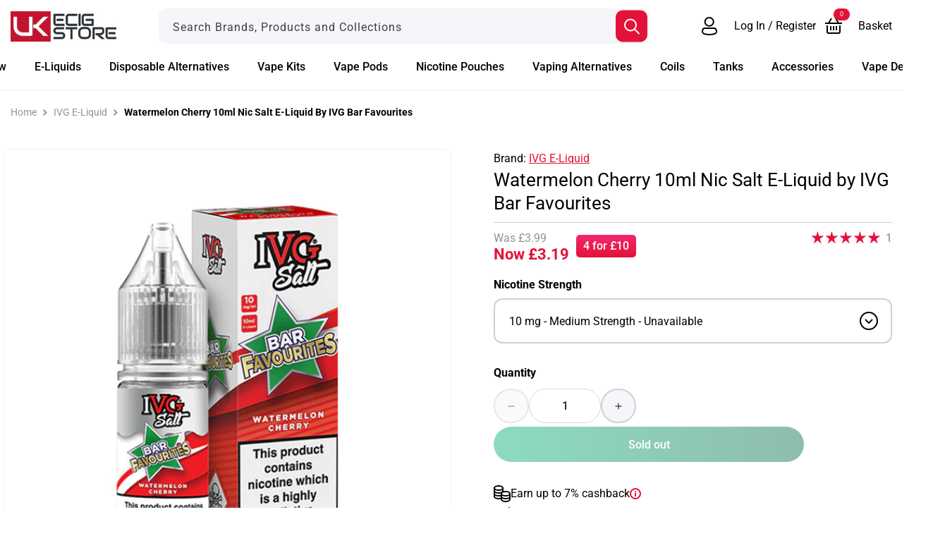

--- FILE ---
content_type: text/html; charset=utf-8
request_url: https://www.ukecigstore.com/products/ivg-bar-favourites-watermelon-cherry-10ml-nic-salt-e-liquid
body_size: 68186
content:
<!doctype html>
<html class="js" lang="en">
  <head>
    <meta charset="utf-8">
    <meta http-equiv="X-UA-Compatible" content="IE=edge">
    <meta name="viewport" content="width=device-width,initial-scale=1">
    <meta name="theme-color" content=""><link rel="preconnect" href="https://fonts.shopifycdn.com" crossorigin>
  <link rel="preload" as="font" href="//www.ukecigstore.com/cdn/fonts/roboto/roboto_n4.2019d890f07b1852f56ce63ba45b2db45d852cba.woff2" type="font/woff2" crossorigin>
  

  <link rel="preload" as="font" href="//www.ukecigstore.com/cdn/fonts/roboto/roboto_n7.f38007a10afbbde8976c4056bfe890710d51dec2.woff2" type="font/woff2" crossorigin>
  

  <link rel="preload" as="font" href="//www.ukecigstore.com/cdn/fonts/roboto/roboto_n5.250d51708d76acbac296b0e21ede8f81de4e37aa.woff2" type="font/woff2" crossorigin>
  
<link rel="icon" type="image/png" href="//www.ukecigstore.com/cdn/shop/files/ukecs-favicon.jpg?crop=center&height=32&v=1614345479&width=32">


<title>Watermelon Cherry 10ml Nic Salt E-Liquid by IVG Bar Favourites | Multi-Buy Discount</title>
<meta name="description" content="IVG Watermelon Cherry by IVG comes as a part of the Bar Favourites range. Tasting just like the equivalent disposable flavour and comes in 10mg or 20mg. Available Now.">
<link rel="canonical" href="https://www.ukecigstore.com/products/ivg-bar-favourites-watermelon-cherry-10ml-nic-salt-e-liquid" />
  <meta name="robots" content="index, follow" />

<meta property="og:site_name" content="UK Ecig Store" />
<meta property="og:url" content="https://www.ukecigstore.com/products/ivg-bar-favourites-watermelon-cherry-10ml-nic-salt-e-liquid" />
<meta property="og:title" content="Watermelon Cherry 10ml Nic Salt E-Liquid by IVG Bar Favourites | Multi-Buy Discount" />
<meta property="og:type" content="product" />
<meta property="og:description" content="IVG Watermelon Cherry by IVG comes as a part of the Bar Favourites range. Tasting just like the equivalent disposable flavour and comes in 10mg or 20mg. Available Now." /><meta property="og:image" content="http://www.ukecigstore.com/cdn/shop/products/IVGBarFavourites10mlNicSaltWatermelonCherry.jpg?v=1674055664" />
  <meta property="og:image:secure_url" content="https://www.ukecigstore.com/cdn/shop/products/IVGBarFavourites10mlNicSaltWatermelonCherry.jpg?v=1674055664" />
  <meta property="og:image:width" content="700">
  <meta property="og:image:height" content="700"><meta property="og:price:amount" content="3.19" />
  <meta property="og:price:currency" content="GBP" /><meta name="twitter:card" content="summary_large_image">
<meta name="twitter:title" content="Watermelon Cherry 10ml Nic Salt E-Liquid by IVG Bar Favourites | Multi-Buy Discount">
<meta name="twitter:description" content="IVG Watermelon Cherry by IVG comes as a part of the Bar Favourites range. Tasting just like the equivalent disposable flavour and comes in 10mg or 20mg. Available Now.">

 
<script src="//www.ukecigstore.com/cdn/shop/t/114/assets/constants.js?v=132983761750457495441740424231" defer="defer"></script>
<script src="//www.ukecigstore.com/cdn/shop/t/114/assets/pubsub.js?v=158357773527763999511740424231" defer="defer"></script>
<script src="//www.ukecigstore.com/cdn/shop/t/114/assets/global.js?v=31331458989352006491740424229" defer="defer"></script>
<script src="//www.ukecigstore.com/cdn/shop/t/114/assets/details-disclosure.js?v=13653116266235556501740424229" defer="defer"></script>
<script src="//www.ukecigstore.com/cdn/shop/t/114/assets/details-modal.js?v=25581673532751508451740424229" defer="defer"></script>
<script src="//www.ukecigstore.com/cdn/shop/t/114/assets/search-form.js?v=133129549252120666541740424231" defer="defer"></script><script src="//www.ukecigstore.com/cdn/shop/t/114/assets/animations.js?v=88693664871331136111740424231" defer="defer"></script><script src="//www.ukecigstore.com/cdn/shop/t/114/assets/free-shipping.js?v=16732199623558495461740424229" defer="defer"></script>


<script src="https://unpkg.com/embla-carousel/embla-carousel.umd.js" type="text/javascript" defer></script>
<script src="https://unpkg.com/embla-carousel-autoplay/embla-carousel-autoplay.umd.js" type="text/javascript" defer></script><script src="//www.ukecigstore.com/cdn/shop/t/114/assets/theme.js?v=83418423980275813201767180473" type="module" defer></script>
<script src="//www.ukecigstore.com/cdn/shop/t/114/assets/megamenu.js?v=106811465820072717681756824254" defer="defer"></script>

<script>        
  window.money_format = '£{{amount}}';
  window.shop_currency = 'GBP';
  window.currencySymbol ="£";

  
    
      window.free_shipping_price = 40;
    
    window.free_shipping_text = {
      free_shipping_message: `Free shipping for all orders over`,
      free_shipping_message_1: `You qualify for free shipping!`,
      free_shipping_message_2:`Only`,
      free_shipping_message_3: `away from`,
      free_shipping_message_4: `free shipping`,
      free_shipping_1: `Free`,
      free_shipping_2: `TBD`
    };
  
</script><script>window.performance && window.performance.mark && window.performance.mark('shopify.content_for_header.start');</script><meta id="shopify-digital-wallet" name="shopify-digital-wallet" content="/23116742734/digital_wallets/dialog">
<meta name="shopify-checkout-api-token" content="586bb29d4f92e2e6ba19049a6f3d8996">
<meta id="in-context-paypal-metadata" data-shop-id="23116742734" data-venmo-supported="false" data-environment="production" data-locale="en_US" data-paypal-v4="true" data-currency="GBP">
<link rel="alternate" type="application/json+oembed" href="https://www.ukecigstore.com/products/ivg-bar-favourites-watermelon-cherry-10ml-nic-salt-e-liquid.oembed">
<script async="async" src="/checkouts/internal/preloads.js?locale=en-GB"></script>
<script id="shopify-features" type="application/json">{"accessToken":"586bb29d4f92e2e6ba19049a6f3d8996","betas":["rich-media-storefront-analytics"],"domain":"www.ukecigstore.com","predictiveSearch":true,"shopId":23116742734,"locale":"en"}</script>
<script>var Shopify = Shopify || {};
Shopify.shop = "uk-ecig-store.myshopify.com";
Shopify.locale = "en";
Shopify.currency = {"active":"GBP","rate":"1.0"};
Shopify.country = "GB";
Shopify.theme = {"name":"Live Theme","id":136980070478,"schema_name":"Dawn","schema_version":"15.2.0","theme_store_id":null,"role":"main"};
Shopify.theme.handle = "null";
Shopify.theme.style = {"id":null,"handle":null};
Shopify.cdnHost = "www.ukecigstore.com/cdn";
Shopify.routes = Shopify.routes || {};
Shopify.routes.root = "/";</script>
<script type="module">!function(o){(o.Shopify=o.Shopify||{}).modules=!0}(window);</script>
<script>!function(o){function n(){var o=[];function n(){o.push(Array.prototype.slice.apply(arguments))}return n.q=o,n}var t=o.Shopify=o.Shopify||{};t.loadFeatures=n(),t.autoloadFeatures=n()}(window);</script>
<script id="shop-js-analytics" type="application/json">{"pageType":"product"}</script>
<script defer="defer" async type="module" src="//www.ukecigstore.com/cdn/shopifycloud/shop-js/modules/v2/client.init-shop-cart-sync_BN7fPSNr.en.esm.js"></script>
<script defer="defer" async type="module" src="//www.ukecigstore.com/cdn/shopifycloud/shop-js/modules/v2/chunk.common_Cbph3Kss.esm.js"></script>
<script defer="defer" async type="module" src="//www.ukecigstore.com/cdn/shopifycloud/shop-js/modules/v2/chunk.modal_DKumMAJ1.esm.js"></script>
<script type="module">
  await import("//www.ukecigstore.com/cdn/shopifycloud/shop-js/modules/v2/client.init-shop-cart-sync_BN7fPSNr.en.esm.js");
await import("//www.ukecigstore.com/cdn/shopifycloud/shop-js/modules/v2/chunk.common_Cbph3Kss.esm.js");
await import("//www.ukecigstore.com/cdn/shopifycloud/shop-js/modules/v2/chunk.modal_DKumMAJ1.esm.js");

  window.Shopify.SignInWithShop?.initShopCartSync?.({"fedCMEnabled":true,"windoidEnabled":true});

</script>
<script>(function() {
  var isLoaded = false;
  function asyncLoad() {
    if (isLoaded) return;
    isLoaded = true;
    var urls = ["\/\/d1liekpayvooaz.cloudfront.net\/apps\/customizery\/customizery.js?shop=uk-ecig-store.myshopify.com","https:\/\/formbuilder.hulkapps.com\/skeletopapp.js?shop=uk-ecig-store.myshopify.com","https:\/\/js.smile.io\/v1\/smile-shopify.js?shop=uk-ecig-store.myshopify.com","https:\/\/config.gorgias.chat\/bundle-loader\/01GYCBZ5QG6SQJ62EVGCR23VGT?source=shopify1click\u0026shop=uk-ecig-store.myshopify.com","https:\/\/r1-t.trackedlink.net\/shopify\/ddgtag.js?shop=uk-ecig-store.myshopify.com","https:\/\/r1-t.trackedlink.net\/ddsbis.js?shop=uk-ecig-store.myshopify.com","https:\/\/public.9gtb.com\/loader.js?g_cvt_id=640d57d8-987c-447f-ab6f-9907f1f2b62c\u0026shop=uk-ecig-store.myshopify.com"];
    for (var i = 0; i < urls.length; i++) {
      var s = document.createElement('script');
      s.type = 'text/javascript';
      s.async = true;
      s.src = urls[i];
      var x = document.getElementsByTagName('script')[0];
      x.parentNode.insertBefore(s, x);
    }
  };
  if(window.attachEvent) {
    window.attachEvent('onload', asyncLoad);
  } else {
    window.addEventListener('load', asyncLoad, false);
  }
})();</script>
<script id="__st">var __st={"a":23116742734,"offset":0,"reqid":"149c163f-49ad-4be4-8e71-3beba4af477a-1769978226","pageurl":"www.ukecigstore.com\/products\/ivg-bar-favourites-watermelon-cherry-10ml-nic-salt-e-liquid","u":"6a2acf646dc4","p":"product","rtyp":"product","rid":6851030679630};</script>
<script>window.ShopifyPaypalV4VisibilityTracking = true;</script>
<script id="captcha-bootstrap">!function(){'use strict';const t='contact',e='account',n='new_comment',o=[[t,t],['blogs',n],['comments',n],[t,'customer']],c=[[e,'customer_login'],[e,'guest_login'],[e,'recover_customer_password'],[e,'create_customer']],r=t=>t.map((([t,e])=>`form[action*='/${t}']:not([data-nocaptcha='true']) input[name='form_type'][value='${e}']`)).join(','),a=t=>()=>t?[...document.querySelectorAll(t)].map((t=>t.form)):[];function s(){const t=[...o],e=r(t);return a(e)}const i='password',u='form_key',d=['recaptcha-v3-token','g-recaptcha-response','h-captcha-response',i],f=()=>{try{return window.sessionStorage}catch{return}},m='__shopify_v',_=t=>t.elements[u];function p(t,e,n=!1){try{const o=window.sessionStorage,c=JSON.parse(o.getItem(e)),{data:r}=function(t){const{data:e,action:n}=t;return t[m]||n?{data:e,action:n}:{data:t,action:n}}(c);for(const[e,n]of Object.entries(r))t.elements[e]&&(t.elements[e].value=n);n&&o.removeItem(e)}catch(o){console.error('form repopulation failed',{error:o})}}const l='form_type',E='cptcha';function T(t){t.dataset[E]=!0}const w=window,h=w.document,L='Shopify',v='ce_forms',y='captcha';let A=!1;((t,e)=>{const n=(g='f06e6c50-85a8-45c8-87d0-21a2b65856fe',I='https://cdn.shopify.com/shopifycloud/storefront-forms-hcaptcha/ce_storefront_forms_captcha_hcaptcha.v1.5.2.iife.js',D={infoText:'Protected by hCaptcha',privacyText:'Privacy',termsText:'Terms'},(t,e,n)=>{const o=w[L][v],c=o.bindForm;if(c)return c(t,g,e,D).then(n);var r;o.q.push([[t,g,e,D],n]),r=I,A||(h.body.append(Object.assign(h.createElement('script'),{id:'captcha-provider',async:!0,src:r})),A=!0)});var g,I,D;w[L]=w[L]||{},w[L][v]=w[L][v]||{},w[L][v].q=[],w[L][y]=w[L][y]||{},w[L][y].protect=function(t,e){n(t,void 0,e),T(t)},Object.freeze(w[L][y]),function(t,e,n,w,h,L){const[v,y,A,g]=function(t,e,n){const i=e?o:[],u=t?c:[],d=[...i,...u],f=r(d),m=r(i),_=r(d.filter((([t,e])=>n.includes(e))));return[a(f),a(m),a(_),s()]}(w,h,L),I=t=>{const e=t.target;return e instanceof HTMLFormElement?e:e&&e.form},D=t=>v().includes(t);t.addEventListener('submit',(t=>{const e=I(t);if(!e)return;const n=D(e)&&!e.dataset.hcaptchaBound&&!e.dataset.recaptchaBound,o=_(e),c=g().includes(e)&&(!o||!o.value);(n||c)&&t.preventDefault(),c&&!n&&(function(t){try{if(!f())return;!function(t){const e=f();if(!e)return;const n=_(t);if(!n)return;const o=n.value;o&&e.removeItem(o)}(t);const e=Array.from(Array(32),(()=>Math.random().toString(36)[2])).join('');!function(t,e){_(t)||t.append(Object.assign(document.createElement('input'),{type:'hidden',name:u})),t.elements[u].value=e}(t,e),function(t,e){const n=f();if(!n)return;const o=[...t.querySelectorAll(`input[type='${i}']`)].map((({name:t})=>t)),c=[...d,...o],r={};for(const[a,s]of new FormData(t).entries())c.includes(a)||(r[a]=s);n.setItem(e,JSON.stringify({[m]:1,action:t.action,data:r}))}(t,e)}catch(e){console.error('failed to persist form',e)}}(e),e.submit())}));const S=(t,e)=>{t&&!t.dataset[E]&&(n(t,e.some((e=>e===t))),T(t))};for(const o of['focusin','change'])t.addEventListener(o,(t=>{const e=I(t);D(e)&&S(e,y())}));const B=e.get('form_key'),M=e.get(l),P=B&&M;t.addEventListener('DOMContentLoaded',(()=>{const t=y();if(P)for(const e of t)e.elements[l].value===M&&p(e,B);[...new Set([...A(),...v().filter((t=>'true'===t.dataset.shopifyCaptcha))])].forEach((e=>S(e,t)))}))}(h,new URLSearchParams(w.location.search),n,t,e,['guest_login'])})(!0,!0)}();</script>
<script integrity="sha256-4kQ18oKyAcykRKYeNunJcIwy7WH5gtpwJnB7kiuLZ1E=" data-source-attribution="shopify.loadfeatures" defer="defer" src="//www.ukecigstore.com/cdn/shopifycloud/storefront/assets/storefront/load_feature-a0a9edcb.js" crossorigin="anonymous"></script>
<script data-source-attribution="shopify.dynamic_checkout.dynamic.init">var Shopify=Shopify||{};Shopify.PaymentButton=Shopify.PaymentButton||{isStorefrontPortableWallets:!0,init:function(){window.Shopify.PaymentButton.init=function(){};var t=document.createElement("script");t.src="https://www.ukecigstore.com/cdn/shopifycloud/portable-wallets/latest/portable-wallets.en.js",t.type="module",document.head.appendChild(t)}};
</script>
<script data-source-attribution="shopify.dynamic_checkout.buyer_consent">
  function portableWalletsHideBuyerConsent(e){var t=document.getElementById("shopify-buyer-consent"),n=document.getElementById("shopify-subscription-policy-button");t&&n&&(t.classList.add("hidden"),t.setAttribute("aria-hidden","true"),n.removeEventListener("click",e))}function portableWalletsShowBuyerConsent(e){var t=document.getElementById("shopify-buyer-consent"),n=document.getElementById("shopify-subscription-policy-button");t&&n&&(t.classList.remove("hidden"),t.removeAttribute("aria-hidden"),n.addEventListener("click",e))}window.Shopify?.PaymentButton&&(window.Shopify.PaymentButton.hideBuyerConsent=portableWalletsHideBuyerConsent,window.Shopify.PaymentButton.showBuyerConsent=portableWalletsShowBuyerConsent);
</script>
<script data-source-attribution="shopify.dynamic_checkout.cart.bootstrap">document.addEventListener("DOMContentLoaded",(function(){function t(){return document.querySelector("shopify-accelerated-checkout-cart, shopify-accelerated-checkout")}if(t())Shopify.PaymentButton.init();else{new MutationObserver((function(e,n){t()&&(Shopify.PaymentButton.init(),n.disconnect())})).observe(document.body,{childList:!0,subtree:!0})}}));
</script>
<link id="shopify-accelerated-checkout-styles" rel="stylesheet" media="screen" href="https://www.ukecigstore.com/cdn/shopifycloud/portable-wallets/latest/accelerated-checkout-backwards-compat.css" crossorigin="anonymous">
<style id="shopify-accelerated-checkout-cart">
        #shopify-buyer-consent {
  margin-top: 1em;
  display: inline-block;
  width: 100%;
}

#shopify-buyer-consent.hidden {
  display: none;
}

#shopify-subscription-policy-button {
  background: none;
  border: none;
  padding: 0;
  text-decoration: underline;
  font-size: inherit;
  cursor: pointer;
}

#shopify-subscription-policy-button::before {
  box-shadow: none;
}

      </style>
<script id="sections-script" data-sections="header" defer="defer" src="//www.ukecigstore.com/cdn/shop/t/114/compiled_assets/scripts.js?v=95973"></script>
<script>window.performance && window.performance.mark && window.performance.mark('shopify.content_for_header.end');</script>



<style data-shopify>
@font-face {
  font-family: Roboto;
  font-weight: 400;
  font-style: normal;
  font-display: swap;
  src: url("//www.ukecigstore.com/cdn/fonts/roboto/roboto_n4.2019d890f07b1852f56ce63ba45b2db45d852cba.woff2") format("woff2"),
       url("//www.ukecigstore.com/cdn/fonts/roboto/roboto_n4.238690e0007583582327135619c5f7971652fa9d.woff") format("woff");
}

@font-face {
  font-family: Roboto;
  font-weight: 700;
  font-style: normal;
  font-display: swap;
  src: url("//www.ukecigstore.com/cdn/fonts/roboto/roboto_n7.f38007a10afbbde8976c4056bfe890710d51dec2.woff2") format("woff2"),
       url("//www.ukecigstore.com/cdn/fonts/roboto/roboto_n7.94bfdd3e80c7be00e128703d245c207769d763f9.woff") format("woff");
}

@font-face {
  font-family: Roboto;
  font-weight: 400;
  font-style: italic;
  font-display: swap;
  src: url("//www.ukecigstore.com/cdn/fonts/roboto/roboto_i4.57ce898ccda22ee84f49e6b57ae302250655e2d4.woff2") format("woff2"),
       url("//www.ukecigstore.com/cdn/fonts/roboto/roboto_i4.b21f3bd061cbcb83b824ae8c7671a82587b264bf.woff") format("woff");
}

@font-face {
  font-family: Roboto;
  font-weight: 700;
  font-style: italic;
  font-display: swap;
  src: url("//www.ukecigstore.com/cdn/fonts/roboto/roboto_i7.7ccaf9410746f2c53340607c42c43f90a9005937.woff2") format("woff2"),
       url("//www.ukecigstore.com/cdn/fonts/roboto/roboto_i7.49ec21cdd7148292bffea74c62c0df6e93551516.woff") format("woff");
}

@font-face {
  font-family: Roboto;
  font-weight: 700;
  font-style: normal;
  font-display: swap;
  src: url("//www.ukecigstore.com/cdn/fonts/roboto/roboto_n7.f38007a10afbbde8976c4056bfe890710d51dec2.woff2") format("woff2"),
       url("//www.ukecigstore.com/cdn/fonts/roboto/roboto_n7.94bfdd3e80c7be00e128703d245c207769d763f9.woff") format("woff");
}

@font-face {
  font-family: Roboto;
  font-weight: 500;
  font-style: normal;
  font-display: swap;
  src: url("//www.ukecigstore.com/cdn/fonts/roboto/roboto_n5.250d51708d76acbac296b0e21ede8f81de4e37aa.woff2") format("woff2"),
       url("//www.ukecigstore.com/cdn/fonts/roboto/roboto_n5.535e8c56f4cbbdea416167af50ab0ff1360a3949.woff") format("woff");
}



  :root,
  .color-scheme-1 {
    --color-background: 255,255,255;
  
    --gradient-background: #ffffff;
  

  

  --color-foreground: 0,0,0;
  --color-background-contrast: 191,191,191;
  --color-shadow: 18,18,18;
  --color-border: 207,208,211;
  --color-field: 244,246,249;
  --color-button: 18,18,18;
  --color-button-text: 255,255,255;
  --color-heading: 227,18,57;
  --color-secondary-button: 255,255,255;
  --color-secondary-button-text: 227,18,57;
  --color-link: 227,18,57;
  --color-badge-foreground: 0,0,0;
  --color-badge-background: 255,255,255;
  --color-badge-border: 0,0,0;
  --payment-terms-background-color: rgb(255 255 255);
}

  
  .color-scheme-2 {
    --color-background: 244,246,249;
  
    --gradient-background: #f4f6f9;
  

  

  --color-foreground: 18,18,18;
  --color-background-contrast: 162,179,204;
  --color-shadow: 18,18,18;
  --color-border: 207,208,211;
  --color-field: 244,246,249;
  --color-button: 18,18,18;
  --color-button-text: 243,243,243;
  --color-heading: 18,18,18;
  --color-secondary-button: 244,246,249;
  --color-secondary-button-text: 18,18,18;
  --color-link: 18,18,18;
  --color-badge-foreground: 18,18,18;
  --color-badge-background: 244,246,249;
  --color-badge-border: 18,18,18;
  --payment-terms-background-color: rgb(244 246 249);
}

  
  .color-scheme-3 {
    --color-background: 36,40,51;
  
    --gradient-background: linear-gradient(180deg, rgba(255, 255, 255, 0), rgba(0, 0, 0, 1) 100%);
  

  

  --color-foreground: 255,255,255;
  --color-background-contrast: 47,52,66;
  --color-shadow: 18,18,18;
  --color-border: 207,208,211;
  --color-field: 244,246,249;
  --color-button: 0,0,0;
  --color-button-text: 255,255,255;
  --color-heading: 255,255,255;
  --color-secondary-button: 36,40,51;
  --color-secondary-button-text: 255,255,255;
  --color-link: 255,255,255;
  --color-badge-foreground: 255,255,255;
  --color-badge-background: 36,40,51;
  --color-badge-border: 255,255,255;
  --payment-terms-background-color: rgb(36 40 51);
}

  
  .color-scheme-4 {
    --color-background: 244,246,249;
  
    --gradient-background: linear-gradient(180deg, rgba(255, 143, 135, 1), rgba(227, 18, 57, 1) 100%);
  

  

  --color-foreground: 255,255,255;
  --color-background-contrast: 162,179,204;
  --color-shadow: 18,18,18;
  --color-border: 207,208,211;
  --color-field: 244,246,249;
  --color-button: 0,0,0;
  --color-button-text: 255,255,255;
  --color-heading: 255,255,255;
  --color-secondary-button: 244,246,249;
  --color-secondary-button-text: 0,0,0;
  --color-link: 0,0,0;
  --color-badge-foreground: 255,255,255;
  --color-badge-background: 244,246,249;
  --color-badge-border: 255,255,255;
  --payment-terms-background-color: rgb(244 246 249);
}

  
  .color-scheme-5 {
    --color-background: 255,255,255;
  
    --gradient-background: linear-gradient(90deg, rgba(255, 143, 135, 1), rgba(227, 18, 57, 1) 100%);
  

  

  --color-foreground: 255,255,255;
  --color-background-contrast: 191,191,191;
  --color-shadow: 18,18,18;
  --color-border: 207,208,211;
  --color-field: 244,246,249;
  --color-button: 0,0,0;
  --color-button-text: 255,255,255;
  --color-heading: 255,255,255;
  --color-secondary-button: 255,255,255;
  --color-secondary-button-text: 255,255,255;
  --color-link: 255,255,255;
  --color-badge-foreground: 255,255,255;
  --color-badge-background: 255,255,255;
  --color-badge-border: 255,255,255;
  --payment-terms-background-color: rgb(255 255 255);
}

  
  .color-scheme-6 {
    --color-background: 0,0,0;
  
    --gradient-background: linear-gradient(180deg, rgba(151, 196, 250, 1), rgba(22, 91, 172, 1) 100%);
  

  

  --color-foreground: 255,255,255;
  --color-background-contrast: 128,128,128;
  --color-shadow: 18,18,18;
  --color-border: 207,208,211;
  --color-field: 244,246,249;
  --color-button: 0,0,0;
  --color-button-text: 255,255,255;
  --color-heading: 255,255,255;
  --color-secondary-button: 0,0,0;
  --color-secondary-button-text: 255,255,255;
  --color-link: 255,255,255;
  --color-badge-foreground: 255,255,255;
  --color-badge-background: 0,0,0;
  --color-badge-border: 255,255,255;
  --payment-terms-background-color: rgb(0 0 0);
}

  
  .color-scheme-7 {
    --color-background: 244,246,249;
  
    --gradient-background: linear-gradient(180deg, rgba(244, 246, 249, 1), rgba(255, 255, 255, 1) 60%);
  

  

  --color-foreground: 0,0,0;
  --color-background-contrast: 162,179,204;
  --color-shadow: 18,18,18;
  --color-border: 207,208,211;
  --color-field: 244,246,249;
  --color-button: 18,18,18;
  --color-button-text: 255,255,255;
  --color-heading: 227,18,57;
  --color-secondary-button: 244,246,249;
  --color-secondary-button-text: 227,18,57;
  --color-link: 227,18,57;
  --color-badge-foreground: 0,0,0;
  --color-badge-background: 244,246,249;
  --color-badge-border: 0,0,0;
  --payment-terms-background-color: rgb(244 246 249);
}

  
  .color-scheme-8 {
    --color-background: 42,156,117;
  
    --gradient-background: linear-gradient(90deg, rgba(26, 184, 127, 1), rgba(31, 124, 92, 1) 100%);
  

  

  --color-foreground: 255,255,255;
  --color-background-contrast: 15,56,42;
  --color-shadow: 18,18,18;
  --color-border: 207,208,211;
  --color-field: 244,246,249;
  --color-button: 18,18,18;
  --color-button-text: 255,255,255;
  --color-heading: 255,255,255;
  --color-secondary-button: 42,156,117;
  --color-secondary-button-text: 255,255,255;
  --color-link: 255,255,255;
  --color-badge-foreground: 255,255,255;
  --color-badge-background: 42,156,117;
  --color-badge-border: 255,255,255;
  --payment-terms-background-color: rgb(42 156 117);
}

  
  .color-scheme-9 {
    --color-background: 227,183,83;
  
    --gradient-background: #e3b753;
  

  

  --color-foreground: 90,73,34;
  --color-background-contrast: 157,117,26;
  --color-shadow: 18,18,18;
  --color-border: 207,208,211;
  --color-field: 244,246,249;
  --color-button: 227,183,83;
  --color-button-text: 90,73,34;
  --color-heading: 90,73,34;
  --color-secondary-button: 227,183,83;
  --color-secondary-button-text: 227,183,83;
  --color-link: 227,183,83;
  --color-badge-foreground: 90,73,34;
  --color-badge-background: 227,183,83;
  --color-badge-border: 90,73,34;
  --payment-terms-background-color: rgb(227 183 83);
}

  
  .color-scheme-10 {
    --color-background: 255,255,255;
  
    --gradient-background: linear-gradient(180deg, rgba(243, 41, 107, 1), rgba(227, 18, 57, 1) 100%);
  

  

  --color-foreground: 255,255,255;
  --color-background-contrast: 191,191,191;
  --color-shadow: 18,18,18;
  --color-border: 207,208,211;
  --color-field: 244,246,249;
  --color-button: 18,18,18;
  --color-button-text: 255,255,255;
  --color-heading: 227,18,57;
  --color-secondary-button: 255,255,255;
  --color-secondary-button-text: 227,18,57;
  --color-link: 227,18,57;
  --color-badge-foreground: 255,255,255;
  --color-badge-background: 255,255,255;
  --color-badge-border: 255,255,255;
  --payment-terms-background-color: rgb(255 255 255);
}

  
  .color-scheme-11 {
    --color-background: 255,255,255;
  
    --gradient-background: #ffffff;
  

  

  --color-foreground: 0,0,0;
  --color-background-contrast: 191,191,191;
  --color-shadow: 18,18,18;
  --color-border: 207,208,211;
  --color-field: 244,246,249;
  --color-button: 18,18,18;
  --color-button-text: 255,255,255;
  --color-heading: 227,18,57;
  --color-secondary-button: 255,255,255;
  --color-secondary-button-text: 227,18,57;
  --color-link: 227,18,57;
  --color-badge-foreground: 0,0,0;
  --color-badge-background: 255,255,255;
  --color-badge-border: 0,0,0;
  --payment-terms-background-color: rgb(255 255 255);
}

  
  .color-scheme-12 {
    --color-background: 0,0,0;
  
    --gradient-background: linear-gradient(90deg, rgba(0, 0, 0, 1), rgba(0, 0, 0, 1) 50%, rgba(255, 255, 255, 0) 100%);
  

  

  --color-foreground: 255,255,255;
  --color-background-contrast: 128,128,128;
  --color-shadow: 0,0,0;
  --color-border: 207,208,211;
  --color-field: 244,246,249;
  --color-button: 255,255,255;
  --color-button-text: 255,255,255;
  --color-heading: 255,255,255;
  --color-secondary-button: 0,0,0;
  --color-secondary-button-text: 255,255,255;
  --color-link: 255,255,255;
  --color-badge-foreground: 255,255,255;
  --color-badge-background: 0,0,0;
  --color-badge-border: 255,255,255;
  --payment-terms-background-color: rgb(0 0 0);
}


body, .color-scheme-1, .color-scheme-2, .color-scheme-3, .color-scheme-4, .color-scheme-5, .color-scheme-6, .color-scheme-7, .color-scheme-8, .color-scheme-9, .color-scheme-10, .color-scheme-11, .color-scheme-12 {
  color: rgba(var(--color-foreground));
  background-color: rgb(var(--color-background));
}

:root {
  --font-body-family: Roboto, sans-serif;
  --font-body-style: normal;
  --font-body-weight: 400;
  --font-body-weight-bold: 700;

  --font-heading-family: Roboto, sans-serif;
  --font-heading-style: normal;
  --font-heading-weight: 700;

  --font-body-scale: 1.0;
  --font-heading-scale: 1.0;

  --media-padding: px;
  --media-border-opacity: 0.05;
  --media-border-width: 1px;
  --media-radius: 0px;
  --media-shadow-opacity: 0.0;
  --media-shadow-horizontal-offset: 0px;
  --media-shadow-vertical-offset: 4px;
  --media-shadow-blur-radius: 5px;
  --media-shadow-visible: 0;

  --page-width: 145rem;
  --page-width-margin: 0rem;

  --product-card-image-padding: 0.0rem;
  --product-card-corner-radius: 0.5rem;
  --product-card-text-alignment: left;
  --product-card-border-width: 0.1rem;
  --product-card-border-opacity: 0.0;
  --product-card-shadow-opacity: 0.0;
  --product-card-shadow-visible: 0;
  --product-card-shadow-horizontal-offset: 0.0rem;
  --product-card-shadow-vertical-offset: 0.4rem;
  --product-card-shadow-blur-radius: 0.5rem;

  --collection-card-image-padding: 0.0rem;
  --collection-card-corner-radius: 0.5rem;
  --collection-card-text-alignment: left;
  --collection-card-border-width: 0.1rem;
  --collection-card-border-opacity: 0.0;
  --collection-card-shadow-opacity: 0.0;
  --collection-card-shadow-visible: 0;
  --collection-card-shadow-horizontal-offset: 0.0rem;
  --collection-card-shadow-vertical-offset: 0.4rem;
  --collection-card-shadow-blur-radius: 0.5rem;

  --blog-card-image-padding: 0.0rem;
  --blog-card-corner-radius: 1.0rem;
  --blog-card-text-alignment: left;
  --blog-card-border-width: 0.1rem;
  --blog-card-border-opacity: 0.0;
  --blog-card-shadow-opacity: 0.0;
  --blog-card-shadow-visible: 0;
  --blog-card-shadow-horizontal-offset: 0.0rem;
  --blog-card-shadow-vertical-offset: 0.4rem;
  --blog-card-shadow-blur-radius: 0.5rem;

  --badge-corner-radius: 4.0rem;

  --popup-border-width: 0px;
  --popup-border-opacity: 0.1;
  --popup-corner-radius: 10px;
  --popup-shadow-opacity: 0.05;
  --popup-shadow-horizontal-offset: 0px;
  --popup-shadow-vertical-offset: 4px;
  --popup-shadow-blur-radius: 5px;

  --drawer-border-width: 1px;
  --drawer-border-opacity: 0.1;
  --drawer-shadow-opacity: 0.0;
  --drawer-shadow-horizontal-offset: 0px;
  --drawer-shadow-vertical-offset: 4px;
  --drawer-shadow-blur-radius: 5px;

  --spacing-sections-desktop: 0px;
  --spacing-sections-mobile: 0px;

  --grid-desktop-vertical-spacing: 20px;
  --grid-desktop-horizontal-spacing: 20px;
  --grid-mobile-vertical-spacing: 10px;
  --grid-mobile-horizontal-spacing: 10px;

  --text-boxes-border-opacity: 0.1;
  --text-boxes-border-width: 0px;
  --text-boxes-radius: 0px;
  --text-boxes-shadow-opacity: 0.0;
  --text-boxes-shadow-visible: 0;
  --text-boxes-shadow-horizontal-offset: 0px;
  --text-boxes-shadow-vertical-offset: 4px;
  --text-boxes-shadow-blur-radius: 5px;

  --buttons-radius: 10px;
  --buttons-radius-outset: 11px;
  --buttons-border-width: 1px;
  --buttons-border-opacity: 1.0;
  --buttons-shadow-opacity: 0.0;
  --buttons-shadow-visible: 0;
  --buttons-shadow-horizontal-offset: 0px;
  --buttons-shadow-vertical-offset: 4px;
  --buttons-shadow-blur-radius: 5px;
  --buttons-border-offset: 0.3px;

  --inputs-radius: 10px;
  --inputs-border-width: 2px;
  --inputs-border-opacity: 0.55;
  --inputs-shadow-opacity: 0.0;
  --inputs-shadow-horizontal-offset: 0px;
  --inputs-margin-offset: 0px;
  --inputs-shadow-vertical-offset: 4px;
  --inputs-shadow-blur-radius: 5px;
  --inputs-radius-outset: 12px;

  --variant-pills-radius: 40px;
  --variant-pills-border-width: 1px;
  --variant-pills-border-opacity: 0.55;
  --variant-pills-shadow-opacity: 0.0;
  --variant-pills-shadow-horizontal-offset: 0px;
  --variant-pills-shadow-vertical-offset: 4px;
  --variant-pills-shadow-blur-radius: 5px;

  --primary-color: var(--color-heading);
  --color-white: 255, 255, 255;
  --border-color: 230, 232, 235;
  --color-grey: 244,246,249; 
  --color-grey-darker: 147, 147, 147;
  --color-grey-dark: 207, 208, 211;
  --border-radius-xsmall: 0.3rem;
  --border-radius-small: 0.5rem;
  --border-radius-default: 1rem;
  --border-radius-large: 2rem;
}

*,
*::before,
*::after {
  box-sizing: inherit;
}

html {
  box-sizing: border-box;
  font-size: calc(var(--font-body-scale) * 62.5%);
  height: 100%;
}

body {
  display: grid;
  grid-template-rows: auto auto 1fr auto;
  grid-template-columns: 100%;
  /* min-height: 100%; */
  margin: 0;
  font-size: 1.6rem;
  line-height: calc(1 + 0.8 / var(--font-body-scale));
  font-family: var(--font-body-family);
  font-style: var(--font-body-style);
  font-weight: var(--font-body-weight);
}

.mega-menu .mega-menu__content {
  pointer-events: none;
}
.js .mega-menu__content {
  display: none;
}

@media screen and (min-width: 750px) {
  body {
    font-size: 1.6rem;
  }
}
</style><link href="//www.ukecigstore.com/cdn/shop/t/114/assets/theme.css?v=115898722425401706401763742492" rel="stylesheet" type="text/css" media="all" />
    <link href="//www.ukecigstore.com/cdn/shop/t/114/assets/component-slider.css?v=18965486340612899431740424232" rel="stylesheet" type="text/css" media="all" />
    <link href="//www.ukecigstore.com/cdn/shop/t/114/assets/component-card.css?v=172980362481748488001763742491" rel="stylesheet" type="text/css" media="all" />
    <link href="//www.ukecigstore.com/cdn/shop/t/114/assets/component-price.css?v=110612883029929102821759227948" rel="stylesheet" type="text/css" media="all" />

    <link rel="stylesheet" href="//www.ukecigstore.com/cdn/shop/t/114/assets/component-cart-items.css?v=93835321896683727441759227943" media="print" onload="this.media='all'"><link href="//www.ukecigstore.com/cdn/shop/t/114/assets/component-cart-drawer.css?v=181636219592651169161763742491" rel="stylesheet" type="text/css" media="all" />
<link href="//www.ukecigstore.com/cdn/shop/t/114/assets/component-cart.css?v=24518240292314314731763742492" rel="stylesheet" type="text/css" media="all" />
<link href="//www.ukecigstore.com/cdn/shop/t/114/assets/component-totals.css?v=15906652033866631521740424229" rel="stylesheet" type="text/css" media="all" />
<link href="//www.ukecigstore.com/cdn/shop/t/114/assets/component-discounts.css?v=110944631516899205701759227944" rel="stylesheet" type="text/css" media="all" /><link href="//www.ukecigstore.com/cdn/shop/t/114/assets/component-localization-form.css?v=157337936682595474791759227945" rel="stylesheet" type="text/css" media="all" />
      <script src="//www.ukecigstore.com/cdn/shop/t/114/assets/localization-form.js?v=144176611646395275351740424232" defer="defer"></script><link
        rel="stylesheet"
        href="//www.ukecigstore.com/cdn/shop/t/114/assets/component-predictive-search.css?v=79570403826469495301759227947"
        media="print"
        onload="this.media='all'"
      ><script>
      if (Shopify.designMode) {
        document.documentElement.classList.add('shopify-design-mode');
      }
    </script>

    <script type="text/javascript">
      (function(c,l,a,r,i,t,y){
        c[a]=c[a]||function(){(c[a].q=c[a].q||[]).push(arguments)};
        t=l.createElement(r);t.async=1;t.src="https://www.clarity.ms/tag/"+i;
        y=l.getElementsByTagName(r)[0];y.parentNode.insertBefore(t,y);
      })(window, document, "clarity", "script", "muvv7up0vb");
    </script>
  <!-- BEGIN app block: shopify://apps/judge-me-reviews/blocks/judgeme_core/61ccd3b1-a9f2-4160-9fe9-4fec8413e5d8 --><!-- Start of Judge.me Core -->






<link rel="dns-prefetch" href="https://cdnwidget.judge.me">
<link rel="dns-prefetch" href="https://cdn.judge.me">
<link rel="dns-prefetch" href="https://cdn1.judge.me">
<link rel="dns-prefetch" href="https://api.judge.me">

<script data-cfasync='false' class='jdgm-settings-script'>window.jdgmSettings={"pagination":5,"disable_web_reviews":false,"badge_no_review_text":"No reviews","badge_n_reviews_text":"{{ n }} ","badge_star_color":"#E31239","hide_badge_preview_if_no_reviews":true,"badge_hide_text":false,"enforce_center_preview_badge":false,"widget_title":"Reviews","widget_open_form_text":"Write a review","widget_close_form_text":"Cancel review","widget_refresh_page_text":"Refresh page","widget_summary_text":"Based on {{ number_of_reviews }} review/reviews","widget_no_review_text":"Be the first to write a review","widget_name_field_text":"Display name","widget_verified_name_field_text":"Verified Name (public)","widget_name_placeholder_text":"Display name","widget_required_field_error_text":"This field is required.","widget_email_field_text":"Email address","widget_verified_email_field_text":"Verified Email (private, can not be edited)","widget_email_placeholder_text":"Your email address","widget_email_field_error_text":"Please enter a valid email address.","widget_rating_field_text":"Rating","widget_review_title_field_text":"Review Title","widget_review_title_placeholder_text":"Give your review a title","widget_review_body_field_text":"Review content","widget_review_body_placeholder_text":"Start writing here...","widget_pictures_field_text":"Picture/Video (optional)","widget_submit_review_text":"Submit Review","widget_submit_verified_review_text":"Submit Verified Review","widget_submit_success_msg_with_auto_publish":"Thank you! Please refresh the page in a few moments to see your review. You can remove or edit your review by logging into \u003ca href='https://judge.me/login' target='_blank' rel='nofollow noopener'\u003eJudge.me\u003c/a\u003e","widget_submit_success_msg_no_auto_publish":"Thank you! Your review will be published as soon as it is approved by the shop admin. You can remove or edit your review by logging into \u003ca href='https://judge.me/login' target='_blank' rel='nofollow noopener'\u003eJudge.me\u003c/a\u003e","widget_show_default_reviews_out_of_total_text":"Showing {{ n_reviews_shown }} out of {{ n_reviews }} reviews.","widget_show_all_link_text":"Show all","widget_show_less_link_text":"Show less","widget_author_said_text":"{{ reviewer_name }} said:","widget_days_text":"{{ n }} days ago","widget_weeks_text":"{{ n }} week/weeks ago","widget_months_text":"{{ n }} month/months ago","widget_years_text":"{{ n }} year/years ago","widget_yesterday_text":"Yesterday","widget_today_text":"Today","widget_replied_text":"\u003e\u003e {{ shop_name }} replied:","widget_read_more_text":"Read more","widget_reviewer_name_as_initial":"last_initial","widget_rating_filter_color":"","widget_rating_filter_see_all_text":"See all reviews","widget_sorting_most_recent_text":"Most Recent","widget_sorting_highest_rating_text":"Highest Rating","widget_sorting_lowest_rating_text":"Lowest Rating","widget_sorting_with_pictures_text":"Only Pictures","widget_sorting_most_helpful_text":"Most Helpful","widget_open_question_form_text":"Ask a question","widget_reviews_subtab_text":"Reviews","widget_questions_subtab_text":"Questions","widget_question_label_text":"Question","widget_answer_label_text":"Answer","widget_question_placeholder_text":"Write your question here","widget_submit_question_text":"Submit Question","widget_question_submit_success_text":"Thank you for your question! We will notify you once it gets answered.","widget_star_color":"#ffb800","verified_badge_text":"Verified","verified_badge_bg_color":"","verified_badge_text_color":"","verified_badge_placement":"left-of-reviewer-name","widget_review_max_height":"","widget_hide_border":true,"widget_social_share":false,"widget_thumb":false,"widget_review_location_show":false,"widget_location_format":"","all_reviews_include_out_of_store_products":true,"all_reviews_out_of_store_text":"(out of store)","all_reviews_pagination":100,"all_reviews_product_name_prefix_text":"about","enable_review_pictures":true,"enable_question_anwser":false,"widget_theme":"","review_date_format":"dd/mm/yy","default_sort_method":"most-recent","widget_product_reviews_subtab_text":"Product Reviews","widget_shop_reviews_subtab_text":"Shop Reviews","widget_other_products_reviews_text":"Reviews for other products","widget_store_reviews_subtab_text":"Store reviews","widget_no_store_reviews_text":"This store hasn't received any reviews yet","widget_web_restriction_product_reviews_text":"This product hasn't received any reviews yet","widget_no_items_text":"No items found","widget_show_more_text":"Show more","widget_write_a_store_review_text":"Write a Store Review","widget_other_languages_heading":"Reviews in Other Languages","widget_translate_review_text":"Translate review to {{ language }}","widget_translating_review_text":"Translating...","widget_show_original_translation_text":"Show original ({{ language }})","widget_translate_review_failed_text":"Review couldn't be translated.","widget_translate_review_retry_text":"Retry","widget_translate_review_try_again_later_text":"Try again later","show_product_url_for_grouped_product":false,"widget_sorting_pictures_first_text":"Pictures First","show_pictures_on_all_rev_page_mobile":false,"show_pictures_on_all_rev_page_desktop":false,"floating_tab_hide_mobile_install_preference":false,"floating_tab_button_name":"★ Reviews","floating_tab_title":"Let customers speak for us","floating_tab_button_color":"","floating_tab_button_background_color":"","floating_tab_url":"","floating_tab_url_enabled":false,"floating_tab_tab_style":"text","all_reviews_text_badge_text":"Customers rate us {{ shop.metafields.judgeme.all_reviews_rating | round: 1 }}/5 based on {{ shop.metafields.judgeme.all_reviews_count }} reviews.","all_reviews_text_badge_text_branded_style":"{{ shop.metafields.judgeme.all_reviews_rating | round: 1 }} out of 5 stars based on {{ shop.metafields.judgeme.all_reviews_count }} reviews","is_all_reviews_text_badge_a_link":false,"show_stars_for_all_reviews_text_badge":false,"all_reviews_text_badge_url":"","all_reviews_text_style":"text","all_reviews_text_color_style":"judgeme_brand_color","all_reviews_text_color":"#108474","all_reviews_text_show_jm_brand":true,"featured_carousel_show_header":true,"featured_carousel_title":"Let customers speak for us","testimonials_carousel_title":"Customers are saying","videos_carousel_title":"Real customer stories","cards_carousel_title":"Customers are saying","featured_carousel_count_text":"from {{ n }} reviews","featured_carousel_add_link_to_all_reviews_page":false,"featured_carousel_url":"","featured_carousel_show_images":true,"featured_carousel_autoslide_interval":5,"featured_carousel_arrows_on_the_sides":false,"featured_carousel_height":250,"featured_carousel_width":80,"featured_carousel_image_size":0,"featured_carousel_image_height":250,"featured_carousel_arrow_color":"#eeeeee","verified_count_badge_style":"vintage","verified_count_badge_orientation":"horizontal","verified_count_badge_color_style":"judgeme_brand_color","verified_count_badge_color":"#108474","is_verified_count_badge_a_link":false,"verified_count_badge_url":"","verified_count_badge_show_jm_brand":true,"widget_rating_preset_default":5,"widget_first_sub_tab":"product-reviews","widget_show_histogram":false,"widget_histogram_use_custom_color":false,"widget_pagination_use_custom_color":false,"widget_star_use_custom_color":false,"widget_verified_badge_use_custom_color":false,"widget_write_review_use_custom_color":false,"picture_reminder_submit_button":"Upload Pictures","enable_review_videos":true,"mute_video_by_default":false,"widget_sorting_videos_first_text":"Videos First","widget_review_pending_text":"Pending","featured_carousel_items_for_large_screen":3,"social_share_options_order":"Facebook,Twitter","remove_microdata_snippet":true,"disable_json_ld":false,"enable_json_ld_products":true,"preview_badge_show_question_text":false,"preview_badge_no_question_text":"No questions","preview_badge_n_question_text":"{{ number_of_questions }} question/questions","qa_badge_show_icon":false,"qa_badge_position":"same-row","remove_judgeme_branding":true,"widget_add_search_bar":false,"widget_search_bar_placeholder":"Search","widget_sorting_verified_only_text":"Verified only","featured_carousel_theme":"default","featured_carousel_show_rating":true,"featured_carousel_show_title":true,"featured_carousel_show_body":true,"featured_carousel_show_date":false,"featured_carousel_show_reviewer":true,"featured_carousel_show_product":false,"featured_carousel_header_background_color":"#108474","featured_carousel_header_text_color":"#ffffff","featured_carousel_name_product_separator":"reviewed","featured_carousel_full_star_background":"#108474","featured_carousel_empty_star_background":"#dadada","featured_carousel_vertical_theme_background":"#f9fafb","featured_carousel_verified_badge_enable":false,"featured_carousel_verified_badge_color":"#108474","featured_carousel_border_style":"round","featured_carousel_review_line_length_limit":3,"featured_carousel_more_reviews_button_text":"Read more reviews","featured_carousel_view_product_button_text":"View product","all_reviews_page_load_reviews_on":"scroll","all_reviews_page_load_more_text":"Load More Reviews","disable_fb_tab_reviews":false,"enable_ajax_cdn_cache":false,"widget_advanced_speed_features":5,"widget_public_name_text":"displayed publicly like","default_reviewer_name":"John Smith","default_reviewer_name_has_non_latin":true,"widget_reviewer_anonymous":"Anonymous","medals_widget_title":"Judge.me Review Medals","medals_widget_background_color":"#f9fafb","medals_widget_position":"footer_all_pages","medals_widget_border_color":"#f9fafb","medals_widget_verified_text_position":"left","medals_widget_use_monochromatic_version":false,"medals_widget_elements_color":"#108474","show_reviewer_avatar":false,"widget_invalid_yt_video_url_error_text":"Not a YouTube video URL","widget_max_length_field_error_text":"Please enter no more than {0} characters.","widget_show_country_flag":false,"widget_show_collected_via_shop_app":true,"widget_verified_by_shop_badge_style":"light","widget_verified_by_shop_text":"Verified by Shop","widget_show_photo_gallery":true,"widget_load_with_code_splitting":true,"widget_ugc_install_preference":false,"widget_ugc_title":"Made by us, Shared by you","widget_ugc_subtitle":"Tag us to see your picture featured in our page","widget_ugc_arrows_color":"#ffffff","widget_ugc_primary_button_text":"Buy Now","widget_ugc_primary_button_background_color":"#108474","widget_ugc_primary_button_text_color":"#ffffff","widget_ugc_primary_button_border_width":"0","widget_ugc_primary_button_border_style":"none","widget_ugc_primary_button_border_color":"#108474","widget_ugc_primary_button_border_radius":"25","widget_ugc_secondary_button_text":"Load More","widget_ugc_secondary_button_background_color":"#ffffff","widget_ugc_secondary_button_text_color":"#108474","widget_ugc_secondary_button_border_width":"2","widget_ugc_secondary_button_border_style":"solid","widget_ugc_secondary_button_border_color":"#108474","widget_ugc_secondary_button_border_radius":"25","widget_ugc_reviews_button_text":"View Reviews","widget_ugc_reviews_button_background_color":"#ffffff","widget_ugc_reviews_button_text_color":"#108474","widget_ugc_reviews_button_border_width":"2","widget_ugc_reviews_button_border_style":"solid","widget_ugc_reviews_button_border_color":"#108474","widget_ugc_reviews_button_border_radius":"25","widget_ugc_reviews_button_link_to":"judgeme-reviews-page","widget_ugc_show_post_date":true,"widget_ugc_max_width":"800","widget_rating_metafield_value_type":true,"widget_primary_color":"#E31239","widget_enable_secondary_color":false,"widget_secondary_color":"#edf5f5","widget_summary_average_rating_text":"{{ average_rating }} out of 5","widget_media_grid_title":"Customer photos \u0026 videos","widget_media_grid_see_more_text":"See more","widget_round_style":true,"widget_show_product_medals":true,"widget_verified_by_judgeme_text":"Verified by Judge.me","widget_show_store_medals":true,"widget_verified_by_judgeme_text_in_store_medals":"Verified by Judge.me","widget_media_field_exceed_quantity_message":"Sorry, we can only accept {{ max_media }} for one review.","widget_media_field_exceed_limit_message":"{{ file_name }} is too large, please select a {{ media_type }} less than {{ size_limit }}MB.","widget_review_submitted_text":"Review Submitted!","widget_question_submitted_text":"Question Submitted!","widget_close_form_text_question":"Cancel","widget_write_your_answer_here_text":"Write your answer here","widget_enabled_branded_link":true,"widget_show_collected_by_judgeme":false,"widget_reviewer_name_color":"","widget_write_review_text_color":"","widget_write_review_bg_color":"","widget_collected_by_judgeme_text":"collected by Judge.me","widget_pagination_type":"load_more","widget_load_more_text":"Load More","widget_load_more_color":"#108474","widget_full_review_text":"Full Review","widget_read_more_reviews_text":"Read More Reviews","widget_read_questions_text":"Read Questions","widget_questions_and_answers_text":"Questions \u0026 Answers","widget_verified_by_text":"Verified by","widget_verified_text":"Verified","widget_number_of_reviews_text":"{{ number_of_reviews }} reviews","widget_back_button_text":"Back","widget_next_button_text":"Next","widget_custom_forms_filter_button":"Filters","custom_forms_style":"horizontal","widget_show_review_information":false,"how_reviews_are_collected":"How reviews are collected?","widget_show_review_keywords":false,"widget_gdpr_statement":"How we use your data: We'll only contact you about the review you left, and only if necessary. By submitting your review, you agree to Judge.me's \u003ca href='https://judge.me/terms' target='_blank' rel='nofollow noopener'\u003eterms\u003c/a\u003e, \u003ca href='https://judge.me/privacy' target='_blank' rel='nofollow noopener'\u003eprivacy\u003c/a\u003e and \u003ca href='https://judge.me/content-policy' target='_blank' rel='nofollow noopener'\u003econtent\u003c/a\u003e policies.","widget_multilingual_sorting_enabled":false,"widget_translate_review_content_enabled":false,"widget_translate_review_content_method":"manual","popup_widget_review_selection":"automatically_with_pictures","popup_widget_round_border_style":true,"popup_widget_show_title":true,"popup_widget_show_body":true,"popup_widget_show_reviewer":false,"popup_widget_show_product":true,"popup_widget_show_pictures":true,"popup_widget_use_review_picture":true,"popup_widget_show_on_home_page":true,"popup_widget_show_on_product_page":true,"popup_widget_show_on_collection_page":true,"popup_widget_show_on_cart_page":true,"popup_widget_position":"bottom_left","popup_widget_first_review_delay":5,"popup_widget_duration":5,"popup_widget_interval":5,"popup_widget_review_count":5,"popup_widget_hide_on_mobile":true,"review_snippet_widget_round_border_style":true,"review_snippet_widget_card_color":"#FFFFFF","review_snippet_widget_slider_arrows_background_color":"#FFFFFF","review_snippet_widget_slider_arrows_color":"#000000","review_snippet_widget_star_color":"#108474","show_product_variant":false,"all_reviews_product_variant_label_text":"Variant: ","widget_show_verified_branding":false,"widget_ai_summary_title":"Customers say","widget_ai_summary_disclaimer":"AI-powered review summary based on recent customer reviews","widget_show_ai_summary":false,"widget_show_ai_summary_bg":false,"widget_show_review_title_input":true,"redirect_reviewers_invited_via_email":"external_form","request_store_review_after_product_review":false,"request_review_other_products_in_order":false,"review_form_color_scheme":"default","review_form_corner_style":"square","review_form_star_color":{},"review_form_text_color":"#333333","review_form_background_color":"#ffffff","review_form_field_background_color":"#fafafa","review_form_button_color":{},"review_form_button_text_color":"#ffffff","review_form_modal_overlay_color":"#000000","review_content_screen_title_text":"How would you rate this product?","review_content_introduction_text":"We would love it if you would share a bit about your experience.","store_review_form_title_text":"How would you rate this store?","store_review_form_introduction_text":"We would love it if you would share a bit about your experience.","show_review_guidance_text":true,"one_star_review_guidance_text":"Poor","five_star_review_guidance_text":"Great","customer_information_screen_title_text":"About you","customer_information_introduction_text":"Please tell us more about you.","custom_questions_screen_title_text":"Your experience in more detail","custom_questions_introduction_text":"Here are a few questions to help us understand more about your experience.","review_submitted_screen_title_text":"Thanks for your review!","review_submitted_screen_thank_you_text":"We are processing it and it will appear on the store soon.","review_submitted_screen_email_verification_text":"Please confirm your email by clicking the link we just sent you. This helps us keep reviews authentic.","review_submitted_request_store_review_text":"Would you like to share your experience of shopping with us?","review_submitted_review_other_products_text":"Would you like to review these products?","store_review_screen_title_text":"Would you like to share your experience of shopping with us?","store_review_introduction_text":"We value your feedback and use it to improve. Please share any thoughts or suggestions you have.","reviewer_media_screen_title_picture_text":"Share a picture","reviewer_media_introduction_picture_text":"Upload a photo to support your review.","reviewer_media_screen_title_video_text":"Share a video","reviewer_media_introduction_video_text":"Upload a video to support your review.","reviewer_media_screen_title_picture_or_video_text":"Share a picture or video","reviewer_media_introduction_picture_or_video_text":"Upload a photo or video to support your review.","reviewer_media_youtube_url_text":"Paste your Youtube URL here","advanced_settings_next_step_button_text":"Next","advanced_settings_close_review_button_text":"Close","modal_write_review_flow":false,"write_review_flow_required_text":"Required","write_review_flow_privacy_message_text":"We respect your privacy.","write_review_flow_anonymous_text":"Post review as anonymous","write_review_flow_visibility_text":"This won't be visible to other customers.","write_review_flow_multiple_selection_help_text":"Select as many as you like","write_review_flow_single_selection_help_text":"Select one option","write_review_flow_required_field_error_text":"This field is required","write_review_flow_invalid_email_error_text":"Please enter a valid email address","write_review_flow_max_length_error_text":"Max. {{ max_length }} characters.","write_review_flow_media_upload_text":"\u003cb\u003eClick to upload\u003c/b\u003e or drag and drop","write_review_flow_gdpr_statement":"We'll only contact you about your review if necessary. By submitting your review, you agree to our \u003ca href='https://judge.me/terms' target='_blank' rel='nofollow noopener'\u003eterms and conditions\u003c/a\u003e and \u003ca href='https://judge.me/privacy' target='_blank' rel='nofollow noopener'\u003eprivacy policy\u003c/a\u003e.","rating_only_reviews_enabled":false,"show_negative_reviews_help_screen":false,"new_review_flow_help_screen_rating_threshold":3,"negative_review_resolution_screen_title_text":"Tell us more","negative_review_resolution_text":"Your experience matters to us. If there were issues with your purchase, we're here to help. Feel free to reach out to us, we'd love the opportunity to make things right.","negative_review_resolution_button_text":"Contact us","negative_review_resolution_proceed_with_review_text":"Leave a review","negative_review_resolution_subject":"Issue with purchase from {{ shop_name }}.{{ order_name }}","preview_badge_collection_page_install_status":false,"widget_review_custom_css":"","preview_badge_custom_css":"","preview_badge_stars_count":"5-stars","featured_carousel_custom_css":"","floating_tab_custom_css":"","all_reviews_widget_custom_css":"","medals_widget_custom_css":"","verified_badge_custom_css":"","all_reviews_text_custom_css":"","transparency_badges_collected_via_store_invite":false,"transparency_badges_from_another_provider":false,"transparency_badges_collected_from_store_visitor":false,"transparency_badges_collected_by_verified_review_provider":false,"transparency_badges_earned_reward":false,"transparency_badges_collected_via_store_invite_text":"Review collected via store invitation","transparency_badges_from_another_provider_text":"Review collected from another provider","transparency_badges_collected_from_store_visitor_text":"Review collected from a store visitor","transparency_badges_written_in_google_text":"Review written in Google","transparency_badges_written_in_etsy_text":"Review written in Etsy","transparency_badges_written_in_shop_app_text":"Review written in Shop App","transparency_badges_earned_reward_text":"Review earned a reward for future purchase","product_review_widget_per_page":10,"widget_store_review_label_text":"Review about the store","checkout_comment_extension_title_on_product_page":"Customer Comments","checkout_comment_extension_num_latest_comment_show":5,"checkout_comment_extension_format":"name_and_timestamp","checkout_comment_customer_name":"last_initial","checkout_comment_comment_notification":true,"preview_badge_collection_page_install_preference":true,"preview_badge_home_page_install_preference":true,"preview_badge_product_page_install_preference":true,"review_widget_install_preference":"","review_carousel_install_preference":false,"floating_reviews_tab_install_preference":"none","verified_reviews_count_badge_install_preference":false,"all_reviews_text_install_preference":false,"review_widget_best_location":false,"judgeme_medals_install_preference":false,"review_widget_revamp_enabled":false,"review_widget_qna_enabled":false,"review_widget_header_theme":"minimal","review_widget_widget_title_enabled":true,"review_widget_header_text_size":"medium","review_widget_header_text_weight":"regular","review_widget_average_rating_style":"compact","review_widget_bar_chart_enabled":true,"review_widget_bar_chart_type":"numbers","review_widget_bar_chart_style":"standard","review_widget_expanded_media_gallery_enabled":false,"review_widget_reviews_section_theme":"standard","review_widget_image_style":"thumbnails","review_widget_review_image_ratio":"square","review_widget_stars_size":"medium","review_widget_verified_badge":"standard_text","review_widget_review_title_text_size":"medium","review_widget_review_text_size":"medium","review_widget_review_text_length":"medium","review_widget_number_of_columns_desktop":3,"review_widget_carousel_transition_speed":5,"review_widget_custom_questions_answers_display":"always","review_widget_button_text_color":"#FFFFFF","review_widget_text_color":"#000000","review_widget_lighter_text_color":"#7B7B7B","review_widget_corner_styling":"soft","review_widget_review_word_singular":"review","review_widget_review_word_plural":"reviews","review_widget_voting_label":"Helpful?","review_widget_shop_reply_label":"Reply from {{ shop_name }}:","review_widget_filters_title":"Filters","qna_widget_question_word_singular":"Question","qna_widget_question_word_plural":"Questions","qna_widget_answer_reply_label":"Answer from {{ answerer_name }}:","qna_content_screen_title_text":"Ask a question about this product","qna_widget_question_required_field_error_text":"Please enter your question.","qna_widget_flow_gdpr_statement":"We'll only contact you about your question if necessary. By submitting your question, you agree to our \u003ca href='https://judge.me/terms' target='_blank' rel='nofollow noopener'\u003eterms and conditions\u003c/a\u003e and \u003ca href='https://judge.me/privacy' target='_blank' rel='nofollow noopener'\u003eprivacy policy\u003c/a\u003e.","qna_widget_question_submitted_text":"Thanks for your question!","qna_widget_close_form_text_question":"Close","qna_widget_question_submit_success_text":"We’ll notify you by email when your question is answered.","all_reviews_widget_v2025_enabled":false,"all_reviews_widget_v2025_header_theme":"default","all_reviews_widget_v2025_widget_title_enabled":true,"all_reviews_widget_v2025_header_text_size":"medium","all_reviews_widget_v2025_header_text_weight":"regular","all_reviews_widget_v2025_average_rating_style":"compact","all_reviews_widget_v2025_bar_chart_enabled":true,"all_reviews_widget_v2025_bar_chart_type":"numbers","all_reviews_widget_v2025_bar_chart_style":"standard","all_reviews_widget_v2025_expanded_media_gallery_enabled":false,"all_reviews_widget_v2025_show_store_medals":true,"all_reviews_widget_v2025_show_photo_gallery":true,"all_reviews_widget_v2025_show_review_keywords":false,"all_reviews_widget_v2025_show_ai_summary":false,"all_reviews_widget_v2025_show_ai_summary_bg":false,"all_reviews_widget_v2025_add_search_bar":false,"all_reviews_widget_v2025_default_sort_method":"most-recent","all_reviews_widget_v2025_reviews_per_page":10,"all_reviews_widget_v2025_reviews_section_theme":"default","all_reviews_widget_v2025_image_style":"thumbnails","all_reviews_widget_v2025_review_image_ratio":"square","all_reviews_widget_v2025_stars_size":"medium","all_reviews_widget_v2025_verified_badge":"bold_badge","all_reviews_widget_v2025_review_title_text_size":"medium","all_reviews_widget_v2025_review_text_size":"medium","all_reviews_widget_v2025_review_text_length":"medium","all_reviews_widget_v2025_number_of_columns_desktop":3,"all_reviews_widget_v2025_carousel_transition_speed":5,"all_reviews_widget_v2025_custom_questions_answers_display":"always","all_reviews_widget_v2025_show_product_variant":false,"all_reviews_widget_v2025_show_reviewer_avatar":true,"all_reviews_widget_v2025_reviewer_name_as_initial":"","all_reviews_widget_v2025_review_location_show":false,"all_reviews_widget_v2025_location_format":"","all_reviews_widget_v2025_show_country_flag":false,"all_reviews_widget_v2025_verified_by_shop_badge_style":"light","all_reviews_widget_v2025_social_share":false,"all_reviews_widget_v2025_social_share_options_order":"Facebook,Twitter,LinkedIn,Pinterest","all_reviews_widget_v2025_pagination_type":"standard","all_reviews_widget_v2025_button_text_color":"#FFFFFF","all_reviews_widget_v2025_text_color":"#000000","all_reviews_widget_v2025_lighter_text_color":"#7B7B7B","all_reviews_widget_v2025_corner_styling":"soft","all_reviews_widget_v2025_title":"Customer reviews","all_reviews_widget_v2025_ai_summary_title":"Customers say about this store","all_reviews_widget_v2025_no_review_text":"Be the first to write a review","platform":"shopify","branding_url":"https://app.judge.me/reviews","branding_text":"Powered by Judge.me","locale":"en","reply_name":"UK Ecig Store","widget_version":"3.0","footer":true,"autopublish":false,"review_dates":false,"enable_custom_form":false,"shop_use_review_site":false,"shop_locale":"en","enable_multi_locales_translations":true,"show_review_title_input":true,"review_verification_email_status":"always","can_be_branded":true,"reply_name_text":"UK Ecig Store"};</script> <style class='jdgm-settings-style'>.jdgm-xx{left:0}:root{--jdgm-primary-color: #E31239;--jdgm-secondary-color: rgba(227,18,57,0.1);--jdgm-star-color: #ffb800;--jdgm-write-review-text-color: white;--jdgm-write-review-bg-color: #E31239;--jdgm-paginate-color: #E31239;--jdgm-border-radius: 10;--jdgm-reviewer-name-color: #E31239}.jdgm-histogram__bar-content{background-color:#E31239}.jdgm-rev[data-verified-buyer=true] .jdgm-rev__icon.jdgm-rev__icon:after,.jdgm-rev__buyer-badge.jdgm-rev__buyer-badge{color:white;background-color:#E31239}.jdgm-review-widget--small .jdgm-gallery.jdgm-gallery .jdgm-gallery__thumbnail-link:nth-child(8) .jdgm-gallery__thumbnail-wrapper.jdgm-gallery__thumbnail-wrapper:before{content:"See more"}@media only screen and (min-width: 768px){.jdgm-gallery.jdgm-gallery .jdgm-gallery__thumbnail-link:nth-child(8) .jdgm-gallery__thumbnail-wrapper.jdgm-gallery__thumbnail-wrapper:before{content:"See more"}}.jdgm-preview-badge .jdgm-star.jdgm-star{color:#E31239}.jdgm-prev-badge[data-average-rating='0.00']{display:none !important}.jdgm-rev .jdgm-rev__timestamp,.jdgm-quest .jdgm-rev__timestamp,.jdgm-carousel-item__timestamp{display:none !important}.jdgm-rev .jdgm-rev__icon{display:none !important}.jdgm-widget.jdgm-all-reviews-widget,.jdgm-widget .jdgm-rev-widg{border:none;padding:0}.jdgm-author-fullname{display:none !important}.jdgm-author-all-initials{display:none !important}.jdgm-rev-widg__title{visibility:hidden}.jdgm-rev-widg__summary-text{visibility:hidden}.jdgm-prev-badge__text{visibility:hidden}.jdgm-rev__prod-link-prefix:before{content:'about'}.jdgm-rev__variant-label:before{content:'Variant: '}.jdgm-rev__out-of-store-text:before{content:'(out of store)'}@media only screen and (min-width: 768px){.jdgm-rev__pics .jdgm-rev_all-rev-page-picture-separator,.jdgm-rev__pics .jdgm-rev__product-picture{display:none}}@media only screen and (max-width: 768px){.jdgm-rev__pics .jdgm-rev_all-rev-page-picture-separator,.jdgm-rev__pics .jdgm-rev__product-picture{display:none}}.jdgm-review-widget[data-from-snippet="true"]{display:none !important}.jdgm-verified-count-badget[data-from-snippet="true"]{display:none !important}.jdgm-carousel-wrapper[data-from-snippet="true"]{display:none !important}.jdgm-all-reviews-text[data-from-snippet="true"]{display:none !important}.jdgm-medals-section[data-from-snippet="true"]{display:none !important}.jdgm-ugc-media-wrapper[data-from-snippet="true"]{display:none !important}.jdgm-histogram{display:none !important}.jdgm-widget .jdgm-sort-dropdown-wrapper{margin-top:12px}.jdgm-rev__transparency-badge[data-badge-type="review_collected_via_store_invitation"]{display:none !important}.jdgm-rev__transparency-badge[data-badge-type="review_collected_from_another_provider"]{display:none !important}.jdgm-rev__transparency-badge[data-badge-type="review_collected_from_store_visitor"]{display:none !important}.jdgm-rev__transparency-badge[data-badge-type="review_written_in_etsy"]{display:none !important}.jdgm-rev__transparency-badge[data-badge-type="review_written_in_google_business"]{display:none !important}.jdgm-rev__transparency-badge[data-badge-type="review_written_in_shop_app"]{display:none !important}.jdgm-rev__transparency-badge[data-badge-type="review_earned_for_future_purchase"]{display:none !important}.jdgm-review-snippet-widget .jdgm-rev-snippet-widget__cards-container .jdgm-rev-snippet-card{border-radius:8px;background:#fff}.jdgm-review-snippet-widget .jdgm-rev-snippet-widget__cards-container .jdgm-rev-snippet-card__rev-rating .jdgm-star{color:#108474}.jdgm-review-snippet-widget .jdgm-rev-snippet-widget__prev-btn,.jdgm-review-snippet-widget .jdgm-rev-snippet-widget__next-btn{border-radius:50%;background:#fff}.jdgm-review-snippet-widget .jdgm-rev-snippet-widget__prev-btn>svg,.jdgm-review-snippet-widget .jdgm-rev-snippet-widget__next-btn>svg{fill:#000}.jdgm-full-rev-modal.rev-snippet-widget .jm-mfp-container .jm-mfp-content,.jdgm-full-rev-modal.rev-snippet-widget .jm-mfp-container .jdgm-full-rev__icon,.jdgm-full-rev-modal.rev-snippet-widget .jm-mfp-container .jdgm-full-rev__pic-img,.jdgm-full-rev-modal.rev-snippet-widget .jm-mfp-container .jdgm-full-rev__reply{border-radius:8px}.jdgm-full-rev-modal.rev-snippet-widget .jm-mfp-container .jdgm-full-rev[data-verified-buyer="true"] .jdgm-full-rev__icon::after{border-radius:8px}.jdgm-full-rev-modal.rev-snippet-widget .jm-mfp-container .jdgm-full-rev .jdgm-rev__buyer-badge{border-radius:calc( 8px / 2 )}.jdgm-full-rev-modal.rev-snippet-widget .jm-mfp-container .jdgm-full-rev .jdgm-full-rev__replier::before{content:'UK Ecig Store'}.jdgm-full-rev-modal.rev-snippet-widget .jm-mfp-container .jdgm-full-rev .jdgm-full-rev__product-button{border-radius:calc( 8px * 6 )}
</style> <style class='jdgm-settings-style'></style>

  
  
  
  <style class='jdgm-miracle-styles'>
  @-webkit-keyframes jdgm-spin{0%{-webkit-transform:rotate(0deg);-ms-transform:rotate(0deg);transform:rotate(0deg)}100%{-webkit-transform:rotate(359deg);-ms-transform:rotate(359deg);transform:rotate(359deg)}}@keyframes jdgm-spin{0%{-webkit-transform:rotate(0deg);-ms-transform:rotate(0deg);transform:rotate(0deg)}100%{-webkit-transform:rotate(359deg);-ms-transform:rotate(359deg);transform:rotate(359deg)}}@font-face{font-family:'JudgemeStar';src:url("[data-uri]") format("woff");font-weight:normal;font-style:normal}.jdgm-star{font-family:'JudgemeStar';display:inline !important;text-decoration:none !important;padding:0 4px 0 0 !important;margin:0 !important;font-weight:bold;opacity:1;-webkit-font-smoothing:antialiased;-moz-osx-font-smoothing:grayscale}.jdgm-star:hover{opacity:1}.jdgm-star:last-of-type{padding:0 !important}.jdgm-star.jdgm--on:before{content:"\e000"}.jdgm-star.jdgm--off:before{content:"\e001"}.jdgm-star.jdgm--half:before{content:"\e002"}.jdgm-widget *{margin:0;line-height:1.4;-webkit-box-sizing:border-box;-moz-box-sizing:border-box;box-sizing:border-box;-webkit-overflow-scrolling:touch}.jdgm-hidden{display:none !important;visibility:hidden !important}.jdgm-temp-hidden{display:none}.jdgm-spinner{width:40px;height:40px;margin:auto;border-radius:50%;border-top:2px solid #eee;border-right:2px solid #eee;border-bottom:2px solid #eee;border-left:2px solid #ccc;-webkit-animation:jdgm-spin 0.8s infinite linear;animation:jdgm-spin 0.8s infinite linear}.jdgm-spinner:empty{display:block}.jdgm-prev-badge{display:block !important}

</style>
<style class='jdgm-miracle-styles'>
  @font-face{font-family:'JudgemeStar';src:url("[data-uri]") format("woff");font-weight:normal;font-style:normal}

</style>


  
  
   


<script data-cfasync='false' class='jdgm-script'>
!function(e){window.jdgm=window.jdgm||{},jdgm.CDN_HOST="https://cdnwidget.judge.me/",jdgm.CDN_HOST_ALT="https://cdn2.judge.me/cdn/widget_frontend/",jdgm.API_HOST="https://api.judge.me/",jdgm.CDN_BASE_URL="https://cdn.shopify.com/extensions/019c1033-b3a9-7ad3-b9bf-61b1f669de2a/judgeme-extensions-330/assets/",
jdgm.docReady=function(d){(e.attachEvent?"complete"===e.readyState:"loading"!==e.readyState)?
setTimeout(d,0):e.addEventListener("DOMContentLoaded",d)},jdgm.loadCSS=function(d,t,o,a){
!o&&jdgm.loadCSS.requestedUrls.indexOf(d)>=0||(jdgm.loadCSS.requestedUrls.push(d),
(a=e.createElement("link")).rel="stylesheet",a.class="jdgm-stylesheet",a.media="nope!",
a.href=d,a.onload=function(){this.media="all",t&&setTimeout(t)},e.body.appendChild(a))},
jdgm.loadCSS.requestedUrls=[],jdgm.loadJS=function(e,d){var t=new XMLHttpRequest;
t.onreadystatechange=function(){4===t.readyState&&(Function(t.response)(),d&&d(t.response))},
t.open("GET",e),t.onerror=function(){if(e.indexOf(jdgm.CDN_HOST)===0&&jdgm.CDN_HOST_ALT!==jdgm.CDN_HOST){var f=e.replace(jdgm.CDN_HOST,jdgm.CDN_HOST_ALT);jdgm.loadJS(f,d)}},t.send()},jdgm.docReady((function(){(window.jdgmLoadCSS||e.querySelectorAll(
".jdgm-widget, .jdgm-all-reviews-page").length>0)&&(jdgmSettings.widget_load_with_code_splitting?
parseFloat(jdgmSettings.widget_version)>=3?jdgm.loadCSS(jdgm.CDN_HOST+"widget_v3/base.css"):
jdgm.loadCSS(jdgm.CDN_HOST+"widget/base.css"):jdgm.loadCSS(jdgm.CDN_HOST+"shopify_v2.css"),
jdgm.loadJS(jdgm.CDN_HOST+"loa"+"der.js"))}))}(document);
</script>
<noscript><link rel="stylesheet" type="text/css" media="all" href="https://cdnwidget.judge.me/shopify_v2.css"></noscript>

<!-- BEGIN app snippet: theme_fix_tags --><script>
  (function() {
    var jdgmThemeFixes = null;
    if (!jdgmThemeFixes) return;
    var thisThemeFix = jdgmThemeFixes[Shopify.theme.id];
    if (!thisThemeFix) return;

    if (thisThemeFix.html) {
      document.addEventListener("DOMContentLoaded", function() {
        var htmlDiv = document.createElement('div');
        htmlDiv.classList.add('jdgm-theme-fix-html');
        htmlDiv.innerHTML = thisThemeFix.html;
        document.body.append(htmlDiv);
      });
    };

    if (thisThemeFix.css) {
      var styleTag = document.createElement('style');
      styleTag.classList.add('jdgm-theme-fix-style');
      styleTag.innerHTML = thisThemeFix.css;
      document.head.append(styleTag);
    };

    if (thisThemeFix.js) {
      var scriptTag = document.createElement('script');
      scriptTag.classList.add('jdgm-theme-fix-script');
      scriptTag.innerHTML = thisThemeFix.js;
      document.head.append(scriptTag);
    };
  })();
</script>
<!-- END app snippet -->
<!-- End of Judge.me Core -->



<!-- END app block --><!-- BEGIN app block: shopify://apps/sitemap-noindex-pro-seo/blocks/app-embed/4d815e2c-5af0-46ba-8301-d0f9cf660031 -->
<!-- END app block --><script src="https://cdn.shopify.com/extensions/019c1033-b3a9-7ad3-b9bf-61b1f669de2a/judgeme-extensions-330/assets/loader.js" type="text/javascript" defer="defer"></script>
<script src="https://cdn.shopify.com/extensions/019c0eee-edaa-7efe-8d4d-9c5a39d5d323/smile-io-283/assets/smile-loader.js" type="text/javascript" defer="defer"></script>
<link href="https://monorail-edge.shopifysvc.com" rel="dns-prefetch">
<script>(function(){if ("sendBeacon" in navigator && "performance" in window) {try {var session_token_from_headers = performance.getEntriesByType('navigation')[0].serverTiming.find(x => x.name == '_s').description;} catch {var session_token_from_headers = undefined;}var session_cookie_matches = document.cookie.match(/_shopify_s=([^;]*)/);var session_token_from_cookie = session_cookie_matches && session_cookie_matches.length === 2 ? session_cookie_matches[1] : "";var session_token = session_token_from_headers || session_token_from_cookie || "";function handle_abandonment_event(e) {var entries = performance.getEntries().filter(function(entry) {return /monorail-edge.shopifysvc.com/.test(entry.name);});if (!window.abandonment_tracked && entries.length === 0) {window.abandonment_tracked = true;var currentMs = Date.now();var navigation_start = performance.timing.navigationStart;var payload = {shop_id: 23116742734,url: window.location.href,navigation_start,duration: currentMs - navigation_start,session_token,page_type: "product"};window.navigator.sendBeacon("https://monorail-edge.shopifysvc.com/v1/produce", JSON.stringify({schema_id: "online_store_buyer_site_abandonment/1.1",payload: payload,metadata: {event_created_at_ms: currentMs,event_sent_at_ms: currentMs}}));}}window.addEventListener('pagehide', handle_abandonment_event);}}());</script>
<script id="web-pixels-manager-setup">(function e(e,d,r,n,o){if(void 0===o&&(o={}),!Boolean(null===(a=null===(i=window.Shopify)||void 0===i?void 0:i.analytics)||void 0===a?void 0:a.replayQueue)){var i,a;window.Shopify=window.Shopify||{};var t=window.Shopify;t.analytics=t.analytics||{};var s=t.analytics;s.replayQueue=[],s.publish=function(e,d,r){return s.replayQueue.push([e,d,r]),!0};try{self.performance.mark("wpm:start")}catch(e){}var l=function(){var e={modern:/Edge?\/(1{2}[4-9]|1[2-9]\d|[2-9]\d{2}|\d{4,})\.\d+(\.\d+|)|Firefox\/(1{2}[4-9]|1[2-9]\d|[2-9]\d{2}|\d{4,})\.\d+(\.\d+|)|Chrom(ium|e)\/(9{2}|\d{3,})\.\d+(\.\d+|)|(Maci|X1{2}).+ Version\/(15\.\d+|(1[6-9]|[2-9]\d|\d{3,})\.\d+)([,.]\d+|)( \(\w+\)|)( Mobile\/\w+|) Safari\/|Chrome.+OPR\/(9{2}|\d{3,})\.\d+\.\d+|(CPU[ +]OS|iPhone[ +]OS|CPU[ +]iPhone|CPU IPhone OS|CPU iPad OS)[ +]+(15[._]\d+|(1[6-9]|[2-9]\d|\d{3,})[._]\d+)([._]\d+|)|Android:?[ /-](13[3-9]|1[4-9]\d|[2-9]\d{2}|\d{4,})(\.\d+|)(\.\d+|)|Android.+Firefox\/(13[5-9]|1[4-9]\d|[2-9]\d{2}|\d{4,})\.\d+(\.\d+|)|Android.+Chrom(ium|e)\/(13[3-9]|1[4-9]\d|[2-9]\d{2}|\d{4,})\.\d+(\.\d+|)|SamsungBrowser\/([2-9]\d|\d{3,})\.\d+/,legacy:/Edge?\/(1[6-9]|[2-9]\d|\d{3,})\.\d+(\.\d+|)|Firefox\/(5[4-9]|[6-9]\d|\d{3,})\.\d+(\.\d+|)|Chrom(ium|e)\/(5[1-9]|[6-9]\d|\d{3,})\.\d+(\.\d+|)([\d.]+$|.*Safari\/(?![\d.]+ Edge\/[\d.]+$))|(Maci|X1{2}).+ Version\/(10\.\d+|(1[1-9]|[2-9]\d|\d{3,})\.\d+)([,.]\d+|)( \(\w+\)|)( Mobile\/\w+|) Safari\/|Chrome.+OPR\/(3[89]|[4-9]\d|\d{3,})\.\d+\.\d+|(CPU[ +]OS|iPhone[ +]OS|CPU[ +]iPhone|CPU IPhone OS|CPU iPad OS)[ +]+(10[._]\d+|(1[1-9]|[2-9]\d|\d{3,})[._]\d+)([._]\d+|)|Android:?[ /-](13[3-9]|1[4-9]\d|[2-9]\d{2}|\d{4,})(\.\d+|)(\.\d+|)|Mobile Safari.+OPR\/([89]\d|\d{3,})\.\d+\.\d+|Android.+Firefox\/(13[5-9]|1[4-9]\d|[2-9]\d{2}|\d{4,})\.\d+(\.\d+|)|Android.+Chrom(ium|e)\/(13[3-9]|1[4-9]\d|[2-9]\d{2}|\d{4,})\.\d+(\.\d+|)|Android.+(UC? ?Browser|UCWEB|U3)[ /]?(15\.([5-9]|\d{2,})|(1[6-9]|[2-9]\d|\d{3,})\.\d+)\.\d+|SamsungBrowser\/(5\.\d+|([6-9]|\d{2,})\.\d+)|Android.+MQ{2}Browser\/(14(\.(9|\d{2,})|)|(1[5-9]|[2-9]\d|\d{3,})(\.\d+|))(\.\d+|)|K[Aa][Ii]OS\/(3\.\d+|([4-9]|\d{2,})\.\d+)(\.\d+|)/},d=e.modern,r=e.legacy,n=navigator.userAgent;return n.match(d)?"modern":n.match(r)?"legacy":"unknown"}(),u="modern"===l?"modern":"legacy",c=(null!=n?n:{modern:"",legacy:""})[u],f=function(e){return[e.baseUrl,"/wpm","/b",e.hashVersion,"modern"===e.buildTarget?"m":"l",".js"].join("")}({baseUrl:d,hashVersion:r,buildTarget:u}),m=function(e){var d=e.version,r=e.bundleTarget,n=e.surface,o=e.pageUrl,i=e.monorailEndpoint;return{emit:function(e){var a=e.status,t=e.errorMsg,s=(new Date).getTime(),l=JSON.stringify({metadata:{event_sent_at_ms:s},events:[{schema_id:"web_pixels_manager_load/3.1",payload:{version:d,bundle_target:r,page_url:o,status:a,surface:n,error_msg:t},metadata:{event_created_at_ms:s}}]});if(!i)return console&&console.warn&&console.warn("[Web Pixels Manager] No Monorail endpoint provided, skipping logging."),!1;try{return self.navigator.sendBeacon.bind(self.navigator)(i,l)}catch(e){}var u=new XMLHttpRequest;try{return u.open("POST",i,!0),u.setRequestHeader("Content-Type","text/plain"),u.send(l),!0}catch(e){return console&&console.warn&&console.warn("[Web Pixels Manager] Got an unhandled error while logging to Monorail."),!1}}}}({version:r,bundleTarget:l,surface:e.surface,pageUrl:self.location.href,monorailEndpoint:e.monorailEndpoint});try{o.browserTarget=l,function(e){var d=e.src,r=e.async,n=void 0===r||r,o=e.onload,i=e.onerror,a=e.sri,t=e.scriptDataAttributes,s=void 0===t?{}:t,l=document.createElement("script"),u=document.querySelector("head"),c=document.querySelector("body");if(l.async=n,l.src=d,a&&(l.integrity=a,l.crossOrigin="anonymous"),s)for(var f in s)if(Object.prototype.hasOwnProperty.call(s,f))try{l.dataset[f]=s[f]}catch(e){}if(o&&l.addEventListener("load",o),i&&l.addEventListener("error",i),u)u.appendChild(l);else{if(!c)throw new Error("Did not find a head or body element to append the script");c.appendChild(l)}}({src:f,async:!0,onload:function(){if(!function(){var e,d;return Boolean(null===(d=null===(e=window.Shopify)||void 0===e?void 0:e.analytics)||void 0===d?void 0:d.initialized)}()){var d=window.webPixelsManager.init(e)||void 0;if(d){var r=window.Shopify.analytics;r.replayQueue.forEach((function(e){var r=e[0],n=e[1],o=e[2];d.publishCustomEvent(r,n,o)})),r.replayQueue=[],r.publish=d.publishCustomEvent,r.visitor=d.visitor,r.initialized=!0}}},onerror:function(){return m.emit({status:"failed",errorMsg:"".concat(f," has failed to load")})},sri:function(e){var d=/^sha384-[A-Za-z0-9+/=]+$/;return"string"==typeof e&&d.test(e)}(c)?c:"",scriptDataAttributes:o}),m.emit({status:"loading"})}catch(e){m.emit({status:"failed",errorMsg:(null==e?void 0:e.message)||"Unknown error"})}}})({shopId: 23116742734,storefrontBaseUrl: "https://www.ukecigstore.com",extensionsBaseUrl: "https://extensions.shopifycdn.com/cdn/shopifycloud/web-pixels-manager",monorailEndpoint: "https://monorail-edge.shopifysvc.com/unstable/produce_batch",surface: "storefront-renderer",enabledBetaFlags: ["2dca8a86"],webPixelsConfigList: [{"id":"1797128270","configuration":"{\"tagId\":\"DM-6740546872-01\",\"baseWebBehaviourAppUrl\":\"https:\/\/r1.trackedweb.net\"}","eventPayloadVersion":"v1","runtimeContext":"STRICT","scriptVersion":"c42396e3542122fe46f6c5b4c170816b","type":"APP","apiClientId":1479713,"privacyPurposes":["ANALYTICS","MARKETING"],"dataSharingAdjustments":{"protectedCustomerApprovalScopes":["read_customer_address","read_customer_email","read_customer_name","read_customer_personal_data","read_customer_phone"]}},{"id":"909115470","configuration":"{\"webPixelName\":\"Judge.me\"}","eventPayloadVersion":"v1","runtimeContext":"STRICT","scriptVersion":"34ad157958823915625854214640f0bf","type":"APP","apiClientId":683015,"privacyPurposes":["ANALYTICS"],"dataSharingAdjustments":{"protectedCustomerApprovalScopes":["read_customer_email","read_customer_name","read_customer_personal_data","read_customer_phone"]}},{"id":"655818830","configuration":"{}","eventPayloadVersion":"v1","runtimeContext":"STRICT","scriptVersion":"7cdc39010a6dc2538bf2c353ef0a6e06","type":"APP","apiClientId":11989123073,"privacyPurposes":["ANALYTICS","MARKETING","SALE_OF_DATA"],"dataSharingAdjustments":{"protectedCustomerApprovalScopes":["read_customer_address","read_customer_email","read_customer_name","read_customer_personal_data","read_customer_phone"]}},{"id":"370737230","configuration":"{\"config\":\"{\\\"pixel_id\\\":\\\"G-MLCC09LBW8\\\",\\\"target_country\\\":\\\"GB\\\",\\\"gtag_events\\\":[{\\\"type\\\":\\\"begin_checkout\\\",\\\"action_label\\\":\\\"G-MLCC09LBW8\\\"},{\\\"type\\\":\\\"search\\\",\\\"action_label\\\":\\\"G-MLCC09LBW8\\\"},{\\\"type\\\":\\\"view_item\\\",\\\"action_label\\\":\\\"G-MLCC09LBW8\\\"},{\\\"type\\\":\\\"purchase\\\",\\\"action_label\\\":\\\"G-MLCC09LBW8\\\"},{\\\"type\\\":\\\"page_view\\\",\\\"action_label\\\":\\\"G-MLCC09LBW8\\\"},{\\\"type\\\":\\\"add_payment_info\\\",\\\"action_label\\\":\\\"G-MLCC09LBW8\\\"},{\\\"type\\\":\\\"add_to_cart\\\",\\\"action_label\\\":\\\"G-MLCC09LBW8\\\"}],\\\"enable_monitoring_mode\\\":false}\"}","eventPayloadVersion":"v1","runtimeContext":"OPEN","scriptVersion":"b2a88bafab3e21179ed38636efcd8a93","type":"APP","apiClientId":1780363,"privacyPurposes":[],"dataSharingAdjustments":{"protectedCustomerApprovalScopes":["read_customer_address","read_customer_email","read_customer_name","read_customer_personal_data","read_customer_phone"]}},{"id":"16285774","eventPayloadVersion":"1","runtimeContext":"LAX","scriptVersion":"1","type":"CUSTOM","privacyPurposes":["ANALYTICS","MARKETING","SALE_OF_DATA"],"name":"Partnerize Tag"},{"id":"shopify-app-pixel","configuration":"{}","eventPayloadVersion":"v1","runtimeContext":"STRICT","scriptVersion":"0450","apiClientId":"shopify-pixel","type":"APP","privacyPurposes":["ANALYTICS","MARKETING"]},{"id":"shopify-custom-pixel","eventPayloadVersion":"v1","runtimeContext":"LAX","scriptVersion":"0450","apiClientId":"shopify-pixel","type":"CUSTOM","privacyPurposes":["ANALYTICS","MARKETING"]}],isMerchantRequest: false,initData: {"shop":{"name":"UK Ecig Store","paymentSettings":{"currencyCode":"GBP"},"myshopifyDomain":"uk-ecig-store.myshopify.com","countryCode":"GB","storefrontUrl":"https:\/\/www.ukecigstore.com"},"customer":null,"cart":null,"checkout":null,"productVariants":[{"price":{"amount":3.19,"currencyCode":"GBP"},"product":{"title":"Watermelon Cherry 10ml Nic Salt E-Liquid by IVG Bar Favourites","vendor":"IVG E-Liquid","id":"6851030679630","untranslatedTitle":"Watermelon Cherry 10ml Nic Salt E-Liquid by IVG Bar Favourites","url":"\/products\/ivg-bar-favourites-watermelon-cherry-10ml-nic-salt-e-liquid","type":"E-Liquid"},"id":"40162741813326","image":{"src":"\/\/www.ukecigstore.com\/cdn\/shop\/products\/IVGBarFavourites10mlNicSaltWatermelonCherry.jpg?v=1674055664"},"sku":"IEEL0DIBF1010","title":"10 mg - Medium Strength","untranslatedTitle":"10 mg - Medium Strength"},{"price":{"amount":3.19,"currencyCode":"GBP"},"product":{"title":"Watermelon Cherry 10ml Nic Salt E-Liquid by IVG Bar Favourites","vendor":"IVG E-Liquid","id":"6851030679630","untranslatedTitle":"Watermelon Cherry 10ml Nic Salt E-Liquid by IVG Bar Favourites","url":"\/products\/ivg-bar-favourites-watermelon-cherry-10ml-nic-salt-e-liquid","type":"E-Liquid"},"id":"40162741846094","image":{"src":"\/\/www.ukecigstore.com\/cdn\/shop\/products\/IVGBarFavourites10mlNicSaltWatermelonCherry.jpg?v=1674055664"},"sku":"IEEL7BIBF1020","title":"20 mg - High Strength","untranslatedTitle":"20 mg - High Strength"}],"purchasingCompany":null},},"https://www.ukecigstore.com/cdn","1d2a099fw23dfb22ep557258f5m7a2edbae",{"modern":"","legacy":""},{"shopId":"23116742734","storefrontBaseUrl":"https:\/\/www.ukecigstore.com","extensionBaseUrl":"https:\/\/extensions.shopifycdn.com\/cdn\/shopifycloud\/web-pixels-manager","surface":"storefront-renderer","enabledBetaFlags":"[\"2dca8a86\"]","isMerchantRequest":"false","hashVersion":"1d2a099fw23dfb22ep557258f5m7a2edbae","publish":"custom","events":"[[\"page_viewed\",{}],[\"product_viewed\",{\"productVariant\":{\"price\":{\"amount\":3.19,\"currencyCode\":\"GBP\"},\"product\":{\"title\":\"Watermelon Cherry 10ml Nic Salt E-Liquid by IVG Bar Favourites\",\"vendor\":\"IVG E-Liquid\",\"id\":\"6851030679630\",\"untranslatedTitle\":\"Watermelon Cherry 10ml Nic Salt E-Liquid by IVG Bar Favourites\",\"url\":\"\/products\/ivg-bar-favourites-watermelon-cherry-10ml-nic-salt-e-liquid\",\"type\":\"E-Liquid\"},\"id\":\"40162741813326\",\"image\":{\"src\":\"\/\/www.ukecigstore.com\/cdn\/shop\/products\/IVGBarFavourites10mlNicSaltWatermelonCherry.jpg?v=1674055664\"},\"sku\":\"IEEL0DIBF1010\",\"title\":\"10 mg - Medium Strength\",\"untranslatedTitle\":\"10 mg - Medium Strength\"}}]]"});</script><script>
  window.ShopifyAnalytics = window.ShopifyAnalytics || {};
  window.ShopifyAnalytics.meta = window.ShopifyAnalytics.meta || {};
  window.ShopifyAnalytics.meta.currency = 'GBP';
  var meta = {"product":{"id":6851030679630,"gid":"gid:\/\/shopify\/Product\/6851030679630","vendor":"IVG E-Liquid","type":"E-Liquid","handle":"ivg-bar-favourites-watermelon-cherry-10ml-nic-salt-e-liquid","variants":[{"id":40162741813326,"price":319,"name":"Watermelon Cherry 10ml Nic Salt E-Liquid by IVG Bar Favourites - 10 mg - Medium Strength","public_title":"10 mg - Medium Strength","sku":"IEEL0DIBF1010"},{"id":40162741846094,"price":319,"name":"Watermelon Cherry 10ml Nic Salt E-Liquid by IVG Bar Favourites - 20 mg - High Strength","public_title":"20 mg - High Strength","sku":"IEEL7BIBF1020"}],"remote":false},"page":{"pageType":"product","resourceType":"product","resourceId":6851030679630,"requestId":"149c163f-49ad-4be4-8e71-3beba4af477a-1769978226"}};
  for (var attr in meta) {
    window.ShopifyAnalytics.meta[attr] = meta[attr];
  }
</script>
<script class="analytics">
  (function () {
    var customDocumentWrite = function(content) {
      var jquery = null;

      if (window.jQuery) {
        jquery = window.jQuery;
      } else if (window.Checkout && window.Checkout.$) {
        jquery = window.Checkout.$;
      }

      if (jquery) {
        jquery('body').append(content);
      }
    };

    var hasLoggedConversion = function(token) {
      if (token) {
        return document.cookie.indexOf('loggedConversion=' + token) !== -1;
      }
      return false;
    }

    var setCookieIfConversion = function(token) {
      if (token) {
        var twoMonthsFromNow = new Date(Date.now());
        twoMonthsFromNow.setMonth(twoMonthsFromNow.getMonth() + 2);

        document.cookie = 'loggedConversion=' + token + '; expires=' + twoMonthsFromNow;
      }
    }

    var trekkie = window.ShopifyAnalytics.lib = window.trekkie = window.trekkie || [];
    if (trekkie.integrations) {
      return;
    }
    trekkie.methods = [
      'identify',
      'page',
      'ready',
      'track',
      'trackForm',
      'trackLink'
    ];
    trekkie.factory = function(method) {
      return function() {
        var args = Array.prototype.slice.call(arguments);
        args.unshift(method);
        trekkie.push(args);
        return trekkie;
      };
    };
    for (var i = 0; i < trekkie.methods.length; i++) {
      var key = trekkie.methods[i];
      trekkie[key] = trekkie.factory(key);
    }
    trekkie.load = function(config) {
      trekkie.config = config || {};
      trekkie.config.initialDocumentCookie = document.cookie;
      var first = document.getElementsByTagName('script')[0];
      var script = document.createElement('script');
      script.type = 'text/javascript';
      script.onerror = function(e) {
        var scriptFallback = document.createElement('script');
        scriptFallback.type = 'text/javascript';
        scriptFallback.onerror = function(error) {
                var Monorail = {
      produce: function produce(monorailDomain, schemaId, payload) {
        var currentMs = new Date().getTime();
        var event = {
          schema_id: schemaId,
          payload: payload,
          metadata: {
            event_created_at_ms: currentMs,
            event_sent_at_ms: currentMs
          }
        };
        return Monorail.sendRequest("https://" + monorailDomain + "/v1/produce", JSON.stringify(event));
      },
      sendRequest: function sendRequest(endpointUrl, payload) {
        // Try the sendBeacon API
        if (window && window.navigator && typeof window.navigator.sendBeacon === 'function' && typeof window.Blob === 'function' && !Monorail.isIos12()) {
          var blobData = new window.Blob([payload], {
            type: 'text/plain'
          });

          if (window.navigator.sendBeacon(endpointUrl, blobData)) {
            return true;
          } // sendBeacon was not successful

        } // XHR beacon

        var xhr = new XMLHttpRequest();

        try {
          xhr.open('POST', endpointUrl);
          xhr.setRequestHeader('Content-Type', 'text/plain');
          xhr.send(payload);
        } catch (e) {
          console.log(e);
        }

        return false;
      },
      isIos12: function isIos12() {
        return window.navigator.userAgent.lastIndexOf('iPhone; CPU iPhone OS 12_') !== -1 || window.navigator.userAgent.lastIndexOf('iPad; CPU OS 12_') !== -1;
      }
    };
    Monorail.produce('monorail-edge.shopifysvc.com',
      'trekkie_storefront_load_errors/1.1',
      {shop_id: 23116742734,
      theme_id: 136980070478,
      app_name: "storefront",
      context_url: window.location.href,
      source_url: "//www.ukecigstore.com/cdn/s/trekkie.storefront.c59ea00e0474b293ae6629561379568a2d7c4bba.min.js"});

        };
        scriptFallback.async = true;
        scriptFallback.src = '//www.ukecigstore.com/cdn/s/trekkie.storefront.c59ea00e0474b293ae6629561379568a2d7c4bba.min.js';
        first.parentNode.insertBefore(scriptFallback, first);
      };
      script.async = true;
      script.src = '//www.ukecigstore.com/cdn/s/trekkie.storefront.c59ea00e0474b293ae6629561379568a2d7c4bba.min.js';
      first.parentNode.insertBefore(script, first);
    };
    trekkie.load(
      {"Trekkie":{"appName":"storefront","development":false,"defaultAttributes":{"shopId":23116742734,"isMerchantRequest":null,"themeId":136980070478,"themeCityHash":"9923658223508355179","contentLanguage":"en","currency":"GBP"},"isServerSideCookieWritingEnabled":true,"monorailRegion":"shop_domain","enabledBetaFlags":["65f19447","b5387b81"]},"Session Attribution":{},"S2S":{"facebookCapiEnabled":false,"source":"trekkie-storefront-renderer","apiClientId":580111}}
    );

    var loaded = false;
    trekkie.ready(function() {
      if (loaded) return;
      loaded = true;

      window.ShopifyAnalytics.lib = window.trekkie;

      var originalDocumentWrite = document.write;
      document.write = customDocumentWrite;
      try { window.ShopifyAnalytics.merchantGoogleAnalytics.call(this); } catch(error) {};
      document.write = originalDocumentWrite;

      window.ShopifyAnalytics.lib.page(null,{"pageType":"product","resourceType":"product","resourceId":6851030679630,"requestId":"149c163f-49ad-4be4-8e71-3beba4af477a-1769978226","shopifyEmitted":true});

      var match = window.location.pathname.match(/checkouts\/(.+)\/(thank_you|post_purchase)/)
      var token = match? match[1]: undefined;
      if (!hasLoggedConversion(token)) {
        setCookieIfConversion(token);
        window.ShopifyAnalytics.lib.track("Viewed Product",{"currency":"GBP","variantId":40162741813326,"productId":6851030679630,"productGid":"gid:\/\/shopify\/Product\/6851030679630","name":"Watermelon Cherry 10ml Nic Salt E-Liquid by IVG Bar Favourites - 10 mg - Medium Strength","price":"3.19","sku":"IEEL0DIBF1010","brand":"IVG E-Liquid","variant":"10 mg - Medium Strength","category":"E-Liquid","nonInteraction":true,"remote":false},undefined,undefined,{"shopifyEmitted":true});
      window.ShopifyAnalytics.lib.track("monorail:\/\/trekkie_storefront_viewed_product\/1.1",{"currency":"GBP","variantId":40162741813326,"productId":6851030679630,"productGid":"gid:\/\/shopify\/Product\/6851030679630","name":"Watermelon Cherry 10ml Nic Salt E-Liquid by IVG Bar Favourites - 10 mg - Medium Strength","price":"3.19","sku":"IEEL0DIBF1010","brand":"IVG E-Liquid","variant":"10 mg - Medium Strength","category":"E-Liquid","nonInteraction":true,"remote":false,"referer":"https:\/\/www.ukecigstore.com\/products\/ivg-bar-favourites-watermelon-cherry-10ml-nic-salt-e-liquid"});
      }
    });


        var eventsListenerScript = document.createElement('script');
        eventsListenerScript.async = true;
        eventsListenerScript.src = "//www.ukecigstore.com/cdn/shopifycloud/storefront/assets/shop_events_listener-3da45d37.js";
        document.getElementsByTagName('head')[0].appendChild(eventsListenerScript);

})();</script>
<script
  defer
  src="https://www.ukecigstore.com/cdn/shopifycloud/perf-kit/shopify-perf-kit-3.1.0.min.js"
  data-application="storefront-renderer"
  data-shop-id="23116742734"
  data-render-region="gcp-us-central1"
  data-page-type="product"
  data-theme-instance-id="136980070478"
  data-theme-name="Dawn"
  data-theme-version="15.2.0"
  data-monorail-region="shop_domain"
  data-resource-timing-sampling-rate="10"
  data-shs="true"
  data-shs-beacon="true"
  data-shs-export-with-fetch="true"
  data-shs-logs-sample-rate="1"
  data-shs-beacon-endpoint="https://www.ukecigstore.com/api/collect"
></script>
</head>

  <body class="gradient">
    <a class="skip-to-content-link button visually-hidden" href="#MainContent">
      Skip to content
    </a>

<link href="//www.ukecigstore.com/cdn/shop/t/114/assets/quantity-popover.css?v=173908803171547412461759227950" rel="stylesheet" type="text/css" media="all" />

<script src="//www.ukecigstore.com/cdn/shop/t/114/assets/cart.js?v=53973376719736494311740424228" defer="defer"></script>
<script src="//www.ukecigstore.com/cdn/shop/t/114/assets/quantity-popover.js?v=987015268078116491740424231" defer="defer"></script>

<style>
  .drawer {
    visibility: hidden;
  }
</style><cart-drawer class="drawer is-empty">
  <div id="CartDrawer" class="cart-drawer">
    <div id="CartDrawer-Overlay" class="cart-drawer__overlay"></div>
    <div
      class="drawer__inner gradient color-scheme-1"
      role="dialog"
      aria-modal="true"
      aria-label="Your basket"
      tabindex="-1"
    ><div class="drawer__inner-empty">
          <div class="cart-drawer__warnings center">
            <div class="cart-drawer__empty-content">
              <div class="cart__empty-text h2">Your basket is empty</div>
              <button
                class="drawer__close"
                type="button"
                onclick="this.closest('cart-drawer').close()"
                aria-label="Close"
              >
                <span class="svg-wrapper">
<svg class="icon icon-close" xmlns="http://www.w3.org/2000/svg" width="30" height="30"><g fill="none" fill-rule="evenodd"><rect fill="currentColor" width="30" height="30" rx="15"/><g stroke="#FFF" stroke-linecap="round" stroke-width="2"><path d="M20 10 10 20M20 20 10 10"/></g></g></svg></span>
              </button>
              <a href="/collections/all" class="button">
                Continue shopping
              </a><p class="cart__login-title h3">Have an account?</p>
                <p class="cart__login-paragraph">
                  <a href="/account/login" class="link underlined-link">Log in</a> to check out faster.
                </p></div>
          </div></div><div class="drawer__header">
        <div class="drawer__heading h2">Your basket</div>
        <button
          class="drawer__close"
          type="button"
          onclick="this.closest('cart-drawer').close()"
          aria-label="Close"
        >
          <span class="svg-wrapper">
<svg class="icon icon-close" xmlns="http://www.w3.org/2000/svg" width="30" height="30"><g fill="none" fill-rule="evenodd"><rect fill="currentColor" width="30" height="30" rx="15"/><g stroke="#FFF" stroke-linecap="round" stroke-width="2"><path d="M20 10 10 20M20 20 10 10"/></g></g></svg></span>
        </button>
      </div>
      <cart-drawer-items
        
          class=" is-empty"
        
      >
        <form
          action="/cart"
          id="CartDrawer-Form"
          class="cart__contents cart-drawer__form"
          method="post"
        >
          <div id="CartDrawer-CartItems" class="drawer__contents js-contents"><p id="CartDrawer-LiveRegionText" class="visually-hidden" role="status"></p>
            <p id="CartDrawer-LineItemStatus" class="visually-hidden" aria-hidden="true" role="status">
              Loading...
            </p>
          </div>
          <div id="CartDrawer-CartErrors" role="alert"></div>
        </form>
      </cart-drawer-items>
      <div class="drawer__footer"><style data-shopify>:root {    
    --free-shipping-bg-1: #d12442;
    --free-shipping-bg-2: #ff5431;
    --free-shipping-bg-3: #69c69c;
    --free-shipping-bg-4: #69c69c;    
  }</style><free-shipping-component data-free-shipping-wrapper style="display: block;">
  <div class="progress progress-hidden" data-text-enabled="true" data-shipping-progress>
    <div class="progress_shipping" role="progressbar">
          <div class="progress-meter" style="width: 0" data-free-shipping-progress-meter>
          
            <span class="text">0%</span>
          
        </div>
      </div>
  </div>
  <div class="message" data-shipping-message=""></div>
</free-shipping-component>
<!-- Start blocks -->
        <!-- Subtotals -->

        <div class="cart-drawer__footer" >
          <div></div>

          <div class="totals" role="status">
            <div class="totals__total h2">Estimated total</div>
            <p class="totals__total-value">£0.00 GBP</p>
          </div>

          <small class="tax-note caption-large rte">Taxes included. Discounts and <a href="/policies/shipping-policy">shipping</a> calculated at checkout.
</small>
        </div>

        <!-- CTAs -->
        <div class="cta__wrapper">
        <a class="button cart__view-basket color-scheme-2" href="/cart">VIEW BASKET</a>

        <div class="cart__ctas" >
          <button
            type="submit"
            id="CartDrawer-Checkout"
            class="cart__checkout-button button color-scheme-8 gradient"
            name="checkout"
            form="CartDrawer-Form"
            
              disabled
            
          >
            <svg xmlns="http://www.w3.org/2000/svg" width="24" height="24" viewBox="0 0 24 24" aria-hidden="true">
              <g fill="currentColor" stroke-linecap="round" stroke-linejoin="round"><path d="M5 21H17.7099C18.729 21 19.5851 20.2337 19.6977 19.2209L20.5 12H20.49" stroke="currentColor" stroke-width="2" fill="none"></path> <path d="M6 17L2 17" stroke="currentColor" stroke-width="2" fill="none"></path> <path d="M10 17L9.99 17" stroke="currentColor" stroke-width="2" fill="none"></path> <path d="M14 13L5 13" stroke="currentColor" stroke-width="2" fill="none"></path> <path d="M2 8H22" stroke="currentColor" stroke-width="2" fill="none"></path> <path d="M8.75 1.5L5 8H6" stroke="currentColor" stroke-width="2" fill="none"></path> <path d="M15.25 1.5L19 8H18" stroke="currentColor" stroke-width="2" fill="none"></path></g>
            </svg>
            CHECKOUT
          </button>
        </div>
        </div>
      </div>
    </div>
  </div>
</cart-drawer>
<!-- BEGIN sections: header-group -->
<div id="shopify-section-sections--17353718038606__header" class="shopify-section shopify-section-group-header-group section-header"><link rel="stylesheet" href="//www.ukecigstore.com/cdn/shop/t/114/assets/component-list-menu.css?v=151968516119678728991740424229" media="print" onload="this.media='all'">
<link rel="stylesheet" href="//www.ukecigstore.com/cdn/shop/t/114/assets/component-search.css?v=50127387989850590441756824253" media="print" onload="this.media='all'">
<link rel="stylesheet" href="//www.ukecigstore.com/cdn/shop/t/114/assets/component-menu-drawer.css?v=87504502170317964361759227946" media="print" onload="this.media='all'">
<link rel="stylesheet" href="//www.ukecigstore.com/cdn/shop/t/114/assets/component-cart-notification.css?v=54116361853792938221740424230" media="print" onload="this.media='all'"><style>
  header-drawer {
    justify-self: start;
    margin-left: -1.2rem;
  }@media screen and (min-width: 990px) {
      header-drawer {
        display: none;
      }
    }.menu-drawer-container {
    display: flex;
  }

  .list-menu {
    list-style: none;
    padding: 0;
    margin: 0;
  }

  .list-menu--inline {
    display: flex;
    flex-wrap: wrap;
    justify-content: center;
    position: relative;
  }

  summary.list-menu__item {
    padding-right: 2.7rem;
  }

  .list-menu__item--link {
    text-decoration: none;
    padding-bottom: 1rem;
    padding-top: 1rem;
    line-height: calc(1 + 0.8 / var(--font-body-scale));
  }

  @media screen and (min-width: 750px) {
    .list-menu__item--link {
      padding-bottom: 0.5rem;
      padding-top: 0.5rem;
    }
  }
</style><style data-shopify>.header {
    padding: 10px 1.5rem 1rem 1.5rem;
  }
  @media screen and (min-width: 990px){
    .header {
      padding: 10px 1.5rem 0 1.5em;      
    }
  }

  .section-header {
    position: sticky; /* This is for fixing a Safari z-index issue. PR #2147 */
    margin-bottom: 0px;
  }

  @media screen and (min-width: 750px) {
    .section-header {
      margin-bottom: 0px;
    }
  }

  @media screen and (min-width: 990px) and (max-width: 1149px) {
    .header {
      padding-top: 20px;
      padding-bottom: 20px;
    }
  }</style><script src="//www.ukecigstore.com/cdn/shop/t/114/assets/cart-notification.js?v=139385718743059742221763736226" defer="defer"></script><sticky-header data-sticky-type="always" class="header-wrapper color-scheme-1 gradient"><header class="header header--top-left header--mobile-center page-width header--has-menu header--has-account"><a class="header__logo link focus-inset" href="/"><div class="header__heading-logo-wrapper">
            
            <img src="//www.ukecigstore.com/cdn/shop/files/ukecigstore-logo-x2.jpg?v=1676482298&amp;width=600" alt="ukecigstore logo" srcset="//www.ukecigstore.com/cdn/shop/files/ukecigstore-logo-x2.jpg?v=1676482298&amp;width=150 150w, //www.ukecigstore.com/cdn/shop/files/ukecigstore-logo-x2.jpg?v=1676482298&amp;width=225 225w, //www.ukecigstore.com/cdn/shop/files/ukecigstore-logo-x2.jpg?v=1676482298&amp;width=300 300w" width="150" height="42.55813953488372" loading="eager" class="header__heading-logo motion-reduce" sizes="(max-width: 300px) 50vw, 150px">
          </div></a>
<div class="header__menu" role="navigation" aria-label="Main navigation">
  <div class="header__menu-inner">
    <div class="header__mobile-menu-content"><a class="header__account mobile__header-account header__icon--account focus-inset"
          href="/account/login"
          rel="nofollow"
          aria-label="Sign in to account"
        ><account-icon><svg xmlns="http://www.w3.org/2000/svg" width="21.79" height="26.332" aria-hidden="true">
                  <path d="M10.608 13a6 6 0 1 0 0-12 6 6 0 0 0 0 12Zm.24 12.332c-2.667-.007-5.019-.32-7.055-.939a3.936 3.936 0 0 1-2.624-4.901l.346-1.148a3 3 0 0 1 2.872-2.134h13.016a3 3 0 0 1 2.872 2.134l.346 1.148a3.936 3.936 0 0 1-2.624 4.901c-2.036.619-4.388.932-7.055.939h-.094Z" stroke="#111" stroke-width="2" fill="none" fill-rule="evenodd"/>
                </svg></account-icon><span class="header_login-cta">Log In / Register</span>
        </a><button
        class="mobile-menu__close"
        type="button"
        onclick="this.closest('header__menu').close()"
        aria-label="Close menu"
        aria-expanded="false"
        tabindex="0"
      >
        <span class="svg-wrapper">
          <svg xmlns="http://www.w3.org/2000/svg" width="24" height="24" viewBox="0 0 24 24" aria-hidden="true">
            <g fill="currentColor">
              <path fill="currentColor" d="M19.7,4.3c-0.4-0.4-1-0.4-1.4,0L12,10.6L5.7,4.3c-0.4-0.4-1-0.4-1.4,0s-0.4,1,0,1.4l6.3,6.3l-6.3,6.3 c-0.4,0.4-0.4,1,0,1.4C4.5,19.9,4.7,20,5,20s0.5-0.1,0.7-0.3l6.3-6.3l6.3,6.3c0.2,0.2,0.5,0.3,0.7,0.3s0.5-0.1,0.7-0.3 c0.4-0.4,0.4-1,0-1.4L13.4,12l6.3-6.3C20.1,5.3,20.1,4.7,19.7,4.3z"></path>
            </g>
          </svg>
        </span>
      </button>
    </div>
    <nav class="site-header__navbar" role="navigation" aria-label="Site navigation">
      <ul class="site-header__list list-menu" role="menubar"><li class="site-header__item menu--has-megamenu" role="none">
          <a class="site-header__link" 
            aria-expanded="false"
            aria-haspopup="true"
            aria-controls="megamenu-new"
            href="/collections/new" 
            title="New"
            aria-label="New"
            role="menuitem"
            tabindex="0">            
            <span>New</span>
            <span class="hover--bar" aria-hidden="true"></span>
          </a><button class="site-header__mobile-toggle mobile-toggle focus-inset" 
              aria-expanded="false" 
              aria-controls="megamenu-new" 
              aria-label="Toggle New submenu"
              onclick="this.toggleMobileMegamenu(this)"
              tabindex="0"
            >
              <svg xmlns="http://www.w3.org/2000/svg" width="24" height="24" viewBox="0 0 24 24" aria-hidden="true">
                <g fill="currentColor">
                  <path fill-rule="evenodd" clip-rule="evenodd" d="M12 1C5.92487 1 0.999999 5.92487 1 12C1 18.0751 5.92487 23 12 23C18.0751 23 23 18.0751 23 12C23 5.92486 18.0751 0.999999 12 1ZM8 9.08579L6.58578 10.5L12 15.9142L17.4142 10.5L16 9.08579L12 13.0858L8 9.08579Z" fill="currentColor"></path>
                </g>
              </svg>
            </button><div class="site-header__megamenu color-scheme-1" 
              id="megamenu-new"
              tabindex="-1" 
              style="--menulist-grid: 1"
              role="menu"
              aria-label="New submenu">
              <div class="site-header__megamenu-content">
                <div class="megamenu__inner megamenu__grid-style--1"><div class="megamenu__submenu-item shop-by-type" role="none"><div id="HeaderMenu-new-shop-by-type"
                          class="megamenu__link-list "
                          
                          role="menuitem"
                          tabindex="0">
                          Shop by Type
                        </div><ul class="list-unstyled" role="menu" aria-label="Shop by Type submenu"><li role="none"><a
                                id="HeaderMenu-new-shop-by-type-new-e-liquid"
                                href="/collections/new-e-liquid"
                                class="megamenu__link link"
                                
                                role="menuitem"
                                tabindex="0">
                                New E-Liquid
                              </a></li><li role="none"><a
                                id="HeaderMenu-new-shop-by-type-new-hardware"
                                href="/collections/new-hardware"
                                class="megamenu__link link"
                                
                                role="menuitem"
                                tabindex="0">
                                New Hardware
                              </a></li><li role="none">
                                <a 
                                  href="/collections/new" 
                                  class="list-item--shop-all list-menu__item link link--text focus-inset"
                                  
                                  aria-label="Shop All New In"
                                  role="menuitem"
                                  tabindex="0">
                                  Shop All New In                                
                                </a></li></ul></div><div class="mega-menu__promo-wrapper"role="complementary"
                    aria-label="Promotional content">
                    
                      
                      
                        
<div class="megamenu_image"><a class="button button--tertiary" href="/products/lost-mary-bm6000-prefilled-pod-kit"><img
    src="//www.ukecigstore.com/cdn/shop/files/Lost_Mary_BM6000_Prefilled_Pods.jpg?v=1750258242&width=400"
    class="cart-item__image"
    alt="Lost Mary BM6000 Prefilled Pods"
    loading="lazy"
    width="200"
    height="100"
  ></a></div>
                      
                        
<div class="megamenu_image"><a class="button button--tertiary" href="/products/pyne-pod-click-50k-prefilled-pod-kit"><img
    src="//www.ukecigstore.com/cdn/shop/files/Pyne_Click_50k_Kit_1.jpg?v=1751472027&width=400"
    class="cart-item__image"
    alt="PYNE POD CLICK 50K device on a pink background"
    loading="lazy"
    width="200"
    height="100"
  ></a></div>
                      
                        
<div class="megamenu_image"><a class="button button--tertiary" href="/products/vyko-one-kit-slim-pod-vape-kit"><img
    src="//www.ukecigstore.com/cdn/shop/files/Vyko_Slim_Kit_copy.jpg?v=1751472097&width=400"
    class="cart-item__image"
    alt="VYKO One Kit Slim Vape it on a brown background"
    loading="lazy"
    width="200"
    height="100"
  ></a></div>
                      
                        
<div class="megamenu_image"><a class="button button--tertiary" href="/products/ivg-2400-4-in-1-prefilled-pod-kit"><img
    src="//www.ukecigstore.com/cdn/shop/files/IVG_2400_Rechargeable.jpg?v=1750258260&width=400"
    class="cart-item__image"
    alt="IVG 2400 Rechargeabled"
    loading="lazy"
    width="200"
    height="100"
  ></a></div>
                      
                        
<div class="megamenu_image"><a class="button button--tertiary" href="/products/elf-bar-dual-10k-prefilled-pod-kit"><img
    src="//www.ukecigstore.com/cdn/shop/files/Elf_Bar_dual_10k.jpg?v=1750258259&width=400"
    class="cart-item__image"
    alt="Elf Bar Dual 10k"
    loading="lazy"
    width="200"
    height="100"
  ></a></div>
                      
                        
<div class="megamenu_image"><a class="button button--tertiary" href="/products/vaporesso-xros-5-pod-kit"><img
    src="//www.ukecigstore.com/cdn/shop/files/Vaporesso_Xros_5.jpg?v=1750258259&width=400"
    class="cart-item__image"
    alt="Vapoeresso XROS 5"
    loading="lazy"
    width="200"
    height="100"
  ></a></div>
                      
                        
<div class="megamenu_image"><a class="button button--tertiary" href="/collections/super-salts-e-liquids"><img
    src="//www.ukecigstore.com/cdn/shop/files/Super_Salts.jpg?v=1750258259&width=400"
    class="cart-item__image"
    alt="Super Salts"
    loading="lazy"
    width="200"
    height="100"
  ></a></div>
                      
                        
<div class="megamenu_image"><a class="button button--tertiary" href="/collections/seriously-e-liquid"><img
    src="//www.ukecigstore.com/cdn/shop/files/Seriously_Tropical.jpg?v=1725531621&width=400"
    class="cart-item__image"
    alt="Seriously Tropical"
    loading="lazy"
    width="200"
    height="100"
  ></a></div>
                                          
                  
                  </div>
                </div>
              </div>
            </div></li><li class="site-header__item menu--has-megamenu" role="none">
          <a class="site-header__link" 
            aria-expanded="false"
            aria-haspopup="true"
            aria-controls="megamenu-e-liquids"
            href="/collections/e-liquid" 
            title="E-Liquids"
            aria-label="E-Liquids"
            role="menuitem"
            tabindex="0">            
            <span>E-Liquids</span>
            <span class="hover--bar" aria-hidden="true"></span>
          </a><button class="site-header__mobile-toggle mobile-toggle focus-inset" 
              aria-expanded="false" 
              aria-controls="megamenu-e-liquids" 
              aria-label="Toggle E-Liquids submenu"
              onclick="this.toggleMobileMegamenu(this)"
              tabindex="0"
            >
              <svg xmlns="http://www.w3.org/2000/svg" width="24" height="24" viewBox="0 0 24 24" aria-hidden="true">
                <g fill="currentColor">
                  <path fill-rule="evenodd" clip-rule="evenodd" d="M12 1C5.92487 1 0.999999 5.92487 1 12C1 18.0751 5.92487 23 12 23C18.0751 23 23 18.0751 23 12C23 5.92486 18.0751 0.999999 12 1ZM8 9.08579L6.58578 10.5L12 15.9142L17.4142 10.5L16 9.08579L12 13.0858L8 9.08579Z" fill="currentColor"></path>
                </g>
              </svg>
            </button><div class="site-header__megamenu color-scheme-1" 
              id="megamenu-e-liquids"
              tabindex="-1" 
              style="--menulist-grid: 6"
              role="menu"
              aria-label="E-Liquids submenu">
              <div class="site-header__megamenu-content">
                <div class="megamenu__inner megamenu__grid-style--6"><div class="megamenu__submenu-item more-information" role="none"><div id="HeaderMenu-e-liquids-shop-by-type"
                          class="megamenu__link-list "
                          
                          role="menuitem"
                          tabindex="0">
                          Shop by Type
                        </div><ul class="list-unstyled" role="menu" aria-label="Shop by Type submenu"><li role="none"><a
                                id="HeaderMenu-e-liquids-shop-by-type-starter-e-liquids"
                                href="/collections/starter-e-liquids"
                                class="megamenu__link link"
                                
                                role="menuitem"
                                tabindex="0">
                                Starter E-Liquids
                              </a></li><li role="none"><a
                                id="HeaderMenu-e-liquids-shop-by-type-nicotine-salts"
                                href="/collections/nicotine-salt-e-liquids"
                                class="megamenu__link link"
                                
                                role="menuitem"
                                tabindex="0">
                                Nicotine Salts
                              </a></li><li role="none"><a
                                id="HeaderMenu-e-liquids-shop-by-type-50-50-e-liquid"
                                href="https://www.ukecigstore.com/collections/50-50-e-liquid"
                                class="megamenu__link link"
                                
                                role="menuitem"
                                tabindex="0">
                                50/50 E-Liquid
                              </a></li><li role="none"><a
                                id="HeaderMenu-e-liquids-shop-by-type-shortfills"
                                href="/collections/short-fill-eliquids"
                                class="megamenu__link link"
                                
                                role="menuitem"
                                tabindex="0">
                                Shortfills
                              </a></li><li role="none"><a
                                id="HeaderMenu-e-liquids-shop-by-type-longfill-e-liquid"
                                href="https://www.ukecigstore.com/collections/longfill-e-liquids"
                                class="megamenu__link link"
                                
                                role="menuitem"
                                tabindex="0">
                                Longfill E-Liquid
                              </a></li><li role="none"><a
                                id="HeaderMenu-e-liquids-shop-by-type-nicotine-shots"
                                href="/collections/nic-shots"
                                class="megamenu__link link"
                                
                                role="menuitem"
                                tabindex="0">
                                Nicotine Shots
                              </a></li><li role="none"><a
                                id="HeaderMenu-e-liquids-shop-by-type-new-e-liquid"
                                href="/collections/new-e-liquid"
                                class="megamenu__link link"
                                
                                role="menuitem"
                                tabindex="0">
                                New E-Liquid
                              </a></li><li role="none"><a
                                id="HeaderMenu-e-liquids-shop-by-type-e-liquid-bundles"
                                href="/collections/e-liquid-bundles"
                                class="megamenu__link link"
                                
                                role="menuitem"
                                tabindex="0">
                                E-Liquid Bundles
                              </a></li><li role="none"><a
                                id="HeaderMenu-e-liquids-shop-by-type-bar-salt-e-liquids"
                                href="https://www.ukecigstore.com/collections/disposable-flavour-e-liquids"
                                class="megamenu__link link"
                                
                                role="menuitem"
                                tabindex="0">
                                Bar Salt E-Liquids
                              </a></li><li role="none"><a
                                id="HeaderMenu-e-liquids-shop-by-type-bargain-e-liquid"
                                href="/collections/bargain-e-liquids"
                                class="megamenu__link link"
                                
                                role="menuitem"
                                tabindex="0">
                                Bargain E-Liquid
                              </a></li><li role="none">
                                <a 
                                  href="/collections/e-liquid" 
                                  class="list-item--shop-all list-menu__item link link--text focus-inset"
                                  
                                  aria-label="Shop All E-Liquids"
                                  role="menuitem"
                                  tabindex="0">
                                  Shop All E-Liquids                                
                                </a></li></ul></div><div class="megamenu__submenu-item more-information" role="none"><div id="HeaderMenu-e-liquids-shop-by-flavour"
                          class="megamenu__link-list "
                          
                          role="menuitem"
                          tabindex="0">
                          Shop by Flavour
                        </div><ul class="list-unstyled" role="menu" aria-label="Shop by Flavour submenu"><li role="none"><a
                                id="HeaderMenu-e-liquids-shop-by-flavour-berries"
                                href="/collections/berry-eliquids"
                                class="megamenu__link link"
                                
                                role="menuitem"
                                tabindex="0">
                                Berries
                              </a></li><li role="none"><a
                                id="HeaderMenu-e-liquids-shop-by-flavour-blueberry"
                                href="/collections/blueberry-eliquids"
                                class="megamenu__link link"
                                
                                role="menuitem"
                                tabindex="0">
                                Blueberry
                              </a></li><li role="none"><a
                                id="HeaderMenu-e-liquids-shop-by-flavour-blue-raspberry"
                                href="/collections/blue-raspberry-eliquids"
                                class="megamenu__link link"
                                
                                role="menuitem"
                                tabindex="0">
                                Blue Raspberry
                              </a></li><li role="none"><a
                                id="HeaderMenu-e-liquids-shop-by-flavour-donut"
                                href="/collections/donut-eliquids"
                                class="megamenu__link link"
                                
                                role="menuitem"
                                tabindex="0">
                                Donut
                              </a></li><li role="none"><a
                                id="HeaderMenu-e-liquids-shop-by-flavour-grape"
                                href="/collections/grape-eliquids"
                                class="megamenu__link link"
                                
                                role="menuitem"
                                tabindex="0">
                                Grape
                              </a></li><li role="none"><a
                                id="HeaderMenu-e-liquids-shop-by-flavour-mango"
                                href="/collections/mango-eliquids"
                                class="megamenu__link link"
                                
                                role="menuitem"
                                tabindex="0">
                                Mango 
                              </a></li><li role="none"><a
                                id="HeaderMenu-e-liquids-shop-by-flavour-menthol"
                                href="/collections/menthol-eliquids"
                                class="megamenu__link link"
                                
                                role="menuitem"
                                tabindex="0">
                                Menthol
                              </a></li><li role="none"><a
                                id="HeaderMenu-e-liquids-shop-by-flavour-strawberry"
                                href="/collections/strawberry-eliquids"
                                class="megamenu__link link"
                                
                                role="menuitem"
                                tabindex="0">
                                Strawberry
                              </a></li><li role="none"><a
                                id="HeaderMenu-e-liquids-shop-by-flavour-tobacco"
                                href="/collections/tobacco-eliquid"
                                class="megamenu__link link"
                                
                                role="menuitem"
                                tabindex="0">
                                Tobacco
                              </a></li><li role="none"><a
                                id="HeaderMenu-e-liquids-shop-by-flavour-watermelon"
                                href="/collections/watermelon-eliquids"
                                class="megamenu__link link"
                                
                                role="menuitem"
                                tabindex="0">
                                Watermelon
                              </a></li><li role="none">
                                <a 
                                  href="/pages/e-liquid-flavours" 
                                  class="list-item--shop-all list-menu__item link link--text focus-inset"
                                  
                                  aria-label="Shop All Flavours"
                                  role="menuitem"
                                  tabindex="0">
                                  Shop All Flavours                                
                                </a></li></ul></div><div class="megamenu__submenu-item more-information" role="none"><a id="HeaderMenu-e-liquids-e-liquid-deals" 
                        href="/collections/vape-deals-eliquids"
                        class="megamenu__link-list "
                        
                        role="menuitem"
                        tabindex="0">
                        E-Liquid Deals
                      </a><ul class="list-unstyled" role="menu" aria-label="E-Liquid Deals submenu"><li role="none"><a
                                id="HeaderMenu-e-liquids-e-liquid-deals-10-for-10-e-liquids"
                                href="/collections/10-for-10-eliquids"
                                class="megamenu__link link"
                                
                                role="menuitem"
                                tabindex="0">
                                10 for £10 E-Liquids
                              </a></li><li role="none"><a
                                id="HeaderMenu-e-liquids-e-liquid-deals-6-for-10-e-liquids"
                                href="/collections/6-for-10-eliquids"
                                class="megamenu__link link"
                                
                                role="menuitem"
                                tabindex="0">
                                6 for £10 E-Liquids
                              </a></li><li role="none"><a
                                id="HeaderMenu-e-liquids-e-liquid-deals-5-for-10-e-liquids"
                                href="/collections/5-for-10-eliquids"
                                class="megamenu__link link"
                                
                                role="menuitem"
                                tabindex="0">
                                5 for £10 E-Liquids
                              </a></li><li role="none"><a
                                id="HeaderMenu-e-liquids-e-liquid-deals-4-for-10-e-liquids"
                                href="/collections/4-for-10-eliquids"
                                class="megamenu__link link"
                                
                                role="menuitem"
                                tabindex="0">
                                4 for £10 E-Liquids
                              </a></li><li role="none"><a
                                id="HeaderMenu-e-liquids-e-liquid-deals-3-for-10-e-liquids"
                                href="/collections/3-for-10-eliquids"
                                class="megamenu__link link"
                                
                                role="menuitem"
                                tabindex="0">
                                3 for £10 E-Liquids
                              </a></li><li role="none"><a
                                id="HeaderMenu-e-liquids-e-liquid-deals-3-for-12-e-liquids"
                                href="/collections/3-for-12-eliquids"
                                class="megamenu__link link"
                                
                                role="menuitem"
                                tabindex="0">
                                3 for £12 E-Liquids
                              </a></li><li role="none"><a
                                id="HeaderMenu-e-liquids-e-liquid-deals-shortfills-3-for-18"
                                href="/collections/3-for-18-eliquids"
                                class="megamenu__link link"
                                
                                role="menuitem"
                                tabindex="0">
                                Shortfills 3 for £18
                              </a></li><li role="none"><a
                                id="HeaderMenu-e-liquids-e-liquid-deals-shortfills-2-for-15"
                                href="/collections/2-for-15-eliquids"
                                class="megamenu__link link"
                                
                                role="menuitem"
                                tabindex="0">
                                Shortfills 2 for £15
                              </a></li><li role="none"><a
                                id="HeaderMenu-e-liquids-e-liquid-deals-shortfills-2-for-20"
                                href="/collections/2-for-20-eliquids"
                                class="megamenu__link link"
                                
                                role="menuitem"
                                tabindex="0">
                                Shortfills 2 for £20
                              </a></li><li role="none"><a
                                id="HeaderMenu-e-liquids-e-liquid-deals-shortfills-2-for-25"
                                href="/collections/2-for-25-eliquids"
                                class="megamenu__link link"
                                
                                role="menuitem"
                                tabindex="0">
                                Shortfills 2 for £25
                              </a></li></ul></div><div class="megamenu__submenu-item more-information" role="none"><a id="HeaderMenu-e-liquids-featured-brands" 
                        href="/pages/brands"
                        class="megamenu__link-list "
                        
                        role="menuitem"
                        tabindex="0">
                        Featured Brands
                      </a><ul class="list-unstyled" role="menu" aria-label="Featured Brands submenu"><li role="none"><a
                                id="HeaderMenu-e-liquids-featured-brands-vyko"
                                href="/collections/vyko"
                                class="megamenu__link link"
                                
                                role="menuitem"
                                tabindex="0">
                                VYKO
                              </a></li><li role="none"><a
                                id="HeaderMenu-e-liquids-featured-brands-elfliq-e-liquids"
                                href="https://www.ukecigstore.com/collections/elfliq-e-liquids"
                                class="megamenu__link link"
                                
                                role="menuitem"
                                tabindex="0">
                                Elfliq E-Liquids
                              </a></li><li role="none"><a
                                id="HeaderMenu-e-liquids-featured-brands-maryliq-e-liquid"
                                href="https://www.ukecigstore.com/collections/maryliq-lost-mary-e-liquid"
                                class="megamenu__link link"
                                
                                role="menuitem"
                                tabindex="0">
                                Maryliq E-Liquid
                              </a></li><li role="none"><a
                                id="HeaderMenu-e-liquids-featured-brands-pod-salt"
                                href="/collections/pod-salt"
                                class="megamenu__link link"
                                
                                role="menuitem"
                                tabindex="0">
                                Pod Salt
                              </a></li><li role="none"><a
                                id="HeaderMenu-e-liquids-featured-brands-just-juice"
                                href="/collections/just-juice-e-liquid"
                                class="megamenu__link link"
                                
                                role="menuitem"
                                tabindex="0">
                                Just Juice
                              </a></li><li role="none"><a
                                id="HeaderMenu-e-liquids-featured-brands-elux"
                                href="/collections/elux/nic-salts"
                                class="megamenu__link link"
                                
                                role="menuitem"
                                tabindex="0">
                                Elux
                              </a></li><li role="none"><a
                                id="HeaderMenu-e-liquids-featured-brands-dinner-lady"
                                href="/collections/dinner-lady-e-liquids"
                                class="megamenu__link link"
                                
                                role="menuitem"
                                tabindex="0">
                                Dinner Lady
                              </a></li><li role="none"><a
                                id="HeaderMenu-e-liquids-featured-brands-doozy-vape"
                                href="/collections/doozy-vape"
                                class="megamenu__link link"
                                
                                role="menuitem"
                                tabindex="0">
                                Doozy Vape
                              </a></li><li role="none"><a
                                id="HeaderMenu-e-liquids-featured-brands-drifter"
                                href="/collections/drifter-e-liquid"
                                class="megamenu__link link"
                                
                                role="menuitem"
                                tabindex="0">
                                Drifter
                              </a></li><li role="none"><a
                                id="HeaderMenu-e-liquids-featured-brands-essential-vape-co"
                                href="/collections/essential-vape-co-e-liquids"
                                class="megamenu__link link"
                                
                                role="menuitem"
                                tabindex="0">
                                Essential Vape Co
                              </a></li><li role="none"><a
                                id="HeaderMenu-e-liquids-featured-brands-ivg"
                                href="/collections/i-love-vg"
                                class="megamenu__link link"
                                
                                role="menuitem"
                                tabindex="0">
                                IVG
                              </a></li><li role="none"><a
                                id="HeaderMenu-e-liquids-featured-brands-ldn-liq"
                                href="/collections/ldn-liq-e-liquid"
                                class="megamenu__link link"
                                
                                role="menuitem"
                                tabindex="0">
                                LDN LIQ
                              </a></li><li role="none"><a
                                id="HeaderMenu-e-liquids-featured-brands-nasty-juice"
                                href="/collections/nasty-juice-e-liquid"
                                class="megamenu__link link"
                                
                                role="menuitem"
                                tabindex="0">
                                Nasty Juice
                              </a></li><li role="none"><a
                                id="HeaderMenu-e-liquids-featured-brands-riot-squad"
                                href="/collections/riot-squad-e-liquids"
                                class="megamenu__link link"
                                
                                role="menuitem"
                                tabindex="0">
                                Riot Squad
                              </a></li><li role="none"><a
                                id="HeaderMenu-e-liquids-featured-brands-vampire-vape"
                                href="/collections/vampire-vape-eliquid"
                                class="megamenu__link link"
                                
                                role="menuitem"
                                tabindex="0">
                                Vampire Vape
                              </a></li><li role="none"><a
                                id="HeaderMenu-e-liquids-featured-brands-zap-juice"
                                href="/collections/zap-juice-eliquids"
                                class="megamenu__link link"
                                
                                role="menuitem"
                                tabindex="0">
                                Zap Juice
                              </a></li><li role="none">
                                <a 
                                  href="https://www.ukecigstore.com/pages/brands" 
                                  class="list-item--shop-all list-menu__item link link--text focus-inset"
                                  
                                  aria-label="Shop All Brands"
                                  role="menuitem"
                                  tabindex="0">
                                  Shop All Brands                                
                                </a></li></ul></div><div class="megamenu__submenu-item more-information" role="none"><div id="HeaderMenu-e-liquids-shop-by-bottle-size"
                          class="megamenu__link-list "
                          
                          role="menuitem"
                          tabindex="0">
                          Shop by Bottle Size
                        </div><ul class="list-unstyled" role="menu" aria-label="Shop by Bottle Size submenu"><li role="none"><a
                                id="HeaderMenu-e-liquids-shop-by-bottle-size-10ml-e-liquids"
                                href="/collections/10ml"
                                class="megamenu__link link"
                                
                                role="menuitem"
                                tabindex="0">
                                10ml E Liquids
                              </a></li><li role="none"><a
                                id="HeaderMenu-e-liquids-shop-by-bottle-size-50ml-shortfill-e-liquids"
                                href="/collections/50ml-short-fill-e-liquid-bottles"
                                class="megamenu__link link"
                                
                                role="menuitem"
                                tabindex="0">
                                50ml Shortfill E Liquids
                              </a></li><li role="none"><a
                                id="HeaderMenu-e-liquids-shop-by-bottle-size-100ml-shortfill-e-liquids"
                                href="/collections/100ml-short-fill-e-liquid-bottles"
                                class="megamenu__link link"
                                
                                role="menuitem"
                                tabindex="0">
                                100ml Shortfill E Liquids
                              </a></li></ul></div><div class="megamenu__submenu-item more-information" role="none"><div id="HeaderMenu-e-liquids-more-information"
                          class="megamenu__link-list "
                          
                          role="menuitem"
                          tabindex="0">
                          More Information
                        </div><ul class="list-unstyled" role="menu" aria-label="More Information submenu"><li role="none"><a
                                id="HeaderMenu-e-liquids-more-information-what-nicotine-strength-should-i-vape"
                                href="/pages/what-nicotine-strength-should-i-vape"
                                class="megamenu__link link"
                                
                                role="menuitem"
                                tabindex="0">
                                What Nicotine Strength should I vape?
                              </a></li><li role="none"><a
                                id="HeaderMenu-e-liquids-more-information-what-are-shortfill-e-liquids"
                                href="/pages/shortfill-eliquids"
                                class="megamenu__link link"
                                
                                role="menuitem"
                                tabindex="0">
                                What are Shortfill E-Liquids?
                              </a></li><li role="none"><a
                                id="HeaderMenu-e-liquids-more-information-e-liquid-faqs"
                                href="/pages/faq-eliquid"
                                class="megamenu__link link"
                                
                                role="menuitem"
                                tabindex="0">
                                E-Liquid FAQs
                              </a></li><li role="none"><a
                                id="HeaderMenu-e-liquids-more-information-best-e-liquid-brands-2024"
                                href="/blogs/news/best-e-liquid-brands"
                                class="megamenu__link link"
                                
                                role="menuitem"
                                tabindex="0">
                                Best E-Liquid Brands 2024
                              </a></li></ul></div><div class="mega-menu__promo-wrapper"role="complementary"
                    aria-label="Promotional content">
                    
                      
                      
                        

                      
                        

                      
                        

                      
                        

                      
                        

                      
                        

                      
                        

                      
                        

                                          
                  
                  </div>
                </div>
              </div>
            </div></li><li class="site-header__item menu--has-megamenu" role="none">
          <a class="site-header__link" 
            aria-expanded="false"
            aria-haspopup="true"
            aria-controls="megamenu-disposable-alternatives"
            href="/collections/disposable-vape-alternatives" 
            title="Disposable Alternatives"
            aria-label="Disposable Alternatives"
            role="menuitem"
            tabindex="0">            
            <span>Disposable Alternatives</span>
            <span class="hover--bar" aria-hidden="true"></span>
          </a><button class="site-header__mobile-toggle mobile-toggle focus-inset" 
              aria-expanded="false" 
              aria-controls="megamenu-disposable-alternatives" 
              aria-label="Toggle Disposable Alternatives submenu"
              onclick="this.toggleMobileMegamenu(this)"
              tabindex="0"
            >
              <svg xmlns="http://www.w3.org/2000/svg" width="24" height="24" viewBox="0 0 24 24" aria-hidden="true">
                <g fill="currentColor">
                  <path fill-rule="evenodd" clip-rule="evenodd" d="M12 1C5.92487 1 0.999999 5.92487 1 12C1 18.0751 5.92487 23 12 23C18.0751 23 23 18.0751 23 12C23 5.92486 18.0751 0.999999 12 1ZM8 9.08579L6.58578 10.5L12 15.9142L17.4142 10.5L16 9.08579L12 13.0858L8 9.08579Z" fill="currentColor"></path>
                </g>
              </svg>
            </button><div class="site-header__megamenu color-scheme-1" 
              id="megamenu-disposable-alternatives"
              tabindex="-1" 
              style="--menulist-grid: 3"
              role="menu"
              aria-label="Disposable Alternatives submenu">
              <div class="site-header__megamenu-content">
                <div class="megamenu__inner megamenu__grid-style--3"><div class="megamenu__submenu-item more-information" role="none"><a id="HeaderMenu-disposable-alternatives-featured-brands" 
                        href="/pages/brands"
                        class="megamenu__link-list "
                        
                        role="menuitem"
                        tabindex="0">
                        Featured Brands
                      </a><ul class="list-unstyled" role="menu" aria-label="Featured Brands submenu"><li role="none"><a
                                id="HeaderMenu-disposable-alternatives-featured-brands-elf-bar"
                                href="https://www.ukecigstore.com/collections/elf-bar"
                                class="megamenu__link link"
                                
                                role="menuitem"
                                tabindex="0">
                                Elf Bar
                              </a></li><li role="none"><a
                                id="HeaderMenu-disposable-alternatives-featured-brands-lost-mary"
                                href="/collections/lost-mary-vape"
                                class="megamenu__link link"
                                
                                role="menuitem"
                                tabindex="0">
                                Lost Mary
                              </a></li><li role="none"><a
                                id="HeaderMenu-disposable-alternatives-featured-brands-pyne-pod"
                                href="/collections/pyne-pod"
                                class="megamenu__link link"
                                
                                role="menuitem"
                                tabindex="0">
                                Pyne Pod
                              </a></li><li role="none"><a
                                id="HeaderMenu-disposable-alternatives-featured-brands-vapes-bars"
                                href="/collections/vapes-bars"
                                class="megamenu__link link"
                                
                                role="menuitem"
                                tabindex="0">
                                Vapes Bars
                              </a></li><li role="none"><a
                                id="HeaderMenu-disposable-alternatives-featured-brands-vyko"
                                href="/collections/vyko"
                                class="megamenu__link link"
                                
                                role="menuitem"
                                tabindex="0">
                                VYKO
                              </a></li><li role="none"><a
                                id="HeaderMenu-disposable-alternatives-featured-brands-ske"
                                href="/collections/ske"
                                class="megamenu__link link"
                                
                                role="menuitem"
                                tabindex="0">
                                SKE
                              </a></li><li role="none"><a
                                id="HeaderMenu-disposable-alternatives-featured-brands-ivg-bar"
                                href="/collections/i-love-vg"
                                class="megamenu__link link"
                                
                                role="menuitem"
                                tabindex="0">
                                IVG Bar 
                              </a></li><li role="none"><a
                                id="HeaderMenu-disposable-alternatives-featured-brands-veev"
                                href="/collections/veev"
                                class="megamenu__link link"
                                
                                role="menuitem"
                                tabindex="0">
                                Veev
                              </a></li><li role="none"><a
                                id="HeaderMenu-disposable-alternatives-featured-brands-elux"
                                href="/collections/elux"
                                class="megamenu__link link"
                                
                                role="menuitem"
                                tabindex="0">
                                Elux
                              </a></li><li role="none"><a
                                id="HeaderMenu-disposable-alternatives-featured-brands-gold-bar"
                                href="/collections/vape-gold"
                                class="megamenu__link link"
                                
                                role="menuitem"
                                tabindex="0">
                                Gold Bar
                              </a></li><li role="none"><a
                                id="HeaderMenu-disposable-alternatives-featured-brands-snowplus"
                                href="/collections/snowplus"
                                class="megamenu__link link"
                                
                                role="menuitem"
                                tabindex="0">
                                Snowplus
                              </a></li><li role="none"><a
                                id="HeaderMenu-disposable-alternatives-featured-brands-memers"
                                href="https://www.ukecigstore.com/collections/memers"
                                class="megamenu__link link"
                                
                                role="menuitem"
                                tabindex="0">
                                Memers
                              </a></li><li role="none">
                                <a 
                                  href="/collections/disposable-vape-alternatives" 
                                  class="list-item--shop-all list-menu__item link link--text focus-inset"
                                  
                                  aria-label="Shop All Disposable Alternatives"
                                  role="menuitem"
                                  tabindex="0">
                                  Shop All Disposable Alternatives                                
                                </a></li></ul></div><div class="megamenu__submenu-item more-information" role="none"><div id="HeaderMenu-disposable-alternatives-shop-by-type"
                          class="megamenu__link-list "
                          
                          role="menuitem"
                          tabindex="0">
                          Shop by Type
                        </div><ul class="list-unstyled" role="menu" aria-label="Shop by Type submenu"><li role="none"><a
                                id="HeaderMenu-disposable-alternatives-shop-by-type-big-puff-vapes"
                                href="/collections/big-puff-vapes"
                                class="megamenu__link link"
                                
                                role="menuitem"
                                tabindex="0">
                                Big Puff Vapes
                              </a></li><li role="none"><a
                                id="HeaderMenu-disposable-alternatives-shop-by-type-prefilled-pod-kits"
                                href="/collections/prefilled-pod-vape-kits"
                                class="megamenu__link link"
                                
                                role="menuitem"
                                tabindex="0">
                                Prefilled Pod Kits
                              </a></li><li role="none"><a
                                id="HeaderMenu-disposable-alternatives-shop-by-type-refillabe-pod-kits"
                                href="/collections/refillable-pod-vape-kits"
                                class="megamenu__link link"
                                
                                role="menuitem"
                                tabindex="0">
                                Refillabe Pod Kits
                              </a></li></ul></div><div class="megamenu__submenu-item more-information" role="none"><div id="HeaderMenu-disposable-alternatives-more-information"
                          class="megamenu__link-list "
                          
                          role="menuitem"
                          tabindex="0">
                          More information
                        </div><ul class="list-unstyled" role="menu" aria-label="More information submenu"><li role="none"><a
                                id="HeaderMenu-disposable-alternatives-more-information-disposables-everything-you-need-to-know"
                                href="/blogs/news/disposables-everything-you-need-to-know"
                                class="megamenu__link link"
                                
                                role="menuitem"
                                tabindex="0">
                                Disposables: Everything You Need To Know
                              </a></li><li role="none"><a
                                id="HeaderMenu-disposable-alternatives-more-information-vyko-disposable-vape-kit-launch"
                                href="/blogs/news/vyko-disposable-vape-kit-launch"
                                class="megamenu__link link"
                                
                                role="menuitem"
                                tabindex="0">
                                VYKO Disposable Vape Kit Launch
                              </a></li><li role="none"><a
                                id="HeaderMenu-disposable-alternatives-more-information-geek-bar-disposables"
                                href="/blogs/news/geek-bar-disposable-vape-kits"
                                class="megamenu__link link"
                                
                                role="menuitem"
                                tabindex="0">
                                Geek Bar Disposables
                              </a></li><li role="none"><a
                                id="HeaderMenu-disposable-alternatives-more-information-guide-to-elf-bar-disposables"
                                href="/blogs/news/guide-to-elf-bar-disposables"
                                class="megamenu__link link"
                                
                                role="menuitem"
                                tabindex="0">
                                Guide to Elf Bar Disposables
                              </a></li><li role="none"><a
                                id="HeaderMenu-disposable-alternatives-more-information-best-disposable-vapes-2024"
                                href="https://www.ukecigstore.com/blogs/news/best-disposable-vape-kits"
                                class="megamenu__link link"
                                
                                role="menuitem"
                                tabindex="0">
                                Best Disposable Vapes 2024
                              </a></li></ul></div><div class="mega-menu__promo-wrapper"style="--mega-menu-width: calc(100% - 75rem);"role="complementary"
                    aria-label="Promotional content">
                    
                      
                      
                        
<div class="megamenu_image"><a class="button button--tertiary" href="/products/lost-mary-bm6000-prefilled-pod-kit"><img
    src="//www.ukecigstore.com/cdn/shop/files/Lost_Mary_BM6000_Prefilled_Pod_Kit_2.jpg?v=1751472487&width=400"
    class="cart-item__image"
    alt="Lost Mary BM6000 prefilled kit on a purple background"
    loading="lazy"
    width="200"
    height="100"
  ></a></div>
                      
                        
<div class="megamenu_image"><a class="button button--tertiary" href="/products/elf-bar-dual-10k-prefilled-pod-kit"><img
    src="//www.ukecigstore.com/cdn/shop/files/Elf_Bar_dual_10k_1.jpg?v=1751472487&width=400"
    class="cart-item__image"
    alt="Green and yellow ELF BAR Dual 10K device on a blue background"
    loading="lazy"
    width="200"
    height="100"
  ></a></div>
                      
                        
<div class="megamenu_image"><a class="button button--tertiary" href="/products/pyne-pod-click-50k-prefilled-pod-kit"><img
    src="//www.ukecigstore.com/cdn/shop/files/Pyne_Click_50k_Kit_1.jpg?v=1751472027&width=400"
    class="cart-item__image"
    alt="PYNE POD CLICK 50K device on a pink background"
    loading="lazy"
    width="200"
    height="100"
  ></a></div>
                      
                        
<div class="megamenu_image"><a class="button button--tertiary" href="/products/titan-x-prefilled-pod-kit"><img
    src="//www.ukecigstore.com/cdn/shop/files/Titan_X_Kit.jpg?v=1751472487&width=400"
    class="cart-item__image"
    alt="Titan X Pod Kit on a green background"
    loading="lazy"
    width="200"
    height="100"
  ></a></div>
                      
                        
<div class="megamenu_image"><a class="button button--tertiary" href="/products/ivg-2400-4-in-1-prefilled-pod-kit"><img
    src="//www.ukecigstore.com/cdn/shop/files/IVG_2400_rechargeable_1.jpg?v=1751472487&width=400"
    class="cart-item__image"
    alt="Orange IVG 2400 rechargeable device on a green background with text."
    loading="lazy"
    width="200"
    height="100"
  ></a></div>
                      
                        
<div class="megamenu_image"><a class="button button--tertiary" href="/products/vapes-bars-angel-20000-pre-filled-pod-kit"><img
    src="//www.ukecigstore.com/cdn/shop/files/Angel_20000_Prefilled_Pod_Kit.jpg?v=1751472487&width=400"
    class="cart-item__image"
    alt="Angel 20000 prefilled pod kit on a pink background"
    loading="lazy"
    width="200"
    height="100"
  ></a></div>
                      
                        

                      
                        

                                          
                  
                  </div>
                </div>
              </div>
            </div></li><li class="site-header__item menu--has-megamenu" role="none">
          <a class="site-header__link" 
            aria-expanded="false"
            aria-haspopup="true"
            aria-controls="megamenu-vape-kits"
            href="/collections/e-cigarettes" 
            title="Vape Kits"
            aria-label="Vape Kits"
            role="menuitem"
            tabindex="0">            
            <span>Vape Kits</span>
            <span class="hover--bar" aria-hidden="true"></span>
          </a><button class="site-header__mobile-toggle mobile-toggle focus-inset" 
              aria-expanded="false" 
              aria-controls="megamenu-vape-kits" 
              aria-label="Toggle Vape Kits submenu"
              onclick="this.toggleMobileMegamenu(this)"
              tabindex="0"
            >
              <svg xmlns="http://www.w3.org/2000/svg" width="24" height="24" viewBox="0 0 24 24" aria-hidden="true">
                <g fill="currentColor">
                  <path fill-rule="evenodd" clip-rule="evenodd" d="M12 1C5.92487 1 0.999999 5.92487 1 12C1 18.0751 5.92487 23 12 23C18.0751 23 23 18.0751 23 12C23 5.92486 18.0751 0.999999 12 1ZM8 9.08579L6.58578 10.5L12 15.9142L17.4142 10.5L16 9.08579L12 13.0858L8 9.08579Z" fill="currentColor"></path>
                </g>
              </svg>
            </button><div class="site-header__megamenu color-scheme-1" 
              id="megamenu-vape-kits"
              tabindex="-1" 
              style="--menulist-grid: 4"
              role="menu"
              aria-label="Vape Kits submenu">
              <div class="site-header__megamenu-content">
                <div class="megamenu__inner megamenu__grid-style--4"><div class="megamenu__submenu-item more-information" role="none"><div id="HeaderMenu-vape-kits-shop-by-type"
                          class="megamenu__link-list "
                          
                          role="menuitem"
                          tabindex="0">
                          Shop By Type
                        </div><ul class="list-unstyled" role="menu" aria-label="Shop By Type submenu"><li role="none"><a
                                id="HeaderMenu-vape-kits-shop-by-type-big-puff-vapes"
                                href="/collections/big-puff-vapes"
                                class="megamenu__link link"
                                
                                role="menuitem"
                                tabindex="0">
                                Big Puff Vapes
                              </a></li><li role="none"><a
                                id="HeaderMenu-vape-kits-shop-by-type-disposable-vape-alternatives"
                                href="/collections/disposable-vape-alternatives"
                                class="megamenu__link link"
                                
                                role="menuitem"
                                tabindex="0">
                                Disposable Vape Alternatives
                              </a></li><li role="none"><a
                                id="HeaderMenu-vape-kits-shop-by-type-starter-kits"
                                href="/collections/starter-e-cigarettes"
                                class="megamenu__link link"
                                
                                role="menuitem"
                                tabindex="0">
                                Starter Kits
                              </a></li><li role="none"><a
                                id="HeaderMenu-vape-kits-shop-by-type-intermediate-vape-kits"
                                href="/collections/intermediate-vape-kits"
                                class="megamenu__link link"
                                
                                role="menuitem"
                                tabindex="0">
                                Intermediate Vape Kits
                              </a></li><li role="none"><a
                                id="HeaderMenu-vape-kits-shop-by-type-advanced-kits"
                                href="/collections/sub-ohm-kits"
                                class="megamenu__link link"
                                
                                role="menuitem"
                                tabindex="0">
                                Advanced Kits
                              </a></li><li role="none"><a
                                id="HeaderMenu-vape-kits-shop-by-type-pod-kits"
                                href="/collections/pod-kits"
                                class="megamenu__link link"
                                
                                role="menuitem"
                                tabindex="0">
                                Pod Kits
                              </a></li><li role="none"><a
                                id="HeaderMenu-vape-kits-shop-by-type-refillable-vape-kits"
                                href="/collections/refillable-pod-vape-kits"
                                class="megamenu__link link"
                                
                                role="menuitem"
                                tabindex="0">
                                Refillable Vape Kits
                              </a></li><li role="none"><a
                                id="HeaderMenu-vape-kits-shop-by-type-pre-filled-pod-kits"
                                href="https://www.ukecigstore.com/collections/prefilled-pod-vape-kits"
                                class="megamenu__link link"
                                
                                role="menuitem"
                                tabindex="0">
                                Pre-Filled Pod Kits
                              </a></li><li role="none"><a
                                id="HeaderMenu-vape-kits-shop-by-type-vape-pens"
                                href="/collections/pen-style-vape-kits"
                                class="megamenu__link link"
                                
                                role="menuitem"
                                tabindex="0">
                                Vape Pens
                              </a></li><li role="none"><a
                                id="HeaderMenu-vape-kits-shop-by-type-mtl-vape-kits"
                                href="https://www.ukecigstore.com/collections/mouth-to-lung-mtl-vape-kits"
                                class="megamenu__link link"
                                
                                role="menuitem"
                                tabindex="0">
                                MTL Vape Kits
                              </a></li><li role="none"><a
                                id="HeaderMenu-vape-kits-shop-by-type-bundle-vape-kits"
                                href="/collections/vape-kit-bundles"
                                class="megamenu__link link"
                                
                                role="menuitem"
                                tabindex="0">
                                Bundle Vape Kits
                              </a></li><li role="none"><a
                                id="HeaderMenu-vape-kits-shop-by-type-new-hardware"
                                href="/collections/new-hardware"
                                class="megamenu__link link"
                                
                                role="menuitem"
                                tabindex="0">
                                New Hardware
                              </a></li><li role="none">
                                <a 
                                  href="/collections/e-cigarettes" 
                                  class="list-item--shop-all list-menu__item link link--text focus-inset"
                                  
                                  aria-label="Shop All Vape Kits"
                                  role="menuitem"
                                  tabindex="0">
                                  Shop All Vape Kits                                
                                </a></li></ul></div><div class="megamenu__submenu-item more-information" role="none"><a id="HeaderMenu-vape-kits-shop-by-brand" 
                        href="/pages/brands"
                        class="megamenu__link-list "
                        
                        role="menuitem"
                        tabindex="0">
                        Shop By Brand
                      </a><ul class="list-unstyled" role="menu" aria-label="Shop By Brand submenu"><li role="none"><a
                                id="HeaderMenu-vape-kits-shop-by-brand-aspire"
                                href="/collections/aspire"
                                class="megamenu__link link"
                                
                                role="menuitem"
                                tabindex="0">
                                Aspire
                              </a></li><li role="none"><a
                                id="HeaderMenu-vape-kits-shop-by-brand-geekvape"
                                href="/collections/geekvape-vape-mods-tanks-vape-kits"
                                class="megamenu__link link"
                                
                                role="menuitem"
                                tabindex="0">
                                Geekvape
                              </a></li><li role="none"><a
                                id="HeaderMenu-vape-kits-shop-by-brand-innokin"
                                href="/collections/innokin"
                                class="megamenu__link link"
                                
                                role="menuitem"
                                tabindex="0">
                                Innokin
                              </a></li><li role="none"><a
                                id="HeaderMenu-vape-kits-shop-by-brand-juul"
                                href="/collections/juul"
                                class="megamenu__link link"
                                
                                role="menuitem"
                                tabindex="0">
                                Juul
                              </a></li><li role="none"><a
                                id="HeaderMenu-vape-kits-shop-by-brand-lost-vape"
                                href="/collections/lost-vape-box-mods-pod-kits-pods"
                                class="megamenu__link link"
                                
                                role="menuitem"
                                tabindex="0">
                                Lost Vape
                              </a></li><li role="none"><a
                                id="HeaderMenu-vape-kits-shop-by-brand-oxva"
                                href="/collections/oxva-vape-kits-accessories"
                                class="megamenu__link link"
                                
                                role="menuitem"
                                tabindex="0">
                                OXVA
                              </a></li><li role="none"><a
                                id="HeaderMenu-vape-kits-shop-by-brand-smok"
                                href="/collections/smok"
                                class="megamenu__link link"
                                
                                role="menuitem"
                                tabindex="0">
                                Smok
                              </a></li><li role="none"><a
                                id="HeaderMenu-vape-kits-shop-by-brand-uwell"
                                href="/collections/uwell"
                                class="megamenu__link link"
                                
                                role="menuitem"
                                tabindex="0">
                                Uwell
                              </a></li><li role="none"><a
                                id="HeaderMenu-vape-kits-shop-by-brand-vaporesso"
                                href="/collections/vaporesso"
                                class="megamenu__link link"
                                
                                role="menuitem"
                                tabindex="0">
                                Vaporesso
                              </a></li><li role="none"><a
                                id="HeaderMenu-vape-kits-shop-by-brand-voopoo"
                                href="/collections/voopoo"
                                class="megamenu__link link"
                                
                                role="menuitem"
                                tabindex="0">
                                VooPoo
                              </a></li><li role="none"><a
                                id="HeaderMenu-vape-kits-shop-by-brand-vuse"
                                href="/collections/vuse"
                                class="megamenu__link link"
                                
                                role="menuitem"
                                tabindex="0">
                                Vuse
                              </a></li><li role="none">
                                <a 
                                  href="/collections/e-cigarettes" 
                                  class="list-item--shop-all list-menu__item link link--text focus-inset"
                                  
                                  aria-label="Shop All Brands"
                                  role="menuitem"
                                  tabindex="0">
                                  Shop All Brands                                
                                </a></li></ul></div><div class="megamenu__submenu-item more-information" role="none"><a id="HeaderMenu-vape-kits-vape-mods" 
                        href="/collections/mods"
                        class="megamenu__link-list "
                        
                        role="menuitem"
                        tabindex="0">
                        Vape Mods
                      </a><ul class="list-unstyled" role="menu" aria-label="Vape Mods submenu"><li role="none"><a
                                id="HeaderMenu-vape-kits-vape-mods-box-mods"
                                href="/collections/box-mods"
                                class="megamenu__link link"
                                
                                role="menuitem"
                                tabindex="0">
                                Box Mods
                              </a></li><li role="none"><a
                                id="HeaderMenu-vape-kits-vape-mods-mech-mods"
                                href="/collections/mech-mods"
                                class="megamenu__link link"
                                
                                role="menuitem"
                                tabindex="0">
                                Mech Mods
                              </a></li><li role="none"><a
                                id="HeaderMenu-vape-kits-vape-mods-over-80w-mods"
                                href="/collections/over-80w-mods"
                                class="megamenu__link link"
                                
                                role="menuitem"
                                tabindex="0">
                                Over 80W Mods
                              </a></li><li role="none"><a
                                id="HeaderMenu-vape-kits-vape-mods-over-200w-mods"
                                href="/collections/over-200w-mods"
                                class="megamenu__link link"
                                
                                role="menuitem"
                                tabindex="0">
                                Over 200W Mods
                              </a></li><li role="none"><a
                                id="HeaderMenu-vape-kits-vape-mods-squonk-mods"
                                href="/collections/squonk-mod"
                                class="megamenu__link link"
                                
                                role="menuitem"
                                tabindex="0">
                                Squonk Mods
                              </a></li><li role="none">
                                <a 
                                  href="/collections/mods" 
                                  class="list-item--shop-all list-menu__item link link--text focus-inset"
                                  
                                  aria-label="Shop All Vape Mods"
                                  role="menuitem"
                                  tabindex="0">
                                  Shop All Vape Mods                                
                                </a></li></ul></div><div class="megamenu__submenu-item more-information" role="none"><div id="HeaderMenu-vape-kits-more-information"
                          class="megamenu__link-list "
                          
                          role="menuitem"
                          tabindex="0">
                          More Information
                        </div><ul class="list-unstyled" role="menu" aria-label="More Information submenu"><li role="none"><a
                                id="HeaderMenu-vape-kits-more-information-about-vape-kits"
                                href="/pages/all-about-vape-kits"
                                class="megamenu__link link"
                                
                                role="menuitem"
                                tabindex="0">
                                About Vape Kits
                              </a></li><li role="none"><a
                                id="HeaderMenu-vape-kits-more-information-menthol-cigarette-alternatives"
                                href="/pages/menthol-cigarette-alternatives"
                                class="megamenu__link link"
                                
                                role="menuitem"
                                tabindex="0">
                                Menthol Cigarette Alternatives
                              </a></li><li role="none"><a
                                id="HeaderMenu-vape-kits-more-information-how-to-get-started-vaping"
                                href="/pages/how-to-get-started-vaping"
                                class="megamenu__link link"
                                
                                role="menuitem"
                                tabindex="0">
                                How to Get Started Vaping
                              </a></li><li role="none"><a
                                id="HeaderMenu-vape-kits-more-information-types-of-e-cigarettes"
                                href="/pages/type-of-ecigarettes"
                                class="megamenu__link link"
                                
                                role="menuitem"
                                tabindex="0">
                                Types of E-Cigarettes
                              </a></li><li role="none"><a
                                id="HeaderMenu-vape-kits-more-information-beginners-guide-to-sub-ohm-vaping"
                                href="/pages/guide-to-sub-ohm-vaping"
                                class="megamenu__link link"
                                
                                role="menuitem"
                                tabindex="0">
                                Beginners Guide to Sub-Ohm Vaping
                              </a></li><li role="none"><a
                                id="HeaderMenu-vape-kits-more-information-the-best-vape-mods-2024"
                                href="/blogs/news/best-vape-mods"
                                class="megamenu__link link"
                                
                                role="menuitem"
                                tabindex="0">
                                The Best Vape Mods 2024
                              </a></li><li role="none"><a
                                id="HeaderMenu-vape-kits-more-information-the-best-vape-kits-in-2024"
                                href="/blogs/news/best-vape-kits"
                                class="megamenu__link link"
                                
                                role="menuitem"
                                tabindex="0">
                                The Best Vape Kits in 2024
                              </a></li></ul></div><div class="mega-menu__promo-wrapper"style="--mega-menu-width: calc(100% - 100rem);"role="complementary"
                    aria-label="Promotional content">
                    
                      
                      
                        
<div class="megamenu_image"><a class="button button--tertiary" href="/products/lost-mary-bm6000-prefilled-pod-kit"><img
    src="//www.ukecigstore.com/cdn/shop/files/Lost_Mary_BM6000_Prefilled_Pods.jpg?v=1750258242&width=400"
    class="cart-item__image"
    alt="Lost Mary BM6000 Prefilled Pods"
    loading="lazy"
    width="200"
    height="100"
  ></a></div>
                      
                        
<div class="megamenu_image"><a class="button button--tertiary" href="/products/geekvape-aegis-legend-3-vape-kit"><img
    src="//www.ukecigstore.com/cdn/shop/files/Geekvape_Aegis_Legend_3_Kit.jpg?v=1720183658&width=400"
    class="cart-item__image"
    alt="Geekvape Aegis Legend 3 Vape Kit"
    loading="lazy"
    width="200"
    height="100"
  ></a></div>
                      
                        
<div class="megamenu_image"><a class="button button--tertiary" href="/products/vaporesso-xros-5-pod-kit"><img
    src="//www.ukecigstore.com/cdn/shop/files/Vaporesso_Xros_5.jpg?v=1750258259&width=400"
    class="cart-item__image"
    alt="Vapoeresso XROS 5"
    loading="lazy"
    width="200"
    height="100"
  ></a></div>
                      
                        

                      
                        

                      
                        

                      
                        

                      
                        

                                          
                  
                  </div>
                </div>
              </div>
            </div></li><li class="site-header__item menu--has-megamenu" role="none">
          <a class="site-header__link" 
            aria-expanded="false"
            aria-haspopup="true"
            aria-controls="megamenu-vape-pods"
            href="/collections/vape-pods" 
            title="Vape Pods"
            aria-label="Vape Pods"
            role="menuitem"
            tabindex="0">            
            <span>Vape Pods</span>
            <span class="hover--bar" aria-hidden="true"></span>
          </a><button class="site-header__mobile-toggle mobile-toggle focus-inset" 
              aria-expanded="false" 
              aria-controls="megamenu-vape-pods" 
              aria-label="Toggle Vape Pods submenu"
              onclick="this.toggleMobileMegamenu(this)"
              tabindex="0"
            >
              <svg xmlns="http://www.w3.org/2000/svg" width="24" height="24" viewBox="0 0 24 24" aria-hidden="true">
                <g fill="currentColor">
                  <path fill-rule="evenodd" clip-rule="evenodd" d="M12 1C5.92487 1 0.999999 5.92487 1 12C1 18.0751 5.92487 23 12 23C18.0751 23 23 18.0751 23 12C23 5.92486 18.0751 0.999999 12 1ZM8 9.08579L6.58578 10.5L12 15.9142L17.4142 10.5L16 9.08579L12 13.0858L8 9.08579Z" fill="currentColor"></path>
                </g>
              </svg>
            </button><div class="site-header__megamenu color-scheme-1" 
              id="megamenu-vape-pods"
              tabindex="-1" 
              style="--menulist-grid: 3"
              role="menu"
              aria-label="Vape Pods submenu">
              <div class="site-header__megamenu-content">
                <div class="megamenu__inner megamenu__grid-style--3"><div class="megamenu__submenu-item more-information" role="none"><div id="HeaderMenu-vape-pods-featured-brands"
                          class="megamenu__link-list "
                          
                          role="menuitem"
                          tabindex="0">
                          Featured Brands
                        </div><ul class="list-unstyled" role="menu" aria-label="Featured Brands submenu"><li role="none"><a
                                id="HeaderMenu-vape-pods-featured-brands-pyne-pod"
                                href="/collections/pyne-pod"
                                class="megamenu__link link"
                                
                                role="menuitem"
                                tabindex="0">
                                Pyne Pod
                              </a></li><li role="none"><a
                                id="HeaderMenu-vape-pods-featured-brands-10-motives"
                                href="/collections/10-motives"
                                class="megamenu__link link"
                                
                                role="menuitem"
                                tabindex="0">
                                10 Motives
                              </a></li><li role="none"><a
                                id="HeaderMenu-vape-pods-featured-brands-blu"
                                href="/collections/blu-pod-kits-and-replacement-pods"
                                class="megamenu__link link"
                                
                                role="menuitem"
                                tabindex="0">
                                Blu
                              </a></li><li role="none"><a
                                id="HeaderMenu-vape-pods-featured-brands-juul"
                                href="/collections/juul"
                                class="megamenu__link link"
                                
                                role="menuitem"
                                tabindex="0">
                                Juul
                              </a></li><li role="none"><a
                                id="HeaderMenu-vape-pods-featured-brands-relx"
                                href="/collections/relx-pod-kits"
                                class="megamenu__link link"
                                
                                role="menuitem"
                                tabindex="0">
                                RELX
                              </a></li><li role="none"><a
                                id="HeaderMenu-vape-pods-featured-brands-vuse"
                                href="/collections/vuse"
                                class="megamenu__link link"
                                
                                role="menuitem"
                                tabindex="0">
                                Vuse
                              </a></li><li role="none"><a
                                id="HeaderMenu-vape-pods-featured-brands-elf-bar-pods"
                                href="/collections/elf-bar/elfbar-pods"
                                class="megamenu__link link"
                                
                                role="menuitem"
                                tabindex="0">
                                Elf Bar Pods
                              </a></li><li role="none"><a
                                id="HeaderMenu-vape-pods-featured-brands-lost-mary-pods"
                                href="/collections/lost-mary-vape/pods"
                                class="megamenu__link link"
                                
                                role="menuitem"
                                tabindex="0">
                                Lost Mary Pods
                              </a></li><li role="none"><a
                                id="HeaderMenu-vape-pods-featured-brands-ske"
                                href="/collections/ske/pods"
                                class="megamenu__link link"
                                
                                role="menuitem"
                                tabindex="0">
                                SKE
                              </a></li></ul></div><div class="megamenu__submenu-item more-information" role="none"><div id="HeaderMenu-vape-pods-shop-by-type"
                          class="megamenu__link-list "
                          
                          role="menuitem"
                          tabindex="0">
                          Shop by Type
                        </div><ul class="list-unstyled" role="menu" aria-label="Shop by Type submenu"><li role="none"><a
                                id="HeaderMenu-vape-pods-shop-by-type-pod-vape-kits"
                                href="/collections/pod-kits"
                                class="megamenu__link link"
                                
                                role="menuitem"
                                tabindex="0">
                                Pod Vape Kits
                              </a></li><li role="none"><a
                                id="HeaderMenu-vape-pods-shop-by-type-pre-filled-pods"
                                href="/collections/pre-filled-vape-pods"
                                class="megamenu__link link"
                                
                                role="menuitem"
                                tabindex="0">
                                Pre-Filled Pods
                              </a></li><li role="none"><a
                                id="HeaderMenu-vape-pods-shop-by-type-pre-filled-vape-kits"
                                href="https://www.ukecigstore.com/collections/prefilled-pod-vape-kits"
                                class="megamenu__link link"
                                
                                role="menuitem"
                                tabindex="0">
                                Pre-filled Vape Kits
                              </a></li><li role="none"><a
                                id="HeaderMenu-vape-pods-shop-by-type-refillable-pods"
                                href="/collections/refillable-pods"
                                class="megamenu__link link"
                                
                                role="menuitem"
                                tabindex="0">
                                Refillable Pods
                              </a></li><li role="none">
                                <a 
                                  href="/collections/vape-pods" 
                                  class="list-item--shop-all list-menu__item link link--text focus-inset"
                                  
                                  aria-label="Shop All Vape Pods"
                                  role="menuitem"
                                  tabindex="0">
                                  Shop All Vape Pods                                
                                </a></li></ul></div><div class="megamenu__submenu-item more-information" role="none"><div id="HeaderMenu-vape-pods-more-information"
                          class="megamenu__link-list "
                          
                          role="menuitem"
                          tabindex="0">
                          More Information
                        </div><ul class="list-unstyled" role="menu" aria-label="More Information submenu"><li role="none"><a
                                id="HeaderMenu-vape-pods-more-information-about-vape-pods"
                                href="/pages/all-about-vape-pods"
                                class="megamenu__link link"
                                
                                role="menuitem"
                                tabindex="0">
                                About Vape Pods
                              </a></li><li role="none"><a
                                id="HeaderMenu-vape-pods-more-information-the-best-pre-filled-pod-kits-of-2024"
                                href="/blogs/news/best-pre-filled-vape-pod-kits"
                                class="megamenu__link link"
                                
                                role="menuitem"
                                tabindex="0">
                                The Best Pre-Filled Pod Kits of 2024
                              </a></li></ul></div><div class="mega-menu__promo-wrapper"style="--mega-menu-width: calc(100% - 75rem);"role="complementary"
                    aria-label="Promotional content">
                    
                      
                      
                        
<div class="megamenu_image"><a class="button button--tertiary" href="/collections/juul"><img
    src="//www.ukecigstore.com/cdn/shop/files/Juul2.jpg?v=1720183658&width=400"
    class="cart-item__image"
    alt="JUUL 2 Pods"
    loading="lazy"
    width="200"
    height="100"
  ></a></div>
                      
                        
<div class="megamenu_image"><a class="button button--tertiary" href="/collections/vuse"><img
    src="//www.ukecigstore.com/cdn/shop/files/Vuse.jpg?v=1720183657&width=400"
    class="cart-item__image"
    alt="Vuse Pods"
    loading="lazy"
    width="200"
    height="100"
  ></a></div>
                      
                        
<div class="megamenu_image"><a class="button button--tertiary" href="/products/lost-mary-bm6000-prefilled-pod-kit"><img
    src="//www.ukecigstore.com/cdn/shop/files/Lost_Mary_BM6000_Prefilled_Pods.jpg?v=1750258242&width=400"
    class="cart-item__image"
    alt="Lost Mary BM6000 Prefilled Pods"
    loading="lazy"
    width="200"
    height="100"
  ></a></div>
                      
                        
<div class="megamenu_image"><a class="button button--tertiary" href="/products/titan-x-prefilled-pod-kit"><img
    src="//www.ukecigstore.com/cdn/shop/files/Titan_X.jpg?v=1750258259&width=400"
    class="cart-item__image"
    alt="Titan X Refill pod on a Blue background"
    loading="lazy"
    width="200"
    height="100"
  ></a></div>
                      
                        
<div class="megamenu_image"><a class="button button--tertiary" href="/collections/vape-gold"><img
    src="//www.ukecigstore.com/cdn/shop/files/Gold_Bar.jpg?v=1720183658&width=400"
    class="cart-item__image"
    alt="Gold Bar Pods"
    loading="lazy"
    width="200"
    height="100"
  ></a></div>
                      
                        
<div class="megamenu_image"><a class="button button--tertiary" href="/products/vaporesso-xros-corex-2-0-replacement-pods"><img
    src="//www.ukecigstore.com/cdn/shop/files/Vaporesso_Xros_Corex_2.jpg?v=1725531621&width=400"
    class="cart-item__image"
    alt="Vaporesso Xros Corex 2.0 Replacement Pods"
    loading="lazy"
    width="200"
    height="100"
  ></a></div>
                      
                        

                      
                        

                                          
                  
                  </div>
                </div>
              </div>
            </div></li><li class="site-header__item menu--has-megamenu" role="none">
          <a class="site-header__link" 
            aria-expanded="false"
            aria-haspopup="true"
            aria-controls="megamenu-nicotine-pouches"
            href="/collections/nicotine-pouches" 
            title="Nicotine Pouches"
            aria-label="Nicotine Pouches"
            role="menuitem"
            tabindex="0">            
            <span>Nicotine Pouches</span>
            <span class="hover--bar" aria-hidden="true"></span>
          </a><button class="site-header__mobile-toggle mobile-toggle focus-inset" 
              aria-expanded="false" 
              aria-controls="megamenu-nicotine-pouches" 
              aria-label="Toggle Nicotine Pouches submenu"
              onclick="this.toggleMobileMegamenu(this)"
              tabindex="0"
            >
              <svg xmlns="http://www.w3.org/2000/svg" width="24" height="24" viewBox="0 0 24 24" aria-hidden="true">
                <g fill="currentColor">
                  <path fill-rule="evenodd" clip-rule="evenodd" d="M12 1C5.92487 1 0.999999 5.92487 1 12C1 18.0751 5.92487 23 12 23C18.0751 23 23 18.0751 23 12C23 5.92486 18.0751 0.999999 12 1ZM8 9.08579L6.58578 10.5L12 15.9142L17.4142 10.5L16 9.08579L12 13.0858L8 9.08579Z" fill="currentColor"></path>
                </g>
              </svg>
            </button><div class="site-header__megamenu color-scheme-1" 
              id="megamenu-nicotine-pouches"
              tabindex="-1" 
              style="--menulist-grid: 3"
              role="menu"
              aria-label="Nicotine Pouches submenu">
              <div class="site-header__megamenu-content">
                <div class="megamenu__inner megamenu__grid-style--3"><div class="megamenu__submenu-item more-information" role="none"><a id="HeaderMenu-nicotine-pouches-shop-by-brand" 
                        href="#"
                        class="megamenu__link-list "
                        
                        role="menuitem"
                        tabindex="0">
                        Shop by Brand
                      </a><ul class="list-unstyled" role="menu" aria-label="Shop by Brand submenu"><li role="none"><a
                                id="HeaderMenu-nicotine-pouches-shop-by-brand-velo"
                                href="/collections/velo"
                                class="megamenu__link link"
                                
                                role="menuitem"
                                tabindex="0">
                                Velo
                              </a></li><li role="none"><a
                                id="HeaderMenu-nicotine-pouches-shop-by-brand-zyn"
                                href="/collections/zyn"
                                class="megamenu__link link"
                                
                                role="menuitem"
                                tabindex="0">
                                ZYN
                              </a></li><li role="none"><a
                                id="HeaderMenu-nicotine-pouches-shop-by-brand-nordic-spirit"
                                href="/collections/nordic-spirit"
                                class="megamenu__link link"
                                
                                role="menuitem"
                                tabindex="0">
                                Nordic Spirit
                              </a></li><li role="none"><a
                                id="HeaderMenu-nicotine-pouches-shop-by-brand-killa-pouches"
                                href="/collections/killa"
                                class="megamenu__link link"
                                
                                role="menuitem"
                                tabindex="0">
                                Killa Pouches
                              </a></li><li role="none"><a
                                id="HeaderMenu-nicotine-pouches-shop-by-brand-xqs-pouches"
                                href="/collections/xqs"
                                class="megamenu__link link"
                                
                                role="menuitem"
                                tabindex="0">
                                XQS Pouches
                              </a></li><li role="none"><a
                                id="HeaderMenu-nicotine-pouches-shop-by-brand-pablo-pouches"
                                href="/collections/pablo-nicotine-pouches"
                                class="megamenu__link link"
                                
                                role="menuitem"
                                tabindex="0">
                                Pablo Pouches
                              </a></li><li role="none"><a
                                id="HeaderMenu-nicotine-pouches-shop-by-brand-lost-mary-airplane-mode"
                                href="/collections/lost-mary-vape/airplane-pouches"
                                class="megamenu__link link"
                                
                                role="menuitem"
                                tabindex="0">
                                Lost Mary Airplane Mode
                              </a></li><li role="none"><a
                                id="HeaderMenu-nicotine-pouches-shop-by-brand-clew-pouches"
                                href="/collections/clew"
                                class="megamenu__link link"
                                
                                role="menuitem"
                                tabindex="0">
                                CLEW Pouches
                              </a></li><li role="none"><a
                                id="HeaderMenu-nicotine-pouches-shop-by-brand-ghost-pouches"
                                href="/collections/ghost-nicotine-pouches"
                                class="megamenu__link link"
                                
                                role="menuitem"
                                tabindex="0">
                                Ghost Pouches
                              </a></li><li role="none"><a
                                id="HeaderMenu-nicotine-pouches-shop-by-brand-elux-nicotine-pouches"
                                href="/collections/elux/pouches"
                                class="megamenu__link link"
                                
                                role="menuitem"
                                tabindex="0">
                                ELUX Nicotine Pouches
                              </a></li><li role="none"><a
                                id="HeaderMenu-nicotine-pouches-shop-by-brand-doozy-chewz"
                                href="/collections/doozy-vape/pouches"
                                class="megamenu__link link"
                                
                                role="menuitem"
                                tabindex="0">
                                Doozy Chewz
                              </a></li><li role="none"><a
                                id="HeaderMenu-nicotine-pouches-shop-by-brand-kingston"
                                href="/collections/kingston"
                                class="megamenu__link link"
                                
                                role="menuitem"
                                tabindex="0">
                                Kingston
                              </a></li></ul></div><div class="megamenu__submenu-item more-information" role="none"><a id="HeaderMenu-nicotine-pouches-nicotine-pouch-deals" 
                        href="#"
                        class="megamenu__link-list "
                        
                        role="menuitem"
                        tabindex="0">
                        Nicotine Pouch Deals
                      </a><ul class="list-unstyled" role="menu" aria-label="Nicotine Pouch Deals submenu"><li role="none"><a
                                id="HeaderMenu-nicotine-pouches-nicotine-pouch-deals-3-for-10-pouches"
                                href="/collections/3-for-10-nicotine-pouches"
                                class="megamenu__link link"
                                
                                role="menuitem"
                                tabindex="0">
                                3 for £10 Pouches 
                              </a></li><li role="none"><a
                                id="HeaderMenu-nicotine-pouches-nicotine-pouch-deals-3-for-12-pouches"
                                href="/collections/3-for-12-nicotine-pouches"
                                class="megamenu__link link"
                                
                                role="menuitem"
                                tabindex="0">
                                3 for £12 Pouches 
                              </a></li><li role="none"><a
                                id="HeaderMenu-nicotine-pouches-nicotine-pouch-deals-3-for-15-pouches"
                                href="/collections/3-for-15-nicotine-pouches"
                                class="megamenu__link link"
                                
                                role="menuitem"
                                tabindex="0">
                                3 for £15 Pouches 
                              </a></li><li role="none"><a
                                id="HeaderMenu-nicotine-pouches-nicotine-pouch-deals-3-for-18-pouches"
                                href="/collections/3-for-18-nicotine-pouches"
                                class="megamenu__link link"
                                
                                role="menuitem"
                                tabindex="0">
                                3 for £18 Pouches 
                              </a></li></ul></div><div class="megamenu__submenu-item more-information" role="none"><a id="HeaderMenu-nicotine-pouches-more-information" 
                        href="#"
                        class="megamenu__link-list "
                        
                        role="menuitem"
                        tabindex="0">
                        More Information
                      </a><ul class="list-unstyled" role="menu" aria-label="More Information submenu"><li role="none"><a
                                id="HeaderMenu-nicotine-pouches-more-information-best-nicotine-pouches-guide"
                                href="/blogs/news/best-nicotine-pouches"
                                class="megamenu__link link"
                                
                                role="menuitem"
                                tabindex="0">
                                Best Nicotine Pouches Guide
                              </a></li><li role="none"><a
                                id="HeaderMenu-nicotine-pouches-more-information-nordic-spirit-staff-review"
                                href="/blogs/staff-review/nicotine-pouches-by-nordic-spirit"
                                class="megamenu__link link"
                                
                                role="menuitem"
                                tabindex="0">
                                Nordic Spirit Staff Review
                              </a></li></ul></div><div class="mega-menu__promo-wrapper"style="--mega-menu-width: calc(100% - 75rem);"role="complementary"
                    aria-label="Promotional content">
                    
                      
                      
                        
<div class="megamenu_image"><a class="button button--tertiary" href="/collections/killa"><img
    src="//www.ukecigstore.com/cdn/shop/files/Killa_Nicotine_Pouches.jpg?v=1760632799&width=400"
    class="cart-item__image"
    alt="Killa Nicotine Pouches packaging with &#39;Tropical Punch&#39; flavor on a pink background"
    loading="lazy"
    width="200"
    height="100"
  ></a></div>
                      
                        
<div class="megamenu_image"><a class="button button--tertiary" href="/collections/zyn"><img
    src="//www.ukecigstore.com/cdn/shop/files/ZYN_Nicotine_Pouches_Collection.jpg?v=1760632857&width=400"
    class="cart-item__image"
    alt="ZYN nicotine pouches packaging with red fruits flavor on a green background"
    loading="lazy"
    width="200"
    height="100"
  ></a></div>
                      
                        
<div class="megamenu_image"><a class="button button--tertiary" href="/collections/pablo-nicotine-pouches"><img
    src="//www.ukecigstore.com/cdn/shop/files/Pablo_Nicotine_Pouches.jpg?v=1760632798&width=400"
    class="cart-item__image"
    alt="Pablo nicotine pouches packaging with cherry cola flavor on a pink background"
    loading="lazy"
    width="200"
    height="100"
  ></a></div>
                      
                        
<div class="megamenu_image"><a class="button button--tertiary" href="/collections/velo"><img
    src="//www.ukecigstore.com/cdn/shop/files/Velo_Nicotine_Pouches_Collection.jpg?v=1760632914&width=400"
    class="cart-item__image"
    alt="Velo Nicotine Pouches packaging with &#39;Tropical Mango&#39; flavor on a green background"
    loading="lazy"
    width="200"
    height="100"
  ></a></div>
                      
                        

                      
                        

                      
                        

                      
                        

                                          
                  
                  </div>
                </div>
              </div>
            </div></li><li class="site-header__item menu--has-megamenu" role="none">
          <a class="site-header__link" 
            aria-expanded="false"
            aria-haspopup="true"
            aria-controls="megamenu-vaping-alternatives"
            href="/pages/vaping-alternatives" 
            title="Vaping Alternatives"
            aria-label="Vaping Alternatives"
            role="menuitem"
            tabindex="0">            
            <span>Vaping Alternatives</span>
            <span class="hover--bar" aria-hidden="true"></span>
          </a><button class="site-header__mobile-toggle mobile-toggle focus-inset" 
              aria-expanded="false" 
              aria-controls="megamenu-vaping-alternatives" 
              aria-label="Toggle Vaping Alternatives submenu"
              onclick="this.toggleMobileMegamenu(this)"
              tabindex="0"
            >
              <svg xmlns="http://www.w3.org/2000/svg" width="24" height="24" viewBox="0 0 24 24" aria-hidden="true">
                <g fill="currentColor">
                  <path fill-rule="evenodd" clip-rule="evenodd" d="M12 1C5.92487 1 0.999999 5.92487 1 12C1 18.0751 5.92487 23 12 23C18.0751 23 23 18.0751 23 12C23 5.92486 18.0751 0.999999 12 1ZM8 9.08579L6.58578 10.5L12 15.9142L17.4142 10.5L16 9.08579L12 13.0858L8 9.08579Z" fill="currentColor"></path>
                </g>
              </svg>
            </button><div class="site-header__megamenu color-scheme-1" 
              id="megamenu-vaping-alternatives"
              tabindex="-1" 
              style="--menulist-grid: 3"
              role="menu"
              aria-label="Vaping Alternatives submenu">
              <div class="site-header__megamenu-content">
                <div class="megamenu__inner megamenu__grid-style--3"><div class="megamenu__submenu-item more-information" role="none"><a id="HeaderMenu-vaping-alternatives-heated-tobacco" 
                        href="/collections/heated-tobacco"
                        class="megamenu__link-list "
                        
                        role="menuitem"
                        tabindex="0">
                        Heated Tobacco
                      </a><ul class="list-unstyled" role="menu" aria-label="Heated Tobacco submenu"><li role="none"><a
                                id="HeaderMenu-vaping-alternatives-heated-tobacco-iqos"
                                href="/collections/iqos"
                                class="megamenu__link link"
                                
                                role="menuitem"
                                tabindex="0">
                                IQOS
                              </a></li><li role="none"><a
                                id="HeaderMenu-vaping-alternatives-heated-tobacco-iqos-heets"
                                href="https://www.ukecigstore.com/collections/iqos-heets"
                                class="megamenu__link link"
                                
                                role="menuitem"
                                tabindex="0">
                                IQOS HEETS
                              </a></li><li role="none"><a
                                id="HeaderMenu-vaping-alternatives-heated-tobacco-iqos-terea"
                                href="https://www.ukecigstore.com/collections/iqos-terea"
                                class="megamenu__link link"
                                
                                role="menuitem"
                                tabindex="0">
                                IQOS TEREA
                              </a></li><li role="none"><a
                                id="HeaderMenu-vaping-alternatives-heated-tobacco-try-iqos"
                                href="https://www.ukecigstore.com/pages/try-iqos"
                                class="megamenu__link link"
                                
                                role="menuitem"
                                tabindex="0">
                                Try IQOS
                              </a></li><li role="none"><a
                                id="HeaderMenu-vaping-alternatives-heated-tobacco-ploom"
                                href="/collections/ploom"
                                class="megamenu__link link"
                                
                                role="menuitem"
                                tabindex="0">
                                Ploom
                              </a></li><li role="none"><a
                                id="HeaderMenu-vaping-alternatives-heated-tobacco-ploom-evo-sticks"
                                href="https://www.ukecigstore.com/collections/ploom-evo-tobacco-sticks"
                                class="megamenu__link link"
                                
                                role="menuitem"
                                tabindex="0">
                                Ploom EVO  Sticks
                              </a></li></ul></div><div class="megamenu__submenu-item more-information" role="none"><div id="HeaderMenu-vaping-alternatives-more-alternatives"
                          class="megamenu__link-list "
                          
                          role="menuitem"
                          tabindex="0">
                          More Alternatives
                        </div><ul class="list-unstyled" role="menu" aria-label="More Alternatives submenu"><li role="none"><a
                                id="HeaderMenu-vaping-alternatives-more-alternatives-nicotine-pouches"
                                href="/collections/nicotine-pouches"
                                class="megamenu__link link"
                                
                                role="menuitem"
                                tabindex="0">
                                Nicotine Pouches
                              </a></li><li role="none"><a
                                id="HeaderMenu-vaping-alternatives-more-alternatives-nicotine-gum"
                                href="/collections/nicotine-gum"
                                class="megamenu__link link"
                                
                                role="menuitem"
                                tabindex="0">
                                Nicotine Gum
                              </a></li><li role="none"><a
                                id="HeaderMenu-vaping-alternatives-more-alternatives-nicotine-strips"
                                href="/collections/nicotine-strips"
                                class="megamenu__link link"
                                
                                role="menuitem"
                                tabindex="0">
                                Nicotine Strips
                              </a></li></ul></div><div class="megamenu__submenu-item more-information" role="none"><a id="HeaderMenu-vaping-alternatives-more-information" 
                        href="#"
                        class="megamenu__link-list "
                        
                        role="menuitem"
                        tabindex="0">
                        More Information
                      </a><ul class="list-unstyled" role="menu" aria-label="More Information submenu"><li role="none"><a
                                id="HeaderMenu-vaping-alternatives-more-information-try-iqos"
                                href="/pages/try-iqos"
                                class="megamenu__link link"
                                
                                role="menuitem"
                                tabindex="0">
                                Try IQOS
                              </a></li></ul></div><div class="mega-menu__promo-wrapper"style="--mega-menu-width: calc(100% - 75rem);"role="complementary"
                    aria-label="Promotional content">
                    
                      
                      
                        
<div class="megamenu_image"><a class="button button--tertiary" href="/collections/iqos-terea"><img
    src="//www.ukecigstore.com/cdn/shop/files/Terea.jpg?v=1720183658&width=400"
    class="cart-item__image"
    alt="Terea"
    loading="lazy"
    width="200"
    height="100"
  ></a></div>
                      
                        

                      
                        
<div class="megamenu_image"><a class="button button--tertiary" href="/collections/iqos"><img
    src="//www.ukecigstore.com/cdn/shop/files/IQOS_8d25d1ea-5ee7-48d7-a5c3-44b2824366b2.jpg?v=1720192441&width=400"
    class="cart-item__image"
    alt="IQOS"
    loading="lazy"
    width="200"
    height="100"
  ></a></div>
                      
                        
<div class="megamenu_image"><a class="button button--tertiary" href="/collections/nicotine-pouches"><img
    src="//www.ukecigstore.com/cdn/shop/files/Nicotine_Pouches.jpg?v=1720192471&width=400"
    class="cart-item__image"
    alt="Nicotine Pouches"
    loading="lazy"
    width="200"
    height="100"
  ></a></div>
                      
                        
<div class="megamenu_image"><a class="button button--tertiary" href="https://www.ukecigstore.com/collections/elux/pouches"><img
    src="//www.ukecigstore.com/cdn/shop/files/Elux_Nicotine_Pouches.jpg?v=1725531621&width=400"
    class="cart-item__image"
    alt="Elux Nicotine Pouches"
    loading="lazy"
    width="200"
    height="100"
  ></a></div>
                      
                        

                      
                        

                      
                        

                                          
                  
                  </div>
                </div>
              </div>
            </div></li><li class="site-header__item menu--has-megamenu" role="none">
          <a class="site-header__link" 
            aria-expanded="false"
            aria-haspopup="true"
            aria-controls="megamenu-coils"
            href="/collections/coils" 
            title="Coils"
            aria-label="Coils"
            role="menuitem"
            tabindex="0">            
            <span>Coils</span>
            <span class="hover--bar" aria-hidden="true"></span>
          </a><button class="site-header__mobile-toggle mobile-toggle focus-inset" 
              aria-expanded="false" 
              aria-controls="megamenu-coils" 
              aria-label="Toggle Coils submenu"
              onclick="this.toggleMobileMegamenu(this)"
              tabindex="0"
            >
              <svg xmlns="http://www.w3.org/2000/svg" width="24" height="24" viewBox="0 0 24 24" aria-hidden="true">
                <g fill="currentColor">
                  <path fill-rule="evenodd" clip-rule="evenodd" d="M12 1C5.92487 1 0.999999 5.92487 1 12C1 18.0751 5.92487 23 12 23C18.0751 23 23 18.0751 23 12C23 5.92486 18.0751 0.999999 12 1ZM8 9.08579L6.58578 10.5L12 15.9142L17.4142 10.5L16 9.08579L12 13.0858L8 9.08579Z" fill="currentColor"></path>
                </g>
              </svg>
            </button><div class="site-header__megamenu color-scheme-1" 
              id="megamenu-coils"
              tabindex="-1" 
              style="--menulist-grid: 3"
              role="menu"
              aria-label="Coils submenu">
              <div class="site-header__megamenu-content">
                <div class="megamenu__inner megamenu__grid-style--3"><div class="megamenu__submenu-item more-information" role="none"><div id="HeaderMenu-coils-shop-by-brand"
                          class="megamenu__link-list "
                          
                          role="menuitem"
                          tabindex="0">
                          Shop By Brand
                        </div><ul class="list-unstyled" role="menu" aria-label="Shop By Brand submenu"><li role="none"><a
                                id="HeaderMenu-coils-shop-by-brand-aspire-coils"
                                href="/collections/aspire/coils"
                                class="megamenu__link link"
                                
                                role="menuitem"
                                tabindex="0">
                                Aspire Coils
                              </a></li><li role="none"><a
                                id="HeaderMenu-coils-shop-by-brand-freemax-coils"
                                href="/collections/freemax/coils"
                                class="megamenu__link link"
                                
                                role="menuitem"
                                tabindex="0">
                                FreeMax Coils
                              </a></li><li role="none"><a
                                id="HeaderMenu-coils-shop-by-brand-geekvape-coils"
                                href="/collections/geekvape-vape-mods-tanks-vape-kits/coils"
                                class="megamenu__link link"
                                
                                role="menuitem"
                                tabindex="0">
                                Geekvape Coils
                              </a></li><li role="none"><a
                                id="HeaderMenu-coils-shop-by-brand-innokin-coils"
                                href="/collections/innokin/coils"
                                class="megamenu__link link"
                                
                                role="menuitem"
                                tabindex="0">
                                Innokin Coils
                              </a></li><li role="none"><a
                                id="HeaderMenu-coils-shop-by-brand-oxva-coils"
                                href="/collections/oxva-vape-kits-accessories"
                                class="megamenu__link link"
                                
                                role="menuitem"
                                tabindex="0">
                                OXVA Coils
                              </a></li><li role="none"><a
                                id="HeaderMenu-coils-shop-by-brand-vaporesso-coils"
                                href="/collections/vaporesso/coils"
                                class="megamenu__link link"
                                
                                role="menuitem"
                                tabindex="0">
                                Vaporesso Coils
                              </a></li><li role="none"><a
                                id="HeaderMenu-coils-shop-by-brand-voopoo-coils"
                                href="/collections/voopoo/coils"
                                class="megamenu__link link"
                                
                                role="menuitem"
                                tabindex="0">
                                Voopoo Coils
                              </a></li><li role="none"><a
                                id="HeaderMenu-coils-shop-by-brand-smok-coils"
                                href="/collections/smok/coils"
                                class="megamenu__link link"
                                
                                role="menuitem"
                                tabindex="0">
                                Smok Coils
                              </a></li><li role="none"><a
                                id="HeaderMenu-coils-shop-by-brand-uwell-coils"
                                href="/collections/uwell/coils"
                                class="megamenu__link link"
                                
                                role="menuitem"
                                tabindex="0">
                                Uwell Coils
                              </a></li></ul></div><div class="megamenu__submenu-item more-information" role="none"><div id="HeaderMenu-coils-diy-coils"
                          class="megamenu__link-list "
                          
                          role="menuitem"
                          tabindex="0">
                          DIY Coils
                        </div><ul class="list-unstyled" role="menu" aria-label="DIY Coils submenu"><li role="none"><a
                                id="HeaderMenu-coils-diy-coils-cotton-and-wires"
                                href="/collections/cotton-and-wires"
                                class="megamenu__link link"
                                
                                role="menuitem"
                                tabindex="0">
                                Cotton and wires
                              </a></li></ul></div><div class="megamenu__submenu-item more-information" role="none"><div id="HeaderMenu-coils-more-information"
                          class="megamenu__link-list "
                          
                          role="menuitem"
                          tabindex="0">
                          More Information
                        </div><ul class="list-unstyled" role="menu" aria-label="More Information submenu"><li role="none"><a
                                id="HeaderMenu-coils-more-information-how-to-prime-coils"
                                href="/pages/how-to-prime-coils"
                                class="megamenu__link link"
                                
                                role="menuitem"
                                tabindex="0">
                                How to Prime Coils
                              </a></li><li role="none"><a
                                id="HeaderMenu-coils-more-information-rdl-vaping-is-it-the-future"
                                href="/blogs/news/rdl-vaping-is-it-the-future"
                                class="megamenu__link link"
                                
                                role="menuitem"
                                tabindex="0">
                                RDL Vaping: Is it the future?
                              </a></li><li role="none"><a
                                id="HeaderMenu-coils-more-information-smok-coils-which-should-you-go-for"
                                href="/blogs/news/smok-coils-which-should-you-go-for"
                                class="megamenu__link link"
                                
                                role="menuitem"
                                tabindex="0">
                                Smok Coils - Which Should You Go For?
                              </a></li></ul></div><div class="mega-menu__promo-wrapper"style="--mega-menu-width: calc(100% - 75rem);"role="complementary"
                    aria-label="Promotional content">
                    
                      
                      
                        
<div class="megamenu_image"><a class="button button--tertiary" href="/collections/aspire"><img
    src="//www.ukecigstore.com/cdn/shop/files/Aspire_dc402a41-7d59-4302-8a7e-a49840e20f69.jpg?v=1720183658&width=400"
    class="cart-item__image"
    alt="Aspre Coils"
    loading="lazy"
    width="200"
    height="100"
  ></a></div>
                      
                        
<div class="megamenu_image"><a class="button button--tertiary" href="/collections/smok"><img
    src="//www.ukecigstore.com/cdn/shop/files/Smok_a615179b-14de-4dc5-adea-7d3766c5f416.jpg?v=1720183658&width=400"
    class="cart-item__image"
    alt="Smok Coils"
    loading="lazy"
    width="200"
    height="100"
  ></a></div>
                      
                        
<div class="megamenu_image"><a class="button button--tertiary" href="/collections/voopoo"><img
    src="//www.ukecigstore.com/cdn/shop/files/Voopoo.jpg?v=1720183658&width=400"
    class="cart-item__image"
    alt="Voopoo Coils"
    loading="lazy"
    width="200"
    height="100"
  ></a></div>
                      
                        
<div class="megamenu_image"><a class="button button--tertiary" href="/collections/innokin"><img
    src="//www.ukecigstore.com/cdn/shop/files/Innokin_5981d68f-00bc-42de-8fc4-51ff7632ac84.jpg?v=1720183658&width=400"
    class="cart-item__image"
    alt="Innokin Coils"
    loading="lazy"
    width="200"
    height="100"
  ></a></div>
                      
                        

                      
                        

                      
                        

                      
                        

                                          
                  
                  </div>
                </div>
              </div>
            </div></li><li class="site-header__item menu--has-megamenu" role="none">
          <a class="site-header__link" 
            aria-expanded="false"
            aria-haspopup="true"
            aria-controls="megamenu-tanks"
            href="/collections/tanks" 
            title="Tanks"
            aria-label="Tanks"
            role="menuitem"
            tabindex="0">            
            <span>Tanks</span>
            <span class="hover--bar" aria-hidden="true"></span>
          </a><button class="site-header__mobile-toggle mobile-toggle focus-inset" 
              aria-expanded="false" 
              aria-controls="megamenu-tanks" 
              aria-label="Toggle Tanks submenu"
              onclick="this.toggleMobileMegamenu(this)"
              tabindex="0"
            >
              <svg xmlns="http://www.w3.org/2000/svg" width="24" height="24" viewBox="0 0 24 24" aria-hidden="true">
                <g fill="currentColor">
                  <path fill-rule="evenodd" clip-rule="evenodd" d="M12 1C5.92487 1 0.999999 5.92487 1 12C1 18.0751 5.92487 23 12 23C18.0751 23 23 18.0751 23 12C23 5.92486 18.0751 0.999999 12 1ZM8 9.08579L6.58578 10.5L12 15.9142L17.4142 10.5L16 9.08579L12 13.0858L8 9.08579Z" fill="currentColor"></path>
                </g>
              </svg>
            </button><div class="site-header__megamenu color-scheme-1" 
              id="megamenu-tanks"
              tabindex="-1" 
              style="--menulist-grid: 4"
              role="menu"
              aria-label="Tanks submenu">
              <div class="site-header__megamenu-content">
                <div class="megamenu__inner megamenu__grid-style--4"><div class="megamenu__submenu-item more-information" role="none"><div id="HeaderMenu-tanks-shop-by-type"
                          class="megamenu__link-list "
                          
                          role="menuitem"
                          tabindex="0">
                          Shop By Type
                        </div><ul class="list-unstyled" role="menu" aria-label="Shop By Type submenu"><li role="none"><a
                                id="HeaderMenu-tanks-shop-by-type-starter-tanks"
                                href="/collections/starter-tanks"
                                class="megamenu__link link"
                                
                                role="menuitem"
                                tabindex="0">
                                Starter Tanks
                              </a></li><li role="none"><a
                                id="HeaderMenu-tanks-shop-by-type-standard-tanks"
                                href="/collections/standard-tanks"
                                class="megamenu__link link"
                                
                                role="menuitem"
                                tabindex="0">
                                Standard Tanks
                              </a></li><li role="none"><a
                                id="HeaderMenu-tanks-shop-by-type-sub-ohm-tanks"
                                href="/collections/sub-ohm-tanks"
                                class="megamenu__link link"
                                
                                role="menuitem"
                                tabindex="0">
                                Sub Ohm Tanks
                              </a></li><li role="none"><a
                                id="HeaderMenu-tanks-shop-by-type-mesh-tanks"
                                href="/collections/mesh-tanks"
                                class="megamenu__link link"
                                
                                role="menuitem"
                                tabindex="0">
                                Mesh Tanks
                              </a></li><li role="none"><a
                                id="HeaderMenu-tanks-shop-by-type-rda-rta-and-rdtas"
                                href="/collections/rda-and-rta-and-rdtas"
                                class="megamenu__link link"
                                
                                role="menuitem"
                                tabindex="0">
                                 RDA, RTA and RDTA&#39;s
                              </a></li><li role="none">
                                <a 
                                  href="/collections/tanks" 
                                  class="list-item--shop-all list-menu__item link link--text focus-inset"
                                  
                                  aria-label="Shop All Vape Tanks"
                                  role="menuitem"
                                  tabindex="0">
                                  Shop All Vape Tanks                                
                                </a></li></ul></div><div class="megamenu__submenu-item more-information" role="none"><div id="HeaderMenu-tanks-shop-by-brand"
                          class="megamenu__link-list "
                          
                          role="menuitem"
                          tabindex="0">
                          Shop by Brand
                        </div><ul class="list-unstyled" role="menu" aria-label="Shop by Brand submenu"><li role="none"><a
                                id="HeaderMenu-tanks-shop-by-brand-aspire-tanks"
                                href="/collections/aspire/tanks"
                                class="megamenu__link link"
                                
                                role="menuitem"
                                tabindex="0">
                                Aspire Tanks
                              </a></li><li role="none"><a
                                id="HeaderMenu-tanks-shop-by-brand-geekvape-tanks"
                                href="/collections/geekvape-vape-mods-tanks-vape-kits/tanks"
                                class="megamenu__link link"
                                
                                role="menuitem"
                                tabindex="0">
                                Geekvape Tanks
                              </a></li><li role="none"><a
                                id="HeaderMenu-tanks-shop-by-brand-innokin-tanks"
                                href="/collections/innokin/tanks"
                                class="megamenu__link link"
                                
                                role="menuitem"
                                tabindex="0">
                                Innokin Tanks
                              </a></li><li role="none"><a
                                id="HeaderMenu-tanks-shop-by-brand-lost-vape-tanks"
                                href="/collections/lost-vape-box-mods-pod-kits-pods"
                                class="megamenu__link link"
                                
                                role="menuitem"
                                tabindex="0">
                                Lost Vape Tanks
                              </a></li><li role="none"><a
                                id="HeaderMenu-tanks-shop-by-brand-smok-tanks"
                                href="/collections/smok/tanks"
                                class="megamenu__link link"
                                
                                role="menuitem"
                                tabindex="0">
                                Smok Tanks
                              </a></li><li role="none"><a
                                id="HeaderMenu-tanks-shop-by-brand-uwell-tanks"
                                href="/collections/uwell"
                                class="megamenu__link link"
                                
                                role="menuitem"
                                tabindex="0">
                                Uwell Tanks
                              </a></li></ul></div><div class="megamenu__submenu-item more-information" role="none"><div id="HeaderMenu-tanks-accessories"
                          class="megamenu__link-list "
                          
                          role="menuitem"
                          tabindex="0">
                          Accessories
                        </div><ul class="list-unstyled" role="menu" aria-label="Accessories submenu"><li role="none"><a
                                id="HeaderMenu-tanks-accessories-coils-collection"
                                href="/collections/coils"
                                class="megamenu__link link"
                                
                                role="menuitem"
                                tabindex="0">
                                Coils Collection
                              </a></li><li role="none"><a
                                id="HeaderMenu-tanks-accessories-vape-spares"
                                href="/collections/vape-spares"
                                class="megamenu__link link"
                                
                                role="menuitem"
                                tabindex="0">
                                Vape Spares
                              </a></li><li role="none">
                                <a 
                                  href="/collections/accessories" 
                                  class="list-item--shop-all list-menu__item link link--text focus-inset"
                                  
                                  aria-label="Shop All Accessories"
                                  role="menuitem"
                                  tabindex="0">
                                  Shop All Accessories                                
                                </a></li></ul></div><div class="megamenu__submenu-item more-information" role="none"><div id="HeaderMenu-tanks-more-information"
                          class="megamenu__link-list "
                          
                          role="menuitem"
                          tabindex="0">
                          More Information
                        </div><ul class="list-unstyled" role="menu" aria-label="More Information submenu"><li role="none"><a
                                id="HeaderMenu-tanks-more-information-about-tanks"
                                href="/pages/type-of-tanks"
                                class="megamenu__link link"
                                
                                role="menuitem"
                                tabindex="0">
                                About Tanks
                              </a></li><li role="none"><a
                                id="HeaderMenu-tanks-more-information-type-of-tanks"
                                href="/pages/type-of-tanks"
                                class="megamenu__link link"
                                
                                role="menuitem"
                                tabindex="0">
                                Type of Tanks
                              </a></li><li role="none"><a
                                id="HeaderMenu-tanks-more-information-beginners-guide-to-sub-ohm-vaping"
                                href="/pages/guide-to-sub-ohm-vaping"
                                class="megamenu__link link"
                                
                                role="menuitem"
                                tabindex="0">
                                Beginners Guide to Sub-Ohm Vaping
                              </a></li></ul></div><div class="mega-menu__promo-wrapper"style="--mega-menu-width: calc(100% - 100rem);"role="complementary"
                    aria-label="Promotional content">
                    
                      
                      
                        
<div class="megamenu_image"><a class="button button--tertiary" href="/products/aspire-af-vape-tank"><img
    src="//www.ukecigstore.com/cdn/shop/files/Asire_AF_Vape_Tank.jpg?v=1725531621&width=400"
    class="cart-item__image"
    alt="Aspire AF Vape Tank"
    loading="lazy"
    width="200"
    height="100"
  ></a></div>
                      
                        
<div class="megamenu_image"><a class="button button--tertiary" href="/products/voopoo-uforce-x-tank"><img
    src="//www.ukecigstore.com/cdn/shop/files/VooPoo_Uforce-X_Tank.jpg?v=1725531621&width=400"
    class="cart-item__image"
    alt="Voopoo Uforce X Tank"
    loading="lazy"
    width="200"
    height="100"
  ></a></div>
                      
                        
<div class="megamenu_image"><a class="button button--tertiary" href="/products/smok-tfv8-baby-v2-mesh-tank"><img
    src="//www.ukecigstore.com/cdn/shop/files/Smok_-_TFV_Mini_V2_Mesh_Tank.jpg?v=1725531621&width=400"
    class="cart-item__image"
    alt="Smok TFV Mini V2 Mesh Tank"
    loading="lazy"
    width="200"
    height="100"
  ></a></div>
                      
                        

                      
                        

                      
                        

                      
                        

                      
                        

                                          
                  
                  </div>
                </div>
              </div>
            </div></li><li class="site-header__item menu--has-megamenu" role="none">
          <a class="site-header__link" 
            aria-expanded="false"
            aria-haspopup="true"
            aria-controls="megamenu-accessories"
            href="/collections/accessories" 
            title="Accessories"
            aria-label="Accessories"
            role="menuitem"
            tabindex="0">            
            <span>Accessories</span>
            <span class="hover--bar" aria-hidden="true"></span>
          </a><button class="site-header__mobile-toggle mobile-toggle focus-inset" 
              aria-expanded="false" 
              aria-controls="megamenu-accessories" 
              aria-label="Toggle Accessories submenu"
              onclick="this.toggleMobileMegamenu(this)"
              tabindex="0"
            >
              <svg xmlns="http://www.w3.org/2000/svg" width="24" height="24" viewBox="0 0 24 24" aria-hidden="true">
                <g fill="currentColor">
                  <path fill-rule="evenodd" clip-rule="evenodd" d="M12 1C5.92487 1 0.999999 5.92487 1 12C1 18.0751 5.92487 23 12 23C18.0751 23 23 18.0751 23 12C23 5.92486 18.0751 0.999999 12 1ZM8 9.08579L6.58578 10.5L12 15.9142L17.4142 10.5L16 9.08579L12 13.0858L8 9.08579Z" fill="currentColor"></path>
                </g>
              </svg>
            </button><div class="site-header__megamenu color-scheme-1" 
              id="megamenu-accessories"
              tabindex="-1" 
              style="--menulist-grid: 4"
              role="menu"
              aria-label="Accessories submenu">
              <div class="site-header__megamenu-content">
                <div class="megamenu__inner megamenu__grid-style--4"><div class="megamenu__submenu-item more-information" role="none"><div id="HeaderMenu-accessories-shop-by-type"
                          class="megamenu__link-list "
                          
                          role="menuitem"
                          tabindex="0">
                          Shop By Type
                        </div><ul class="list-unstyled" role="menu" aria-label="Shop By Type submenu"><li role="none"><a
                                id="HeaderMenu-accessories-shop-by-type-batteries-and-chargers"
                                href="/collections/batteries-and-chargers"
                                class="megamenu__link link"
                                
                                role="menuitem"
                                tabindex="0">
                                Batteries and Chargers
                              </a></li><li role="none"><a
                                id="HeaderMenu-accessories-shop-by-type-drip-tips"
                                href="/collections/drip-tips"
                                class="megamenu__link link"
                                
                                role="menuitem"
                                tabindex="0">
                                Drip Tips
                              </a></li><li role="none"><a
                                id="HeaderMenu-accessories-shop-by-type-vape-spares"
                                href="/collections/vape-spares"
                                class="megamenu__link link"
                                
                                role="menuitem"
                                tabindex="0">
                                Vape Spares
                              </a></li><li role="none"><a
                                id="HeaderMenu-accessories-shop-by-type-other"
                                href="/collections/other"
                                class="megamenu__link link"
                                
                                role="menuitem"
                                tabindex="0">
                                Other
                              </a></li></ul></div><div class="megamenu__submenu-item more-information" role="none"><div id="HeaderMenu-accessories-rebuildable-supplies"
                          class="megamenu__link-list "
                          
                          role="menuitem"
                          tabindex="0">
                          Rebuildable Supplies
                        </div><ul class="list-unstyled" role="menu" aria-label="Rebuildable Supplies submenu"><li role="none"><a
                                id="HeaderMenu-accessories-rebuildable-supplies-cotton-and-wires"
                                href="/collections/cotton-and-wires"
                                class="megamenu__link link"
                                
                                role="menuitem"
                                tabindex="0">
                                Cotton and Wires
                              </a></li><li role="none"><a
                                id="HeaderMenu-accessories-rebuildable-supplies-tools"
                                href="/collections/vaping-tools"
                                class="megamenu__link link"
                                
                                role="menuitem"
                                tabindex="0">
                                Tools
                              </a></li></ul></div><div class="megamenu__submenu-item more-information" role="none"><div id="HeaderMenu-accessories-featured"
                          class="megamenu__link-list "
                          
                          role="menuitem"
                          tabindex="0">
                          Featured
                        </div><ul class="list-unstyled" role="menu" aria-label="Featured submenu"><li role="none"><a
                                id="HeaderMenu-accessories-featured-18650-batteries"
                                href="/collections/18650-batteries"
                                class="megamenu__link link"
                                
                                role="menuitem"
                                tabindex="0">
                                18650 Batteries
                              </a></li><li role="none"><a
                                id="HeaderMenu-accessories-featured-18650-chargers"
                                href="/collections/vape-chargers"
                                class="megamenu__link link"
                                
                                role="menuitem"
                                tabindex="0">
                                18650 Chargers
                              </a></li><li role="none"><a
                                id="HeaderMenu-accessories-featured-21700-batteries"
                                href="/collections/batteries-and-chargers"
                                class="megamenu__link link"
                                
                                role="menuitem"
                                tabindex="0">
                                21700 Batteries 
                              </a></li></ul></div><div class="megamenu__submenu-item more-information" role="none"><div id="HeaderMenu-accessories-more-information"
                          class="megamenu__link-list "
                          
                          role="menuitem"
                          tabindex="0">
                          More Information
                        </div><ul class="list-unstyled" role="menu" aria-label="More Information submenu"><li role="none"><a
                                id="HeaderMenu-accessories-more-information-how-to-charge-batteries-safely"
                                href="/pages/how-to-charge-batteries-safely"
                                class="megamenu__link link"
                                
                                role="menuitem"
                                tabindex="0">
                                How to charge batteries safely
                              </a></li></ul></div><div class="mega-menu__promo-wrapper"style="--mega-menu-width: calc(100% - 100rem);"role="complementary"
                    aria-label="Promotional content">
                    
                      
                      
                        
<div class="megamenu_image"><a class="button button--tertiary" href="/collections/18650-batteries"><img
    src="//www.ukecigstore.com/cdn/shop/files/18650_Batteries_f8b0c2d4-e3ba-4d69-ba62-cb978a8655f1.jpg?v=1720191388&width=400"
    class="cart-item__image"
    alt="18650 Batteries"
    loading="lazy"
    width="200"
    height="100"
  ></a></div>
                      
                        
<div class="megamenu_image"><a class="button button--tertiary" href="/collections/nitecore-chargers-accessories"><img
    src="//www.ukecigstore.com/cdn/shop/files/Nitecore_Battery_Chargers.jpg?v=1725531621&width=400"
    class="cart-item__image"
    alt="NItecore Battery Chargers"
    loading="lazy"
    width="200"
    height="100"
  ></a></div>
                      
                        

                      
                        

                      
                        

                      
                        

                      
                        

                      
                        

                                          
                  
                  </div>
                </div>
              </div>
            </div></li><li class="site-header__item menu--has-megamenu" role="none">
          <a class="site-header__link" 
            aria-expanded="false"
            aria-haspopup="true"
            aria-controls="megamenu-vape-deals"
            href="/collections/vape-deals" 
            title="Vape Deals"
            aria-label="Vape Deals"
            role="menuitem"
            tabindex="0">            
            <span>Vape Deals</span>
            <span class="hover--bar" aria-hidden="true"></span>
          </a><button class="site-header__mobile-toggle mobile-toggle focus-inset" 
              aria-expanded="false" 
              aria-controls="megamenu-vape-deals" 
              aria-label="Toggle Vape Deals submenu"
              onclick="this.toggleMobileMegamenu(this)"
              tabindex="0"
            >
              <svg xmlns="http://www.w3.org/2000/svg" width="24" height="24" viewBox="0 0 24 24" aria-hidden="true">
                <g fill="currentColor">
                  <path fill-rule="evenodd" clip-rule="evenodd" d="M12 1C5.92487 1 0.999999 5.92487 1 12C1 18.0751 5.92487 23 12 23C18.0751 23 23 18.0751 23 12C23 5.92486 18.0751 0.999999 12 1ZM8 9.08579L6.58578 10.5L12 15.9142L17.4142 10.5L16 9.08579L12 13.0858L8 9.08579Z" fill="currentColor"></path>
                </g>
              </svg>
            </button><div class="site-header__megamenu color-scheme-1" 
              id="megamenu-vape-deals"
              tabindex="-1" 
              style="--menulist-grid: 2"
              role="menu"
              aria-label="Vape Deals submenu">
              <div class="site-header__megamenu-content">
                <div class="megamenu__inner megamenu__grid-style--2"><div class="megamenu__submenu-item shop-by-bundle" role="none"><div id="HeaderMenu-vape-deals-shop-by-type"
                          class="megamenu__link-list "
                          
                          role="menuitem"
                          tabindex="0">
                          Shop By Type
                        </div><ul class="list-unstyled" role="menu" aria-label="Shop By Type submenu"><li role="none"><a
                                id="HeaderMenu-vape-deals-shop-by-type-vape-deals"
                                href="/collections/vape-deals"
                                class="megamenu__link link"
                                
                                role="menuitem"
                                tabindex="0">
                                Vape Deals
                              </a></li><li role="none"><a
                                id="HeaderMenu-vape-deals-shop-by-type-outlet-store"
                                href="/collections/outlet-store"
                                class="megamenu__link link"
                                
                                role="menuitem"
                                tabindex="0">
                                Outlet Store
                              </a></li><li role="none"><a
                                id="HeaderMenu-vape-deals-shop-by-type-view-deals"
                                href="/collections/vape-deals"
                                class="megamenu__link link"
                                
                                role="menuitem"
                                tabindex="0">
                                View Deals
                              </a></li></ul></div><div class="megamenu__submenu-item shop-by-bundle" role="none"><div id="HeaderMenu-vape-deals-shop-by-bundle"
                          class="megamenu__link-list "
                          
                          role="menuitem"
                          tabindex="0">
                          Shop By Bundle
                        </div><ul class="list-unstyled" role="menu" aria-label="Shop By Bundle submenu"><li role="none"><a
                                id="HeaderMenu-vape-deals-shop-by-bundle-hardware-bundles"
                                href="/collections/vape-kit-bundles"
                                class="megamenu__link link"
                                
                                role="menuitem"
                                tabindex="0">
                                Hardware Bundles
                              </a></li><li role="none"><a
                                id="HeaderMenu-vape-deals-shop-by-bundle-e-liquid-bundles"
                                href="/collections/e-liquid-bundles"
                                class="megamenu__link link"
                                
                                role="menuitem"
                                tabindex="0">
                                E-liquid Bundles
                              </a></li></ul></div><div class="mega-menu__promo-wrapper"style="--mega-menu-width: calc(100% - 50rem);"role="complementary"
                    aria-label="Promotional content">
                    
                      
                      
                        

                      
                        

                      
                        

                      
                        

                      
                        

                      
                        

                      
                        

                      
                        

                                          
                  
                  </div>
                </div>
              </div>
            </div></li></ul>
    </nav>
  </div>
</div>
<div class="header__search">
<search-field><predictive-search class="search-modal__form" data-loading-text="Loading..."><form action="/search" method="get" role="search" class="search search-modal__form">
    <div class="search__field">
      <input
        class="search__input field__input"
        id=""
        type="search"
        name="q"
        value=""
        placeholder="Search Brands, Products and Collections"role="combobox"
          aria-expanded="false"
          aria-owns="predictive-search-results"
          aria-controls="predictive-search-results"
          aria-haspopup="listbox"
          aria-autocomplete="list"
          autocorrect="off"
          autocomplete="off"
          autocapitalize="off"
          spellcheck="false">
      <label class="field__label" for="">Search Brands, Products and Collections</label>
      <input type="hidden" name="options[prefix]" value="last">
      <button
        type="reset"
        class="reset__button field__button hidden"
        aria-label="Clear search term"
      >
        <span class="svg-wrapper"><svg fill="none" stroke="currentColor" class="icon icon-close" viewBox="0 0 18 18"><circle cx="9" cy="9" r="8.5" stroke-opacity=".2"/><path stroke-linecap="round" stroke-linejoin="round" d="M11.83 11.83 6.172 6.17M6.229 11.885l5.544-5.77"/></svg>
</span>
      </button>
      <button class="search__button field__button" aria-label="Search Brands, Products and Collections">
        <svg xmlns="http://www.w3.org/2000/svg" width="24" height="24" viewBox="0 0 24 24">
          <g fill="currentColor" stroke-linecap="round" stroke-linejoin="round">
            <line x1="22" y1="22" x2="15.656" y2="15.656" fill="none" stroke="currentColor" stroke-width="2"></line> 
            <circle cx="10" cy="10" r="8" fill="none" stroke="currentColor" stroke-width="2"></circle>
          </g>
        </svg>
      </button><div class="predictive-search predictive-search--header color-scheme-2" tabindex="-1" data-predictive-search>

<div class="predictive-search__loading-state" style="display: none">
  <svg xmlns="http://www.w3.org/2000/svg" class="spinner" viewBox="0 0 66 66"><circle stroke-width="6" cx="33" cy="33" r="30" fill="none" class="path"/></svg>

</div>
</div>
    
        <span class="predictive-search-status visually-hidden" role="status" aria-hidden="true"></span></div>
  </form></predictive-search></search-field>
</div><div class="header__icons header__actions"><a class="header__account header__icon--account link focus-inset small-hide"
          href="/account/login"
          rel="nofollow"
        ><account-icon><svg xmlns="http://www.w3.org/2000/svg" width="21.79" height="26.332">
                  <path d="M10.608 13a6 6 0 1 0 0-12 6 6 0 0 0 0 12Zm.24 12.332c-2.667-.007-5.019-.32-7.055-.939a3.936 3.936 0 0 1-2.624-4.901l.346-1.148a3 3 0 0 1 2.872-2.134h13.016a3 3 0 0 1 2.872 2.134l.346 1.148a3.936 3.936 0 0 1-2.624 4.901c-2.036.619-4.388.932-7.055.939h-.094Z" stroke="currentColor" stroke-width="2" fill="none" fill-rule="evenodd"/>
                </svg></account-icon><span class="header_login-cta">Log In / Register</span>
        </a><search-icon class="header__icon--search js-search_toggle focus-inset">
        <svg xmlns="http://www.w3.org/2000/svg" width="24" height="24" viewBox="0 0 24 24" aria-hidden="true">
          <g fill="currentColor" stroke-linecap="round" stroke-linejoin="round">
            <line x1="20.5" y1="20.5" x2="15" y2="15" fill="none" stroke="currentColor" stroke-width="2"></line>
            <circle cx="10" cy="10" r="7" fill="none" stroke="currentColor" stroke-width="2"></circle>
          </g>
        </svg>
      </search-icon>

      <a class="header__icon header__icon--cart link focus-inset" id="cart-icon-bubble" href="/cart">
        <basket-icon>
          
            <svg xmlns="http://www.w3.org/2000/svg" width="24" height="24" viewBox="0 0 24 24" aria-hidden="true">
  <g fill="currentColor"><line x1="12" y1="13" x2="12" y2="17" fill="none" stroke="currentColor" stroke-linecap="square" stroke-miterlimit="10" stroke-width="2"></line> <line x1="8" y1="13" x2="8" y2="17" fill="none" stroke="currentColor" stroke-linecap="square" stroke-miterlimit="10" stroke-width="2"></line> <line x1="16" y1="13" x2="16" y2="17" fill="none" stroke="currentColor" stroke-linecap="square" stroke-miterlimit="10" stroke-width="2"></line> <line x1="5" y1="8" x2="9" y2="1" fill="none" stroke="currentColor" stroke-miterlimit="10" stroke-width="2"></line> <line x1="19" y1="8" x2="15" y2="1" fill="none" stroke="currentColor" stroke-miterlimit="10" stroke-width="2"></line> <path d="M21,12v8a2,2,0,0,1-2,2H5a2,2,0,0,1-2-2V12" fill="none" stroke="currentColor" stroke-linecap="square" stroke-miterlimit="10" stroke-width="2"></path> <line x1="1" y1="8" x2="23" y2="8" fill="none" stroke="currentColor" stroke-linecap="square" stroke-miterlimit="10" stroke-width="2"></line></g>
</svg>
          
<div class="cart-count-bubble">
              <span aria-hidden="true">0</span>
            </div></basket-icon>
          <span class="header_bag-cta">          
            <span class="bag-cta--txt">
              Basket
            </span>          
          <span class="visually-hidden">0 items</span>
        </span>
      </a><button class="header__mobile-menu focus-inset" aria-expanded="false" aria-controls="site-header__megamenu" aria-label="Open menu" type="button" onclick="this.closest('header__menu').open()">
          <menu-icon>
            <svg xmlns="http://www.w3.org/2000/svg" width="24" height="24" color="currentColor">
              <path d="M1 11h22v2H1zM1 4h22v2H1zM1 18h22v2H1z"/>
            </svg>
          </menu-icon>
        </button></div>
  </header>
</sticky-header>


</div><header id="shopify-section-sections--17353718038606__marketing_bar_9LbfPY" class="shopify-section shopify-section-group-header-group">
<div class=" section--border-bottom"></div></header>
<!-- END sections: header-group -->

    <main id="MainContent" class="content-for-layout focus-none" role="main" tabindex="-1">
      <section id="shopify-section-template--17353718267982__main" class="shopify-section section">

<link href="//www.ukecigstore.com/cdn/shop/t/114/assets/section-main-product.css?v=136807774975084456081763738105" rel="stylesheet" type="text/css" media="all" />
<link href="//www.ukecigstore.com/cdn/shop/t/114/assets/component-slider.css?v=18965486340612899431740424232" rel="stylesheet" type="text/css" media="all" />


  <link href="//www.ukecigstore.com/cdn/shop/t/114/assets/component-product-variant-picker.css?v=43979169591192567791759227948" rel="stylesheet" type="text/css" media="all" />

<script src="//www.ukecigstore.com/cdn/shop/t/114/assets/product-info.js?v=149160427226008204701740424228" defer="defer"></script>
<script src="//www.ukecigstore.com/cdn/shop/t/114/assets/product-form.js?v=152334045539682256731763736227" defer="defer"></script>
<product-info
  id="MainProduct-template--17353718267982__main"
  class="section-template--17353718267982__main-padding gradient color-scheme-1"
  data-section="template--17353718267982__main"
  data-product-id="6851030679630"
  data-update-url="true"
  data-url="/products/ivg-bar-favourites-watermelon-cherry-10ml-nic-salt-e-liquid"
  
>


<div class="breadcrumbs">
<nav class="page-width" aria-label="Breadcrumbs"><a href="/" title="Home">Home</a>












<span aria-hidden="true"><svg xmlns="http://www.w3.org/2000/svg" width="6.121" height="9.414">
  <path d="m.707.707 4 4-4 4" stroke="#939393" stroke-width="2" fill="none" fill-rule="evenodd"/>
</svg></span>
  
  
    
    
  
    
    
  
    
    
  
    
    
  
    
    
  
    
    
  
    
    
  
    
    
  
    
    
  
    
    
  
    
    
  
    
    
  
    
    
  
    
    
  
    
    
  
    
    
  
    
    
  
    
    
  
    
    
  
    
    
  
    
    
  
    
    
  
    
    
  
    
    
  
    
    
  
    
    
  
    
    
  
    
    
  
    
    
  
    
    
  
    
    
  
    
    
  
    
    
  
    
    
  
    
    
  
    
    
  
    
    
  
    
    
  
    
    
  
    
    
  
    
    
  
    
    
  
    
    
  
    
    
  
    
    
  
    
    
  
    
    
  
    
    
  
    
    
  
    
    
  
    
    
  
    
    
  
    
    
  
    
    
  
    
    
  
    
    
  
    
    
  
    
    
  
    
    
  
    
    
  
    
    
  
    
    
  
    
    
  
    
    
  
    
    
  
    
    
  
    
    
  
    
    
  
    
    
  
    
    
  
    
    
  
    
    
  
    
    
  
    
    
  
    
    
  
    
    
  
    
    
  
    
    
  
    
    
  
    
    
  
    
    
  
    
    
  
    
    
  
    
    
  
    
    
  
    
    
  
    
    
  
    
    
  
    
    
  
    
    
  
    
    
  
    
    
  
    
    
  
    
    
  
    
    
  
    
    
  
    
    
  
    
    
  
    
    
  
    
    
  
    
    
  
    
    
  
    
    
  
    
    
  
    
    
  
    
    
  
    
    
  
    
    
  
    
    
  
    
    
  
    
    
  
    
    
  
    
    
  
    
    
  
    
    
  
    
    
  
    
    
  
    
    
  
    
    
  
    
    
  
    
    
  
    
    
  
    
    
  
    
    
  
    
    
  
    
    
  
    
    
  
    
    
  
    
    
  
    
    
  
    
    
  
    
    
  
    
    
  
    
    
  
    
    
  
    
    
  
    
    
  
    
    
  
    
    
  
    
    
  
    
    
  
    
    
  
    
    
  
    
    
  
    
    
  
    
    
  
    
    
  
    
    
  
    
    
  
    
    
  
    
    
  
    
    
  
    
    
  
    
    
  
    
    
  
    
    
  
    
    
  
    
    
  
    
    
  
    
    
  
    
    
  
    
    
  
    
    
  
    
    
  
    
    
  
    
    
  
    
    
  
    
    
  
    
    
  
    
    
  
    
    
  
    
    
  
    
    
  
    
    
  
    
    
  
    
    
      <a href="/collections/i-love-vg">IVG E-Liquid</a>
      <span aria-hidden="true"><svg xmlns="http://www.w3.org/2000/svg" width="6.121" height="9.414">
  <path d="m.707.707 4 4-4 4" stroke="#939393" stroke-width="2" fill="none" fill-rule="evenodd"/>
</svg></span>
      
  <span class="breadcrumb-current">Watermelon Cherry 10ml Nic Salt E-Liquid by IVG Bar Favourites</span>
</nav>
</div>




  <script type="application/ld+json">
    {
      "@context": "https://schema.org",
      "@type": "BreadcrumbList",
      "itemListElement": [
      
           {
             "@type": "ListItem",
             "position": 1,
             "name": "Home",
             "item": "https://www.ukecigstore.com"
           },{
                 "@type": "ListItem",
                 "position":2,
                 "name": "IVG E-Liquid",
                 "item": "https://www.ukecigstore.com/collections/i-love-vg"
               },{
             "@type": "ListItem",
             "position":3,
             "name": "Watermelon Cherry 10ml Nic Salt E-Liquid by IVG Bar Favourites",
             "item": "https://www.ukecigstore.com/products/ivg-bar-favourites-watermelon-cherry-10ml-nic-salt-e-liquid"
           }
        
      ]
    }  
  </script>




  <div class="page-width">    
    <div class="product product__grid product--medium product--left product--thumbnail_slider">
      <div class="product__grid--item product_media grid--1-col grid">
        <div class="grid__item">                          
          
<media-gallery
  id="MediaGallery-template--17353718267982__main"
  role="region"
  
  aria-label="Gallery Viewer"
  data-desktop-layout="thumbnail_slider"
> 
  <div id="GalleryStatus-template--17353718267982__main" class="visually-hidden" role="status"></div>
  <slider-component id="GalleryViewer-template--17353718267982__main" class="slider-mobile-gutter">
    <a class="skip-to-content-link button visually-hidden quick-add-hidden" href="#ProductInfo-template--17353718267982__main">
      Skip to product information
    </a>
<ul
      id="Slider-Gallery-template--17353718267982__main"
      class="product__media-list contains-media grid grid--peek list-unstyled slider slider--mobile"
      role="list"
    >
<li
            id="Slide-template--17353718267982__main-22447651749966"
            class="product__media-item grid__item slider__slide is-active scroll-trigger animate--fade-in"
            data-media-id="template--17353718267982__main-22447651749966"
          >

<div
  class="product-media-container media-type-image media-fit-full global-media-settings gradient constrain-height"
  style="--ratio: 1.0; --preview-ratio: 1.0;"
>
  <modal-opener
    class="product__modal-opener product__modal-opener--image"
    data-modal="#ProductModal-template--17353718267982__main"
  >
    <span
      class="product__media-icon motion-reduce quick-add-hidden product__media-icon--none"
      aria-hidden="true"
    >
      
          <span class="svg-wrapper"><svg xmlns="http://www.w3.org/2000/svg" fill="none" class="icon icon-plus" viewBox="0 0 19 19"><path fill="currentColor" fill-rule="evenodd" d="M4.667 7.94a.5.5 0 0 1 .499-.501l5.534-.014a.5.5 0 1 1 .002 1l-5.534.014a.5.5 0 0 1-.5-.5" clip-rule="evenodd"/><path fill="currentColor" fill-rule="evenodd" d="M7.926 4.665a.5.5 0 0 1 .501.498l.014 5.534a.5.5 0 1 1-1 .003l-.014-5.534a.5.5 0 0 1 .499-.501" clip-rule="evenodd"/><path fill="currentColor" fill-rule="evenodd" d="M12.832 3.03a6.931 6.931 0 1 0-9.802 9.802 6.931 6.931 0 0 0 9.802-9.802M2.323 2.323a7.931 7.931 0 0 1 11.296 11.136l4.628 4.628a.5.5 0 0 1-.707.707l-4.662-4.662A7.932 7.932 0 0 1 2.323 2.323" clip-rule="evenodd"/></svg>
</span>
      
    </span>

<div class="loading__spinner hidden" >
  <svg xmlns="http://www.w3.org/2000/svg" class="spinner" viewBox="0 0 66 66"><circle stroke-width="6" cx="33" cy="33" r="30" fill="none" class="path"/></svg>

</div>
<div class="product__media media media--transparent">
      <img src="//www.ukecigstore.com/cdn/shop/products/IVGBarFavourites10mlNicSaltWatermelonCherry.jpg?v=1674055664&amp;width=1946" alt="IVG Bar Favourites 10ml Nic Salt Watermelon Cherry with Box" srcset="//www.ukecigstore.com/cdn/shop/products/IVGBarFavourites10mlNicSaltWatermelonCherry.jpg?v=1674055664&amp;width=246 246w, //www.ukecigstore.com/cdn/shop/products/IVGBarFavourites10mlNicSaltWatermelonCherry.jpg?v=1674055664&amp;width=493 493w, //www.ukecigstore.com/cdn/shop/products/IVGBarFavourites10mlNicSaltWatermelonCherry.jpg?v=1674055664&amp;width=600 600w, //www.ukecigstore.com/cdn/shop/products/IVGBarFavourites10mlNicSaltWatermelonCherry.jpg?v=1674055664&amp;width=713 713w, //www.ukecigstore.com/cdn/shop/products/IVGBarFavourites10mlNicSaltWatermelonCherry.jpg?v=1674055664&amp;width=823 823w, //www.ukecigstore.com/cdn/shop/products/IVGBarFavourites10mlNicSaltWatermelonCherry.jpg?v=1674055664&amp;width=990 990w, //www.ukecigstore.com/cdn/shop/products/IVGBarFavourites10mlNicSaltWatermelonCherry.jpg?v=1674055664&amp;width=1100 1100w, //www.ukecigstore.com/cdn/shop/products/IVGBarFavourites10mlNicSaltWatermelonCherry.jpg?v=1674055664&amp;width=1206 1206w, //www.ukecigstore.com/cdn/shop/products/IVGBarFavourites10mlNicSaltWatermelonCherry.jpg?v=1674055664&amp;width=1346 1346w, //www.ukecigstore.com/cdn/shop/products/IVGBarFavourites10mlNicSaltWatermelonCherry.jpg?v=1674055664&amp;width=1426 1426w, //www.ukecigstore.com/cdn/shop/products/IVGBarFavourites10mlNicSaltWatermelonCherry.jpg?v=1674055664&amp;width=1646 1646w, //www.ukecigstore.com/cdn/shop/products/IVGBarFavourites10mlNicSaltWatermelonCherry.jpg?v=1674055664&amp;width=1946 1946w" width="1946" height="1946" class="image-magnify-none" sizes="(min-width: 1450px) 743px, (min-width: 990px) calc(55.0vw - 10rem), (min-width: 750px) calc((100vw - 11.5rem) / 2), calc(100vw / 1 - 4rem)">
    </div>
    <button
      class="product__media-toggle quick-add-hidden product__media-zoom-none"
      type="button"
      aria-haspopup="dialog"
      data-media-id="22447651749966"
    >
      <span class="visually-hidden">
        Open media 1 in modal
      </span>
    </button>
  </modal-opener></div>


</li></ul>
    <div class="slider-buttons quick-add-hidden small-hide">
      <button
        type="button"
        class="slider-button slider-button--prev"
        name="previous"
        aria-label="Slide left"
      >
        <span class="svg-wrapper"><svg class="icon icon-caret" xmlns="http://www.w3.org/2000/svg" width="10" height="6.012"><path d="M5.012 6.012a1 1 0 0 1-.707-.293l-4-4A1 1 0 1 1 1.72.305l3.293 3.293L8.305.305A1 1 0 0 1 9.72 1.72l-4 4a1 1 0 0 1-.707.293Z" fill="currentColor" fill-rule="nonzero"/></svg></span>
      </button>
      <div class="slider-counter caption">
        <span class="slider-counter--current">1</span>
        <span aria-hidden="true"> / </span>
        <span class="visually-hidden">of</span>
        <span class="slider-counter--total">1</span>
      </div>
      <button
        type="button"
        class="slider-button slider-button--next"
        name="next"
        aria-label="Slide right"
      >
        <span class="svg-wrapper"><svg class="icon icon-caret" xmlns="http://www.w3.org/2000/svg" width="10" height="6.012"><path d="M5.012 6.012a1 1 0 0 1-.707-.293l-4-4A1 1 0 1 1 1.72.305l3.293 3.293L8.305.305A1 1 0 0 1 9.72 1.72l-4 4a1 1 0 0 1-.707.293Z" fill="currentColor" fill-rule="nonzero"/></svg></span>
      </button>
    </div>
  </slider-component></media-gallery>

        </div>
      </div>
      <div class="product__grid--item product_details">
        <section
          id="ProductInfo-template--17353718267982__main"
          class="product__info-container"><div class="product__header" >
                    
                    <div class="product-vendor">
                                                  
                        
                                                  
                        
                                                  
                        
                                                  
                        
                                                  
                        
                                                  
                        
                                                  
                        
                                                  
                        
                                                  
                        
                                                  
                        
                                                  
                        
                                                  
                        
                                                  
                        
                                                  
                        
                                                  
                        
                                                  
                        
                                                  
                        
                                                  
                        
                                                  
                        
                                                  
                        
                                                  
                        
                                                  
                        
                                                  
                        
                                                  
                        
                                                  
                        
                                                  
                        
                                                  
                        
                                                  
                        
                                                  
                        
                                                  
                        
                                                  
                        
                                                  
                        
                                                  
                        
                                                  
                        
                                                  
                        
                                                  
                        
                                                  
                        
                                                  
                        
                                                  
                        
                                                  
                        
                                                  
                        
                                                  
                        
                                                  
                        
                                                  
                        
                                                  
                        
                                                  
                        
                                                  
                        
                                                  
                        
                                                  
                        
                                                  
                        
                                                  
                        
                                                  
                        
                                                  
                        
                                                  
                        
                                                  
                        
                                                  
                        
                                                  
                        
                                                  
                        
                                                  
                        
                                                  
                        
                                                  
                        
                                                  
                        
                                                  
                        
                                                  
                        
                                                  
                        
                                                  
                        
                                                  
                        
                                                  
                        
                                                  
                        
                                                  
                        
                                                  
                        
                                                  
                        
                                                  
                        
                                                  
                        
                                                  
                        
                                                  
                        
                                                  
                        
                                                  
                        
                                                  
                        
                                                  
                        
                                                  
                        
                                                  
                        
                                                  
                        
                                                  
                        
                                                  
                        
                                                  
                        
                                                  
                        
                                                  
                        
                                                  
                        
                                                  
                        
                                                  
                        
                                                  
                        
                                                  
                        
                                                  
                        
                                                  
                        
                                                  
                        
                                                  
                        
                                                  
                        
                                                  
                        
                                                  
                        
                                                  
                        
                                                  
                        
                                                  
                        
                                                  
                        
                                                  
                        
                                                  
                        
                                                  
                        
                                                  
                        
                                                  
                        
                                                  
                        
                                                  
                        
                                                  
                        
                                                  
                        
                                                  
                        
                                                  
                        
                                                  
                        
                                                  
                        
                                                  
                        
                                                  
                        
                                                  
                        
                                                  
                        
                                                  
                        
                                                  
                        
                                                  
                        
                                                  
                        
                                                  
                        
                                                  
                        
                                                  
                        
                                                  
                        
                                                  
                        
                                                  
                        
                                                  
                        
                                                  
                        
                                                  
                        
                                                  
                        
                                                  
                        
                                                  
                        
                                                  
                        
                                                  
                        
                                                  
                        
                                                  
                        
                                                  
                        
                                                  
                        
                                                  
                        
                                                  
                        
                                                  
                        
                                                  
                        
                                                  
                        
                                                  
                        
                                                  
                        
                                                  
                        
                                                  
                        
                                                  
                        
                                                  
                        
                                                  
                        
                                                  
                        
                                                  
                        
                                                  
                        
                                                  
                        
                                                  
                        
                                                  
                        
                                                  
                        
                                                  
                        
                                                  
                        
                                                  
                        
                                                  
                        
                                                  
                        
                                                  
                        
                                                  
                        
                                                  
                        
                                                  
                        
                                                  
                        
                                                  
                        
                                                  
                        
                                                  
                        
                                                  
                        
                          <span>Brand: <a href="/collections/i-love-vg" role="link" title="IVG E-Liquid" class="link">IVG E-Liquid</a></span>
                          
                    </div>
                    <div class="product__title">
                      <h1>Watermelon Cherry 10ml Nic Salt E-Liquid by IVG Bar Favourites</h1>
                    </div>
                  </div><div class="product__price" id="price-template--17353718267982__main" role="status" >
                    <div class="product__price--container">
<div
    class="price price--large price--sold-out price--on-sale price--show-badge">
    <div class="price__container"><div class="price__regular"><span class="visually-hidden visually-hidden--inline">Was</span>
          <span class="price-item price-item--regular">
            £3.19
          </span></div>
      <div class="price__sale">
          <div class="sale__price-before">
          Was
          <span>
            <s class="price-item price-item--regular">
              
                £3.99
              
            </s>
          </span>
          </div><div class="price__price-now">
          Now
          <span class="price-item price-item--sale price-item--last">£3.19</span>
        </div>
      </div>
      <small class="unit-price caption hidden">
        <span class="visually-hidden">Unit price</span>
        <span class="price-item price-item--last">
          <span></span>
          <span aria-hidden="true">/</span>
          <span class="visually-hidden">&nbsp;per&nbsp;</span>
          <span>
          </span>
        </span>
      </small>
    </div><span class="badge price__badge-sale color-scheme-1">
        Sale
      </span>

      <span class="badge price__badge-sold-out color-scheme-1">
        Sold out
      </span></div>



<div class="card__product--multibuy-label multibuy-label--large">
  <a href="/collections/4-for-10-eliquids" class="color-scheme-10 gradient">
    4 for £10    
  </a>
</div></div>
                      <!-- Start of Judge.me code -->
                      <div style='' class='jdgm-widget jdgm-preview-badge' data-id='6851030679630' data-auto-install='false'>
                        <div style='display:none' class='jdgm-prev-badge' data-average-rating='5.00' data-number-of-reviews='1' data-number-of-questions='0'> <span class='jdgm-prev-badge__stars' data-score='5.00' tabindex='0' aria-label='5.00 stars' role='button'> <span class='jdgm-star jdgm--on'></span><span class='jdgm-star jdgm--on'></span><span class='jdgm-star jdgm--on'></span><span class='jdgm-star jdgm--on'></span><span class='jdgm-star jdgm--on'></span> </span> <span class='jdgm-prev-badge__text'> 1 review </span> </div>
                      </div>
                      <!-- End of Judge.me code -->
                  </div><div class="product__form-installment" ><form method="post" action="/cart/add" id="product-form-installment-template--17353718267982__main" accept-charset="UTF-8" class="installment caption-large" enctype="multipart/form-data"><input type="hidden" name="form_type" value="product" /><input type="hidden" name="utf8" value="✓" /><input type="hidden" name="id" value="40162741813326">
                      
<input type="hidden" name="product-id" value="6851030679630" /><input type="hidden" name="section-id" value="template--17353718267982__main" /></form></div>
<variant-selects
    id="variant-selects-template--17353718267982__main"
    data-section="template--17353718267982__main"
    
  ><div class="product-form__input product-form__input--dropdown">
          <label class="form__label" for="Option-template--17353718267982__main-0">
            Nicotine Strength
          </label>
          <div class="select"><select
              id="Option-template--17353718267982__main-0"
              class="select__select"
              name="options[Nicotine Strength]"
              form="product-form-template--17353718267982__main"
            >
              
<option
      id="template--17353718267982__main-1-0"
      value="10 mg - Medium Strength"
      
        selected="selected"
      
      
      data-product-url=""
    data-option-value-id="30406443086"
    >
      10 mg - Medium Strength - Unavailable
    </option><option
      id="template--17353718267982__main-1-1"
      value="20 mg - High Strength"
      
      
      data-product-url=""
    data-option-value-id="30406475854"
    >
      20 mg - High Strength - Unavailable
    </option>
            </select>
            <span class="svg-wrapper"><svg width="26" height="26" xmlns="http://www.w3.org/2000/svg">
    <g stroke="currentColor" stroke-width="2" fill="none" fill-rule="evenodd">
        <circle cx="13" cy="13" r="12"/>
        <path d="m18 11-5 5-5-5"/>
    </g>
</svg>
</span>
          </div>
        </div><script type="application/json" data-selected-variant>
      {"id":40162741813326,"title":"10 mg - Medium Strength","option1":"10 mg - Medium Strength","option2":null,"option3":null,"sku":"IEEL0DIBF1010","requires_shipping":true,"taxable":true,"featured_image":null,"available":false,"name":"Watermelon Cherry 10ml Nic Salt E-Liquid by IVG Bar Favourites - 10 mg - Medium Strength","public_title":"10 mg - Medium Strength","options":["10 mg - Medium Strength"],"price":319,"weight":20,"compare_at_price":399,"inventory_management":"shopify","barcode":"5056617520948","requires_selling_plan":false,"selling_plan_allocations":[],"quantity_rule":{"min":1,"max":null,"increment":1}}
    </script>
  </variant-selects>
<div id="shopify-block-AZHRTQStrcFU2WFNnd__infinite_options_app" class="shopify-block shopify-app-block"><div id="infiniteoptions-container"></div>
<script>
  // Create "window.Shoppad.apps.infiniteoptions" object if it doesn't already exist
  'Shoppad.apps.infiniteoptions'.split('.').reduce(function (o, x) {
    if (!o[x]) {
      o[x] = {};
    }
    return o[x];
  }, window);
  // Note we are using the theme app extension
  window.Shoppad.apps.infiniteoptions.themeAppExtensionActive = true;
</script>



</div>
<div id="shopify-block-AR01ZSGVYQ0V3RWRFY__kite_discount_free_gift_app_block_free_gift_YeAG8m" class="shopify-block shopify-app-block"><div id='block-id' class="gfgFreeGiftWrapperV3" data-setting='{"blockId":"block-id"}'>
</div>

</div>


<div class="product-form__shop-container" >
  <div id="Quantity-Form-template--17353718267982__main" class="product-form__input product-form__quantity"
    >
      
    

    <label class="quantity__label form__label" for="Quantity-template--17353718267982__main">
      Quantity
      <span class="quantity__rules-cart hidden">

<div class="loading__spinner hidden" >
  <svg xmlns="http://www.w3.org/2000/svg" class="spinner" viewBox="0 0 66 66"><circle stroke-width="6" cx="33" cy="33" r="30" fill="none" class="path"/></svg>

</div>
<span
          >(<span class="quantity-cart">0</span> in basket)</span
        >
      </span>
    </label>
    <div class="price-per-item__container">
      <quantity-input class="quantity" data-url="/products/ivg-bar-favourites-watermelon-cherry-10ml-nic-salt-e-liquid" data-section="template--17353718267982__main">
        <button class="quantity__button" name="minus" type="button">
          <span class="visually-hidden">Decrease quantity for Watermelon Cherry 10ml Nic Salt E-Liquid by IVG Bar Favourites</span>
          <span class="svg-wrapper"><svg xmlns="http://www.w3.org/2000/svg" fill="none" class="icon icon-minus" viewBox="0 0 10 2"><path fill="currentColor" fill-rule="evenodd" d="M.5 1C.5.7.7.5 1 .5h8a.5.5 0 1 1 0 1H1A.5.5 0 0 1 .5 1" clip-rule="evenodd"/></svg>
</span>
        </button>
        <input
          class="quantity__input"
          type="number"
          name="quantity"
          id="Quantity-template--17353718267982__main"
          data-cart-quantity="0"
          data-min="1"
          min="1"
          
          step="1"
          value="1"
          form="product-form-template--17353718267982__main"
        >
        <button class="quantity__button" name="plus" type="button">
          <span class="visually-hidden">Increase quantity for Watermelon Cherry 10ml Nic Salt E-Liquid by IVG Bar Favourites</span>
          <span class="svg-wrapper"><svg xmlns="http://www.w3.org/2000/svg" fill="none" class="icon icon-plus" viewBox="0 0 10 10"><path fill="currentColor" fill-rule="evenodd" d="M1 4.51a.5.5 0 0 0 0 1h3.5l.01 3.5a.5.5 0 0 0 1-.01V5.5l3.5-.01a.5.5 0 0 0-.01-1H5.5L5.49.99a.5.5 0 0 0-1 .01v3.5l-3.5.01z" clip-rule="evenodd"/></svg>
</span>
        </button>
      </quantity-input></div>
    <div class="quantity__rules caption" id="Quantity-Rules-template--17353718267982__main"></div>
</div>  

  
<div class="product-form__buttons color-scheme-8"><product-form
      class="product-form"
      data-hide-errors="false"
      data-section-id="template--17353718267982__main"
    >
      <div class="product-form__error-message-wrapper" role="alert" hidden>
        <span class="svg-wrapper"><svg class="icon icon-error" viewBox="0 0 13 13"><circle cx="6.5" cy="6.5" r="5.5" stroke="#fff" stroke-width="2"/><circle cx="6.5" cy="6.5" r="5.5" fill="#EB001B" stroke="#EB001B" stroke-width=".7"/><path fill="#fff" d="m5.874 3.528.1 4.044h1.053l.1-4.044zm.627 6.133c.38 0 .68-.288.68-.656s-.3-.656-.68-.656-.681.288-.681.656.3.656.68.656"/><path fill="#fff" stroke="#EB001B" stroke-width=".7" d="M5.874 3.178h-.359l.01.359.1 4.044.008.341h1.736l.008-.341.1-4.044.01-.359H5.873Zm.627 6.833c.56 0 1.03-.432 1.03-1.006s-.47-1.006-1.03-1.006-1.031.432-1.031 1.006.47 1.006 1.03 1.006Z"/></svg>
</span>
        <span class="product-form__error-message"></span>
      </div><form method="post" action="/cart/add" id="product-form-template--17353718267982__main" accept-charset="UTF-8" class="form" enctype="multipart/form-data" novalidate="novalidate" data-type="add-to-cart-form"><input type="hidden" name="form_type" value="product" /><input type="hidden" name="utf8" value="✓" /><input
          type="hidden"
          name="id"
          value="40162741813326"
          
            disabled
          
          class="product-variant-id"
        ><div class="product-form__buttons"><button
            id="ProductSubmitButton-template--17353718267982__main"
            type="submit"
            name="add"
            class="product-form__submit button button--full-width button--primary gradient"
            
              disabled
            
          > 
          
            <span>Sold out
</span>

<div class="loading__spinner hidden" >
  <svg xmlns="http://www.w3.org/2000/svg" class="spinner" viewBox="0 0 66 66"><circle stroke-width="6" cx="33" cy="33" r="30" fill="none" class="path"/></svg>

</div>
<div class="total"></div>
          </button></div><input type="hidden" name="product-id" value="6851030679630" /><input type="hidden" name="section-id" value="template--17353718267982__main" /></form></product-form></div>

</div>




<ul class="product__top-details-benefits list-unstyled" >  
  <li id="delivery-timer" class="delivery_timer" style="display: none;">
    <div class="delivery-timer__inner">
      <div class="delivery-day">
        <span id="delivery-prefix"></span>
        <span class="delivery-day-text" id="delivery-day-text"></span>        
      </div>
      <div class="order-timer">
        <span id="order-prefix"></span>
        <span id="countdown-timer"></span>
      </div>
    </div>  
  </li>
    <li class="product__top-details-benefit--single-text">
      <span class="product__top-details-benefit--icon">
        <svg xmlns="http://www.w3.org/2000/svg" width="24" height="24" viewBox="0 0 24 24" aria-hidden="true">
          <g fill="currentColor" stroke-linecap="round" stroke-linejoin="round"><path fill="none" stroke="currentColor" stroke-width="2" d="M1,4v4c0,1.657,2.686,3,6,3 s6-1.343,6-3V4"></path> <path fill="none" stroke="currentColor" stroke-width="2" d="M1,8v4c0,1.657,2.686,3,6,3 c1.537,0,2.938-0.29,4-0.765"></path> <path fill="none" stroke="currentColor" stroke-width="2" d="M1,12v4c0,1.657,2.686,3,6,3 c1.537,0,2.939-0.289,4-0.764"></path> <ellipse fill="none" stroke="currentColor" stroke-width="2" cx="7" cy="4" rx="6" ry="3"></ellipse> <path fill="none" stroke="currentColor" stroke-width="2" d="M11,12v4c0,1.657,2.686,3,6,3s6-1.343,6-3 v-4"></path> <path fill="none" stroke="currentColor" stroke-width="2" d="M11,16v4c0,1.657,2.686,3,6,3 s6-1.343,6-3v-4"></path> <ellipse fill="none" stroke="currentColor" stroke-width="2" cx="17" cy="12" rx="6" ry="3"></ellipse></g>
        </svg>
      </span>
      <span class="product__top-details-benefit--title">Earn up to 7% cashback</span>
      <a href="">
        <svg xmlns="http://www.w3.org/2000/svg" width="16" height="16" viewBox="0 0 16 16" aria-hidden="true">
          <g fill="currentColor">
            <path d="M8,0a8,8,0,1,0,8,8A8.024,8.024,0,0,0,8,0ZM8,14a6,6,0,1,1,6-6A6.018,6.018,0,0,1,8,14Z" fill="currentColor"></path>
            <rect x="7" y="7" width="2" height="5" rx="0.5" fill="currentColor"></rect>
            <circle cx="8" cy="5" r="1" fill="currentColor"></circle>
          </g>
        </svg>
      </a>
    </li>
  

    <li class="product__top-details-benefit--single-text">
      <span class="product__top-details-benefit--icon">
        <svg xmlns="http://www.w3.org/2000/svg" width="24" height="24" viewBox="0 0 24 24" aria-hidden="true">
          <g fill="currentColor" stroke-linecap="round" stroke-linejoin="round">
            <polyline points="7 9 11 13 22 2" fill="none" stroke="currentColor" stroke-width="2"></polyline>
            <path d="M20,11v8c0,1.105-.895,2-2,2H4c-1.105,0-2-.895-2-2V5c0-1.105,.895-2,2-2H15" fill="none" stroke="currentColor" stroke-width="2"></path>
          </g>
        </svg>
      </span>
      <span class="product__top-details-benefit--title">Price Match Guarantee</span>
      <a href="">
        <svg xmlns="http://www.w3.org/2000/svg" width="16" height="16" viewBox="0 0 16 16" aria-hidden="true">
          <g fill="currentColor">
            <path d="M8,0a8,8,0,1,0,8,8A8.024,8.024,0,0,0,8,0ZM8,14a6,6,0,1,1,6-6A6.018,6.018,0,0,1,8,14Z" fill="currentColor"></path>
            <rect x="7" y="7" width="2" height="5" rx="0.5" fill="currentColor"></rect>
            <circle cx="8" cy="5" r="1" fill="currentColor"></circle>
          </g>
        </svg>
      </a>
    </li>
  

    <li class="product__top-details-benefit--single-text">
      <span class="product__top-details-benefit--icon">
        <svg xmlns="http://www.w3.org/2000/svg" width="24" height="24" viewBox="0 0 24 24" aria-hidden="true">
          <g fill="currentColor" stroke-linecap="round" stroke-linejoin="round">
            <path d="m20,1h-8c-.552,0-1,.448-1,1v7.5l3-2.5h6c.552,0,1-.448,1-1V2c0-.552-.448-1-1-1Z" fill="none" stroke="currentColor" stroke-width="2"></path>
            <path d="m5.5,18h0c-2.485,0-4.5,2.015-4.5,4.5v.5h9v-.5c0-2.485-2.015-4.5-4.5-4.5Z" fill="none" stroke="currentColor" stroke-width="2"></path>
            <circle cx="5.5" cy="12.5" r="2.5" fill="none" stroke="currentColor" stroke-width="2"></circle>
            <path d="m18.5,18h0c-2.485,0-4.5,2.015-4.5,4.5v.5h9v-.5c0-2.485-2.015-4.5-4.5-4.5Z" fill="none" stroke="currentColor" stroke-width="2"></path>
            <circle cx="18.5" cy="12.5" r="2.5" fill="none" stroke="currentColor" stroke-width="2"></circle>
          </g>
        </svg>
      </span>
      <span class="product__top-details-benefit--title"><p>Need Advice?</p></span><a onclick="GorgiasChat.open();">Talk to our support team</a></li>
  
</ul>
<product-recommendations
                    class="complementary-products quick-add-hidden complementary-products-contains-quick-add"
                    data-url="/recommendations/products?limit=10&intent=complementary"
                    data-section-id="template--17353718267982__main"
                    data-product-id="6851030679630"
                  ><link href="//www.ukecigstore.com/cdn/shop/t/114/assets/component-complementary-products.css?v=53102090812461504861763736227" rel="stylesheet" type="text/css" media="all" />
</product-recommendations></section>
      </div>
      
    </div>
    
    
</div>
</product-info><script src="//www.ukecigstore.com/cdn/shop/t/114/assets/media-gallery.js?v=53998976194532824491740424230" defer="defer"></script><script src="//www.ukecigstore.com/cdn/shop/t/114/assets/delivery-timer.js?v=170162378530431032021740671147" defer="defer"></script>
    
    <script type="text/javascript">
      const deliveryTimerConfig = {
        cutOffTime: "4:00 PM",
        processingDays: 1,
        excludeDays: {
          monday: false,
          tuesday: false,
          wednesday: false,
          thursday: false,
          friday: false,
          saturday: false,
          sunday: true
        },
        text: {
          getItBy: "Get it by",
          orderWithin: "Order within",
          hoursText: "hours",
          minutesText: "minutes",
          secondsText: "seconds"
        }
      };
    </script><link href="//www.ukecigstore.com/cdn/shop/t/114/assets/quick-add.css?v=112733942572498198371758636513" rel="stylesheet" type="text/css" media="all" />
      <script src="//www.ukecigstore.com/cdn/shop/t/114/assets/quick-add.js?v=72598391333122890491740424232" defer="defer"></script></section><div id="shopify-section-template--17353718267982__product-overview" class="shopify-section">
<link href="//www.ukecigstore.com/cdn/shop/t/114/assets/component-product-overview.css?v=41958692956997573081762256254" rel="stylesheet" type="text/css" media="all" />
<div class="product__overview">
  <div class="product__overview--nav">
    <div class="page-width">      
      <ul class="display-flex vertical-center list-unstyled nav--menu" role="tablist" aria-labelledby="">
       <button class="nav--link tab--link active" data-tab="description">About Product</button>
       
       
       <button class="nav--link tab--link" data-tab="delivery_information">Delivery Information</button>
       
      </ul>
    </div>
  </div>

  <div class="tab-panels page-width">
            <div id="panel-description" class="tab--panel active">
              <div class="product__overview--inner display-flex flex_gap-4">                
                  <div class="product__overview--description flex_lg-7 flex_md-6"><p>Watermelon Cherry Nic Salt from Bar Favourites by IVG makes for a wonderful fruity e-liquid to use daily. A merging of juicy watermelon and sharp cherry notes which are a match made in heaven.</p>
<p>The Bar Favourites range by the world-renowned e-liquid brand IVG consists of 21 flavours which are made to mimic the super-popular taste and feel of disposable vapes when used in your own device.</p>
<p>This Nicotine Salt E-Liquid is available in 10mg or 20mg of nicotine, which are typical strengths of Nic Salts. Salt nicotine is absorbed quicker by the body for speedier satisfaction and also a smoother throat hit, compared to slow absorbing and harsher freebase nicotine. Containing 50% VG, we recommend using <a href="https://www.ukecigstore.com/collections/i-love-vg" title="IVG E-Liquids">IVG</a> Bar Favourite Salts in <a href="https://www.ukecigstore.com/collections/pod-kits" title="Pod Vape Kits">Pod Kits</a> or <a href="https://www.ukecigstore.com/collections/starter-e-cigarettes" title="Starter Vape Kits">Starter Kits</a> which are ideal for MTL (Mouth To Lung) vaping and are optimised to vaporise this e-liquid.</p>

</div>
      
                  
                    <div class="product__overview--features flex_lg-3 flex_md-4">
                      <div class="product__features--item"><h2 class="h4">What&#39;s in the Box?</h2>
                          <ul>
	<li>1 x IVG Bar Favourites Watermelon Cherry 10ml Nic Salt</li>
	<li>1 x Box</li>
</ul>

                        
                      </div>
                      <div class="product__features--item"><h2 class="h4">Product Specifications</h2><ul class="product__features--item"><li><span>Product Type: </span>
                                      <a class="link" href="/collections/e-liquid">
                                        E-Liquid
                                      </a></li><li><span>E-Liquid Type: </span>
                                      <a class="link" href="/collections/nicotine-salt-e-liquids">
                                        Nic Salt
                                      </a></li></ul><table align="left" border="1" cellpadding="1" cellspacing="0" style="width: 500px;">
	<tbody>
		<tr>
			<td><strong>Features</strong></td>
			<td><strong>Details</strong></td>
		</tr>
		<tr>
			<td>Brand</td>
			<td>IVG (I Vape Great)</td>
		</tr>
		<tr>
			<td>Range</td>
			<td>Bar Favourites</td>
		</tr>
		<tr>
			<td>Nicotine Type</td>
			<td>Nic Salt</td>
		</tr>
		<tr>
			<td>Nicotine Strengths</td>
			<td>10mg or 20mg</td>
		</tr>
		<tr>
			<td>Flavour</td>
			<td>Watermelon Cherry</td>
		</tr>
		<tr>
			<td>Bottle Size</td>
			<td>10ml</td>
		</tr>
		<tr>
			<td>Country of manufacture</td>
			<td>China</td>
		</tr>
		<tr>
			<td>TPD Compliant?</td>
			<td>Yes</td>
		</tr>
		<tr>
			<td>Safety</td>
			<td>Childproof Cap, Tamper Evident Seal</td>
		</tr>
	</tbody>
</table>

<p>&nbsp;</p>
                          
                        
                      </div>
                    </div>
                  
              </div>        
            </div>
<div id="panel-delivery_information" class="tab--panel" style="display: none;">
              <div class="product__overview--inner">
                <div class="product__delivery--item color-scheme-2">
        <h3 class="delivery_item--headings">Royal Mail 48 Hour Tracked</h3>
        <div class="delivery_item--content">
          <p>Same day dispatch on all orders placed before 4pm (Monday to Saturday).</p>
        </div>
        <div class="delivery_item--price">
          <p class="delivery_price--standard">£1.99</p>
          <p class="delivery_price--highlight">FREE on orders over £40</p>
        </div>
      </div>
      <div class="product__delivery--item color-scheme-2">
        <h3 class="delivery_item--headings">Royal Mail 24 Hour Tracked</h3>
        <div class="delivery_item--content">
          <p>Same day dispatch on all orders placed before 4pm (Monday to Saturday).</p>
        </div>
        <div class="delivery_item--price">
          <p class="delivery_price--standard">£2.99</p>
          <p class="delivery_price--highlight">FREE on orders over £60</p>
        </div>
      </div>
      <div class="product__delivery--item color-scheme-2">
        <h3 class="delivery_item--headings">DPD Next Day Tracked</h3>
        <div class="delivery_item--content">
          <p>Same day dispatch on all orders placed before 4pm (Monday to Saturday).</p>
        </div>
        <div class="delivery_item--price">
          <p class="delivery_price--standard">£4.49</p>
          <p class="delivery_price--highlight">FREE on orders over £75</p>
        </div>
      </div>
      <div class="product__delivery--item color-scheme-2">
        <h3 class="delivery_item--headings">DPD Next Day Tracked (Saturday and Sunday)</h3>
        <div class="delivery_item--content">
          <p>Same day dispatch on all orders placed before 4pm (Monday to Saturday).</p>
        </div>
        <div class="delivery_item--price">
          <p class="delivery_price--standard">£8.99</p>
        </div>
      </div>
      <div class="product__delivery--item color-scheme-2">
        <h3 class="delivery_item--headings">Quiver Same Day Delivery</h3>
        <div class="delivery_item--content">
          <p>London area only</p>
          <p>Order by 2pm for delivery between 5pm and 10pm</p>
        </div>
        <div class="delivery_item--price">
          <p class="delivery_price--standard">£5.99</p>
        </div>
      </div>
      <div class="product__delivery--item color-scheme-2">
        <h3 class="delivery_item--headings">Quiver Next Day Delivery</h3>
        <div class="delivery_item--content">
          <p>London area only</p>
          <p>Order by 2pm for delivery next day</p>
        </div>
        <div class="delivery_item--price">
          <p class="delivery_price--standard">£4.49</p>
        </div>
      </div>
      <div class="product__delivery--item color-scheme-2">
        <h3 class="delivery_item--headings">Click and Collect</h3>
        <div class="delivery_item--content">
          <p>Wembley Store ONLY</p>
          <p>Please note that online orders can only be collected 30 minutes after they have been place on the website. Collection time is between the following hours:</p>
          <p>Mon to Fri: 10am - 5.30pm</p>
          <p>Sat to Sun: 11am - 3.30pm</p>
        </div>
        <div class="delivery_item--price">
          <p class="delivery_price--standard">FREE</p>
        </div>
      </div>
    
              </div>
            </div></div>
</div>


<style data-shopify>
.tab--panel {
  display: none;
}

.tab--panel.active {
  display: block;
}
</style>

</div><section id="shopify-section-template--17353718267982__1750243226c99e2155" class="shopify-section section"><div class="page-width scroll-trigger animate--slide-in"><div id="shopify-block-AMmNMOGJRNWNnNExhZ__judge_me_reviews_review_widget_B4MHkU" class="shopify-block shopify-app-block">


<div style='clear:both'></div>
<div id='judgeme_product_reviews'
    class='jdgm-widget jdgm-review-widget'
    data-product-title='Watermelon Cherry 10ml Nic Salt E-Liquid by IVG Bar Favourites'
    data-id='6851030679630'
    data-product-id='6851030679630'
    data-widget="review"
    data-shop-reviews="false"
    data-shop-reviews-count="0"
    data-empty-state="empty_widget"
    data-entry-point="review_widget.js"
    data-entry-key="review-widget/main.js"
    data-block-id="AMmNMOGJRNWNnNExhZ__judge_me_reviews_review_widget_B4MHkU"
    
    style='max-width: 1200px; margin: 0 auto;'>

  
    
      <div class='jdgm-legacy-widget-content' style='display: none;'>
        <div class='jdgm-rev-widg' data-updated-at='2025-10-31T04:34:21Z' data-average-rating='5.00' data-number-of-reviews='1' data-number-of-questions='0' data-image-url='https://cdn.shopify.com/s/files/1/0231/1674/2734/products/IVGBarFavourites10mlNicSaltWatermelonCherry.jpg?v=1674055664'> <style class='jdgm-temp-hiding-style'>.jdgm-rev-widg{ display: none }</style> <div class='jdgm-rev-widg__header'> <h2 class='jdgm-rev-widg__title'>Customer Reviews</h2>  <div class='jdgm-rev-widg__summary'> <div class='jdgm-rev-widg__summary-stars' aria-label='Average rating is 5.00 stars' role='img'> <span class='jdgm-star jdgm--on'></span><span class='jdgm-star jdgm--on'></span><span class='jdgm-star jdgm--on'></span><span class='jdgm-star jdgm--on'></span><span class='jdgm-star jdgm--on'></span> </div> <div class='jdgm-rev-widg__summary-text'>Based on 1 review</div> </div> <a style='display: none' href='#' class='jdgm-write-rev-link' role='button'>Write a review</a> <div class='jdgm-histogram jdgm-temp-hidden'>  <div class='jdgm-histogram__row' data-rating='5' data-frequency='1' data-percentage='100'>  <div class='jdgm-histogram__star' role='button' aria-label="100% (1) reviews with 5 star rating"  tabindex='0' ><span class='jdgm-star jdgm--on'></span><span class='jdgm-star jdgm--on'></span><span class='jdgm-star jdgm--on'></span><span class='jdgm-star jdgm--on'></span><span class='jdgm-star jdgm--on'></span></div> <div class='jdgm-histogram__bar'> <div class='jdgm-histogram__bar-content' style='width: 100%;'> </div> </div> <div class='jdgm-histogram__percentage'>100%</div> <div class='jdgm-histogram__frequency'>(1)</div> </div>  <div class='jdgm-histogram__row' data-rating='4' data-frequency='0' data-percentage='0'>  <div class='jdgm-histogram__star' role='button' aria-label="0% (0) reviews with 4 star rating"  tabindex='0' ><span class='jdgm-star jdgm--on'></span><span class='jdgm-star jdgm--on'></span><span class='jdgm-star jdgm--on'></span><span class='jdgm-star jdgm--on'></span><span class='jdgm-star jdgm--off'></span></div> <div class='jdgm-histogram__bar'> <div class='jdgm-histogram__bar-content' style='width: 0%;'> </div> </div> <div class='jdgm-histogram__percentage'>0%</div> <div class='jdgm-histogram__frequency'>(0)</div> </div>  <div class='jdgm-histogram__row' data-rating='3' data-frequency='0' data-percentage='0'>  <div class='jdgm-histogram__star' role='button' aria-label="0% (0) reviews with 3 star rating"  tabindex='0' ><span class='jdgm-star jdgm--on'></span><span class='jdgm-star jdgm--on'></span><span class='jdgm-star jdgm--on'></span><span class='jdgm-star jdgm--off'></span><span class='jdgm-star jdgm--off'></span></div> <div class='jdgm-histogram__bar'> <div class='jdgm-histogram__bar-content' style='width: 0%;'> </div> </div> <div class='jdgm-histogram__percentage'>0%</div> <div class='jdgm-histogram__frequency'>(0)</div> </div>  <div class='jdgm-histogram__row' data-rating='2' data-frequency='0' data-percentage='0'>  <div class='jdgm-histogram__star' role='button' aria-label="0% (0) reviews with 2 star rating"  tabindex='0' ><span class='jdgm-star jdgm--on'></span><span class='jdgm-star jdgm--on'></span><span class='jdgm-star jdgm--off'></span><span class='jdgm-star jdgm--off'></span><span class='jdgm-star jdgm--off'></span></div> <div class='jdgm-histogram__bar'> <div class='jdgm-histogram__bar-content' style='width: 0%;'> </div> </div> <div class='jdgm-histogram__percentage'>0%</div> <div class='jdgm-histogram__frequency'>(0)</div> </div>  <div class='jdgm-histogram__row' data-rating='1' data-frequency='0' data-percentage='0'>  <div class='jdgm-histogram__star' role='button' aria-label="0% (0) reviews with 1 star rating"  tabindex='0' ><span class='jdgm-star jdgm--on'></span><span class='jdgm-star jdgm--off'></span><span class='jdgm-star jdgm--off'></span><span class='jdgm-star jdgm--off'></span><span class='jdgm-star jdgm--off'></span></div> <div class='jdgm-histogram__bar'> <div class='jdgm-histogram__bar-content' style='width: 0%;'> </div> </div> <div class='jdgm-histogram__percentage'>0%</div> <div class='jdgm-histogram__frequency'>(0)</div> </div>  <div class='jdgm-histogram__row jdgm-histogram__clear-filter' data-rating=null tabindex='0'></div> </div>     <div class='jdgm-rev-widg__sort-wrapper'></div> </div> <div class='jdgm-rev-widg__body'>  <div class='jdgm-rev-widg__reviews'><div class='jdgm-rev jdgm-divider-top' data-verified-buyer='false' data-review-id='953dff3b-b903-4860-a8ed-5391e521658a' data-review-language='' data-product-title='Watermelon Cherry 10ml Nic Salt E-Liquid by IVG Bar Favourites' data-product-url='/products/ivg-bar-favourites-watermelon-cherry-10ml-nic-salt-e-liquid' data-thumb-up-count='0' data-thumb-down-count='0'> <div class='jdgm-rev__header'>  <div class='jdgm-rev__icon' > W </div>  <span class='jdgm-rev__rating' data-score='5' tabindex='0' aria-label='5 star review' role='img'> <span class='jdgm-star jdgm--on'></span><span class='jdgm-star jdgm--on'></span><span class='jdgm-star jdgm--on'></span><span class='jdgm-star jdgm--on'></span><span class='jdgm-star jdgm--on'></span> </span> <span class='jdgm-rev__timestamp jdgm-spinner' data-content='2023-11-30 21:35:12 UTC'></span>    <div class='jdgm-rev__br'></div> <span class='jdgm-rev__buyer-badge-wrapper'>  </span> <span class='jdgm-rev__author-wrapper'> <span class='jdgm-rev__author'>W.C.</span> <span class='jdgm-rev__location' >  </span>  </span> </div> <div class='jdgm-rev__content'>  <div class='jdgm-rev__custom-form'>  </div> <b class='jdgm-rev__title'>Amazing</b> <div class='jdgm-rev__body'><p>I absolutely love the whole ivg salts range. This flavor is almost every single order I place. It’s fruity and refreshing</p></div> <div class='jdgm-rev__pics'>  </div> <div class='jdgm-rev__vids'>   </div> <div class='jdgm-rev__transparency-badge-wrapper'>  </div> </div> <div class='jdgm-rev__actions'> <div class='jdgm-rev__social'></div> <div class='jdgm-rev__votes'></div> </div> <div class='jdgm-rev__reply'>  </div> </div></div> <div class='jdgm-paginate' data-per-page='5' data-url='https://api.judge.me/reviews/reviews_for_widget' style="display: none;"></div>  </div> <div class='jdgm-rev-widg__paginate-spinner-wrapper'> <div class='jdgm-spinner'></div> </div> </div>
      </div>
    
  

  
</div>




</div>
</div>


</section><div id="shopify-section-template--17353718267982__upsell-product-slider" class="shopify-section">

    <div class="slider-collection section-spacing--inner color-scheme-2">
      <div class="collection section-template--17353718267982__upsell-product-slider-padding"
        id="collection-template--17353718267982__upsell-product-slider"
        data-id="template--17353718267982__upsell-product-slider">
        <slider-component class="slider-mobile-gutter slider-component-desktop scroll-trigger">
          <div class="page-width">
<div class="section--heading title title-wrapper--self-padded-tablet-down flex-content_between title-wrapper--no-top-margin page-width " >
  <div class="section--heading__content">
    
      <h2 
    class=" scroll-trigger animate--fade-in "
  
>Customers also bought
</h2>
    

  </div><div class="slider-buttons">
      <button
        type="button"
        class="slider-button slider-button--prev"
        name="previous"
        aria-label="Slide left"
        aria-controls="Slider-template--17353718267982__upsell-product-slider">
        <span class="svg-wrapper">
          <svg xmlns="http://www.w3.org/2000/svg" width="24" height="24"><title>Previous</title>
            <path d="M15.41 16.59 10.83 12l4.58-4.59L14 6l-6 6 6 6 1.41-1.41z" fill="currentColor"/>
          </svg>
        </span>
      </button>
      <button
        type="button"
        class="slider-button slider-button--next"
        name="next"
        aria-label="Slide right"
        aria-controls="Slider-template--17353718267982__upsell-product-slider">
        <span class="svg-wrapper">
          <svg xmlns="http://www.w3.org/2000/svg" width="24" height="24"><title>Next</title>
            <path d="M8.59 16.59 13.17 12 8.59 7.41 10 6l6 6-6 6-1.41-1.41z" fill="currentColor"/>
          </svg>
        </span>
      </button>
    </div></div></div>
          <ul id="Slider-template--17353718267982__upsell-product-slider" data-id="template--17353718267982__upsell-product-slider"
  class="grid product-grid contains-card contains-card--product contains-card--standard grid--6-col-desktop grid--2-col-tablet-down grid--2-col-mobile grid--4-col-tablet grid--3-col-tablet-small slider slider--desktop slider--tablet grid--peek"
  role="list" aria-label="Slider"><li
              id="Slide-template--17353718267982__upsell-product-slider-1"
              class="grid__item slider__slide"
              
                data-cascade
                style="--animation-order: 1;"
              
            >
              
<div class="card-wrapper product-card-wrapper">
    <div
      class="card card--card  card--media
        color-scheme-1
         "style="--ratio-percent: 100%;">
      <div
        class="card__inner  ratio"
        style="--ratio-percent: 100%;"
      ><div class="card__media">
            <div class="media media--transparent media--hover-effect">
              
              <img
                srcset="//www.ukecigstore.com/cdn/shop/files/IVG2400RechargeableVapeKitMain.jpg?v=1743079097&width=165 165w,//www.ukecigstore.com/cdn/shop/files/IVG2400RechargeableVapeKitMain.jpg?v=1743079097&width=360 360w,//www.ukecigstore.com/cdn/shop/files/IVG2400RechargeableVapeKitMain.jpg?v=1743079097&width=533 533w,//www.ukecigstore.com/cdn/shop/files/IVG2400RechargeableVapeKitMain.jpg?v=1743079097 700w
                "
                src="//www.ukecigstore.com/cdn/shop/files/IVG2400RechargeableVapeKitMain.jpg?v=1743079097&width=533"
                sizes="(min-width: 1450px) 330px, (min-width: 990px) calc((100vw - 130px) / 4), (min-width: 750px) calc((100vw - 120px) / 3), calc((100vw - 35px) / 2)"
                alt="IVG 2400 Rechargeable Vape Kit with eight squares showcasing all available colours"
                class="motion-reduce"
                
                  loading="lazy"
                
                width="700"
                height="700"
              >
              
</div>
          </div><div class="card__content">
          <div class="card__information">            
            <div
              class="card__heading h5"
              
            >
              <span                
                id="StandardCardNoMediaLink-template--17353718267982__upsell-product-slider-7591188660302"
                class="full-unstyled-link"
                aria-labelledby="StandardCardNoMediaLink-template--17353718267982__upsell-product-slider-7591188660302 NoMediaStandardBadge-template--17353718267982__upsell-product-slider-7591188660302"
              >
                IVG 2400 4 In 1 Prefilled Pod Kit
              </span>
            </div>
          </div><div class="card__product-label bottom left">
                Uses Pre-Filled Pods
              </div><div class="card__badge top left"><span
                id="NoMediaStandardBadge-template--17353718267982__upsell-product-slider-7591188660302"
                class="badge badge--bottom-left color-scheme-1"
              >Sale</span>
<div class="product-badge">
  
<div class="product-badge--item 40-pod-flavours" style="--background-image-label: url('//www.ukecigstore.com/cdn/shop/files/40_Pod_Flavours.png?v=1728992740&width=185');  --img-height: 69px; --img-width: 123px; ">
        <span class="visually-hidden">40 Pod Flavours</span>
      </div>
  </div></div>
        </div>
      </div>
      <div class="card__content">
        <div class="card__information">
          <div class="card-information"><div
                class="card__heading h5"
                
                  id="title-template--17353718267982__upsell-product-slider-7591188660302"
                
              >
                <a
                  href="/products/ivg-2400-4-in-1-prefilled-pod-kit"
                  id="CardLink-template--17353718267982__upsell-product-slider-7591188660302"
                  class="full-unstyled-link"
                  aria-labelledby="CardLink-template--17353718267982__upsell-product-slider-7591188660302 Badge-template--17353718267982__upsell-product-slider-7591188660302"
                >
                  IVG 2400 4 In 1 Prefilled Pod Kit
                </a>
              </div>
 


<div class="component--product-attribute component-block--wrappers"><span class="attribute-field-five">
        Inhale activated
      </span><span class="attribute-field-five">
        Starter Kit
      </span></div>


<div class="component-block--wrapper parent-display">
  <div class="component--product-attribute parent-wrap component-block--flex"><span class="product-attribute-item attr-new-to-vaping attribute-field-three">
            New To Vaping
          </span><span class="product-attribute-item attri-tank-size attribute-field-one">
          4 x 2ml
        </span><span class="product-attribute-item show-more-item hidden attribute-field-two">20mg
</span> <span class="product-attribute-item hidden attribute-field-three">
        1750mAh
      </span></div>
</div>
</div><div class="price--rating__wrapper"><div class="price--rating__wrapper">
                
<div
    class="price  price--on-sale">
    <div class="price__container"><div class="price__regular"><span class="visually-hidden visually-hidden--inline">Was</span>
          <span class="price-item price-item--regular">
            £9.99
          </span></div>
      <div class="price__sale">
          <div class="sale__price-before">
          Was
          <span>
            <s class="price-item price-item--regular">
              
                £11.99
              
            </s>
          </span>
          </div><div class="price__price-now">
          Now
          <span class="price-item price-item--sale price-item--last">£9.99</span>
        </div>
      </div>
      <small class="unit-price caption hidden">
        <span class="visually-hidden">Unit price</span>
        <span class="price-item price-item--last">
          <span></span>
          <span aria-hidden="true">/</span>
          <span class="visually-hidden">&nbsp;per&nbsp;</span>
          <span>
          </span>
        </span>
      </small>
    </div></div>


</div>
<!-- Start of Judge.me code -->               
              <div class='jdgm-widget jdgm-preview-badge' data-id='7591188660302'> 
                <div style='display:none' class='jdgm-prev-badge' data-average-rating='4.50' data-number-of-reviews='4' data-number-of-questions='0'> <span class='jdgm-prev-badge__stars' data-score='4.50' tabindex='0' aria-label='4.50 stars' role='button'> <span class='jdgm-star jdgm--on'></span><span class='jdgm-star jdgm--on'></span><span class='jdgm-star jdgm--on'></span><span class='jdgm-star jdgm--on'></span><span class='jdgm-star jdgm--half'></span> </span> <span class='jdgm-prev-badge__text'> 4 reviews </span> </div> 
              </div> 
              <!-- End of Judge.me code --></div>

</div></div>
    </div>
  </div>
            </li><li
              id="Slide-template--17353718267982__upsell-product-slider-2"
              class="grid__item slider__slide"
              
                data-cascade
                style="--animation-order: 2;"
              
            >
              
<div class="card-wrapper product-card-wrapper">
    <div
      class="card card--card  card--media
        color-scheme-1
         "style="--ratio-percent: 100%;">
      <div
        class="card__inner  ratio"
        style="--ratio-percent: 100%;"
      ><div class="card__media">
            <div class="media media--transparent media--hover-effect">
              
              <img
                srcset="//www.ukecigstore.com/cdn/shop/files/IVG_Smart_Max_Prefilled_Pod_Kit.jpg?v=1758187905&width=165 165w,//www.ukecigstore.com/cdn/shop/files/IVG_Smart_Max_Prefilled_Pod_Kit.jpg?v=1758187905&width=360 360w,//www.ukecigstore.com/cdn/shop/files/IVG_Smart_Max_Prefilled_Pod_Kit.jpg?v=1758187905&width=533 533w,//www.ukecigstore.com/cdn/shop/files/IVG_Smart_Max_Prefilled_Pod_Kit.jpg?v=1758187905 700w
                "
                src="//www.ukecigstore.com/cdn/shop/files/IVG_Smart_Max_Prefilled_Pod_Kit.jpg?v=1758187905&width=533"
                sizes="(min-width: 1450px) 330px, (min-width: 990px) calc((100vw - 130px) / 4), (min-width: 750px) calc((100vw - 120px) / 3), calc((100vw - 35px) / 2)"
                alt="IVG Smart Max Prefilled Pod Kit with eight squares showcasing all available colour options"
                class="motion-reduce"
                
                  loading="lazy"
                
                width="700"
                height="700"
              >
              
</div>
          </div><div class="card__content">
          <div class="card__information">            
            <div
              class="card__heading h5"
              
            >
              <span                
                id="StandardCardNoMediaLink-template--17353718267982__upsell-product-slider-7601052680270"
                class="full-unstyled-link"
                aria-labelledby="StandardCardNoMediaLink-template--17353718267982__upsell-product-slider-7601052680270 NoMediaStandardBadge-template--17353718267982__upsell-product-slider-7601052680270"
              >
                IVG Smart Max Prefilled Pod Kit
              </span>
            </div>
          </div><div class="card__product-label bottom left">
                Uses Pre-Filled Pods
              </div><div class="card__badge top left">
<div class="product-badge">
  
<div class="product-badge--item 20-pod-flavours" style="--background-image-label: url('//www.ukecigstore.com/cdn/shop/files/20_Pod_Flavours.png?v=1730117990&width=185');  --img-height: 69px; --img-width: 123px; ">
        <span class="visually-hidden">20 Pod Flavours</span>
      </div>
  </div></div>
        </div>
      </div>
      <div class="card__content">
        <div class="card__information">
          <div class="card-information"><div
                class="card__heading h5"
                
                  id="title-template--17353718267982__upsell-product-slider-7601052680270"
                
              >
                <a
                  href="/products/ivg-smart-max-prefilled-pod-kit"
                  id="CardLink-template--17353718267982__upsell-product-slider-7601052680270"
                  class="full-unstyled-link"
                  aria-labelledby="CardLink-template--17353718267982__upsell-product-slider-7601052680270 Badge-template--17353718267982__upsell-product-slider-7601052680270"
                >
                  IVG Smart Max Prefilled Pod Kit
                </a>
              </div>
 


<div class="component--product-attribute component-block--wrappers"><span class="attribute-field-five">
        Inhale activated
      </span><span class="attribute-field-five">
        Starter Kit
      </span></div>


<div class="component-block--wrapper parent-display">
  <div class="component--product-attribute parent-wrap component-block--flex"><span class="product-attribute-item attr-new-to-vaping attribute-field-three">
            New To Vaping
          </span><span class="product-attribute-item attri-tank-size attribute-field-one">
          2+10ml
        </span><span class="product-attribute-item show-more-item hidden attribute-field-two">10mg
</span><span class="product-attribute-item show-more-item hidden attribute-field-two">20mg
</span><span class="product-attribute-item attribute-field-two hidden">
          Mouth to Lung
        </span> <span class="product-attribute-item hidden attribute-field-three">
        1000mAh
      </span></div>
</div>
</div><div class="price--rating__wrapper"><div class="price--rating__wrapper">
                
<div
    class="price ">
    <div class="price__container"><div class="price__regular"><span class="visually-hidden visually-hidden--inline">Was</span>
          <span class="price-item price-item--regular">
            £9.99
          </span></div>
      <div class="price__sale">
          <div class="sale__price-before">
          Was
          <span>
            <s class="price-item price-item--regular">
              
                
              
            </s>
          </span>
          </div><div class="price__price-now">
          Now
          <span class="price-item price-item--sale price-item--last">£9.99</span>
        </div>
      </div>
      <small class="unit-price caption hidden">
        <span class="visually-hidden">Unit price</span>
        <span class="price-item price-item--last">
          <span></span>
          <span aria-hidden="true">/</span>
          <span class="visually-hidden">&nbsp;per&nbsp;</span>
          <span>
          </span>
        </span>
      </small>
    </div></div>


</div>
<!-- Start of Judge.me code -->               
              <div class='jdgm-widget jdgm-preview-badge' data-id='7601052680270'> 
                <div style='display:none' class='jdgm-prev-badge' data-average-rating='4.00' data-number-of-reviews='1' data-number-of-questions='0'> <span class='jdgm-prev-badge__stars' data-score='4.00' tabindex='0' aria-label='4.00 stars' role='button'> <span class='jdgm-star jdgm--on'></span><span class='jdgm-star jdgm--on'></span><span class='jdgm-star jdgm--on'></span><span class='jdgm-star jdgm--on'></span><span class='jdgm-star jdgm--off'></span> </span> <span class='jdgm-prev-badge__text'> 1 review </span> </div> 
              </div> 
              <!-- End of Judge.me code --></div>

</div></div>
    </div>
  </div>
            </li><li
              id="Slide-template--17353718267982__upsell-product-slider-3"
              class="grid__item slider__slide"
              
                data-cascade
                style="--animation-order: 3;"
              
            >
              
<div class="card-wrapper product-card-wrapper">
    <div
      class="card card--card  card--media
        color-scheme-1
         "style="--ratio-percent: 100%;">
      <div
        class="card__inner  ratio"
        style="--ratio-percent: 100%;"
      ><div class="card__media">
            <div class="media media--transparent media--hover-effect">
              
              <img
                srcset="//www.ukecigstore.com/cdn/shop/products/ivg-e-liquidivg-strawberry-watermelon-10ml-nicotine-salt-e-liquid-483390.jpg?v=1628690493&width=165 165w,//www.ukecigstore.com/cdn/shop/products/ivg-e-liquidivg-strawberry-watermelon-10ml-nicotine-salt-e-liquid-483390.jpg?v=1628690493&width=360 360w,//www.ukecigstore.com/cdn/shop/products/ivg-e-liquidivg-strawberry-watermelon-10ml-nicotine-salt-e-liquid-483390.jpg?v=1628690493&width=533 533w,//www.ukecigstore.com/cdn/shop/products/ivg-e-liquidivg-strawberry-watermelon-10ml-nicotine-salt-e-liquid-483390.jpg?v=1628690493 700w
                "
                src="//www.ukecigstore.com/cdn/shop/products/ivg-e-liquidivg-strawberry-watermelon-10ml-nicotine-salt-e-liquid-483390.jpg?v=1628690493&width=533"
                sizes="(min-width: 1450px) 330px, (min-width: 990px) calc((100vw - 130px) / 4), (min-width: 750px) calc((100vw - 120px) / 3), calc((100vw - 35px) / 2)"
                alt="IVG Strawberry Watermelon 10ml Nicotine Salt E-Liquid - 20mg Nic Salt"
                class="motion-reduce"
                
                  loading="lazy"
                
                width="700"
                height="700"
              >
              
</div>
          </div><div class="card__content">
          <div class="card__information">            
            <div
              class="card__heading h5"
              
            >
              <span                
                id="StandardCardNoMediaLink-template--17353718267982__upsell-product-slider-4344673697870"
                class="full-unstyled-link"
                aria-labelledby="StandardCardNoMediaLink-template--17353718267982__upsell-product-slider-4344673697870 NoMediaStandardBadge-template--17353718267982__upsell-product-slider-4344673697870"
              >
                Strawberry Watermelon Chew 10ml Nic Salt E-Liquid by IVG
              </span>
            </div>
          </div><div class="card__product-label bottom left">
                Multibuy - Save up to 25%
              </div><div class="card__badge top left">
</div>
        </div>
      </div>
      <div class="card__content">
        <div class="card__information">
          <div class="card-information"><div
                class="card__heading h5"
                
                  id="title-template--17353718267982__upsell-product-slider-4344673697870"
                
              >
                <a
                  href="/products/ivg-strawberry-watermelon-10ml-nicotine-salt-e-liquid"
                  id="CardLink-template--17353718267982__upsell-product-slider-4344673697870"
                  class="full-unstyled-link"
                  aria-labelledby="CardLink-template--17353718267982__upsell-product-slider-4344673697870 Badge-template--17353718267982__upsell-product-slider-4344673697870"
                >
                  Strawberry Watermelon Chew 10ml Nic Salt E-Liquid by IVG
                </a>
              </div>
 


<div class="component--product-attribute component-block--wrappers"><span class="attribute-field-five">
      Strawberry
    </span><span class="attribute-field-five">
      Watermelon
    </span></div>


<div class="component-block--wrapper parent-display">
  <div class="component--product-attribute parent-wrap component-block--flex"><span class="product-attribute-item attr-eliquid-mix attribute-field-three">
        50% VG
      </span><span class="product-attribute-item attr-bottle-size attribute-field-one">
          10ml
        </span><span class="product-attribute-item show-more-item hidden attribute-field-two">10mg
</span><span class="product-attribute-item show-more-item hidden attribute-field-two">20mg
</span> </div>
</div>
</div><div class="price--rating__wrapper"><div class="price--rating__wrapper">
                
<div
    class="price ">
    <div class="price__container"><div class="price__regular"><span class="visually-hidden visually-hidden--inline">Was</span>
          <span class="price-item price-item--regular">
            £3.99
          </span></div>
      <div class="price__sale">
          <div class="sale__price-before">
          Was
          <span>
            <s class="price-item price-item--regular">
              
                
              
            </s>
          </span>
          </div><div class="price__price-now">
          Now
          <span class="price-item price-item--sale price-item--last">£3.99</span>
        </div>
      </div>
      <small class="unit-price caption hidden">
        <span class="visually-hidden">Unit price</span>
        <span class="price-item price-item--last">
          <span></span>
          <span aria-hidden="true">/</span>
          <span class="visually-hidden">&nbsp;per&nbsp;</span>
          <span>
          </span>
        </span>
      </small>
    </div></div>


</div>
<!-- Start of Judge.me code -->               
              <div class='jdgm-widget jdgm-preview-badge' data-id='4344673697870'> 
                <div style='display:none' class='jdgm-prev-badge' data-average-rating='5.00' data-number-of-reviews='2' data-number-of-questions='0'> <span class='jdgm-prev-badge__stars' data-score='5.00' tabindex='0' aria-label='5.00 stars' role='button'> <span class='jdgm-star jdgm--on'></span><span class='jdgm-star jdgm--on'></span><span class='jdgm-star jdgm--on'></span><span class='jdgm-star jdgm--on'></span><span class='jdgm-star jdgm--on'></span> </span> <span class='jdgm-prev-badge__text'> 2 reviews </span> </div> 
              </div> 
              <!-- End of Judge.me code --></div>

</div></div>
    </div>
  </div>
            </li><li
              id="Slide-template--17353718267982__upsell-product-slider-4"
              class="grid__item slider__slide"
              
                data-cascade
                style="--animation-order: 4;"
              
            >
              
<div class="card-wrapper product-card-wrapper">
    <div
      class="card card--card  card--media
        color-scheme-1
         "style="--ratio-percent: 100%;">
      <div
        class="card__inner  ratio"
        style="--ratio-percent: 100%;"
      ><div class="card__media">
            <div class="media media--transparent media--hover-effect">
              
              <img
                srcset="//www.ukecigstore.com/cdn/shop/files/KiwiLemonKool10mlE-LiquidbyIVG50_50.jpg?v=1700065987&width=165 165w,//www.ukecigstore.com/cdn/shop/files/KiwiLemonKool10mlE-LiquidbyIVG50_50.jpg?v=1700065987&width=360 360w,//www.ukecigstore.com/cdn/shop/files/KiwiLemonKool10mlE-LiquidbyIVG50_50.jpg?v=1700065987&width=533 533w,//www.ukecigstore.com/cdn/shop/files/KiwiLemonKool10mlE-LiquidbyIVG50_50.jpg?v=1700065987 700w
                "
                src="//www.ukecigstore.com/cdn/shop/files/KiwiLemonKool10mlE-LiquidbyIVG50_50.jpg?v=1700065987&width=533"
                sizes="(min-width: 1450px) 330px, (min-width: 990px) calc((100vw - 130px) / 4), (min-width: 750px) calc((100vw - 120px) / 3), calc((100vw - 35px) / 2)"
                alt="Kiwi Lemon Kool 10ml E-Liquid by IVG 50/50"
                class="motion-reduce"
                
                  loading="lazy"
                
                width="700"
                height="700"
              >
              
</div>
          </div><div class="card__content">
          <div class="card__information">            
            <div
              class="card__heading h5"
              
            >
              <span                
                id="StandardCardNoMediaLink-template--17353718267982__upsell-product-slider-4772449222734"
                class="full-unstyled-link"
                aria-labelledby="StandardCardNoMediaLink-template--17353718267982__upsell-product-slider-4772449222734 NoMediaStandardBadge-template--17353718267982__upsell-product-slider-4772449222734"
              >
                Kiwi Lemon Kool 10ml E-Liquid by IVG 50/50
              </span>
            </div>
          </div><div class="card__badge top left"><span
                id="NoMediaStandardBadge-template--17353718267982__upsell-product-slider-4772449222734"
                class="badge badge--bottom-left color-scheme-1"
              >Sale</span>
</div>
        </div>
      </div>
      <div class="card__content">
        <div class="card__information">
          <div class="card-information"><div
                class="card__heading h5"
                
                  id="title-template--17353718267982__upsell-product-slider-4772449222734"
                
              >
                <a
                  href="/products/ivg-50-50-series-kiwi-lemon-kool-10ml-e-liquid"
                  id="CardLink-template--17353718267982__upsell-product-slider-4772449222734"
                  class="full-unstyled-link"
                  aria-labelledby="CardLink-template--17353718267982__upsell-product-slider-4772449222734 Badge-template--17353718267982__upsell-product-slider-4772449222734"
                >
                  Kiwi Lemon Kool 10ml E-Liquid by IVG 50/50
                </a>
              </div>
 


<div class="component--product-attribute component-block--wrappers"><span class="attribute-field-five">
      Kiwi
    </span><span class="attribute-field-five">
      Lemon
    </span></div>


<div class="component-block--wrapper parent-display">
  <div class="component--product-attribute parent-wrap component-block--flex"><span class="product-attribute-item attr-eliquid-mix attribute-field-three">
        50% VG
      </span><span class="product-attribute-item attr-bottle-size attribute-field-one">
          10ml
        </span><span class="product-attribute-item show-more-item hidden attribute-field-two">3mg
</span><span class="product-attribute-item show-more-item hidden attribute-field-two">6mg
</span><span class="product-attribute-item show-more-item hidden attribute-field-two">12mg
</span><span class="product-attribute-item show-more-item hidden attribute-field-two">18mg
</span> </div>
</div>
</div><div class="price--rating__wrapper"><div class="price--rating__wrapper">
                
<div
    class="price  price--on-sale">
    <div class="price__container"><div class="price__regular"><span class="visually-hidden visually-hidden--inline">Was</span>
          <span class="price-item price-item--regular">
            £2.99
          </span></div>
      <div class="price__sale">
          <div class="sale__price-before">
          Was
          <span>
            <s class="price-item price-item--regular">
              
                £3.99
              
            </s>
          </span>
          </div><div class="price__price-now">
          Now
          <span class="price-item price-item--sale price-item--last">£2.99</span>
        </div>
      </div>
      <small class="unit-price caption hidden">
        <span class="visually-hidden">Unit price</span>
        <span class="price-item price-item--last">
          <span></span>
          <span aria-hidden="true">/</span>
          <span class="visually-hidden">&nbsp;per&nbsp;</span>
          <span>
          </span>
        </span>
      </small>
    </div></div>


</div>
<!-- Start of Judge.me code -->               
              <div class='jdgm-widget jdgm-preview-badge' data-id='4772449222734'> 
                <div style='display:none' class='jdgm-prev-badge' data-average-rating='0.00' data-number-of-reviews='0' data-number-of-questions='0'> <span class='jdgm-prev-badge__stars' data-score='0.00' tabindex='0' aria-label='0.00 stars' role='button'> <span class='jdgm-star jdgm--off'></span><span class='jdgm-star jdgm--off'></span><span class='jdgm-star jdgm--off'></span><span class='jdgm-star jdgm--off'></span><span class='jdgm-star jdgm--off'></span> </span> <span class='jdgm-prev-badge__text'> No reviews </span> </div> 
              </div> 
              <!-- End of Judge.me code --></div>

</div></div>
    </div>
  </div>
            </li><li
              id="Slide-template--17353718267982__upsell-product-slider-5"
              class="grid__item slider__slide"
              
                data-cascade
                style="--animation-order: 5;"
              
            >
              
<div class="card-wrapper product-card-wrapper">
    <div
      class="card card--card  card--media
        color-scheme-1
         "style="--ratio-percent: 100%;">
      <div
        class="card__inner  ratio"
        style="--ratio-percent: 100%;"
      ><div class="card__media">
            <div class="media media--transparent media--hover-effect">
              
              <img
                srcset="//www.ukecigstore.com/cdn/shop/products/ivg-e-liquidivg-tropical-ice-blast-10ml-nicotine-salt-e-liquid-173103.jpg?v=1628690479&width=165 165w,//www.ukecigstore.com/cdn/shop/products/ivg-e-liquidivg-tropical-ice-blast-10ml-nicotine-salt-e-liquid-173103.jpg?v=1628690479&width=360 360w,//www.ukecigstore.com/cdn/shop/products/ivg-e-liquidivg-tropical-ice-blast-10ml-nicotine-salt-e-liquid-173103.jpg?v=1628690479&width=533 533w,//www.ukecigstore.com/cdn/shop/products/ivg-e-liquidivg-tropical-ice-blast-10ml-nicotine-salt-e-liquid-173103.jpg?v=1628690479 700w
                "
                src="//www.ukecigstore.com/cdn/shop/products/ivg-e-liquidivg-tropical-ice-blast-10ml-nicotine-salt-e-liquid-173103.jpg?v=1628690479&width=533"
                sizes="(min-width: 1450px) 330px, (min-width: 990px) calc((100vw - 130px) / 4), (min-width: 750px) calc((100vw - 120px) / 3), calc((100vw - 35px) / 2)"
                alt="IVG E Liquid Tropical Ice Blast 10ml Nicotine Salt E Liquid"
                class="motion-reduce"
                
                  loading="lazy"
                
                width="700"
                height="700"
              >
              
</div>
          </div><div class="card__content">
          <div class="card__information">            
            <div
              class="card__heading h5"
              
            >
              <span                
                id="StandardCardNoMediaLink-template--17353718267982__upsell-product-slider-4805028806734"
                class="full-unstyled-link"
                aria-labelledby="StandardCardNoMediaLink-template--17353718267982__upsell-product-slider-4805028806734 NoMediaStandardBadge-template--17353718267982__upsell-product-slider-4805028806734"
              >
                Tropical Ice Blast 10ml Nic Salt E-Liquid by IVG
              </span>
            </div>
          </div><div class="card__badge top left"><span
                id="NoMediaStandardBadge-template--17353718267982__upsell-product-slider-4805028806734"
                class="badge badge--bottom-left color-scheme-1"
              >Sale</span>
</div>
        </div>
      </div>
      <div class="card__content">
        <div class="card__information">
          <div class="card-information"><div
                class="card__heading h5"
                
                  id="title-template--17353718267982__upsell-product-slider-4805028806734"
                
              >
                <a
                  href="/products/ivg-tropical-ice-blast-10ml-nicotine-salt-e-liquid"
                  id="CardLink-template--17353718267982__upsell-product-slider-4805028806734"
                  class="full-unstyled-link"
                  aria-labelledby="CardLink-template--17353718267982__upsell-product-slider-4805028806734 Badge-template--17353718267982__upsell-product-slider-4805028806734"
                >
                  Tropical Ice Blast 10ml Nic Salt E-Liquid by IVG
                </a>
              </div>
 


<div class="component--product-attribute component-block--wrappers"><span class="attribute-field-five">
      Kiwi
    </span><span class="attribute-field-five">
      Watermelon
    </span><span class="attribute-field-five">
      Apple
    </span></div>


<div class="component-block--wrapper parent-display">
  <div class="component--product-attribute parent-wrap component-block--flex"><span class="product-attribute-item attr-eliquid-mix attribute-field-three">
        50% VG
      </span><span class="product-attribute-item attr-bottle-size attribute-field-one">
          10ml
        </span><span class="product-attribute-item show-more-item hidden attribute-field-two">10mg
</span><span class="product-attribute-item show-more-item hidden attribute-field-two">20mg
</span> </div>
</div>
</div><div class="price--rating__wrapper"><div class="price--rating__wrapper">
                
<div
    class="price  price--on-sale">
    <div class="price__container"><div class="price__regular"><span class="visually-hidden visually-hidden--inline">Was</span>
          <span class="price-item price-item--regular">
            £3.19
          </span></div>
      <div class="price__sale">
          <div class="sale__price-before">
          Was
          <span>
            <s class="price-item price-item--regular">
              
                £3.99
              
            </s>
          </span>
          </div><div class="price__price-now">
          Now
          <span class="price-item price-item--sale price-item--last">£3.19</span>
        </div>
      </div>
      <small class="unit-price caption hidden">
        <span class="visually-hidden">Unit price</span>
        <span class="price-item price-item--last">
          <span></span>
          <span aria-hidden="true">/</span>
          <span class="visually-hidden">&nbsp;per&nbsp;</span>
          <span>
          </span>
        </span>
      </small>
    </div></div>


</div>
<!-- Start of Judge.me code -->               
              <div class='jdgm-widget jdgm-preview-badge' data-id='4805028806734'> 
                <div style='display:none' class='jdgm-prev-badge' data-average-rating='5.00' data-number-of-reviews='2' data-number-of-questions='0'> <span class='jdgm-prev-badge__stars' data-score='5.00' tabindex='0' aria-label='5.00 stars' role='button'> <span class='jdgm-star jdgm--on'></span><span class='jdgm-star jdgm--on'></span><span class='jdgm-star jdgm--on'></span><span class='jdgm-star jdgm--on'></span><span class='jdgm-star jdgm--on'></span> </span> <span class='jdgm-prev-badge__text'> 2 reviews </span> </div> 
              </div> 
              <!-- End of Judge.me code --></div>

</div></div>
    </div>
  </div>
            </li><li
              id="Slide-template--17353718267982__upsell-product-slider-6"
              class="grid__item slider__slide"
              
                data-cascade
                style="--animation-order: 6;"
              
            >
              
<div class="card-wrapper product-card-wrapper">
    <div
      class="card card--card  card--media
        color-scheme-1
         "style="--ratio-percent: 100%;">
      <div
        class="card__inner  ratio"
        style="--ratio-percent: 100%;"
      ><div class="card__media">
            <div class="media media--transparent media--hover-effect">
              
              <img
                srcset="//www.ukecigstore.com/cdn/shop/products/ivg-e-liquidivg-forest-berries-ice-10ml-nicotine-salt-e-liquid-266979.jpg?v=1628690557&width=165 165w,//www.ukecigstore.com/cdn/shop/products/ivg-e-liquidivg-forest-berries-ice-10ml-nicotine-salt-e-liquid-266979.jpg?v=1628690557&width=360 360w,//www.ukecigstore.com/cdn/shop/products/ivg-e-liquidivg-forest-berries-ice-10ml-nicotine-salt-e-liquid-266979.jpg?v=1628690557&width=533 533w,//www.ukecigstore.com/cdn/shop/products/ivg-e-liquidivg-forest-berries-ice-10ml-nicotine-salt-e-liquid-266979.jpg?v=1628690557 700w
                "
                src="//www.ukecigstore.com/cdn/shop/products/ivg-e-liquidivg-forest-berries-ice-10ml-nicotine-salt-e-liquid-266979.jpg?v=1628690557&width=533"
                sizes="(min-width: 1450px) 330px, (min-width: 990px) calc((100vw - 130px) / 4), (min-width: 750px) calc((100vw - 120px) / 3), calc((100vw - 35px) / 2)"
                alt="IVG Forest Berries Ice 10ml Nicotine Salt E-Liquid"
                class="motion-reduce"
                
                  loading="lazy"
                
                width="700"
                height="700"
              >
              
</div>
          </div><div class="card__content">
          <div class="card__information">            
            <div
              class="card__heading h5"
              
            >
              <span                
                id="StandardCardNoMediaLink-template--17353718267982__upsell-product-slider-4805034278990"
                class="full-unstyled-link"
                aria-labelledby="StandardCardNoMediaLink-template--17353718267982__upsell-product-slider-4805034278990 NoMediaStandardBadge-template--17353718267982__upsell-product-slider-4805034278990"
              >
                Forest Berries Ice 10ml Nic Salt E-Liquid by IVG
              </span>
            </div>
          </div><div class="card__product-label bottom left">
                Last Chance To Buy
              </div><div class="card__badge top left"><span
                id="NoMediaStandardBadge-template--17353718267982__upsell-product-slider-4805034278990"
                class="badge badge--bottom-left color-scheme-1"
              >Sale</span>
</div>
        </div>
      </div>
      <div class="card__content">
        <div class="card__information">
          <div class="card-information"><div
                class="card__heading h5"
                
                  id="title-template--17353718267982__upsell-product-slider-4805034278990"
                
              >
                <a
                  href="/products/ivg-forest-berries-ice-10ml-nicotine-salt-e-liquid"
                  id="CardLink-template--17353718267982__upsell-product-slider-4805034278990"
                  class="full-unstyled-link"
                  aria-labelledby="CardLink-template--17353718267982__upsell-product-slider-4805034278990 Badge-template--17353718267982__upsell-product-slider-4805034278990"
                >
                  Forest Berries Ice 10ml Nic Salt E-Liquid by IVG
                </a>
              </div>
 


<div class="component--product-attribute component-block--wrappers"><span class="attribute-field-five">
      Blackberry
    </span><span class="attribute-field-five">
      Blackcurrant
    </span><span class="attribute-field-five">
      Cherry
    </span></div>


<div class="component-block--wrapper parent-display">
  <div class="component--product-attribute parent-wrap component-block--flex"><span class="product-attribute-item attr-eliquid-mix attribute-field-three">
        50% VG
      </span><span class="product-attribute-item attr-bottle-size attribute-field-one">
          10ml
        </span><span class="product-attribute-item show-more-item hidden attribute-field-two">10mg
</span><span class="product-attribute-item show-more-item hidden attribute-field-two">20mg
</span> </div>
</div>
</div><div class="price--rating__wrapper"><div class="price--rating__wrapper">
                
<div
    class="price  price--on-sale">
    <div class="price__container"><div class="price__regular"><span class="visually-hidden visually-hidden--inline">Was</span>
          <span class="price-item price-item--regular">
            £3.19
          </span></div>
      <div class="price__sale">
          <div class="sale__price-before">
          Was
          <span>
            <s class="price-item price-item--regular">
              
                £3.99
              
            </s>
          </span>
          </div><div class="price__price-now">
          Now
          <span class="price-item price-item--sale price-item--last">£3.19</span>
        </div>
      </div>
      <small class="unit-price caption hidden">
        <span class="visually-hidden">Unit price</span>
        <span class="price-item price-item--last">
          <span></span>
          <span aria-hidden="true">/</span>
          <span class="visually-hidden">&nbsp;per&nbsp;</span>
          <span>
          </span>
        </span>
      </small>
    </div></div>


</div>
<!-- Start of Judge.me code -->               
              <div class='jdgm-widget jdgm-preview-badge' data-id='4805034278990'> 
                <div style='display:none' class='jdgm-prev-badge' data-average-rating='5.00' data-number-of-reviews='2' data-number-of-questions='0'> <span class='jdgm-prev-badge__stars' data-score='5.00' tabindex='0' aria-label='5.00 stars' role='button'> <span class='jdgm-star jdgm--on'></span><span class='jdgm-star jdgm--on'></span><span class='jdgm-star jdgm--on'></span><span class='jdgm-star jdgm--on'></span><span class='jdgm-star jdgm--on'></span> </span> <span class='jdgm-prev-badge__text'> 2 reviews </span> </div> 
              </div> 
              <!-- End of Judge.me code --></div>

</div></div>
    </div>
  </div>
            </li><li
              id="Slide-template--17353718267982__upsell-product-slider-7"
              class="grid__item slider__slide"
              
                data-cascade
                style="--animation-order: 7;"
              
            >
              
<div class="card-wrapper product-card-wrapper">
    <div
      class="card card--card  card--media
        color-scheme-1
         "style="--ratio-percent: 100%;">
      <div
        class="card__inner  ratio"
        style="--ratio-percent: 100%;"
      ><div class="card__media">
            <div class="media media--transparent media--hover-effect">
              
              <img
                srcset="//www.ukecigstore.com/cdn/shop/files/RiberryLemonade10mlE-LiquidbyIVG50_50.jpg?v=1700066087&width=165 165w,//www.ukecigstore.com/cdn/shop/files/RiberryLemonade10mlE-LiquidbyIVG50_50.jpg?v=1700066087&width=360 360w,//www.ukecigstore.com/cdn/shop/files/RiberryLemonade10mlE-LiquidbyIVG50_50.jpg?v=1700066087&width=533 533w,//www.ukecigstore.com/cdn/shop/files/RiberryLemonade10mlE-LiquidbyIVG50_50.jpg?v=1700066087 700w
                "
                src="//www.ukecigstore.com/cdn/shop/files/RiberryLemonade10mlE-LiquidbyIVG50_50.jpg?v=1700066087&width=533"
                sizes="(min-width: 1450px) 330px, (min-width: 990px) calc((100vw - 130px) / 4), (min-width: 750px) calc((100vw - 120px) / 3), calc((100vw - 35px) / 2)"
                alt="Riberry Lemonade 10ml E-Liquid by IVG 50/50"
                class="motion-reduce"
                
                  loading="lazy"
                
                width="700"
                height="700"
              >
              
</div>
          </div><div class="card__content">
          <div class="card__information">            
            <div
              class="card__heading h5"
              
            >
              <span                
                id="StandardCardNoMediaLink-template--17353718267982__upsell-product-slider-4805597429838"
                class="full-unstyled-link"
                aria-labelledby="StandardCardNoMediaLink-template--17353718267982__upsell-product-slider-4805597429838 NoMediaStandardBadge-template--17353718267982__upsell-product-slider-4805597429838"
              >
                Riberry Lemonade 10ml E-Liquid by IVG 50/50
              </span>
            </div>
          </div><div class="card__product-label bottom left">
                Last Chance To Buy
              </div><div class="card__badge top left"><span
                id="NoMediaStandardBadge-template--17353718267982__upsell-product-slider-4805597429838"
                class="badge badge--bottom-left color-scheme-1"
              >Sale</span>
</div>
        </div>
      </div>
      <div class="card__content">
        <div class="card__information">
          <div class="card-information"><div
                class="card__heading h5"
                
                  id="title-template--17353718267982__upsell-product-slider-4805597429838"
                
              >
                <a
                  href="/products/ivg-50-50-series-riberry-lemonade-10ml-e-liquid"
                  id="CardLink-template--17353718267982__upsell-product-slider-4805597429838"
                  class="full-unstyled-link"
                  aria-labelledby="CardLink-template--17353718267982__upsell-product-slider-4805597429838 Badge-template--17353718267982__upsell-product-slider-4805597429838"
                >
                  Riberry Lemonade 10ml E-Liquid by IVG 50/50
                </a>
              </div>
 


<div class="component--product-attribute component-block--wrappers"><span class="attribute-field-five">
      Blackcurrant
    </span><span class="attribute-field-five">
      Mixed Berries
    </span><span class="attribute-field-five">
      Lemonade
    </span></div>


<div class="component-block--wrapper parent-display">
  <div class="component--product-attribute parent-wrap component-block--flex"><span class="product-attribute-item attr-eliquid-mix attribute-field-three">
        50% VG
      </span><span class="product-attribute-item attr-bottle-size attribute-field-one">
          10ml
        </span><span class="product-attribute-item show-more-item hidden attribute-field-two">3mg
</span><span class="product-attribute-item show-more-item hidden attribute-field-two">6mg
</span><span class="product-attribute-item show-more-item hidden attribute-field-two">12mg
</span><span class="product-attribute-item show-more-item hidden attribute-field-two">18mg
</span> </div>
</div>
</div><div class="price--rating__wrapper"><div class="price--rating__wrapper">
                
<div
    class="price  price--on-sale">
    <div class="price__container"><div class="price__regular"><span class="visually-hidden visually-hidden--inline">Was</span>
          <span class="price-item price-item--regular">
            £3.19
          </span></div>
      <div class="price__sale">
          <div class="sale__price-before">
          Was
          <span>
            <s class="price-item price-item--regular">
              
                £3.99
              
            </s>
          </span>
          </div><div class="price__price-now">
          Now
          <span class="price-item price-item--sale price-item--last">£3.19</span>
        </div>
      </div>
      <small class="unit-price caption hidden">
        <span class="visually-hidden">Unit price</span>
        <span class="price-item price-item--last">
          <span></span>
          <span aria-hidden="true">/</span>
          <span class="visually-hidden">&nbsp;per&nbsp;</span>
          <span>
          </span>
        </span>
      </small>
    </div></div>


</div>
<!-- Start of Judge.me code -->               
              <div class='jdgm-widget jdgm-preview-badge' data-id='4805597429838'> 
                <div style='display:none' class='jdgm-prev-badge' data-average-rating='4.00' data-number-of-reviews='2' data-number-of-questions='0'> <span class='jdgm-prev-badge__stars' data-score='4.00' tabindex='0' aria-label='4.00 stars' role='button'> <span class='jdgm-star jdgm--on'></span><span class='jdgm-star jdgm--on'></span><span class='jdgm-star jdgm--on'></span><span class='jdgm-star jdgm--on'></span><span class='jdgm-star jdgm--off'></span> </span> <span class='jdgm-prev-badge__text'> 2 reviews </span> </div> 
              </div> 
              <!-- End of Judge.me code --></div>

</div></div>
    </div>
  </div>
            </li><li
              id="Slide-template--17353718267982__upsell-product-slider-8"
              class="grid__item slider__slide"
              
                data-cascade
                style="--animation-order: 8;"
              
            >
              
<div class="card-wrapper product-card-wrapper">
    <div
      class="card card--card  card--media
        color-scheme-1
         "style="--ratio-percent: 100%;">
      <div
        class="card__inner  ratio"
        style="--ratio-percent: 100%;"
      ><div class="card__media">
            <div class="media media--transparent media--hover-effect">
              
              <img
                srcset="//www.ukecigstore.com/cdn/shop/files/BerryMedley10mlE-LiquidbyIVG50_50.jpg?v=1700065736&width=165 165w,//www.ukecigstore.com/cdn/shop/files/BerryMedley10mlE-LiquidbyIVG50_50.jpg?v=1700065736&width=360 360w,//www.ukecigstore.com/cdn/shop/files/BerryMedley10mlE-LiquidbyIVG50_50.jpg?v=1700065736&width=533 533w,//www.ukecigstore.com/cdn/shop/files/BerryMedley10mlE-LiquidbyIVG50_50.jpg?v=1700065736 700w
                "
                src="//www.ukecigstore.com/cdn/shop/files/BerryMedley10mlE-LiquidbyIVG50_50.jpg?v=1700065736&width=533"
                sizes="(min-width: 1450px) 330px, (min-width: 990px) calc((100vw - 130px) / 4), (min-width: 750px) calc((100vw - 120px) / 3), calc((100vw - 35px) / 2)"
                alt="Berry Medley 10ml E-Liquid by IVG 50/50"
                class="motion-reduce"
                
                  loading="lazy"
                
                width="700"
                height="700"
              >
              
</div>
          </div><div class="card__content">
          <div class="card__information">            
            <div
              class="card__heading h5"
              
            >
              <span                
                id="StandardCardNoMediaLink-template--17353718267982__upsell-product-slider-4805636292686"
                class="full-unstyled-link"
                aria-labelledby="StandardCardNoMediaLink-template--17353718267982__upsell-product-slider-4805636292686 NoMediaStandardBadge-template--17353718267982__upsell-product-slider-4805636292686"
              >
                Berry Medley 10ml E-Liquid by IVG 50/50
              </span>
            </div>
          </div><div class="card__badge top left"><span
                id="NoMediaStandardBadge-template--17353718267982__upsell-product-slider-4805636292686"
                class="badge badge--bottom-left color-scheme-1"
              >Sale</span>
</div>
        </div>
      </div>
      <div class="card__content">
        <div class="card__information">
          <div class="card-information"><div
                class="card__heading h5"
                
                  id="title-template--17353718267982__upsell-product-slider-4805636292686"
                
              >
                <a
                  href="/products/ivg-50-50-series-berry-medley-10ml-e-liquid"
                  id="CardLink-template--17353718267982__upsell-product-slider-4805636292686"
                  class="full-unstyled-link"
                  aria-labelledby="CardLink-template--17353718267982__upsell-product-slider-4805636292686 Badge-template--17353718267982__upsell-product-slider-4805636292686"
                >
                  Berry Medley 10ml E-Liquid by IVG 50/50
                </a>
              </div>
 


<div class="component--product-attribute component-block--wrappers"><span class="attribute-field-five">
      Blackcurrant
    </span><span class="attribute-field-five">
      Raspberry
    </span><span class="attribute-field-five">
      Apple
    </span></div>


<div class="component-block--wrapper parent-display">
  <div class="component--product-attribute parent-wrap component-block--flex"><span class="product-attribute-item attr-eliquid-mix attribute-field-three">
        50% VG
      </span><span class="product-attribute-item attr-bottle-size attribute-field-one">
          10ml
        </span><span class="product-attribute-item show-more-item hidden attribute-field-two">3mg
</span><span class="product-attribute-item show-more-item hidden attribute-field-two">6mg
</span><span class="product-attribute-item show-more-item hidden attribute-field-two">12mg
</span><span class="product-attribute-item show-more-item hidden attribute-field-two">18mg
</span> </div>
</div>
</div><div class="price--rating__wrapper"><div class="price--rating__wrapper">
                
<div
    class="price  price--on-sale">
    <div class="price__container"><div class="price__regular"><span class="visually-hidden visually-hidden--inline">Was</span>
          <span class="price-item price-item--regular">
            £3.19
          </span></div>
      <div class="price__sale">
          <div class="sale__price-before">
          Was
          <span>
            <s class="price-item price-item--regular">
              
                £3.99
              
            </s>
          </span>
          </div><div class="price__price-now">
          Now
          <span class="price-item price-item--sale price-item--last">£3.19</span>
        </div>
      </div>
      <small class="unit-price caption hidden">
        <span class="visually-hidden">Unit price</span>
        <span class="price-item price-item--last">
          <span></span>
          <span aria-hidden="true">/</span>
          <span class="visually-hidden">&nbsp;per&nbsp;</span>
          <span>
          </span>
        </span>
      </small>
    </div></div>


</div>
<!-- Start of Judge.me code -->               
              <div class='jdgm-widget jdgm-preview-badge' data-id='4805636292686'> 
                <div style='display:none' class='jdgm-prev-badge' data-average-rating='4.67' data-number-of-reviews='3' data-number-of-questions='0'> <span class='jdgm-prev-badge__stars' data-score='4.67' tabindex='0' aria-label='4.67 stars' role='button'> <span class='jdgm-star jdgm--on'></span><span class='jdgm-star jdgm--on'></span><span class='jdgm-star jdgm--on'></span><span class='jdgm-star jdgm--on'></span><span class='jdgm-star jdgm--half'></span> </span> <span class='jdgm-prev-badge__text'> 3 reviews </span> </div> 
              </div> 
              <!-- End of Judge.me code --></div>

</div></div>
    </div>
  </div>
            </li><li
              id="Slide-template--17353718267982__upsell-product-slider-9"
              class="grid__item slider__slide"
              
                data-cascade
                style="--animation-order: 9;"
              
            >
              
<div class="card-wrapper product-card-wrapper">
    <div
      class="card card--card  card--media
        color-scheme-1
         "style="--ratio-percent: 100%;">
      <div
        class="card__inner  ratio"
        style="--ratio-percent: 100%;"
      ><div class="card__media">
            <div class="media media--transparent media--hover-effect">
              
              <img
                srcset="//www.ukecigstore.com/cdn/shop/files/TropicalIceBlast10mlE-LiquidbyIVG50_50.jpg?v=1700066206&width=165 165w,//www.ukecigstore.com/cdn/shop/files/TropicalIceBlast10mlE-LiquidbyIVG50_50.jpg?v=1700066206&width=360 360w,//www.ukecigstore.com/cdn/shop/files/TropicalIceBlast10mlE-LiquidbyIVG50_50.jpg?v=1700066206&width=533 533w,//www.ukecigstore.com/cdn/shop/files/TropicalIceBlast10mlE-LiquidbyIVG50_50.jpg?v=1700066206 700w
                "
                src="//www.ukecigstore.com/cdn/shop/files/TropicalIceBlast10mlE-LiquidbyIVG50_50.jpg?v=1700066206&width=533"
                sizes="(min-width: 1450px) 330px, (min-width: 990px) calc((100vw - 130px) / 4), (min-width: 750px) calc((100vw - 120px) / 3), calc((100vw - 35px) / 2)"
                alt="Tropical Ice Blast 10ml E-Liquid by IVG 50/50"
                class="motion-reduce"
                
                  loading="lazy"
                
                width="700"
                height="700"
              >
              
</div>
          </div><div class="card__content">
          <div class="card__information">            
            <div
              class="card__heading h5"
              
            >
              <span                
                id="StandardCardNoMediaLink-template--17353718267982__upsell-product-slider-4805648547918"
                class="full-unstyled-link"
                aria-labelledby="StandardCardNoMediaLink-template--17353718267982__upsell-product-slider-4805648547918 NoMediaStandardBadge-template--17353718267982__upsell-product-slider-4805648547918"
              >
                Tropical Ice Blast 10ml E-Liquid by IVG 50/50
              </span>
            </div>
          </div><div class="card__product-label bottom left">
                Last Chance To Buy
              </div><div class="card__badge top left"><span
                id="NoMediaStandardBadge-template--17353718267982__upsell-product-slider-4805648547918"
                class="badge badge--bottom-left color-scheme-1"
              >Sale</span>
</div>
        </div>
      </div>
      <div class="card__content">
        <div class="card__information">
          <div class="card-information"><div
                class="card__heading h5"
                
                  id="title-template--17353718267982__upsell-product-slider-4805648547918"
                
              >
                <a
                  href="/products/ivg-50-50-series-tropical-ice-blast-10ml-e-liquid"
                  id="CardLink-template--17353718267982__upsell-product-slider-4805648547918"
                  class="full-unstyled-link"
                  aria-labelledby="CardLink-template--17353718267982__upsell-product-slider-4805648547918 Badge-template--17353718267982__upsell-product-slider-4805648547918"
                >
                  Tropical Ice Blast 10ml E-Liquid by IVG 50/50
                </a>
              </div>
 


<div class="component--product-attribute component-block--wrappers"><span class="attribute-field-five">
      Kiwi
    </span><span class="attribute-field-five">
      Watermelon
    </span><span class="attribute-field-five">
      Apple
    </span></div>


<div class="component-block--wrapper parent-display">
  <div class="component--product-attribute parent-wrap component-block--flex"><span class="product-attribute-item attr-eliquid-mix attribute-field-three">
        50% VG
      </span><span class="product-attribute-item attr-bottle-size attribute-field-one">
          10ml
        </span><span class="product-attribute-item show-more-item hidden attribute-field-two">3mg
</span><span class="product-attribute-item show-more-item hidden attribute-field-two">6mg
</span><span class="product-attribute-item show-more-item hidden attribute-field-two">12mg
</span><span class="product-attribute-item show-more-item hidden attribute-field-two">18mg
</span> </div>
</div>
</div><div class="price--rating__wrapper"><div class="price--rating__wrapper">
                
<div
    class="price  price--on-sale">
    <div class="price__container"><div class="price__regular"><span class="visually-hidden visually-hidden--inline">Was</span>
          <span class="price-item price-item--regular">
            £3.19
          </span></div>
      <div class="price__sale">
          <div class="sale__price-before">
          Was
          <span>
            <s class="price-item price-item--regular">
              
                £3.99
              
            </s>
          </span>
          </div><div class="price__price-now">
          Now
          <span class="price-item price-item--sale price-item--last">£3.19</span>
        </div>
      </div>
      <small class="unit-price caption hidden">
        <span class="visually-hidden">Unit price</span>
        <span class="price-item price-item--last">
          <span></span>
          <span aria-hidden="true">/</span>
          <span class="visually-hidden">&nbsp;per&nbsp;</span>
          <span>
          </span>
        </span>
      </small>
    </div></div>


</div>
<!-- Start of Judge.me code -->               
              <div class='jdgm-widget jdgm-preview-badge' data-id='4805648547918'> 
                <div style='display:none' class='jdgm-prev-badge' data-average-rating='0.00' data-number-of-reviews='0' data-number-of-questions='0'> <span class='jdgm-prev-badge__stars' data-score='0.00' tabindex='0' aria-label='0.00 stars' role='button'> <span class='jdgm-star jdgm--off'></span><span class='jdgm-star jdgm--off'></span><span class='jdgm-star jdgm--off'></span><span class='jdgm-star jdgm--off'></span><span class='jdgm-star jdgm--off'></span> </span> <span class='jdgm-prev-badge__text'> No reviews </span> </div> 
              </div> 
              <!-- End of Judge.me code --></div>

</div></div>
    </div>
  </div>
            </li><li
              id="Slide-template--17353718267982__upsell-product-slider-10"
              class="grid__item slider__slide"
              
                data-cascade
                style="--animation-order: 10;"
              
            >
              
<div class="card-wrapper product-card-wrapper">
    <div
      class="card card--card  card--media
        color-scheme-1
         "style="--ratio-percent: 100%;">
      <div
        class="card__inner  ratio"
        style="--ratio-percent: 100%;"
      ><div class="card__media">
            <div class="media media--transparent media--hover-effect">
              
              <img
                srcset="//www.ukecigstore.com/cdn/shop/products/ivg-e-liquidivg-crushed-range-10ml-frozen-cherries-384938.jpg?v=1628690490&width=165 165w,//www.ukecigstore.com/cdn/shop/products/ivg-e-liquidivg-crushed-range-10ml-frozen-cherries-384938.jpg?v=1628690490&width=360 360w,//www.ukecigstore.com/cdn/shop/products/ivg-e-liquidivg-crushed-range-10ml-frozen-cherries-384938.jpg?v=1628690490&width=533 533w,//www.ukecigstore.com/cdn/shop/products/ivg-e-liquidivg-crushed-range-10ml-frozen-cherries-384938.jpg?v=1628690490 700w
                "
                src="//www.ukecigstore.com/cdn/shop/products/ivg-e-liquidivg-crushed-range-10ml-frozen-cherries-384938.jpg?v=1628690490&width=533"
                sizes="(min-width: 1450px) 330px, (min-width: 990px) calc((100vw - 130px) / 4), (min-width: 750px) calc((100vw - 120px) / 3), calc((100vw - 35px) / 2)"
                alt="IVG E Liquid Crushed Range 10ml Frozen Cherries"
                class="motion-reduce"
                
                  loading="lazy"
                
                width="700"
                height="700"
              >
              
</div>
          </div><div class="card__content">
          <div class="card__information">            
            <div
              class="card__heading h5"
              
            >
              <span                
                id="StandardCardNoMediaLink-template--17353718267982__upsell-product-slider-6607745515598"
                class="full-unstyled-link"
                aria-labelledby="StandardCardNoMediaLink-template--17353718267982__upsell-product-slider-6607745515598 NoMediaStandardBadge-template--17353718267982__upsell-product-slider-6607745515598"
              >
                Frozen Cherries 10ml E-Liquid by IVG 50/50
              </span>
            </div>
          </div><div class="card__product-label bottom left">
                Last Chance To Buy
              </div><div class="card__badge top left"><span
                id="NoMediaStandardBadge-template--17353718267982__upsell-product-slider-6607745515598"
                class="badge badge--bottom-left color-scheme-1"
              >Sale</span>
</div>
        </div>
      </div>
      <div class="card__content">
        <div class="card__information">
          <div class="card-information"><div
                class="card__heading h5"
                
                  id="title-template--17353718267982__upsell-product-slider-6607745515598"
                
              >
                <a
                  href="/products/ivg-crushed-range-10ml-frozen-cherries"
                  id="CardLink-template--17353718267982__upsell-product-slider-6607745515598"
                  class="full-unstyled-link"
                  aria-labelledby="CardLink-template--17353718267982__upsell-product-slider-6607745515598 Badge-template--17353718267982__upsell-product-slider-6607745515598"
                >
                  Frozen Cherries 10ml E-Liquid by IVG 50/50
                </a>
              </div>
 


<div class="component--product-attribute component-block--wrappers"></div>


<div class="component-block--wrapper parent-display">
  <div class="component--product-attribute parent-wrap component-block--flex"><span class="product-attribute-item attr-eliquid-mix attribute-field-three">
        50% VG
      </span><span class="product-attribute-item attr-bottle-size attribute-field-one">
          10ml
        </span><span class="product-attribute-item show-more-item hidden attribute-field-two">3mg
</span><span class="product-attribute-item show-more-item hidden attribute-field-two">6mg
</span><span class="product-attribute-item show-more-item hidden attribute-field-two">12mg
</span><span class="product-attribute-item show-more-item hidden attribute-field-two">18mg
</span> </div>
</div>
</div><div class="price--rating__wrapper"><div class="price--rating__wrapper">
                
<div
    class="price  price--on-sale">
    <div class="price__container"><div class="price__regular"><span class="visually-hidden visually-hidden--inline">Was</span>
          <span class="price-item price-item--regular">
            £3.19
          </span></div>
      <div class="price__sale">
          <div class="sale__price-before">
          Was
          <span>
            <s class="price-item price-item--regular">
              
                £3.99
              
            </s>
          </span>
          </div><div class="price__price-now">
          Now
          <span class="price-item price-item--sale price-item--last">£3.19</span>
        </div>
      </div>
      <small class="unit-price caption hidden">
        <span class="visually-hidden">Unit price</span>
        <span class="price-item price-item--last">
          <span></span>
          <span aria-hidden="true">/</span>
          <span class="visually-hidden">&nbsp;per&nbsp;</span>
          <span>
          </span>
        </span>
      </small>
    </div></div>


</div>
<!-- Start of Judge.me code -->               
              <div class='jdgm-widget jdgm-preview-badge' data-id='6607745515598'> 
                <div style='display:none' class='jdgm-prev-badge' data-average-rating='0.00' data-number-of-reviews='0' data-number-of-questions='0'> <span class='jdgm-prev-badge__stars' data-score='0.00' tabindex='0' aria-label='0.00 stars' role='button'> <span class='jdgm-star jdgm--off'></span><span class='jdgm-star jdgm--off'></span><span class='jdgm-star jdgm--off'></span><span class='jdgm-star jdgm--off'></span><span class='jdgm-star jdgm--off'></span> </span> <span class='jdgm-prev-badge__text'> No reviews </span> </div> 
              </div> 
              <!-- End of Judge.me code --></div>

</div></div>
    </div>
  </div>
            </li></ul>
        </slider-component>
      </div>
    </div></div><div id="shopify-section-template--17353718267982__product-schema" class="shopify-section">















<script type="application/ld+json">
{
  "@context": "https://schema.org/",
  "@type": "Product",
  "@id": "https:\/\/www.ukecigstore.com\/products\/ivg-bar-favourites-watermelon-cherry-10ml-nic-salt-e-liquid#product",
  "name": "Watermelon Cherry 10ml Nic Salt E-Liquid by IVG Bar Favourites",
  "url": "https:\/\/www.ukecigstore.com\/products\/ivg-bar-favourites-watermelon-cherry-10ml-nic-salt-e-liquid",  
  "image": ["https:\/\/www.ukecigstore.com\/cdn\/shop\/products\/IVGBarFavourites10mlNicSaltWatermelonCherry.jpg?v=1674055664\u0026width=1024"
],
  "description": "Watermelon Cherry Nic Salt from Bar Favourites by IVG makes for a wonderful fruity e-liquid to use daily. A merging of juicy watermelon and sharp cherry notes which are a match made in heaven.\nThe Bar Favourites range by the world-renowned e-liquid brand IVG consists of 21 flavours which are made to mimic the super-popular taste and feel of disposable vapes when used in your own device.\nThis Nicotine Salt E-Liquid is available in 10mg or 20mg of nicotine, which are typical strengths of Nic Salts. Salt nicotine is absorbed quicker by the body for speedier satisfaction and also a smoother throat hit, compared to slow absorbing and harsher freebase nicotine. Containing 50% VG, we recommend using IVG Bar Favourite Salts in Pod Kits or Starter Kits which are ideal for MTL (Mouth To Lung) vaping and are optimised to vaporise this e-liquid.",
  "sku": "IEEL0DIBF1010","gtin13": "5056617520948","brand": {
    "@type": "Brand",
    "@id": "https:\/\/www.ukecigstore.com\/collections\/i-love-vg#brand",
    "name": "IVG E-Liquid"
  },
    "aggregateRating":{
      "@type": "AggregateRating",
      "bestRating": "5",
      "worstRating": "1",
      "ratingValue": "5.0",
      "reviewCount": "1"
    },
    "review": [
      
      
      
      
      
      
        
        
        
        
        
        
        
        {
          "@type": "Review",
          "@id": "https:\/\/www.ukecigstore.com\/products\/ivg-bar-favourites-watermelon-cherry-10ml-nic-salt-e-liquid?judgeme_review_uuid=953dff3b-b903-4860-a8ed-5391e521658a' data-review-language='",
          "reviewBody": "I absolutely love the whole ivg salts range. This flavor is almost every single order I place. It’s fruity and refreshing",
          "datePublished": "2023-11-30 21:35:12 UTC",
          "reviewRating": {
            "@type": "Rating",
            "ratingValue": "5",
            "bestRating": "5",
            "worstRating": "1"
          },
          "author": {
            "@type": "Person",
            "name": "W.C."
          }
        }
        
      
    ],
  
  "offers": [{
        "@type": "Offer",
        "description": "Watermelon Cherry 10ml Nic Salt E-Liquid by IVG Bar Favourites - 10 mg - Medium Strength",
         "price": "3.19",
        "priceCurrency": "GBP",
        "priceValidUntil": "2027-02-1",
        "url": "https:\/\/www.ukecigstore.com\/products\/ivg-bar-favourites-watermelon-cherry-10ml-nic-salt-e-liquid?variant=40162741813326",
        "availability": "https://schema.org/OutOfStock",
        "itemCondition": "https://schema.org/NewCondition",        
        "sku": "IEEL0DIBF1010",
        "gtin13": "5056617520948",
        "seller": {
          "@type": "Organization",
          "name": "UK Ecig Store"
        },
        "shippingDetails": {
          "@type": "OfferShippingDetails",
          "shippingRate": {
            "@type": "MonetaryAmount",
            "currency": "GBP",
            "value": 3.99
          },
          "deliveryTime": {
            "@type": "ShippingDeliveryTime",
            "transitTime": {
              "@type": "QuantitativeValue",
              "minValue": 1,
              "maxValue": 3,
              "unitCode": "d"
            },
            "handlingTime": {
              "@type": "QuantitativeValue",
              "minValue": 0,
              "maxValue": 1,
              "unitCode": "d"
            }
          },
          "shippingDestination": {
            "@type": "DefinedRegion",
            "addressCountry": "GB"
          }
        },
        "hasMerchantReturnPolicy": {
          "@type": "MerchantReturnPolicy",
          "applicableCountry": "GB",
          "returnFees": "https://schema.org/FreeReturn",
          "returnPolicyCategory": "https://schema.org/MerchantReturnFiniteReturnWindow",
          "merchantReturnDays": 30,
          "returnMethod": "https://schema.org/ReturnByMail"
        }
      },
{
        "@type": "Offer",
        "description": "Watermelon Cherry 10ml Nic Salt E-Liquid by IVG Bar Favourites - 20 mg - High Strength",
         "price": "3.19",
        "priceCurrency": "GBP",
        "priceValidUntil": "2027-02-1",
        "url": "https:\/\/www.ukecigstore.com\/products\/ivg-bar-favourites-watermelon-cherry-10ml-nic-salt-e-liquid?variant=40162741846094",
        "availability": "https://schema.org/OutOfStock",
        "itemCondition": "https://schema.org/NewCondition",        
        "sku": "IEEL7BIBF1020",
        "gtin13": "5056617521174",
        "seller": {
          "@type": "Organization",
          "name": "UK Ecig Store"
        },
        "shippingDetails": {
          "@type": "OfferShippingDetails",
          "shippingRate": {
            "@type": "MonetaryAmount",
            "currency": "GBP",
            "value": 3.99
          },
          "deliveryTime": {
            "@type": "ShippingDeliveryTime",
            "transitTime": {
              "@type": "QuantitativeValue",
              "minValue": 1,
              "maxValue": 3,
              "unitCode": "d"
            },
            "handlingTime": {
              "@type": "QuantitativeValue",
              "minValue": 0,
              "maxValue": 1,
              "unitCode": "d"
            }
          },
          "shippingDestination": {
            "@type": "DefinedRegion",
            "addressCountry": "GB"
          }
        },
        "hasMerchantReturnPolicy": {
          "@type": "MerchantReturnPolicy",
          "applicableCountry": "GB",
          "returnFees": "https://schema.org/FreeReturn",
          "returnPolicyCategory": "https://schema.org/MerchantReturnFiniteReturnWindow",
          "merchantReturnDays": 30,
          "returnMethod": "https://schema.org/ReturnByMail"
        }
      }
]
}
</script></div><section id="shopify-section-template--17353718267982__promotional_grid_hytRqV" class="shopify-section">
<section class="color-scheme-2 section-promo-grid section-promo-grid-template--17353718267982__promotional_grid_hytRqV section-spacing   isolate" 
   role="region" aria-label="Why Shop at UK ECIG STORE?"
    style="--section-spacing-top: 3rem; --section-spacing-bottom: 3rem;"
  ><div class="page-width">
<div class="section--heading title title-wrapper--self-padded-tablet-down flex-content_left title-wrapper--no-top-margin " >
  <div class="section--heading__content">
    
      <h2 
    class="h2  scroll-trigger animate--fade-in "
  
>Why Shop at UK ECIG STORE?</h2>
    

  </div></div><div class="promo-grid grid grid--5-col-desktop grid--2-col-tablet grid--1-col mobile--stacked scroll-trigger animate--slide-in" style="--grid-gap: 2rem;">
<div class="grid__item flex-grid__item--text_with_image_3NkRAT type-text_with_image" >
      <div class="promo-block--item color-scheme-1 shadow">        
        <div class="promo-block--content_default">
          <div class="promo-block--icon">
            
              <img src="//www.ukecigstore.com/cdn/shop/files/Original-Brand.svg?v=1758899441&amp;width=3840" alt="The Original Since 2012" srcset="//www.ukecigstore.com/cdn/shop/files/Original-Brand.svg?v=1758899441&amp;width=750 750w, //www.ukecigstore.com/cdn/shop/files/Original-Brand.svg?v=1758899441&amp;width=1100 1100w, //www.ukecigstore.com/cdn/shop/files/Original-Brand.svg?v=1758899441&amp;width=1500 1500w, //www.ukecigstore.com/cdn/shop/files/Original-Brand.svg?v=1758899441&amp;width=1780 1780w, //www.ukecigstore.com/cdn/shop/files/Original-Brand.svg?v=1758899441&amp;width=2000 2000w, //www.ukecigstore.com/cdn/shop/files/Original-Brand.svg?v=1758899441&amp;width=3000 3000w, //www.ukecigstore.com/cdn/shop/files/Original-Brand.svg?v=1758899441&amp;width=3840 3840w" height="auto" loading="lazy" sizes="1000vw">
            
          </div>
          <h3 class="promo-block--title">The Original Since 2012</h3>
          <div class="promo-block--text"><p>Making our customers happy for more than a decade.</p></div>
        </div>      
      </div>
    </div> 
<div class="grid__item flex-grid__item--text_with_image_tcnMUK type-text_with_image" >
      <div class="promo-block--item color-scheme-1 shadow">        
        <div class="promo-block--content_default">
          <div class="promo-block--icon">
            
              <img src="//www.ukecigstore.com/cdn/shop/files/reward-scheme.svg?v=1758899441&amp;width=3840" alt="VIP Vape Rewards Club" srcset="//www.ukecigstore.com/cdn/shop/files/reward-scheme.svg?v=1758899441&amp;width=750 750w, //www.ukecigstore.com/cdn/shop/files/reward-scheme.svg?v=1758899441&amp;width=1100 1100w, //www.ukecigstore.com/cdn/shop/files/reward-scheme.svg?v=1758899441&amp;width=1500 1500w, //www.ukecigstore.com/cdn/shop/files/reward-scheme.svg?v=1758899441&amp;width=1780 1780w, //www.ukecigstore.com/cdn/shop/files/reward-scheme.svg?v=1758899441&amp;width=2000 2000w, //www.ukecigstore.com/cdn/shop/files/reward-scheme.svg?v=1758899441&amp;width=3000 3000w, //www.ukecigstore.com/cdn/shop/files/reward-scheme.svg?v=1758899441&amp;width=3840 3840w" height="auto" loading="lazy" sizes="1000vw">
            
          </div>
          <h3 class="promo-block--title">VIP Vape Rewards Club</h3>
          <div class="promo-block--text"><p>Earn up to 7% cashback and more.</p></div>
        </div>      
      </div>
    </div> 
<div class="grid__item flex-grid__item--text_with_image_9RbgT7 type-text_with_image" >
      <div class="promo-block--item color-scheme-1 shadow">        
        <div class="promo-block--content_default">
          <div class="promo-block--icon">
            
              <img src="//www.ukecigstore.com/cdn/shop/files/price-match-guarantee.svg?v=1758899441&amp;width=3840" alt="Best Price Guarantee" srcset="//www.ukecigstore.com/cdn/shop/files/price-match-guarantee.svg?v=1758899441&amp;width=750 750w, //www.ukecigstore.com/cdn/shop/files/price-match-guarantee.svg?v=1758899441&amp;width=1100 1100w, //www.ukecigstore.com/cdn/shop/files/price-match-guarantee.svg?v=1758899441&amp;width=1500 1500w, //www.ukecigstore.com/cdn/shop/files/price-match-guarantee.svg?v=1758899441&amp;width=1780 1780w, //www.ukecigstore.com/cdn/shop/files/price-match-guarantee.svg?v=1758899441&amp;width=2000 2000w, //www.ukecigstore.com/cdn/shop/files/price-match-guarantee.svg?v=1758899441&amp;width=3000 3000w, //www.ukecigstore.com/cdn/shop/files/price-match-guarantee.svg?v=1758899441&amp;width=3840 3840w" height="auto" loading="lazy" sizes="1000vw">
            
          </div>
          <h3 class="promo-block--title">Best Price Guarantee</h3>
          <div class="promo-block--text"><p>Delivering the lowest online vape prices.</p></div>
        </div>      
      </div>
    </div> 
<div class="grid__item flex-grid__item--text_with_image_dpNC9n type-text_with_image" >
      <div class="promo-block--item color-scheme-1 shadow">        
        <div class="promo-block--content_default">
          <div class="promo-block--icon">
            
              <img src="//www.ukecigstore.com/cdn/shop/files/free-next-day-delivery.svg?v=1758899458&amp;width=3840" alt="Free Next Day Delivery" srcset="//www.ukecigstore.com/cdn/shop/files/free-next-day-delivery.svg?v=1758899458&amp;width=750 750w, //www.ukecigstore.com/cdn/shop/files/free-next-day-delivery.svg?v=1758899458&amp;width=1100 1100w, //www.ukecigstore.com/cdn/shop/files/free-next-day-delivery.svg?v=1758899458&amp;width=1500 1500w, //www.ukecigstore.com/cdn/shop/files/free-next-day-delivery.svg?v=1758899458&amp;width=1780 1780w, //www.ukecigstore.com/cdn/shop/files/free-next-day-delivery.svg?v=1758899458&amp;width=2000 2000w, //www.ukecigstore.com/cdn/shop/files/free-next-day-delivery.svg?v=1758899458&amp;width=3000 3000w, //www.ukecigstore.com/cdn/shop/files/free-next-day-delivery.svg?v=1758899458&amp;width=3840 3840w" height="auto" loading="lazy" sizes="1000vw">
            
          </div>
          <h3 class="promo-block--title">Free Next Day Delivery</h3>
          <div class="promo-block--text"><p>Get your order the next day in the UK for Free on orders over £40.</p></div>
        </div>      
      </div>
    </div> 
<div class="grid__item flex-grid__item--text_with_image_tpP4HC type-text_with_image" >
      <div class="promo-block--item color-scheme-1 shadow">        
        <div class="promo-block--content_default">
          <div class="promo-block--icon">
            
              <img src="//www.ukecigstore.com/cdn/shop/files/delivery-7-days-a-week.svg?v=1758899487&amp;width=3840" alt="Same Day Dispatch" srcset="//www.ukecigstore.com/cdn/shop/files/delivery-7-days-a-week.svg?v=1758899487&amp;width=750 750w, //www.ukecigstore.com/cdn/shop/files/delivery-7-days-a-week.svg?v=1758899487&amp;width=1100 1100w, //www.ukecigstore.com/cdn/shop/files/delivery-7-days-a-week.svg?v=1758899487&amp;width=1500 1500w, //www.ukecigstore.com/cdn/shop/files/delivery-7-days-a-week.svg?v=1758899487&amp;width=1780 1780w, //www.ukecigstore.com/cdn/shop/files/delivery-7-days-a-week.svg?v=1758899487&amp;width=2000 2000w, //www.ukecigstore.com/cdn/shop/files/delivery-7-days-a-week.svg?v=1758899487&amp;width=3000 3000w, //www.ukecigstore.com/cdn/shop/files/delivery-7-days-a-week.svg?v=1758899487&amp;width=3840 3840w" height="auto" loading="lazy" sizes="1000vw">
            
          </div>
          <h3 class="promo-block--title">Same Day Dispatch</h3>
          <div class="promo-block--text"><p>7 days a week same day shipping on orders before 4pm.</p></div>
        </div>      
      </div>
    </div> </div>
  </div></section>

</section>
    </main>

    <!-- BEGIN sections: footer-group -->
<div id="shopify-section-sections--17353718005838__footer-newsletter" class="shopify-section shopify-section-group-footer-group">
<style>
  .css-1kxmr96 {
    display: none !important;
  }
</style>
<section class="footer-offset-background color-scheme-2" style="--section_height: 240px; --offset_margin: 128px;">  
  <div class="footer-signup gradient color-scheme-5">
    <div class="page-width">
      <div class="footer--signup-container grid grid--2-col-desktop grid--2-col-tablet grid--1-col">
        
        <div class="footer--content grid__item"><div class="signup--heading h3">Save 15% on Your First Order – Sign Up Now!</div>
            <div class="signup--text">Welcome to UK ECIG STORE! Sign up to our newsletter and get 15% off your first order.
You can unsubscribe at any time.</div>
          
        
            <!-- Start of signup -->
<style type="text/css">
    #signup input ~ label.wrap {
        white-space: pre-wrap;
    }
</style>
<form name="signup" id="signup-2ffc91f" autocomplete="off" onsubmit="return submit_form(event)" class="customer color-scheme-1 embed--newsletter-form">
    <!-- UserID - required field, do not remove -->
    <input type="hidden" name="userid" value="370251">
    <input type="hidden" name="SIG67290c70fc86983c70641654becf7c7ff7da56e0d18169095f7bc370f29c4725" value="">
    <input type="hidden" name="addressbook_9399437" value="addressbook_9399437">
    <input type="hidden" name="addressbook_11736089" value="addressbook_11736089">
    <input type="hidden" name="programid" value="428369">
    <!-- ConsentUrl -->
    <input type="hidden" id="ci_consenturl" name="ci_consenturl" value="">
    <div class="form-field space-small-down field">
      <input class="form-field-input form-field-text" placeholder="Email" type="email" name="email" id="email" aria-required="true" required="">
      <label class="wrap form-field-title" for="email">Email</label>
    </div>
      <input class="form-field-button" type="submit" id="btnsubmit-2ffc91f" name="btnsubmit" value="Subscribe">
    <p>        
        <span id="subscribed-2ffc91f" style="display: none">Subscribed</span>
    </p>
</form>
<script type="text/javascript">
    var urlInput = document.getElementById("ci_consenturl");
    if (urlInput != null && urlInput != 'undefined') {
        urlInput.value = encodeURI(window.location.href);
    }
    function checkbox_Clicked(element) {
        document.getElementById(element.id + "_unchecked").value = !element.checked;
    }
    function validate_signup(frm, showAlert) {
        var emailAddress = frm.email ? frm.email.value : "";
        var smsNumber = frm.MOBILENUMBERID ? frm.MOBILENUMBERID.value : "";
        var errorString = '';
            if (frm.email && (emailAddress == '' || emailAddress.indexOf('@') == -1)) {
                errorString = 'Please enter your email address';
            }
        var isError = false;
        if (errorString.length > 0) {
            isError = true;
            if (showAlert) alert(errorString);
        }
        return !isError;
    }
    function submit_form(event) {
      var form = document.getElementById('signup-2ffc91f');
      event.preventDefault();
      if (validate_signup(form, true)) {
          const button = document.getElementById('btnsubmit-2ffc91f');
          const formData = new FormData(form);
          formData.append(button.name, button.value);
          fetch('https://email.ukecigstore.com/signup.ashx', {
              method: 'POST',
              body: formData,
              headers: {
                  'No-Redirect': 1
              }
            })
          .then((response) => {
            if (response.status !== 202) {
              alert('There was an error submitting the form.');
              return;
            }
            button.style.display = 'none';
            document.getElementById('subscribed-2ffc91f').style.display = 'block';
          })
          .catch((error) => {
            console.error('Error:', error);
            alert('There was an error submitting the form.');
          });
      }
      return false;
    }
</script>
<!-- End of signup -->
           
        </div><div class="footer--media grid__item"><div
              class="footer-block__image-wrapper"
              style="max-width: min(100%, 450px);">
              <img
                srcset="//www.ukecigstore.com/cdn/shop/files/Newsletter_Image_15.png?v=1758195167&width=450, //www.ukecigstore.com/cdn/shop/files/Newsletter_Image_15.png?v=1758195167&width=900 2x"
                src="//www.ukecigstore.com/cdn/shop/files/Newsletter_Image_15.png?v=1758195167&width=760"
                alt=""
                loading="lazy"
                width="900"
                height="736"
              >
            </div></div></div>
    </div>
  </div>
</section>
</div><div id="shopify-section-sections--17353718005838__footer" class="shopify-section shopify-section-group-footer-group">
<link href="//www.ukecigstore.com/cdn/shop/t/114/assets/section-footer.css?v=32339996379738170961759227953" rel="stylesheet" type="text/css" media="all" />
<link href="//www.ukecigstore.com/cdn/shop/t/114/assets/component-list-menu.css?v=151968516119678728991740424229" rel="stylesheet" type="text/css" media="all" />
<link href="//www.ukecigstore.com/cdn/shop/t/114/assets/component-list-social.css?v=35792976012981934991740424228" rel="stylesheet" type="text/css" media="all" />
<style data-shopify>.footer {
    margin-top: 0px;
  }

  .section-sections--17353718005838__footer-padding {
    padding-top: 45px;
    padding-bottom: 30px;
  }

  @media screen and (min-width: 750px) {
    .footer {
      margin-top: 0px;
    }

    .section-sections--17353718005838__footer-padding {
      padding-top: 60px;
      padding-bottom: 40px;
    }
  }</style><footer class="footer color-scheme-2 section-sections--17353718005838__footer-padding"><div class="footer__content-top page-width"><div class="footer__blocks-wrapper accordion_container grid grid--1-col grid--2-col grid--5-col-tablet"><div
                class="footer-block footer-accordion_item grid__item footer-block--menu" ><h2 class="footer-block__heading accordion-footer_header inline-richtext">
                    <summary>Online Help<svg class="icon icon-collapse" xmlns="http://www.w3.org/2000/svg" width="16" height="2"><path d="M15 1H1" stroke="currentColor" stroke-width="2" fill="currentColor" fill-rule="evenodd" stroke-linecap="round"/></svg><svg class="icon icon-expand" xmlns="http://www.w3.org/2000/svg" width="16" height="16" ><g stroke="currentColor" stroke-width="2" fill="none" fill-rule="evenodd" stroke-linecap="round"><path d="M8 1v14M15 8H1"/></g></svg></summary>
                  </h2><ul class="footer-block__details-content accordion-footer_content list-unstyled"><li>
                            <a
                              href="/pages/help"
                              class="link link--text list-menu__item list-menu__item--link"
                            >
                              Help Portal
                            </a>
                          </li><li>
                            <a
                              href="/pages/contact-us"
                              class="link link--text list-menu__item list-menu__item--link"
                            >
                              Contact Us
                            </a>
                          </li><li>
                            <a
                              href="/pages/delivery"
                              class="link link--text list-menu__item list-menu__item--link"
                            >
                              Delivery Information
                            </a>
                          </li><li>
                            <a
                              href="/pages/click-and-collect"
                              class="link link--text list-menu__item list-menu__item--link"
                            >
                              Click and Collect
                            </a>
                          </li><li>
                            <a
                              href="/pages/refunds-and-returns"
                              class="link link--text list-menu__item list-menu__item--link"
                            >
                              Refunds and Returns
                            </a>
                          </li><li>
                            <a
                              href="/pages/rewards"
                              class="link link--text list-menu__item list-menu__item--link"
                            >
                              Rewards
                            </a>
                          </li><li>
                            <a
                              href="/pages/price-match-guarantee"
                              class="link link--text list-menu__item list-menu__item--link"
                            >
                              Price Match
                            </a>
                          </li></ul></div><div
                class="footer-block footer-accordion_item grid__item footer-block--menu" ><h2 class="footer-block__heading accordion-footer_header inline-richtext">
                    <summary>About<svg class="icon icon-collapse" xmlns="http://www.w3.org/2000/svg" width="16" height="2"><path d="M15 1H1" stroke="currentColor" stroke-width="2" fill="currentColor" fill-rule="evenodd" stroke-linecap="round"/></svg><svg class="icon icon-expand" xmlns="http://www.w3.org/2000/svg" width="16" height="16" ><g stroke="currentColor" stroke-width="2" fill="none" fill-rule="evenodd" stroke-linecap="round"><path d="M8 1v14M15 8H1"/></g></svg></summary>
                  </h2><ul class="footer-block__details-content accordion-footer_content list-unstyled"><li>
                            <a
                              href="/pages/about-us"
                              class="link link--text list-menu__item list-menu__item--link"
                            >
                              About Us
                            </a>
                          </li><li>
                            <a
                              href="/pages/visit-us"
                              class="link link--text list-menu__item list-menu__item--link"
                            >
                              Visit Us
                            </a>
                          </li><li>
                            <a
                              href="/pages/careers"
                              class="link link--text list-menu__item list-menu__item--link"
                            >
                              Careers
                            </a>
                          </li><li>
                            <a
                              href="/pages/write-for-uk-ecig-store"
                              class="link link--text list-menu__item list-menu__item--link"
                            >
                              Write for Us
                            </a>
                          </li><li>
                            <a
                              href="/pages/promote-with-us"
                              class="link link--text list-menu__item list-menu__item--link"
                            >
                              Promote with Us
                            </a>
                          </li><li>
                            <a
                              href="/pages/corporate-social-responsibility"
                              class="link link--text list-menu__item list-menu__item--link"
                            >
                              Corporate Social Responsibility
                            </a>
                          </li><li>
                            <a
                              href="/a/sitemap-tools/sitemap"
                              class="link link--text list-menu__item list-menu__item--link"
                            >
                              Sitemap
                            </a>
                          </li></ul></div><div
                class="footer-block footer-accordion_item grid__item footer-block--menu" ><h2 class="footer-block__heading accordion-footer_header inline-richtext">
                    <summary>Vaping<svg class="icon icon-collapse" xmlns="http://www.w3.org/2000/svg" width="16" height="2"><path d="M15 1H1" stroke="currentColor" stroke-width="2" fill="currentColor" fill-rule="evenodd" stroke-linecap="round"/></svg><svg class="icon icon-expand" xmlns="http://www.w3.org/2000/svg" width="16" height="16" ><g stroke="currentColor" stroke-width="2" fill="none" fill-rule="evenodd" stroke-linecap="round"><path d="M8 1v14M15 8H1"/></g></svg></summary>
                  </h2><ul class="footer-block__details-content accordion-footer_content list-unstyled"><li>
                            <a
                              href="/blogs/news"
                              class="link link--text list-menu__item list-menu__item--link"
                            >
                              Blog
                            </a>
                          </li><li>
                            <a
                              href="/collections/vape-deals"
                              class="link link--text list-menu__item list-menu__item--link"
                            >
                              Vape Deals
                            </a>
                          </li><li>
                            <a
                              href="/pages/faq"
                              class="link link--text list-menu__item list-menu__item--link"
                            >
                              FAQs
                            </a>
                          </li><li>
                            <a
                              href="/pages/how-to-charge-batteries-safely"
                              class="link link--text list-menu__item list-menu__item--link"
                            >
                              Battery Safety Guide
                            </a>
                          </li><li>
                            <a
                              href="/pages/guides"
                              class="link link--text list-menu__item list-menu__item--link"
                            >
                              Vape Guides
                            </a>
                          </li><li>
                            <a
                              href="/pages/faq"
                              class="link link--text list-menu__item list-menu__item--link"
                            >
                              Glossary
                            </a>
                          </li><li>
                            <a
                              href="/pages/brands"
                              class="link link--text list-menu__item list-menu__item--link"
                            >
                              Brands Directory
                            </a>
                          </li><li>
                            <a
                              href="/collections/all"
                              class="link link--text list-menu__item list-menu__item--link"
                            >
                              All Vape Products
                            </a>
                          </li><li>
                            <a
                              href="https://www.ukecigstore.com/collections"
                              class="link link--text list-menu__item list-menu__item--link"
                            >
                              All Vape Collections
                            </a>
                          </li><li>
                            <a
                              href="/collections/coming-soon"
                              class="link link--text list-menu__item list-menu__item--link"
                            >
                              Coming Soon
                            </a>
                          </li></ul></div><div
                class="footer-block footer-accordion_item grid__item footer-block--menu" ><h2 class="footer-block__heading accordion-footer_header inline-richtext">
                    <summary>Legal<svg class="icon icon-collapse" xmlns="http://www.w3.org/2000/svg" width="16" height="2"><path d="M15 1H1" stroke="currentColor" stroke-width="2" fill="currentColor" fill-rule="evenodd" stroke-linecap="round"/></svg><svg class="icon icon-expand" xmlns="http://www.w3.org/2000/svg" width="16" height="16" ><g stroke="currentColor" stroke-width="2" fill="none" fill-rule="evenodd" stroke-linecap="round"><path d="M8 1v14M15 8H1"/></g></svg></summary>
                  </h2><ul class="footer-block__details-content accordion-footer_content list-unstyled"><li>
                            <a
                              href="/pages/age-verification"
                              class="link link--text list-menu__item list-menu__item--link"
                            >
                              Age Verification
                            </a>
                          </li><li>
                            <a
                              href="/pages/tpd-compliance"
                              class="link link--text list-menu__item list-menu__item--link"
                            >
                              TPD Compliance
                            </a>
                          </li><li>
                            <a
                              href="/pages/medical-information-disclaimer"
                              class="link link--text list-menu__item list-menu__item--link"
                            >
                              Medical Information Disclaimer
                            </a>
                          </li><li>
                            <a
                              href="/pages/product-warranty"
                              class="link link--text list-menu__item list-menu__item--link"
                            >
                              Product Warranty
                            </a>
                          </li><li>
                            <a
                              href="/pages/terms-and-conditions"
                              class="link link--text list-menu__item list-menu__item--link"
                            >
                              Terms and Conditions
                            </a>
                          </li><li>
                            <a
                              href="/pages/privacy-policy"
                              class="link link--text list-menu__item list-menu__item--link"
                            >
                              Privacy Policy
                            </a>
                          </li></ul></div></div></div></footer>


</div><div id="shopify-section-sections--17353718005838__footer-site-details" class="shopify-section shopify-section-group-footer-group">
<section class="footer--details color-scheme-2">
  <div
class="page-width">
    <div class="footer__disclaimer">
      
        <div class="h3">
          <svg xmlns="http://www.w3.org/2000/svg" width="32" height="32" fill="currentColor">
            <path d="M30.712 9.708a5.994 5.994 0 0 1-8.42-8.42 16 16 0 1 0 8.42 8.42ZM11.924 22h-1.9v-8.627h-.036l-1.9.96-.336-1.489 2.524-1.244h1.648Zm7.136.176c-2.433 0-3.7-1.392-3.7-2.849a2.873 2.873 0 0 1 1.952-2.705v-.048a2.537 2.537 0 0 1-1.584-2.305c0-1.7 1.5-2.849 3.473-2.849 2.241 0 3.265 1.344 3.265 2.625a2.6 2.6 0 0 1-1.6 2.353v.048a2.8 2.8 0 0 1 1.984 2.625c.003 1.857-1.565 3.105-3.79 3.105Z"/>
            <path d="M18.916 17.278a1.9 1.9 0 0 0-1.537 1.822 1.638 1.638 0 0 0 1.745 1.681 1.575 1.575 0 0 0 1.729-1.553c0-1.054-.785-1.628-1.937-1.95ZM19.3 15.821a1.688 1.688 0 0 0 1.3-1.568 1.4 1.4 0 0 0-1.489-1.473 1.38 1.38 0 0 0-1.5 1.409c-.011.848.697 1.36 1.689 1.632Z"/>
            <path d="M18.916 17.278a1.9 1.9 0 0 0-1.537 1.822 1.638 1.638 0 0 0 1.745 1.681 1.575 1.575 0 0 0 1.729-1.553c0-1.054-.785-1.628-1.937-1.95ZM19.3 15.821a1.688 1.688 0 0 0 1.3-1.568 1.4 1.4 0 0 0-1.489-1.473 1.38 1.38 0 0 0-1.5 1.409c-.011.848.697 1.36 1.689 1.632ZM31 4h-3V1h-2v3h-3v2h3v3h2V6h3V4z"/>
          </svg>
          You have to be over 18 to purchase from this website.
        </div>
      

      
        <small>Electronic cigarettes may contain nicotine which is addictive. Electronic cigarettes are products intended for use by person ages 18 years and over, They are not recommended for persons who are allergic/sensitive to nicotine; pregnant or breastfeeding women; persons who should avoid using nicotine products for medical reasons; or persons with an unstable heart condition as they could be hazardous to health. Keep Electronic Cigarettes out of reach of children.</small>
      
    </div>
    
    <div class="footer__content-bottom">      
      <div class="footer__content-bottom-wrapper">
        <div class="footer__column isolate">
          
            <div class="footer_company-info">
              <div class="footer__company-details">
                <ul class="list-unstyled">
                  <li>Registered Office: <span>Unit 49/50 Fourth Way, Hallmark Trading Estate, Wembley, HA9 0LB</span></li>
                  <li>Telephone: <span><a class="full-unstyled-link" href="tel:+02034754885" title="02034754885">020 3475 4885</a></span></li>
                  <li>Company Registration Number: 08090491</li>
                  <li>VAT No: <span>155797365</span></li>
                </ul>
              </div>
            </div>      
           
        </div>
        <div class="footer__column footer__localization isolate"></div>
      </div>


      <div class="footer__content-bottom-wrapper">
        <div class="footer__column footer__copyright caption">
          <small class="copyright__content">&copy; 2026, <a href="/" title="">UK Ecig Store</a></small>
        </div>

        <div class="footer__column footer__column--info"><div class="footer__payment">
              <span class="visually-hidden">Payment methods</span>
              <ul class="list list-payment" role="list"><li class="list-payment__item">
                    <svg xmlns="http://www.w3.org/2000/svg" width="48" height="48">
                      <title>Paypal</title>
                      <path fill="#E6E6E6" d="M44 7H4a3 3 0 0 0-3 3v28a3 3 0 0 0 3 3h40a3 3 0 0 0 3-3V10a3 3 0 0 0-3-3z"/>
                      <path fill="#009EE3" d="M30.292 19.203h-2.8a.389.389 0 0 0-.384.328l-1.132 7.18a.234.234 0 0 0 .231.27h1.437a.273.273 0 0 0 .269-.23l.321-2.036a.389.389 0 0 1 .384-.328h.886c1.844 0 2.909-.893 3.187-2.662.125-.774.005-1.382-.357-1.807-.399-.467-1.105-.715-2.042-.715zm.323 2.623c-.153 1.005-.921 1.005-1.663 1.005h-.422l.296-1.877a.234.234 0 0 1 .231-.197c.615 0 1.155-.025 1.423.288.147.173.191.428.135.781z"/>
                      <path fill="#113984" d="M10.32 19.203h-2.8a.389.389 0 0 0-.384.328l-1.132 7.18a.234.234 0 0 0 .231.27h1.337a.389.389 0 0 0 .384-.328l.306-1.937a.389.389 0 0 1 .384-.328h.886c1.844 0 2.909-.893 3.187-2.662.125-.774.005-1.382-.357-1.807-.4-.468-1.105-.716-2.042-.716zm.323 2.623c-.153 1.005-.921 1.005-1.663 1.005h-.423l.296-1.877a.234.234 0 0 1 .231-.197h.194c.505 0 .983 0 1.229.288.147.173.192.428.136.781zM18.69 21.794h-1.341a.234.234 0 0 0-.231.197l-.059.375c-.13-.189-.389-.698-1.678-.698-1.481 0-2.747 1.123-2.993 2.697-.128.785.054 1.536.499 2.06.409.481.993.682 1.689.682 1.194 0 1.856-.767 1.856-.767l-.06.373a.234.234 0 0 0 .231.27h1.208a.389.389 0 0 0 .384-.328l.725-4.59a.234.234 0 0 0-.23-.271zm-1.869 2.61a1.494 1.494 0 0 1-1.513 1.28c-.389 0-.7-.125-.9-.362-.198-.235-.273-.569-.21-.942a1.501 1.501 0 0 1 1.503-1.29c.381 0 .69.126.894.365.204.241.285.578.226.949z"/>
                      <path fill="#009EE3" d="M38.662 21.794h-1.341a.234.234 0 0 0-.231.197l-.059.375c-.13-.189-.389-.698-1.678-.698-1.481 0-2.747 1.123-2.993 2.697-.128.785.054 1.536.499 2.06.409.481.993.682 1.689.682 1.194 0 1.856-.767 1.856-.767l-.06.373a.234.234 0 0 0 .231.27h1.208a.389.389 0 0 0 .384-.328l.725-4.59a.233.233 0 0 0-.23-.271zm-1.869 2.61c-.13.766-.738 1.28-1.513 1.28-.389 0-.7-.125-.9-.362-.198-.235-.273-.569-.21-.942a1.501 1.501 0 0 1 1.503-1.29c.381 0 .69.126.894.365.204.241.285.578.226.949z"/>
                      <path fill="#113984" d="M25.831 21.794h-1.348a.39.39 0 0 0-.322.171l-1.859 2.738-.788-2.631a.39.39 0 0 0-.373-.278h-1.325a.233.233 0 0 0-.221.309l1.484 4.356-1.396 1.97a.233.233 0 0 0 .19.368h1.346a.391.391 0 0 0 .32-.167l4.482-6.469a.233.233 0 0 0-.19-.367z"/>
                      <path fill="#009EE3" d="m40.242 19.401-1.149 7.312a.234.234 0 0 0 .231.27h1.156a.389.389 0 0 0 .384-.328l1.133-7.18a.234.234 0 0 0-.231-.27h-1.294a.23.23 0 0 0-.23.196z"/>
                    </svg>
                  </li><li class="list-payment__item">
                  <svg xmlns="http://www.w3.org/2000/svg" width="48" height="48">
                    <title>Visa</title>
                    <rect x="1" y="7" width="46" height="34" rx="3" ry="3" fill="#1a1876"/>
                    <path fill="#fff" d="M19.238 28.8h2.609l1.633-9.576h-2.61L19.238 28.8zM28.743 23.069c-.912-.443-1.471-.739-1.465-1.187 0-.4.473-.824 1.5-.824a4.713 4.713 0 0 1 2.187.477l.354-2.075a6.745 6.745 0 0 0-2.34-.4c-2.579 0-4.4 1.3-4.411 3.16-.014 1.376 1.3 2.144 2.287 2.6 1.016.469 1.358.768 1.353 1.187-.007.642-.811.936-1.562.936a5.715 5.715 0 0 1-2.793-.655l-.366 2.143a8.244 8.244 0 0 0 2.907.511c2.744 0 4.525-1.284 4.545-3.271.005-1.09-.69-1.919-2.196-2.602ZM38.007 19.233H35.99a1.3 1.3 0 0 0-1.367.794L30.747 28.8h2.741s.448-1.18.549-1.439h3.343c.078.336.318 1.435.318 1.435h2.422Zm-3.218 6.173c.108-.277 1.173-3.012 1.386-3.591.352 1.65.009.049.78 3.591ZM17.049 19.231l-2.556 6.53-.272-1.327-.915-4.4a1.093 1.093 0 0 0-1.184-.809H7.913l-.033.2a10.964 10.964 0 0 1 2.742 1.051l2.32 8.317h2.762l4.109-9.558Z"/>
                  </svg>
                </li><li class="list-payment__item">
                  <svg xmlns="http://www.w3.org/2000/svg" width="48" height="48">
                    <title>Master Card</title>
                    <rect x="1" y="7" width="46" height="34" rx="3" ry="3" fill="#243747"/>
                    <circle cx="19" cy="24" r="8" fill="#e61c24"/>
                    <circle cx="28.934" cy="24" r="8" fill="#f99f1b"/>
                    <path d="M23.967 17.736a7.985 7.985 0 0 0 0 12.528 7.985 7.985 0 0 0 0-12.528Z" fill="#f26622"/>
                </svg>
                </li><li class="list-payment__item">
                  <svg xmlns="http://www.w3.org/2000/svg" width="48" height="48">
                    <title>American Express</title>
                    <path fill="#007AC6" d="M44 7H4a3 3 0 0 0-3 3v28a3 3 0 0 0 3 3h40a3 3 0 0 0 3-3V10a3 3 0 0 0-3-3z"/>
                    <path fill="#FFF" d="M10.533 24.429h2.33l-1.165-2.857-1.165 2.857zM43 19h-5.969l-1.456 1.571L34.264 19H21.598l-1.165 2.571L19.268 19h-5.096v1.143L13.59 19H9.222L5 29h5.096l.582-1.571h1.456L12.716 29h5.678v-1.143L18.831 29h2.912l.437-1.286V29h11.648l1.456-1.571L36.594 29h5.969l-3.785-5L43 19zm-17.617 8.571h-1.602V22l-2.475 5.571H19.85L17.375 22v5.571h-3.349L13.444 26H9.95l-.582 1.571H7.475l3.057-7.143h2.475l2.766 6.714v-6.714h2.766l2.184 4.857 2.038-4.857h2.766v7.143h-.144zm14.414 0h-2.184l-1.893-2.429-2.184 2.429h-6.552v-7.143h6.697l2.038 2.286 2.184-2.286h2.038L36.739 24l3.058 3.571zm-11.211-5.714v1.286h3.64v1.429h-3.64V26h4.077l1.893-2.143-1.747-2h-4.223z"/>
                </svg>
                </li></ul>
            </div></div>        
      </div>
    </div>
  </div>
</section>
</div>
<!-- END sections: footer-group -->

    <ul hidden>
      <li id="a11y-refresh-page-message">Choosing a selection results in a full page refresh.</li>
      <li id="a11y-new-window-message">Opens in a new window.</li>
    </ul><script>
  window.shopUrl = 'https://www.ukecigstore.com';
  window.routes = {
    cart_add_url: '/cart/add',
    cart_change_url: '/cart/change',
    cart_update_url: '/cart/update',
    cart_url: '/cart',
    predictive_search_url: '/search/suggest',
  };

  window.cartStrings = {
    error: `There was an error while updating your basket. Please try again.`,
    quantityError: `You can only add [quantity] of this item to your basket.`,
  };

  window.variantStrings = {
    addToCart: `Add to Basket`,
    soldOut: `Sold out`,
    unavailable: `Unavailable`,
    unavailable_with_option: `[value] - Unavailable`,
  };

  window.quickOrderListStrings = {
    itemsAdded: `[quantity] items added`,
    itemAdded: `[quantity] item added`,
    itemsRemoved: `[quantity] items removed`,
    itemRemoved: `[quantity] item removed`,
    viewCart: `View basket`,
    each: `[money]/ea`,
    min_error: `This item has a minimum of [min]`,
    max_error: `This item has a maximum of [max]`,
    step_error: `You can only add this item in increments of [step]`,
  };

  window.accessibilityStrings = {
    imageAvailable: `Image [index] is now available in gallery view`,
    shareSuccess: `Link copied to clipboard`,
    pauseSlideshow: `Pause slideshow`,
    playSlideshow: `Play slideshow`,
    recipientFormExpanded: `Gift card recipient form expanded`,
    recipientFormCollapsed: `Gift card recipient form collapsed`,
    countrySelectorSearchCount: `[count] countries/regions found`,
  };
</script><script src="//www.ukecigstore.com/cdn/shop/t/114/assets/predictive-search.js?v=57209189334897115771740424231" defer="defer"></script><script src="//www.ukecigstore.com/cdn/shop/t/114/assets/cart-drawer.js?v=15207780323119379771763736225" defer="defer"></script><script src="//www.ukecigstore.com/cdn/shop/t/114/assets/delivery-countdown.js?v=20491261558627862361740424229" defer="defer"></script>


<div class="smile-shopify-init"
  data-channel-key="channel_d9I4SucWPkhQltQDgetKKc1v"

></div>

<div id="shopify-block-AN3hsdzZvTTlIb2FWQ__8218531531362863771" class="shopify-block shopify-app-block">
















  
  <script>
    let shopifyLiquidValuesApp7Ext = {
        product: {
            handle: "ivg-bar-favourites-watermelon-cherry-10ml-nic-salt-e-liquid",
            productId: 6851030679630,
            collections: [
                
                    {
                        "id": "132903927886",
                        "handle": "10ml",
                        "title": "10ml E Liquids",
                        "gid": "gid://shopify/Collection/132903927886"
                    },
                
                    {
                        "id": "299053056078",
                        "handle": "4-for-10-eliquids",
                        "title": "4 for £10 E-Liquids",
                        "gid": "gid://shopify/Collection/299053056078"
                    },
                
                    {
                        "id": "270162427982",
                        "handle": "all",
                        "title": "All Products",
                        "gid": "gid://shopify/Collection/270162427982"
                    },
                
                    {
                        "id": "159144476750",
                        "handle": "cherry-eliquids",
                        "title": "Cherry E-Liquid",
                        "gid": "gid://shopify/Collection/159144476750"
                    },
                
                    {
                        "id": "269789003854",
                        "handle": "disposable-flavour-e-liquids",
                        "title": "Disposable Bar Flavour E-Liquids",
                        "gid": "gid://shopify/Collection/269789003854"
                    },
                
                    {
                        "id": "261648253006",
                        "handle": "site-wide-promo",
                        "title": "Site Wide Promo",
                        "gid": "gid://shopify/Collection/261648253006"
                    },
                
                    {
                        "id": "141058703438",
                        "handle": "watermelon-eliquids",
                        "title": "Watermelon E-Liquid",
                        "gid": "gid://shopify/Collection/141058703438"
                    }
                
            ]
        },
        selected_or_first_available_variant: {"id":40162741813326,"title":"10 mg - Medium Strength","option1":"10 mg - Medium Strength","option2":null,"option3":null,"sku":"IEEL0DIBF1010","requires_shipping":true,"taxable":true,"featured_image":null,"available":false,"name":"Watermelon Cherry 10ml Nic Salt E-Liquid by IVG Bar Favourites - 10 mg - Medium Strength","public_title":"10 mg - Medium Strength","options":["10 mg - Medium Strength"],"price":319,"weight":20,"compare_at_price":399,"inventory_management":"shopify","barcode":"5056617520948","requires_selling_plan":false,"selling_plan_allocations":[],"quantity_rule":{"min":1,"max":null,"increment":1}},
        customer: {
                    first_name: null,
                    email: null,
                    id: null,
                    total_spent: null,
                    customerTags: null
        },
        cartData : {"note":null,"attributes":{},"original_total_price":0,"total_price":0,"total_discount":0,"total_weight":0.0,"item_count":0,"items":[],"requires_shipping":false,"currency":"GBP","items_subtotal_price":0,"cart_level_discount_applications":[],"checkout_charge_amount":0},
        markets: {
          handle: "gb",
          id: 1345486926,
        }
    };

    window.shopifyLiquidValuesApp7Ext = shopifyLiquidValuesApp7Ext;
  </script>

  <script id="kite-app-data" type="application/json" data-json="{&quot;userData&quot;:{&quot;shopName&quot;:&quot;uk-ecig-store.myshopify.com&quot;,&quot;storefrontAccessToken&quot;:&quot;ac9a9d608e4c508fc38c7b47869bc8b7&quot;,&quot;countryCode&quot;:&quot;GB&quot;,&quot;countryName&quot;:&quot;United Kingdom&quot;,&quot;currency&quot;:&quot;GBP&quot;,&quot;currencyInfo&quot;:{&quot;code&quot;:&quot;GBP&quot;,&quot;symbol&quot;:&quot;£&quot;,&quot;thousandsSeparator&quot;:&quot;,&quot;,&quot;decimalSeparator&quot;:&quot;.&quot;,&quot;symbolOnLeft&quot;:true,&quot;spaceBetweenAmountAndSymbol&quot;:false,&quot;decimalDigits&quot;:2},&quot;customSettings&quot;:{&quot;initialModalPopupCnt&quot;:0,&quot;disableCartSettings&quot;:false,&quot;addToCartBtnSelectors&quot;:null,&quot;checkoutBtnSelectors&quot;:null,&quot;customStyle&quot;:null,&quot;addAfterAddTocartBtn&quot;:false,&quot;addAftercheckoutBtn&quot;:false,&quot;disableApp&quot;:false,&quot;redirectToCartAfterBogoAddition&quot;:null,&quot;redirectToCheckoutAfterBogoAddition&quot;:true,&quot;languageMode&quot;:&quot;SINGLE&quot;,&quot;buyNowBtn&quot;:null,&quot;cartPageItemsId&quot;:null,&quot;cartPageItemsSectionId&quot;:null,&quot;cartPageItemsSelector&quot;:null,&quot;executeCustomScriptAfterBogoAddition&quot;:null,&quot;executeCustomScriptAfterFreeGiftAddition&quot;:null,&quot;executeScriptAfterAddToCart&quot;:null,&quot;loadingGif&quot;:&quot;https://gift-box-builder-app4.s3.us-east-2.amazonaws.com/storefront/loading-gif.gif&quot;,&quot;overWriteCheckoutBtn&quot;:false,&quot;quantityBtnSelectors&quot;:null,&quot;showOnlyAdminSelectedVariants&quot;:true,&quot;sideCartSectionId&quot;:null,&quot;sideCartSectionSelector&quot;:null,&quot;stackDiscounts&quot;:false},&quot;createdAt&quot;:&quot;2024-06-28T09:28:31.072Z&quot;,&quot;isSubscription&quot;:{&quot;name&quot;:&quot;Monthly-Plus-Nov01&quot;},&quot;isAppLevelMetafieldCreated&quot;:true,&quot;isUseAppLevelMetafieldDisabled&quot;:false,&quot;multipleCurrenciesInfo&quot;:{&quot;GBP&quot;:{&quot;code&quot;:&quot;GBP&quot;,&quot;symbol&quot;:&quot;£&quot;,&quot;thousandsSeparator&quot;:&quot;,&quot;,&quot;decimalSeparator&quot;:&quot;.&quot;,&quot;symbolOnLeft&quot;:true,&quot;spaceBetweenAmountAndSymbol&quot;:false,&quot;decimalDigits&quot;:2}}},&quot;languageData&quot;:null,&quot;promotionCampaigns&quot;:[],&quot;discounts&quot;:[{&quot;_id&quot;:&quot;68e6492bbcbf3b4cb1eb606e&quot;,&quot;shopName&quot;:&quot;uk-ecig-store.myshopify.com&quot;,&quot;isEnabled&quot;:true,&quot;disType&quot;:&quot;VOL_DISCOUNT_ON_ALL&quot;,&quot;disMethod&quot;:&quot;AUTOMATIC&quot;,&quot;disMethodTitle&quot;:&quot;6 for £10&quot;,&quot;disProducts&quot;:{&quot;type&quot;:&quot;COLLECTIONS&quot;,&quot;products&quot;:[],&quot;collections&quot;:[{&quot;availablePublicationCount&quot;:5,&quot;description&quot;:&quot;&quot;,&quot;descriptionHtml&quot;:&quot;&quot;,&quot;handle&quot;:&quot;6-for-10-multibuy-deals&quot;,&quot;id&quot;:&quot;gid://shopify/Collection/298740645966&quot;,&quot;productsAutomaticallySortedCount&quot;:10,&quot;productsCount&quot;:10,&quot;productsManuallySortedCount&quot;:0,&quot;publicationCount&quot;:5,&quot;seo&quot;:{&quot;description&quot;:&quot;Discover the best 4 for £10 Multibuy vape deals, including e-liquids, pods, refills and nicotine pouches. Mix and match with next day delivery.&quot;,&quot;title&quot;:&quot;6 for £10 Multibuy Deals | E-Liquids &amp; Vape Pods&quot;},&quot;ruleSet&quot;:{&quot;appliedDisjunctively&quot;:false,&quot;rules&quot;:[{&quot;column&quot;:&quot;PRODUCT_METAFIELD_DEFINITION&quot;,&quot;condition&quot;:&quot;6 for £10&quot;,&quot;relation&quot;:&quot;EQUALS&quot;}]},&quot;sortOrder&quot;:&quot;BEST_SELLING&quot;,&quot;storefrontId&quot;:&quot;gid://shopify/Collection/298740645966&quot;,&quot;templateSuffix&quot;:&quot;update-collection&quot;,&quot;title&quot;:&quot;6 for £10 Multibuy Deals&quot;,&quot;updatedAt&quot;:&quot;2025-10-08T12:12:33Z&quot;}],&quot;allowVariantSelection&quot;:false,&quot;collectionsData&quot;:[{&quot;collectionId&quot;:298740645966,&quot;productList&quot;:[{&quot;productId&quot;:6885464309838,&quot;handle&quot;:&quot;strawberry-fizz-10ml-nic-salt-e-liquid-by-vaping-outlaws&quot;},{&quot;productId&quot;:6885460705358,&quot;handle&quot;:&quot;lemon-lime-mint-10ml-nic-salt-e-liquid-by-vaping-outlaws&quot;},{&quot;productId&quot;:6997535916110,&quot;handle&quot;:&quot;banana-10ml-e-liquid-by-pyramid&quot;},{&quot;productId&quot;:6997518319694,&quot;handle&quot;:&quot;pineapple-10ml-e-liquid-by-pyramid&quot;},{&quot;productId&quot;:6997535293518,&quot;handle&quot;:&quot;blueberry-10ml-e-liquid-by-pyramid&quot;},{&quot;productId&quot;:6997518581838,&quot;handle&quot;:&quot;peach-10ml-e-liquid-by-pyramid&quot;},{&quot;productId&quot;:6997518286926,&quot;handle&quot;:&quot;strawberry-and-lime-10ml-e-liquid-by-pyramid&quot;},{&quot;productId&quot;:6997523398734,&quot;handle&quot;:&quot;cherry-ice-10ml-e-liquid-by-pyramid&quot;},{&quot;productId&quot;:6997518876750,&quot;handle&quot;:&quot;grape-10ml-e-liquid-by-pyramid&quot;},{&quot;productId&quot;:6997517828174,&quot;handle&quot;:&quot;strawberry-10ml-e-liquid-by-pyramid&quot;}]}]},&quot;conditionType&quot;:&quot;COUNT&quot;,&quot;disValueType&quot;:&quot;FIXED_TOTAL&quot;,&quot;customers&quot;:&quot;ALL&quot;,&quot;rules&quot;:[{&quot;conditionValue&quot;:&quot;6&quot;,&quot;title&quot;:&quot;&quot;,&quot;disValue&quot;:&quot;10&quot;}],&quot;disId&quot;:[&quot;gid://shopify/DiscountAutomaticNode/2184204124238&quot;],&quot;configuration&quot;:{&quot;isEnabled&quot;:false,&quot;tierListTitle&quot;:&quot;Buy More, Save More&quot;,&quot;tiers&quot;:[{&quot;label&quot;:&quot;Buy {{PRODUCT_QUANTITY}} products from {{COLLECTION_LINK}} at fixed price {{CURRENCY}}{{DISCOUNT}}&quot;}],&quot;note&quot;:&quot;&quot;,&quot;colors&quot;:{&quot;background&quot;:&quot;#ffffff&quot;,&quot;text&quot;:&quot;#000000&quot;,&quot;border&quot;:&quot;#d6d6d7&quot;,&quot;titleBarBgColor&quot;:&quot;#1a1a1a&quot;,&quot;titleBarTextColor&quot;:&quot;#ffffff&quot;},&quot;fontConfig&quot;:{&quot;titleBarTextFontSize&quot;:&quot;16&quot;,&quot;titleBarTextFontWeight&quot;:&quot;bold&quot;}},&quot;discountSettings&quot;:{&quot;mode&quot;:&quot;AUTOMATIC&quot;},&quot;disTypeCategory&quot;:&quot;Fixed Total Discount&quot;,&quot;isEBIntegrationEnabled&quot;:false,&quot;isCampaignUrlEnabled&quot;:false,&quot;fixedDiscountType&quot;:&quot;APPLY_TOTAL_ON_GROUP&quot;,&quot;combinesWithOrderDiscounts&quot;:true,&quot;combinesWithProductDiscounts&quot;:true,&quot;cartWidgetConfiguration&quot;:{&quot;isEnabled&quot;:false,&quot;isWidgetPillEnabled&quot;:false,&quot;globalConfig&quot;:{&quot;customisations&quot;:{&quot;textColor&quot;:&quot;#000000&quot;,&quot;backgroundColor&quot;:&quot;#ffffff&quot;,&quot;borderColor&quot;:&quot;#1a1a1a&quot;,&quot;pillBgColor&quot;:&quot;#1a1a1a&quot;,&quot;pillTextColor&quot;:&quot;#ffffff&quot;},&quot;fontConfig&quot;:{&quot;pillTextFontSize&quot;:&quot;10&quot;,&quot;pillTextFontWeight&quot;:&quot;bold&quot;}},&quot;tierConfig&quot;:[{&quot;conditionNotMet&quot;:{&quot;title&quot;:&quot;Add {{REMAINING_QUANTITY}} products from {{COLLECTION_LINK}} collections to apply offer Buy {{PRODUCT_QUANTITY}} at fixed price {{CURRENCY}}{{DISCOUNT}}&quot;,&quot;subtitle&quot;:&quot;&quot;,&quot;icon&quot;:&quot;https://free-gift-app7.s3.us-east-2.amazonaws.com/public/discount_icon.png&quot;}}],&quot;cartPageWidgetTexts&quot;:{&quot;en&quot;:{&quot;pillText&quot;:&quot;DISCOUNT&quot;}},&quot;cartPageWidgetIcons&quot;:{&quot;pillIcon&quot;:&quot;https://free-gift-app7.s3.us-east-2.amazonaws.com/public/discount_icon_0_white.svg&quot;}},&quot;conditionsData&quot;:{&quot;conditionsOperator&quot;:&quot;OR&quot;,&quot;conditionsList&quot;:[]},&quot;defaultSelectedTier&quot;:{&quot;tierIndex&quot;:&quot;None&quot;},&quot;mostPopularSelectedTier&quot;:{&quot;tierIndex&quot;:&quot;None&quot;,&quot;title&quot;:&quot;Featured&quot;,&quot;badgeStyle&quot;:&quot;simple&quot;,&quot;customization&quot;:{&quot;titleColor&quot;:&quot;#ffffff&quot;,&quot;bgColor&quot;:&quot;#1a1a1a&quot;}},&quot;widgetGlobalConfig&quot;:{&quot;conditionNotFulFilled&quot;:{&quot;title&quot;:&quot;Buy {{PRODUCT_QUANTITY}} products from {{COLLECTION_LINK}} at fixed price {{CURRENCY}}{{DISCOUNT}}&quot;,&quot;icon&quot;:&quot;&quot;},&quot;conditionInProgress&quot;:{&quot;title&quot;:&quot;Add {{REMAINING_QUANTITY}} more products from {{COLLECTION_LINK}} to apply offer Buy {{PRODUCT_QUANTITY}} at fixed price {{CURRENCY}}{{DISCOUNT}}&quot;,&quot;icon&quot;:&quot;&quot;},&quot;conditionFulFilled&quot;:{&quot;title&quot;:&quot;Congrats offer applied&quot;,&quot;icon&quot;:&quot;&quot;}},&quot;campaignScheduleData&quot;:{&quot;campaignSchedule&quot;:&quot;CONTINUOUS&quot;,&quot;startDate&quot;:&quot;2025-10-08&quot;,&quot;endDate&quot;:&quot;2025-10-15&quot;,&quot;startTime&quot;:&quot;00:00&quot;,&quot;endTime&quot;:&quot;00:00&quot;,&quot;startDateTime&quot;:&quot;2025-10-08T00:00:00+01:00&quot;,&quot;endDateTime&quot;:&quot;2025-10-15T00:00:00+01:00&quot;,&quot;startDateTime_UTC&quot;:&quot;2025-10-07T23:00:00Z&quot;,&quot;endDateTime_UTC&quot;:&quot;2025-10-14T23:00:00Z&quot;,&quot;timeZone&quot;:&quot;&quot;},&quot;salesChannelSettings&quot;:{&quot;channels&quot;:[&quot;ONLINE_STORE&quot;,&quot;POS&quot;],&quot;posSettings&quot;:{&quot;applicability&quot;:&quot;ALL&quot;,&quot;operator&quot;:&quot;include&quot;,&quot;locationIds&quot;:[]}},&quot;subscriptionProductsEligibility&quot;:&quot;ALL_PRODUCTS&quot;,&quot;urlBasedCampaign&quot;:{&quot;id&quot;:&quot;kite_campaign&quot;,&quot;value&quot;:&quot;&quot;,&quot;url&quot;:&quot;&quot;,&quot;campaignUrl&quot;:&quot;?kite_campaign=&quot;},&quot;discountData_shopifyResponse&quot;:{&quot;discountId&quot;:&quot;gid://shopify/DiscountAutomaticNode/2184204124238&quot;,&quot;title&quot;:&quot;6 for £10&quot;,&quot;startsAt&quot;:&quot;2021-02-02T17:09:21Z&quot;,&quot;endsAt&quot;:null,&quot;status&quot;:&quot;ACTIVE&quot;,&quot;appDiscountType&quot;:{&quot;appKey&quot;:&quot;e51a4e2686c9072bb405bf25837fe8f7&quot;,&quot;functionId&quot;:&quot;e48e4f9f-53cf-4bcb-8182-3c426332374b&quot;},&quot;combinesWith&quot;:{&quot;orderDiscounts&quot;:true,&quot;productDiscounts&quot;:true,&quot;shippingDiscounts&quot;:true}},&quot;createdAt&quot;:&quot;2025-10-08T11:21:15.267Z&quot;,&quot;updatedAt&quot;:&quot;2025-10-08T12:13:55.621Z&quot;,&quot;__v&quot;:0,&quot;productPageWidgetMultiLanguageConfiguration&quot;:{},&quot;useAbsoluteDiscount&quot;:false},{&quot;_id&quot;:&quot;68e64d16bcbf3b4cb1eb7275&quot;,&quot;shopName&quot;:&quot;uk-ecig-store.myshopify.com&quot;,&quot;isEnabled&quot;:true,&quot;disType&quot;:&quot;VOL_DISCOUNT_ON_ALL&quot;,&quot;disMethod&quot;:&quot;AUTOMATIC&quot;,&quot;disMethodTitle&quot;:&quot;4 for £10&quot;,&quot;disProducts&quot;:{&quot;type&quot;:&quot;COLLECTIONS&quot;,&quot;products&quot;:[],&quot;collections&quot;:[{&quot;availablePublicationCount&quot;:5,&quot;description&quot;:&quot;&quot;,&quot;descriptionHtml&quot;:&quot;&quot;,&quot;handle&quot;:&quot;4-for-10-multibuy-deals&quot;,&quot;id&quot;:&quot;gid://shopify/Collection/298733076558&quot;,&quot;productsAutomaticallySortedCount&quot;:6,&quot;productsCount&quot;:6,&quot;productsManuallySortedCount&quot;:0,&quot;publicationCount&quot;:5,&quot;seo&quot;:{&quot;description&quot;:null,&quot;title&quot;:null},&quot;ruleSet&quot;:{&quot;appliedDisjunctively&quot;:false,&quot;rules&quot;:[{&quot;column&quot;:&quot;TAG&quot;,&quot;condition&quot;:&quot;Meta_label_Buy Any 4 for £10&quot;,&quot;relation&quot;:&quot;EQUALS&quot;}]},&quot;sortOrder&quot;:&quot;BEST_SELLING&quot;,&quot;storefrontId&quot;:&quot;gid://shopify/Collection/298733076558&quot;,&quot;templateSuffix&quot;:&quot;&quot;,&quot;title&quot;:&quot;4 for £10 Multibuy Deals&quot;,&quot;updatedAt&quot;:&quot;2025-10-08T11:35:12Z&quot;}],&quot;allowVariantSelection&quot;:false,&quot;collectionsData&quot;:[{&quot;collectionId&quot;:298733076558,&quot;productList&quot;:[{&quot;productId&quot;:7476387151950,&quot;handle&quot;:&quot;blueberry-ice-ghost-nicotine-pouches&quot;},{&quot;productId&quot;:7476382629966,&quot;handle&quot;:&quot;freeze-ghost-nicotine-pouches&quot;},{&quot;productId&quot;:7476353925198,&quot;handle&quot;:&quot;spearmint-ghost-nicotine-pouches&quot;},{&quot;productId&quot;:7476385120334,&quot;handle&quot;:&quot;citrus-ghost-nicotine-pouches&quot;},{&quot;productId&quot;:7476363133006,&quot;handle&quot;:&quot;mango-ghost-nicotine-pouches&quot;},{&quot;productId&quot;:7476379877454,&quot;handle&quot;:&quot;ice-spearmint-ghost-nicotine-pouches&quot;}]}]},&quot;conditionType&quot;:&quot;COUNT&quot;,&quot;disValueType&quot;:&quot;FIXED_TOTAL&quot;,&quot;customers&quot;:&quot;ALL&quot;,&quot;rules&quot;:[{&quot;conditionValue&quot;:&quot;4&quot;,&quot;title&quot;:&quot;&quot;,&quot;disValue&quot;:&quot;10&quot;}],&quot;disId&quot;:[&quot;gid://shopify/DiscountAutomaticNode/2184157069390&quot;],&quot;configuration&quot;:{&quot;isEnabled&quot;:false,&quot;tierListTitle&quot;:&quot;Buy More, Save More&quot;,&quot;tiers&quot;:[{&quot;label&quot;:&quot;Buy {{PRODUCT_QUANTITY}} products from {{COLLECTION_LINK}} at fixed price {{CURRENCY}}{{DISCOUNT}}&quot;}],&quot;note&quot;:&quot;&quot;,&quot;colors&quot;:{&quot;background&quot;:&quot;#ffffff&quot;,&quot;text&quot;:&quot;#000000&quot;,&quot;border&quot;:&quot;#d6d6d7&quot;,&quot;titleBarBgColor&quot;:&quot;#1a1a1a&quot;,&quot;titleBarTextColor&quot;:&quot;#ffffff&quot;},&quot;fontConfig&quot;:{&quot;titleBarTextFontSize&quot;:&quot;16&quot;,&quot;titleBarTextFontWeight&quot;:&quot;bold&quot;}},&quot;discountSettings&quot;:{&quot;mode&quot;:&quot;AUTOMATIC&quot;},&quot;disTypeCategory&quot;:&quot;Fixed Total Discount&quot;,&quot;isEBIntegrationEnabled&quot;:false,&quot;isCampaignUrlEnabled&quot;:false,&quot;fixedDiscountType&quot;:&quot;APPLY_TOTAL_ON_GROUP&quot;,&quot;combinesWithOrderDiscounts&quot;:true,&quot;combinesWithProductDiscounts&quot;:true,&quot;cartWidgetConfiguration&quot;:{&quot;isEnabled&quot;:false,&quot;isWidgetPillEnabled&quot;:false,&quot;globalConfig&quot;:{&quot;customisations&quot;:{&quot;textColor&quot;:&quot;#000000&quot;,&quot;backgroundColor&quot;:&quot;#ffffff&quot;,&quot;borderColor&quot;:&quot;#1a1a1a&quot;,&quot;pillBgColor&quot;:&quot;#1a1a1a&quot;,&quot;pillTextColor&quot;:&quot;#ffffff&quot;},&quot;fontConfig&quot;:{&quot;pillTextFontSize&quot;:&quot;10&quot;,&quot;pillTextFontWeight&quot;:&quot;bold&quot;}},&quot;tierConfig&quot;:[{&quot;conditionNotMet&quot;:{&quot;title&quot;:&quot;Add {{REMAINING_QUANTITY}} products from {{COLLECTION_LINK}} collections to apply offer Buy {{PRODUCT_QUANTITY}} at fixed price {{CURRENCY}}{{DISCOUNT}}&quot;,&quot;subtitle&quot;:&quot;&quot;,&quot;icon&quot;:&quot;https://free-gift-app7.s3.us-east-2.amazonaws.com/public/discount_icon.png&quot;}}],&quot;cartPageWidgetTexts&quot;:{&quot;en&quot;:{&quot;pillText&quot;:&quot;DISCOUNT&quot;}},&quot;cartPageWidgetIcons&quot;:{&quot;pillIcon&quot;:&quot;https://free-gift-app7.s3.us-east-2.amazonaws.com/public/discount_icon_0_white.svg&quot;}},&quot;urlBasedCampaign&quot;:{&quot;id&quot;:&quot;kite_campaign&quot;,&quot;value&quot;:&quot;&quot;,&quot;url&quot;:&quot;&quot;,&quot;campaignUrl&quot;:&quot;?kite_campaign=&quot;},&quot;conditionsData&quot;:{&quot;conditionsOperator&quot;:&quot;OR&quot;,&quot;conditionsList&quot;:[]},&quot;defaultSelectedTier&quot;:{&quot;tierIndex&quot;:&quot;None&quot;},&quot;mostPopularSelectedTier&quot;:{&quot;tierIndex&quot;:&quot;None&quot;,&quot;title&quot;:&quot;Featured&quot;,&quot;badgeStyle&quot;:&quot;simple&quot;,&quot;customization&quot;:{&quot;titleColor&quot;:&quot;#ffffff&quot;,&quot;bgColor&quot;:&quot;#1a1a1a&quot;}},&quot;campaignScheduleData&quot;:{&quot;campaignSchedule&quot;:&quot;CONTINUOUS&quot;,&quot;startDate&quot;:&quot;2025-10-08&quot;,&quot;endDate&quot;:&quot;2025-10-15&quot;,&quot;startTime&quot;:&quot;00:00&quot;,&quot;endTime&quot;:&quot;00:00&quot;,&quot;startDateTime&quot;:&quot;2025-10-08T00:00:00+01:00&quot;,&quot;endDateTime&quot;:&quot;2025-10-15T00:00:00+01:00&quot;,&quot;startDateTime_UTC&quot;:&quot;2025-10-07T23:00:00Z&quot;,&quot;endDateTime_UTC&quot;:&quot;2025-10-14T23:00:00Z&quot;,&quot;timeZone&quot;:&quot;&quot;},&quot;salesChannelSettings&quot;:{&quot;channels&quot;:[&quot;ONLINE_STORE&quot;,&quot;POS&quot;],&quot;posSettings&quot;:{&quot;applicability&quot;:&quot;ALL&quot;,&quot;operator&quot;:&quot;include&quot;,&quot;locationIds&quot;:[]}},&quot;subscriptionProductsEligibility&quot;:&quot;ALL_PRODUCTS&quot;,&quot;useAbsoluteDiscount&quot;:false,&quot;widgetGlobalConfig&quot;:{&quot;conditionNotFulFilled&quot;:{&quot;title&quot;:&quot;Buy {{PRODUCT_QUANTITY}} products from {{COLLECTION_LINK}} at fixed price {{CURRENCY}}{{DISCOUNT}}&quot;,&quot;icon&quot;:&quot;&quot;},&quot;conditionInProgress&quot;:{&quot;title&quot;:&quot;Add {{REMAINING_QUANTITY}} more products from {{COLLECTION_LINK}} to apply offer Buy {{PRODUCT_QUANTITY}} at fixed price {{CURRENCY}}{{DISCOUNT}}&quot;,&quot;icon&quot;:&quot;&quot;},&quot;conditionFulFilled&quot;:{&quot;title&quot;:&quot;Congrats offer applied&quot;,&quot;icon&quot;:&quot;&quot;}},&quot;discountData_shopifyResponse&quot;:{&quot;discountId&quot;:&quot;gid://shopify/DiscountAutomaticNode/2184157069390&quot;,&quot;title&quot;:&quot;4 for £10&quot;,&quot;startsAt&quot;:&quot;2021-02-02T17:09:21Z&quot;,&quot;endsAt&quot;:null,&quot;status&quot;:&quot;ACTIVE&quot;,&quot;appDiscountType&quot;:{&quot;appKey&quot;:&quot;e51a4e2686c9072bb405bf25837fe8f7&quot;,&quot;functionId&quot;:&quot;e48e4f9f-53cf-4bcb-8182-3c426332374b&quot;},&quot;combinesWith&quot;:{&quot;orderDiscounts&quot;:true,&quot;productDiscounts&quot;:true,&quot;shippingDiscounts&quot;:true}},&quot;createdAt&quot;:&quot;2025-10-08T11:37:58.164Z&quot;,&quot;updatedAt&quot;:&quot;2025-10-08T11:37:58.164Z&quot;,&quot;__v&quot;:0},{&quot;_id&quot;:&quot;68ecbf6b039c707df2afda4e&quot;,&quot;shopName&quot;:&quot;uk-ecig-store.myshopify.com&quot;,&quot;isEnabled&quot;:true,&quot;disType&quot;:&quot;VOL_DISCOUNT_ON_ALL&quot;,&quot;disMethod&quot;:&quot;AUTOMATIC&quot;,&quot;disMethodTitle&quot;:&quot;2 for £25&quot;,&quot;disProducts&quot;:{&quot;type&quot;:&quot;COLLECTIONS&quot;,&quot;products&quot;:[],&quot;collections&quot;:[{&quot;availablePublicationCount&quot;:5,&quot;description&quot;:&quot;&quot;,&quot;descriptionHtml&quot;:&quot;&quot;,&quot;handle&quot;:&quot;2-for-25-multibuy-deals&quot;,&quot;id&quot;:&quot;gid://shopify/Collection/298830954574&quot;,&quot;productsAutomaticallySortedCount&quot;:1,&quot;productsCount&quot;:1,&quot;productsManuallySortedCount&quot;:0,&quot;publicationCount&quot;:5,&quot;seo&quot;:{&quot;description&quot;:&quot;Discover the best 2 for £25 Multibuy vape deals, including 100ml and premium shortfill e-liquids. Mix and match with next day delivery.&quot;,&quot;title&quot;:null},&quot;ruleSet&quot;:{&quot;appliedDisjunctively&quot;:false,&quot;rules&quot;:[{&quot;column&quot;:&quot;PRODUCT_METAFIELD_DEFINITION&quot;,&quot;condition&quot;:&quot;2 for £25&quot;,&quot;relation&quot;:&quot;EQUALS&quot;}]},&quot;sortOrder&quot;:&quot;BEST_SELLING&quot;,&quot;storefrontId&quot;:&quot;gid://shopify/Collection/298830954574&quot;,&quot;templateSuffix&quot;:&quot;update-collection&quot;,&quot;title&quot;:&quot;2 for £25 Multibuy Deals&quot;,&quot;updatedAt&quot;:&quot;2025-10-13T08:56:48Z&quot;}],&quot;allowVariantSelection&quot;:false,&quot;collectionsData&quot;:[{&quot;collectionId&quot;:298830954574,&quot;productList&quot;:[{&quot;productId&quot;:7691820302414,&quot;handle&quot;:&quot;strawberry-donut-100ml-shortfill-by-drifter-dessert&quot;}]}]},&quot;conditionType&quot;:&quot;COUNT&quot;,&quot;disValueType&quot;:&quot;FIXED_TOTAL&quot;,&quot;customers&quot;:&quot;ALL&quot;,&quot;rules&quot;:[{&quot;conditionValue&quot;:&quot;2&quot;,&quot;title&quot;:&quot;&quot;,&quot;disValue&quot;:&quot;25&quot;}],&quot;disId&quot;:[&quot;gid://shopify/DiscountAutomaticNode/2195354386510&quot;],&quot;configuration&quot;:{&quot;isEnabled&quot;:false,&quot;tierListTitle&quot;:&quot;Buy More, Save More&quot;,&quot;tiers&quot;:[{&quot;label&quot;:&quot;Buy {{PRODUCT_QUANTITY}} products from {{COLLECTION_LINK}} at fixed price {{CURRENCY}}{{DISCOUNT}}&quot;}],&quot;note&quot;:&quot;&quot;,&quot;colors&quot;:{&quot;background&quot;:&quot;#ffffff&quot;,&quot;text&quot;:&quot;#000000&quot;,&quot;border&quot;:&quot;#d6d6d7&quot;,&quot;titleBarBgColor&quot;:&quot;#1a1a1a&quot;,&quot;titleBarTextColor&quot;:&quot;#ffffff&quot;},&quot;fontConfig&quot;:{&quot;titleBarTextFontSize&quot;:&quot;16&quot;,&quot;titleBarTextFontWeight&quot;:&quot;bold&quot;}},&quot;discountSettings&quot;:{&quot;mode&quot;:&quot;AUTOMATIC&quot;},&quot;disTypeCategory&quot;:&quot;Fixed Total Discount&quot;,&quot;isEBIntegrationEnabled&quot;:false,&quot;isCampaignUrlEnabled&quot;:false,&quot;fixedDiscountType&quot;:&quot;APPLY_TOTAL_ON_GROUP&quot;,&quot;combinesWithOrderDiscounts&quot;:true,&quot;combinesWithProductDiscounts&quot;:true,&quot;cartWidgetConfiguration&quot;:{&quot;isEnabled&quot;:false,&quot;isWidgetPillEnabled&quot;:false,&quot;globalConfig&quot;:{&quot;customisations&quot;:{&quot;textColor&quot;:&quot;#000000&quot;,&quot;backgroundColor&quot;:&quot;#ffffff&quot;,&quot;borderColor&quot;:&quot;#1a1a1a&quot;,&quot;pillBgColor&quot;:&quot;#1a1a1a&quot;,&quot;pillTextColor&quot;:&quot;#ffffff&quot;},&quot;fontConfig&quot;:{&quot;pillTextFontSize&quot;:&quot;10&quot;,&quot;pillTextFontWeight&quot;:&quot;bold&quot;}},&quot;tierConfig&quot;:[{&quot;conditionNotMet&quot;:{&quot;title&quot;:&quot;Add {{REMAINING_QUANTITY}} products from {{COLLECTION_LINK}} collections to apply offer Buy {{PRODUCT_QUANTITY}} at fixed price {{CURRENCY}}{{DISCOUNT}}&quot;,&quot;subtitle&quot;:&quot;&quot;,&quot;icon&quot;:&quot;https://free-gift-app7.s3.us-east-2.amazonaws.com/public/discount_icon.png&quot;}}],&quot;cartPageWidgetTexts&quot;:{&quot;en&quot;:{&quot;pillText&quot;:&quot;DISCOUNT&quot;}},&quot;cartPageWidgetIcons&quot;:{&quot;pillIcon&quot;:&quot;https://free-gift-app7.s3.us-east-2.amazonaws.com/public/discount_icon_0_white.svg&quot;}},&quot;urlBasedCampaign&quot;:{&quot;id&quot;:&quot;kite_campaign&quot;,&quot;value&quot;:&quot;&quot;,&quot;url&quot;:&quot;&quot;,&quot;campaignUrl&quot;:&quot;?kite_campaign=&quot;},&quot;conditionsData&quot;:{&quot;conditionsOperator&quot;:&quot;OR&quot;,&quot;conditionsList&quot;:[]},&quot;defaultSelectedTier&quot;:{&quot;tierIndex&quot;:&quot;None&quot;},&quot;mostPopularSelectedTier&quot;:{&quot;tierIndex&quot;:&quot;None&quot;,&quot;title&quot;:&quot;Featured&quot;,&quot;badgeStyle&quot;:&quot;simple&quot;,&quot;customization&quot;:{&quot;titleColor&quot;:&quot;#ffffff&quot;,&quot;bgColor&quot;:&quot;#1a1a1a&quot;}},&quot;campaignScheduleData&quot;:{&quot;campaignSchedule&quot;:&quot;CONTINUOUS&quot;,&quot;startDate&quot;:&quot;2025-10-08&quot;,&quot;endDate&quot;:&quot;2025-10-15&quot;,&quot;startTime&quot;:&quot;00:00&quot;,&quot;endTime&quot;:&quot;00:00&quot;,&quot;startDateTime&quot;:&quot;2025-10-08T00:00:00+01:00&quot;,&quot;endDateTime&quot;:&quot;2025-10-15T00:00:00+01:00&quot;,&quot;startDateTime_UTC&quot;:&quot;2025-10-07T23:00:00Z&quot;,&quot;endDateTime_UTC&quot;:&quot;2025-10-14T23:00:00Z&quot;,&quot;timeZone&quot;:&quot;&quot;},&quot;salesChannelSettings&quot;:{&quot;channels&quot;:[&quot;ONLINE_STORE&quot;,&quot;POS&quot;],&quot;posSettings&quot;:{&quot;applicability&quot;:&quot;ALL&quot;,&quot;operator&quot;:&quot;include&quot;,&quot;locationIds&quot;:[]}},&quot;subscriptionProductsEligibility&quot;:&quot;ALL_PRODUCTS&quot;,&quot;useAbsoluteDiscount&quot;:false,&quot;widgetGlobalConfig&quot;:{&quot;conditionNotFulFilled&quot;:{&quot;title&quot;:&quot;Buy {{PRODUCT_QUANTITY}} products from {{COLLECTION_LINK}} at fixed price {{CURRENCY}}{{DISCOUNT}}&quot;,&quot;icon&quot;:&quot;&quot;},&quot;conditionInProgress&quot;:{&quot;title&quot;:&quot;Add {{REMAINING_QUANTITY}} more products from {{COLLECTION_LINK}} to apply offer Buy {{PRODUCT_QUANTITY}} at fixed price {{CURRENCY}}{{DISCOUNT}}&quot;,&quot;icon&quot;:&quot;&quot;},&quot;conditionFulFilled&quot;:{&quot;title&quot;:&quot;Congrats offer applied&quot;,&quot;icon&quot;:&quot;&quot;}},&quot;discountData_shopifyResponse&quot;:{&quot;discountId&quot;:&quot;gid://shopify/DiscountAutomaticNode/2195354386510&quot;,&quot;title&quot;:&quot;2 for £25&quot;,&quot;startsAt&quot;:&quot;2021-02-02T17:09:21Z&quot;,&quot;endsAt&quot;:null,&quot;status&quot;:&quot;ACTIVE&quot;,&quot;appDiscountType&quot;:{&quot;appKey&quot;:&quot;e51a4e2686c9072bb405bf25837fe8f7&quot;,&quot;functionId&quot;:&quot;e48e4f9f-53cf-4bcb-8182-3c426332374b&quot;},&quot;combinesWith&quot;:{&quot;orderDiscounts&quot;:true,&quot;productDiscounts&quot;:true,&quot;shippingDiscounts&quot;:true}},&quot;createdAt&quot;:&quot;2025-10-13T08:59:23.656Z&quot;,&quot;updatedAt&quot;:&quot;2025-10-13T08:59:23.656Z&quot;,&quot;__v&quot;:0},{&quot;_id&quot;:&quot;68ecc185039c707df2afe241&quot;,&quot;shopName&quot;:&quot;uk-ecig-store.myshopify.com&quot;,&quot;isEnabled&quot;:true,&quot;disType&quot;:&quot;VOL_DISCOUNT_ON_ALL&quot;,&quot;disMethod&quot;:&quot;AUTOMATIC&quot;,&quot;disMethodTitle&quot;:&quot;2 for £20&quot;,&quot;disProducts&quot;:{&quot;type&quot;:&quot;COLLECTIONS&quot;,&quot;products&quot;:[],&quot;collections&quot;:[{&quot;availablePublicationCount&quot;:5,&quot;description&quot;:&quot;&quot;,&quot;descriptionHtml&quot;:&quot;&quot;,&quot;handle&quot;:&quot;2-for-20-multibuy-deals&quot;,&quot;id&quot;:&quot;gid://shopify/Collection/298830921806&quot;,&quot;productsAutomaticallySortedCount&quot;:1,&quot;productsCount&quot;:1,&quot;productsManuallySortedCount&quot;:0,&quot;publicationCount&quot;:5,&quot;seo&quot;:{&quot;description&quot;:&quot;Discover the best 2 for £20 Multibuy vape deals, including 100ml and premium shortfill e-liquids. Mix and match with next day delivery.&quot;,&quot;title&quot;:null},&quot;ruleSet&quot;:{&quot;appliedDisjunctively&quot;:false,&quot;rules&quot;:[{&quot;column&quot;:&quot;PRODUCT_METAFIELD_DEFINITION&quot;,&quot;condition&quot;:&quot;2 for £20&quot;,&quot;relation&quot;:&quot;EQUALS&quot;}]},&quot;sortOrder&quot;:&quot;BEST_SELLING&quot;,&quot;storefrontId&quot;:&quot;gid://shopify/Collection/298830921806&quot;,&quot;templateSuffix&quot;:&quot;update-collection&quot;,&quot;title&quot;:&quot;2 for £20 Multibuy Deals&quot;,&quot;updatedAt&quot;:&quot;2025-10-13T09:08:01Z&quot;}],&quot;allowVariantSelection&quot;:false,&quot;collectionsData&quot;:[{&quot;collectionId&quot;:298830921806,&quot;productList&quot;:[{&quot;productId&quot;:6877470818382,&quot;handle&quot;:&quot;just-juice-banana-mango-100ml-shortfill-e-liquid&quot;}]}]},&quot;conditionType&quot;:&quot;COUNT&quot;,&quot;disValueType&quot;:&quot;FIXED_TOTAL&quot;,&quot;customers&quot;:&quot;ALL&quot;,&quot;rules&quot;:[{&quot;conditionValue&quot;:&quot;2&quot;,&quot;title&quot;:&quot;&quot;,&quot;disValue&quot;:&quot;20&quot;}],&quot;disId&quot;:[&quot;gid://shopify/DiscountAutomaticNode/2195355336782&quot;],&quot;configuration&quot;:{&quot;isEnabled&quot;:false,&quot;tierListTitle&quot;:&quot;Buy More, Save More&quot;,&quot;tiers&quot;:[{&quot;label&quot;:&quot;Buy {{PRODUCT_QUANTITY}} products from {{COLLECTION_LINK}} at fixed price {{CURRENCY}}{{DISCOUNT}}&quot;}],&quot;note&quot;:&quot;&quot;,&quot;colors&quot;:{&quot;background&quot;:&quot;#ffffff&quot;,&quot;text&quot;:&quot;#000000&quot;,&quot;border&quot;:&quot;#d6d6d7&quot;,&quot;titleBarBgColor&quot;:&quot;#1a1a1a&quot;,&quot;titleBarTextColor&quot;:&quot;#ffffff&quot;},&quot;fontConfig&quot;:{&quot;titleBarTextFontSize&quot;:&quot;16&quot;,&quot;titleBarTextFontWeight&quot;:&quot;bold&quot;}},&quot;discountSettings&quot;:{&quot;mode&quot;:&quot;AUTOMATIC&quot;},&quot;disTypeCategory&quot;:&quot;Fixed Total Discount&quot;,&quot;isEBIntegrationEnabled&quot;:false,&quot;isCampaignUrlEnabled&quot;:false,&quot;fixedDiscountType&quot;:&quot;APPLY_TOTAL_ON_GROUP&quot;,&quot;combinesWithOrderDiscounts&quot;:true,&quot;combinesWithProductDiscounts&quot;:true,&quot;cartWidgetConfiguration&quot;:{&quot;isEnabled&quot;:false,&quot;isWidgetPillEnabled&quot;:false,&quot;globalConfig&quot;:{&quot;customisations&quot;:{&quot;textColor&quot;:&quot;#000000&quot;,&quot;backgroundColor&quot;:&quot;#ffffff&quot;,&quot;borderColor&quot;:&quot;#1a1a1a&quot;,&quot;pillBgColor&quot;:&quot;#1a1a1a&quot;,&quot;pillTextColor&quot;:&quot;#ffffff&quot;},&quot;fontConfig&quot;:{&quot;pillTextFontSize&quot;:&quot;10&quot;,&quot;pillTextFontWeight&quot;:&quot;bold&quot;}},&quot;tierConfig&quot;:[{&quot;conditionNotMet&quot;:{&quot;title&quot;:&quot;Add {{REMAINING_QUANTITY}} products from {{COLLECTION_LINK}} collections to apply offer Buy {{PRODUCT_QUANTITY}} at fixed price {{CURRENCY}}{{DISCOUNT}}&quot;,&quot;subtitle&quot;:&quot;&quot;,&quot;icon&quot;:&quot;https://free-gift-app7.s3.us-east-2.amazonaws.com/public/discount_icon.png&quot;}}],&quot;cartPageWidgetTexts&quot;:{&quot;en&quot;:{&quot;pillText&quot;:&quot;DISCOUNT&quot;}},&quot;cartPageWidgetIcons&quot;:{&quot;pillIcon&quot;:&quot;https://free-gift-app7.s3.us-east-2.amazonaws.com/public/discount_icon_0_white.svg&quot;}},&quot;urlBasedCampaign&quot;:{&quot;id&quot;:&quot;kite_campaign&quot;,&quot;value&quot;:&quot;&quot;,&quot;url&quot;:&quot;&quot;,&quot;campaignUrl&quot;:&quot;?kite_campaign=&quot;},&quot;conditionsData&quot;:{&quot;conditionsOperator&quot;:&quot;OR&quot;,&quot;conditionsList&quot;:[]},&quot;defaultSelectedTier&quot;:{&quot;tierIndex&quot;:&quot;None&quot;},&quot;mostPopularSelectedTier&quot;:{&quot;tierIndex&quot;:&quot;None&quot;,&quot;title&quot;:&quot;Featured&quot;,&quot;badgeStyle&quot;:&quot;simple&quot;,&quot;customization&quot;:{&quot;titleColor&quot;:&quot;#ffffff&quot;,&quot;bgColor&quot;:&quot;#1a1a1a&quot;}},&quot;campaignScheduleData&quot;:{&quot;campaignSchedule&quot;:&quot;CONTINUOUS&quot;,&quot;startDate&quot;:&quot;2025-10-08&quot;,&quot;endDate&quot;:&quot;2025-10-15&quot;,&quot;startTime&quot;:&quot;00:00&quot;,&quot;endTime&quot;:&quot;00:00&quot;,&quot;startDateTime&quot;:&quot;2025-10-08T00:00:00+01:00&quot;,&quot;endDateTime&quot;:&quot;2025-10-15T00:00:00+01:00&quot;,&quot;startDateTime_UTC&quot;:&quot;2025-10-07T23:00:00Z&quot;,&quot;endDateTime_UTC&quot;:&quot;2025-10-14T23:00:00Z&quot;,&quot;timeZone&quot;:&quot;&quot;},&quot;salesChannelSettings&quot;:{&quot;channels&quot;:[&quot;ONLINE_STORE&quot;,&quot;POS&quot;],&quot;posSettings&quot;:{&quot;applicability&quot;:&quot;ALL&quot;,&quot;operator&quot;:&quot;include&quot;,&quot;locationIds&quot;:[]}},&quot;subscriptionProductsEligibility&quot;:&quot;ALL_PRODUCTS&quot;,&quot;useAbsoluteDiscount&quot;:false,&quot;widgetGlobalConfig&quot;:{&quot;conditionNotFulFilled&quot;:{&quot;title&quot;:&quot;Buy {{PRODUCT_QUANTITY}} products from {{COLLECTION_LINK}} at fixed price {{CURRENCY}}{{DISCOUNT}}&quot;,&quot;icon&quot;:&quot;&quot;},&quot;conditionInProgress&quot;:{&quot;title&quot;:&quot;Add {{REMAINING_QUANTITY}} more products from {{COLLECTION_LINK}} to apply offer Buy {{PRODUCT_QUANTITY}} at fixed price {{CURRENCY}}{{DISCOUNT}}&quot;,&quot;icon&quot;:&quot;&quot;},&quot;conditionFulFilled&quot;:{&quot;title&quot;:&quot;Congrats offer applied&quot;,&quot;icon&quot;:&quot;&quot;}},&quot;discountData_shopifyResponse&quot;:{&quot;discountId&quot;:&quot;gid://shopify/DiscountAutomaticNode/2195355336782&quot;,&quot;title&quot;:&quot;2 for £20&quot;,&quot;startsAt&quot;:&quot;2021-02-02T17:09:21Z&quot;,&quot;endsAt&quot;:null,&quot;status&quot;:&quot;ACTIVE&quot;,&quot;appDiscountType&quot;:{&quot;appKey&quot;:&quot;e51a4e2686c9072bb405bf25837fe8f7&quot;,&quot;functionId&quot;:&quot;e48e4f9f-53cf-4bcb-8182-3c426332374b&quot;},&quot;combinesWith&quot;:{&quot;orderDiscounts&quot;:true,&quot;productDiscounts&quot;:true,&quot;shippingDiscounts&quot;:true}},&quot;createdAt&quot;:&quot;2025-10-13T09:08:21.602Z&quot;,&quot;updatedAt&quot;:&quot;2025-10-13T09:08:21.602Z&quot;,&quot;__v&quot;:0},{&quot;_id&quot;:&quot;68eccbe33eca82adfcc9278b&quot;,&quot;shopName&quot;:&quot;uk-ecig-store.myshopify.com&quot;,&quot;isEnabled&quot;:true,&quot;disType&quot;:&quot;VOL_DISCOUNT_ON_ALL&quot;,&quot;disMethod&quot;:&quot;AUTOMATIC&quot;,&quot;disMethodTitle&quot;:&quot;3 for £18&quot;,&quot;disProducts&quot;:{&quot;type&quot;:&quot;COLLECTIONS&quot;,&quot;products&quot;:[],&quot;collections&quot;:[{&quot;availablePublicationCount&quot;:5,&quot;description&quot;:&quot;&quot;,&quot;descriptionHtml&quot;:&quot;&quot;,&quot;handle&quot;:&quot;3-for-18-multibuy-deals&quot;,&quot;id&quot;:&quot;gid://shopify/Collection/298830823502&quot;,&quot;productsAutomaticallySortedCount&quot;:285,&quot;productsCount&quot;:285,&quot;productsManuallySortedCount&quot;:0,&quot;publicationCount&quot;:5,&quot;seo&quot;:{&quot;description&quot;:&quot;Discover the best 3 for £18 Multibuy vape deals, including e-liquids, pods, refills and nicotine pouches. Mix and match with next day delivery.&quot;,&quot;title&quot;:null},&quot;ruleSet&quot;:{&quot;appliedDisjunctively&quot;:false,&quot;rules&quot;:[{&quot;column&quot;:&quot;PRODUCT_METAFIELD_DEFINITION&quot;,&quot;condition&quot;:&quot;3 for £18&quot;,&quot;relation&quot;:&quot;EQUALS&quot;}]},&quot;sortOrder&quot;:&quot;BEST_SELLING&quot;,&quot;storefrontId&quot;:&quot;gid://shopify/Collection/298830823502&quot;,&quot;templateSuffix&quot;:&quot;update-collection&quot;,&quot;title&quot;:&quot;3 for £18 Multibuy Deals&quot;,&quot;updatedAt&quot;:&quot;2025-10-13T10:11:23Z&quot;}],&quot;allowVariantSelection&quot;:false,&quot;collectionsData&quot;:[{&quot;collectionId&quot;:298830823502,&quot;productList&quot;:[{&quot;productId&quot;:4779552800846,&quot;handle&quot;:&quot;innokin-sceptre-replacement-pods&quot;},{&quot;productId&quot;:4914015764558,&quot;handle&quot;:&quot;nordic-spirit-nic-pouches-mint&quot;},{&quot;productId&quot;:4784240656462,&quot;handle&quot;:&quot;voopoo-pnp-replacement-pods&quot;},{&quot;productId&quot;:6596458971214,&quot;handle&quot;:&quot;smok-rpm-4-replacement-empty-pod&quot;},{&quot;productId&quot;:6837347418190,&quot;handle&quot;:&quot;geekvape-u-replacement-pods&quot;},{&quot;productId&quot;:7557929926734,&quot;handle&quot;:&quot;strawberry-ice-lost-mary-nera-15k-pre-filled-pods&quot;},{&quot;productId&quot;:7452298412110,&quot;handle&quot;:&quot;vaporesso-luxe-x-corex-2-0-replacement-pods&quot;},{&quot;productId&quot;:4642781954126,&quot;handle&quot;:&quot;smok-rpm80-replacement-pods&quot;},{&quot;productId&quot;:7592808415310,&quot;handle&quot;:&quot;pineapple-ice-lost-mary-bm6000-prefilled-pods&quot;},{&quot;productId&quot;:7557937823822,&quot;handle&quot;:&quot;pineapple-ice-lost-mary-nera-15k-pre-filled-pods&quot;},{&quot;productId&quot;:7557947326542,&quot;handle&quot;:&quot;blueberry-sour-raspberry-lost-mary-nera-15k-pre-filled-pods&quot;},{&quot;productId&quot;:7592802877518,&quot;handle&quot;:&quot;blueberry-sour-raspberry-lost-mary-bm6000-prefilled-pods&quot;},{&quot;productId&quot;:7557940543566,&quot;handle&quot;:&quot;lemon-lime-lost-mary-nera-15k-pre-filled-pods&quot;},{&quot;productId&quot;:7557943492686,&quot;handle&quot;:&quot;cherry-ice-lost-mary-nera-15k-pre-filled-pods&quot;},{&quot;productId&quot;:7592814772302,&quot;handle&quot;:&quot;triple-mango-lost-mary-bm6000-prefilled-pods&quot;},{&quot;productId&quot;:4817549361230,&quot;handle&quot;:&quot;smok-rpm-2-replacement-pods&quot;},{&quot;productId&quot;:4792767905870,&quot;handle&quot;:&quot;aspire-minican-replacement-pods&quot;},{&quot;productId&quot;:7592804614222,&quot;handle&quot;:&quot;double-apple-lost-mary-bm6000-prefilled-pods&quot;},{&quot;productId&quot;:7557923012686,&quot;handle&quot;:&quot;triple-mango-lost-mary-nera-15k-pre-filled-pods&quot;},{&quot;productId&quot;:4083593216078,&quot;handle&quot;:&quot;smok-nord-2ml-replacement-pod&quot;},{&quot;productId&quot;:6859261280334,&quot;handle&quot;:&quot;voopoo-ito-replacement-pods&quot;},{&quot;productId&quot;:7592805597262,&quot;handle&quot;:&quot;grape-lost-mary-bm6000-prefilled-pods&quot;},{&quot;productId&quot;:7592814346318,&quot;handle&quot;:&quot;strawberry-ice-lost-mary-bm6000-prefilled-pods&quot;},{&quot;productId&quot;:7608779604046,&quot;handle&quot;:&quot;banana-volcano-lost-mary-bm6000-prefilled-pods&quot;},{&quot;productId&quot;:7592804221006,&quot;handle&quot;:&quot;cola-lost-mary-bm6000-prefilled-pods&quot;},{&quot;productId&quot;:7608785961038,&quot;handle&quot;:&quot;watermelon-ice-lost-mary-bm6000-prefilled-pods&quot;},{&quot;productId&quot;:7608785272910,&quot;handle&quot;:&quot;triple-berry-lost-mary-bm6000-prefilled-pods&quot;},{&quot;productId&quot;:7592802189390,&quot;handle&quot;:&quot;blueberry-lost-mary-bm6000-prefilled-pods&quot;},{&quot;productId&quot;:7608781340750,&quot;handle&quot;:&quot;blue-razz-lemonade-lost-mary-bm6000-prefilled-pods&quot;},{&quot;productId&quot;:7632197517390,&quot;handle&quot;:&quot;juicy-peach-lost-mary-bm6000-prefilled-pods&quot;},{&quot;productId&quot;:7608782684238,&quot;handle&quot;:&quot;fizzy-cherry-lost-mary-bm6000-prefilled-pods&quot;},{&quot;productId&quot;:7608784748622,&quot;handle&quot;:&quot;strawberry-raspberry-cherry-ice-lost-mary-bm6000-prefilled-pods&quot;},{&quot;productId&quot;:7608783077454,&quot;handle&quot;:&quot;cherry-cola-lost-mary-bm6000-prefilled-pods&quot;},{&quot;productId&quot;:7608784388174,&quot;handle&quot;:&quot;pink-lemonade-lost-mary-bm6000-prefilled-pods&quot;},{&quot;productId&quot;:4929214316622,&quot;handle&quot;:&quot;smok-ipx-80-empty-pods-pack-of-3&quot;},{&quot;productId&quot;:7632196993102,&quot;handle&quot;:&quot;hawaii-sunrise-lost-mary-bm6000-prefilled-pods&quot;},{&quot;productId&quot;:6775612670030,&quot;handle&quot;:&quot;aspire-vilter-replacement-pods&quot;},{&quot;productId&quot;:7632200433742,&quot;handle&quot;:&quot;kiwi-passion-fruit-guava-lost-mary-bm6000-prefilled-pods&quot;},{&quot;productId&quot;:7632203120718,&quot;handle&quot;:&quot;raspberry-peach-lost-mary-bm6000-prefilled-pods&quot;},{&quot;productId&quot;:7632152821838,&quot;handle&quot;:&quot;blackcurrant-apple-lost-mary-bm6000-prefilled-pods&quot;},{&quot;productId&quot;:7608783568974,&quot;handle&quot;:&quot;menthol-lost-mary-bm6000-prefilled-pods&quot;},{&quot;productId&quot;:7632204464206,&quot;handle&quot;:&quot;strawberry-kiwi-lost-mary-bm6000-prefilled-pods&quot;},{&quot;productId&quot;:7605409054798,&quot;handle&quot;:&quot;vaporesso-vibe-smart-replacement-pods&quot;},{&quot;productId&quot;:7592803762254,&quot;handle&quot;:&quot;cherry-ice-lost-mary-bm6000-prefilled-pods&quot;},{&quot;productId&quot;:7632201547854,&quot;handle&quot;:&quot;miami-mint-lost-mary-bm6000-prefilled-pods&quot;},{&quot;productId&quot;:7592806383694,&quot;handle&quot;:&quot;lemon-lime-lost-mary-bm6000-prefilled-pods&quot;},{&quot;productId&quot;:7638597795918,&quot;handle&quot;:&quot;blueberry-cherry-blackberry-lost-mary-nera-15k-pre-filled-pods&quot;},{&quot;productId&quot;:7496288993358,&quot;handle&quot;:&quot;apple-ice-doozy-chewz-nicotine-chewing-gum&quot;},{&quot;productId&quot;:7496284012622,&quot;handle&quot;:&quot;cool-mint-doozy-chewz-nicotine-chewing-gum&quot;},{&quot;productId&quot;:7435802673230,&quot;handle&quot;:&quot;joyetech-evio-m-pro-replacement-pods&quot;},{&quot;productId&quot;:6859260362830,&quot;handle&quot;:&quot;geekvape-aegis-boost-pro-2-b100-empty-replacement-pods&quot;},{&quot;productId&quot;:6775474913358,&quot;handle&quot;:&quot;aspire-favostix-replacement-pods&quot;},{&quot;productId&quot;:7632205185102,&quot;handle&quot;:&quot;strawberry-watermelon-lost-mary-bm6000-prefilled-pods&quot;},{&quot;productId&quot;:7621831721038,&quot;handle&quot;:&quot;triple-berry-titan-x-prefilled-pods&quot;},{&quot;productId&quot;:7621677219918,&quot;handle&quot;:&quot;blue-raspberry-titan-x-prefilled-pods&quot;},{&quot;productId&quot;:7440709222478,&quot;handle&quot;:&quot;geekvape-soul-replacement-pods&quot;},{&quot;productId&quot;:7638605365326,&quot;handle&quot;:&quot;pink-lemonade-lost-mary-nera-15k-pre-filled-pods&quot;},{&quot;productId&quot;:6985493020750,&quot;handle&quot;:&quot;nordic-spirit-spearmint-nicotine-pouches&quot;},{&quot;productId&quot;:7650551726158,&quot;handle&quot;:&quot;banana-ice-lost-mary-bm6000-prefilled-pods&quot;},{&quot;productId&quot;:7632205578318,&quot;handle&quot;:&quot;triple-melon-lost-mary-bm6000-prefilled-pods-1&quot;},{&quot;productId&quot;:7621685837902,&quot;handle&quot;:&quot;blueberry-sour-razz-titan-x-prefilled-pods&quot;},{&quot;productId&quot;:7650547892302,&quot;handle&quot;:&quot;cherry-peach-lemonade-lost-mary-bm6000-prefilled-pods&quot;},{&quot;productId&quot;:7638593962062,&quot;handle&quot;:&quot;banana-ice-lost-mary-nera-15k-pre-filled-pods&quot;},{&quot;productId&quot;:7496278671438,&quot;handle&quot;:&quot;watermelon-ice-doozy-chewz-nicotine-chewing-gum&quot;},{&quot;productId&quot;:7592800583758,&quot;handle&quot;:&quot;blackberry-ice-lost-mary-bm6000-prefilled-pods&quot;},{&quot;productId&quot;:7632196370510,&quot;handle&quot;:&quot;blueberry-cherry-cranberry-lost-mary-bm6000-prefilled-pods&quot;},{&quot;productId&quot;:7621778309198,&quot;handle&quot;:&quot;sour-apple-titan-x-prefilled-pods&quot;},{&quot;productId&quot;:7650479112270,&quot;handle&quot;:&quot;strawberry-raspberry-blackberry-lost-mary-bm6000-prefilled-pods&quot;},{&quot;productId&quot;:7638605824078,&quot;handle&quot;:&quot;raspberry-watermelon-lost-mary-nera-15k-pre-filled-pods&quot;},{&quot;productId&quot;:7638606151758,&quot;handle&quot;:&quot;sparkling-cherry-lost-mary-nera-15k-pre-filled-pods&quot;},{&quot;productId&quot;:7621691441230,&quot;handle&quot;:&quot;cherry-fizz-titan-x-prefilled-pods&quot;},{&quot;productId&quot;:6881633730638,&quot;handle&quot;:&quot;voopoo-vinci-v2-replacement-pods&quot;},{&quot;productId&quot;:7638604841038,&quot;handle&quot;:&quot;cola-lost-mary-nera-15k-pre-filled-pods&quot;},{&quot;productId&quot;:7638604742734,&quot;handle&quot;:&quot;blueberry-raspberry-ice-lost-mary-nera-15k-pre-filled-pods&quot;},{&quot;productId&quot;:7621772640334,&quot;handle&quot;:&quot;rainbow-burst-titan-x-prefilled-pods&quot;},{&quot;productId&quot;:7601344348238,&quot;handle&quot;:&quot;watermelon-strawberry-ivg-smart-max-prefilled-pods&quot;},{&quot;productId&quot;:7650481766478,&quot;handle&quot;:&quot;mad-blue-lost-mary-bm6000-prefilled-pods&quot;},{&quot;productId&quot;:7638606348366,&quot;handle&quot;:&quot;strawberry-raspberry-ice-lost-mary-nera-15k-pre-filled-pods&quot;},{&quot;productId&quot;:7650543861838,&quot;handle&quot;:&quot;cola-lime-lost-mary-bm6000-prefilled-pods&quot;},{&quot;productId&quot;:7638605037646,&quot;handle&quot;:&quot;mint-lost-mary-nera-15k-pre-filled-pods&quot;},{&quot;productId&quot;:7638595240014,&quot;handle&quot;:&quot;berry-mix-lost-mary-nera-15k-pre-filled-pods&quot;},{&quot;productId&quot;:7453593862222,&quot;handle&quot;:&quot;smok-mavic-pro-rf-replacement-pods&quot;},{&quot;productId&quot;:7668882341966,&quot;handle&quot;:&quot;fruit-punch-lost-mary-bm6000-prefilled-pods&quot;},{&quot;productId&quot;:7621825986638,&quot;handle&quot;:&quot;strawberry-raspberry-cherry-titan-x-prefilled-pods&quot;},{&quot;productId&quot;:7621712379982,&quot;handle&quot;:&quot;cool-mint-titan-x-prefilled-pods&quot;},{&quot;productId&quot;:7621575376974,&quot;handle&quot;:&quot;banana-ice-titan-x-prefilled-pods&quot;},{&quot;productId&quot;:7601080664142,&quot;handle&quot;:&quot;banana-ice-ivg-smart-max-prefilled-pods&quot;},{&quot;productId&quot;:7499171561550,&quot;handle&quot;:&quot;blue-cherry-burst-longfill-30ml-concentrate-by-riot-squad-bar-edtn&quot;},{&quot;productId&quot;:7650477244494,&quot;handle&quot;:&quot;summer-grape-lost-mary-bm6000-prefilled-pods&quot;},{&quot;productId&quot;:7621723521102,&quot;handle&quot;:&quot;lemon-lime-titan-x-prefilled-pods&quot;},{&quot;productId&quot;:7601342971982,&quot;handle&quot;:&quot;retro-orange-ivg-smart-max-prefilled-pods&quot;},{&quot;productId&quot;:6756501094478,&quot;handle&quot;:&quot;smok-rpm-25w-replacement-empty-pods&quot;},{&quot;productId&quot;:7601083809870,&quot;handle&quot;:&quot;cola-ice-ivg-smart-max-prefilled-pods&quot;},{&quot;productId&quot;:7590162202702,&quot;handle&quot;:&quot;nordic-spirit-forest-berries-nicotine-pouches&quot;},{&quot;productId&quot;:7638601826382,&quot;handle&quot;:&quot;bluberry-raspberry-gami-lost-mary-nera-15k-pre-filled-pods&quot;},{&quot;productId&quot;:7621836275790,&quot;handle&quot;:&quot;watermelon-ice-titan-x-prefilled-pods&quot;},{&quot;productId&quot;:7553742372942,&quot;handle&quot;:&quot;pineapple-ice-ivg-pro-12-refill-pack&quot;},{&quot;productId&quot;:7621717164110,&quot;handle&quot;:&quot;fruit-punch-titan-x-prefilled-pods&quot;},{&quot;productId&quot;:7621783421006,&quot;handle&quot;:&quot;strawberry-kiwi-watermelon-titan-x-prefilled-pods&quot;},{&quot;productId&quot;:7621696913486,&quot;handle&quot;:&quot;cola-freeze-titan-x-prefilled-pods&quot;},{&quot;productId&quot;:7601343791182,&quot;handle&quot;:&quot;triple-mango-ivg-smart-max-prefilled-pods&quot;},{&quot;productId&quot;:7601342414926,&quot;handle&quot;:&quot;pineapple-ice-ivg-smart-max-prefilled-pods&quot;},{&quot;productId&quot;:7601081548878,&quot;handle&quot;:&quot;blue-razz-lemonade-ivg-smart-max-prefilled-pods&quot;},{&quot;productId&quot;:7638606905422,&quot;handle&quot;:&quot;watermelon-ice-lost-mary-nera-15k-pre-filled-pods&quot;},{&quot;productId&quot;:7593587769422,&quot;handle&quot;:&quot;pink-lemonade-vapes-bars-diamond-6000-prefilled-pods&quot;},{&quot;productId&quot;:7650552381518,&quot;handle&quot;:&quot;acai-berry-blueberry-lost-mary-bm6000-prefilled-pods&quot;},{&quot;productId&quot;:7601342120014,&quot;handle&quot;:&quot;lemon-and-lime-ivg-smart-max-prefilled-pods&quot;},{&quot;productId&quot;:7590160597070,&quot;handle&quot;:&quot;nordic-spirit-raspberry-nicotine-pouches&quot;},{&quot;productId&quot;:7639268884558,&quot;handle&quot;:&quot;doozy-infinity-replacement-pods&quot;},{&quot;productId&quot;:7632792518734,&quot;handle&quot;:&quot;summer-dream-hyola-pro-max-8000-prefilled-pods&quot;},{&quot;productId&quot;:7632751394894,&quot;handle&quot;:&quot;blueberry-raspberry-hyola-pro-max-8000-prefilled-pods&quot;},{&quot;productId&quot;:7632747692110,&quot;handle&quot;:&quot;banana-ice-hyola-pro-max-8000-prefilled-pods&quot;},{&quot;productId&quot;:7601343266894,&quot;handle&quot;:&quot;strawberry-raspberry-cherry-ivg-smart-max-prefilled-pods&quot;},{&quot;productId&quot;:7601341726798,&quot;handle&quot;:&quot;grape-ivg-smart-max-prefilled-pods&quot;},{&quot;productId&quot;:7601085513806,&quot;handle&quot;:&quot;frozen-watermelon-ivg-smart-max-prefilled-pods&quot;},{&quot;productId&quot;:7593584263246,&quot;handle&quot;:&quot;lemon-lime-vapes-bars-diamond-6000-prefilled-pods&quot;},{&quot;productId&quot;:7601342742606,&quot;handle&quot;:&quot;polar-mint-ivg-smart-max-prefilled-pods&quot;},{&quot;productId&quot;:7601341923406,&quot;handle&quot;:&quot;green-apple-ivg-smart-max-prefilled-pods&quot;},{&quot;productId&quot;:7593585573966,&quot;handle&quot;:&quot;menthol-vapes-bars-diamond-6000-prefilled-pods&quot;},{&quot;productId&quot;:7590159220814,&quot;handle&quot;:&quot;nordic-spirit-sweet-mint-nicotine-pouches&quot;},{&quot;productId&quot;:7681942782030,&quot;handle&quot;:&quot;strawberry-cherry-cranberry-hayati-pro-max-plus-prefilled-pods&quot;},{&quot;productId&quot;:7632774594638,&quot;handle&quot;:&quot;raspberry-rhubarb-hyola-pro-max-8000-prefilled-pods&quot;},{&quot;productId&quot;:7621766053966,&quot;handle&quot;:&quot;pink-burst-titan-x-prefilled-pods&quot;},{&quot;productId&quot;:7593589571662,&quot;handle&quot;:&quot;watermelon-ice-vapes-bars-diamond-6000-prefilled-pods&quot;},{&quot;productId&quot;:7593574334542,&quot;handle&quot;:&quot;blue-razz-lemonade-vapes-bars-diamond-6000-prefilled-pods&quot;},{&quot;productId&quot;:7590162792526,&quot;handle&quot;:&quot;nordic-spirit-tropical-mix-nicotine-pouches&quot;},{&quot;productId&quot;:7590160302158,&quot;handle&quot;:&quot;nordic-spirit-frosty-berry-nicotine-pouches&quot;},{&quot;productId&quot;:7499216584782,&quot;handle&quot;:&quot;lemon-lime-longfill-30ml-concentrate-by-riot-squad-bar-edtn-1&quot;},{&quot;productId&quot;:7681937834062,&quot;handle&quot;:&quot;mr-blue-hayati-pro-max-plus-prefilled-pods&quot;},{&quot;productId&quot;:7680516325454,&quot;handle&quot;:&quot;h-bubba-hayati-pro-max-plus-prefilled-pods&quot;},{&quot;productId&quot;:7632769482830,&quot;handle&quot;:&quot;guava-passion-pineapple-hyola-pro-max-8000-prefilled-pods&quot;},{&quot;productId&quot;:7632752771150,&quot;handle&quot;:&quot;cherry-lemonade-hyola-pro-max-8000-prefilled-pods&quot;},{&quot;productId&quot;:7601084891214,&quot;handle&quot;:&quot;frozen-cherry-ivg-smart-max-prefilled-pods&quot;},{&quot;productId&quot;:7601082925134,&quot;handle&quot;:&quot;blueberry-raspberry-ivg-smart-max-prefilled-pods&quot;},{&quot;productId&quot;:7601081221198,&quot;handle&quot;:&quot;blue-raspberry-ice-ivg-smart-max-prefilled-pods&quot;},{&quot;productId&quot;:7600482222158,&quot;handle&quot;:&quot;triple-mango-hula-prefilled-pods&quot;},{&quot;productId&quot;:7600475832398,&quot;handle&quot;:&quot;pineapple-hula-prefilled-pods&quot;},{&quot;productId&quot;:7593588326478,&quot;handle&quot;:&quot;strawberry-ice-vapes-bars-diamond-6000-prefilled-pods&quot;},{&quot;productId&quot;:7590159974478,&quot;handle&quot;:&quot;nordic-spirit-frosty-mint-nicotine-pouches&quot;},{&quot;productId&quot;:7553778319438,&quot;handle&quot;:&quot;blue-sour-raspberry-ivg-pro-12-refill-pack&quot;},{&quot;productId&quot;:7502976057422,&quot;handle&quot;:&quot;geekvape-boost-2-b60-empty-replacement-pods&quot;},{&quot;productId&quot;:7681941438542,&quot;handle&quot;:&quot;red-apple-ice-hayati-pro-max-plus-prefilled-pods&quot;},{&quot;productId&quot;:7681927807054,&quot;handle&quot;:&quot;ice-pop-hayati-pro-max-plus-prefilled-pods&quot;},{&quot;productId&quot;:7681926660174,&quot;handle&quot;:&quot;fresh-mint-hayati-pro-max-plus-prefilled-pods&quot;},{&quot;productId&quot;:7680227246158,&quot;handle&quot;:&quot;cherry-cola-hayati-pro-max-plus-prefilled-pods&quot;},{&quot;productId&quot;:7673748029518,&quot;handle&quot;:&quot;voopoo-vinci-e-replacement-pods&quot;},{&quot;productId&quot;:7632782196814,&quot;handle&quot;:&quot;sour-apple-cherry-hyola-pro-max-8000-prefilled-pods&quot;},{&quot;productId&quot;:7632771743822,&quot;handle&quot;:&quot;juicy-peach-hyola-pro-max-8000-prefilled-pods&quot;},{&quot;productId&quot;:7632753033294,&quot;handle&quot;:&quot;fresh-mint-hyola-pro-max-8000-prefilled-pods&quot;},{&quot;productId&quot;:7632752083022,&quot;handle&quot;:&quot;cherry-ice-hyola-pro-max-8000-prefilled-pods&quot;},{&quot;productId&quot;:7608735563854,&quot;handle&quot;:&quot;innokin-n-replacement-pods&quot;},{&quot;productId&quot;:7601344151630,&quot;handle&quot;:&quot;tropical-fruits-ivg-smart-max-prefilled-pods&quot;},{&quot;productId&quot;:7600476225614,&quot;handle&quot;:&quot;strawberry-kiwi-hula-prefilled-pods&quot;},{&quot;productId&quot;:7600474357838,&quot;handle&quot;:&quot;kiwi-passionfruit-guava-hula-prefilled-pods&quot;},{&quot;productId&quot;:7600465838158,&quot;handle&quot;:&quot;blue-sour-raspberry-hula-prefilled-pods&quot;},{&quot;productId&quot;:7593585967182,&quot;handle&quot;:&quot;pineapple-ice-vapes-bars-diamond-6000-prefilled-pods&quot;},{&quot;productId&quot;:7593582133326,&quot;handle&quot;:&quot;cherry-ice-vapes-bars-diamond-6000-prefilled-pods&quot;},{&quot;productId&quot;:7401551757390,&quot;handle&quot;:&quot;blood-sukka-20ml-longfill-concentrate-by-vampire-vape&quot;},{&quot;productId&quot;:7166604214350,&quot;handle&quot;:&quot;joyetech-evio-grip-replacement-pod-catridges&quot;},{&quot;productId&quot;:7681944879182,&quot;handle&quot;:&quot;watermelon-ice-hayati-pro-max-plus-prefilled-pods&quot;},{&quot;productId&quot;:7681944027214,&quot;handle&quot;:&quot;strawberry-watermelon-hayati-pro-max-plus-prefilled-pods&quot;},{&quot;productId&quot;:7681943994446,&quot;handle&quot;:&quot;strawberry-raspberry-ice-hayati-pro-max-plus-prefilled-pods&quot;},{&quot;productId&quot;:7681943076942,&quot;handle&quot;:&quot;strawberry-kiwi-hayati-pro-max-plus-prefilled-pods&quot;},{&quot;productId&quot;:7681933606990,&quot;handle&quot;:&quot;juicy-peach-hayati-pro-max-plus-prefilled-pods&quot;},{&quot;productId&quot;:7680132546638,&quot;handle&quot;:&quot;blue-razz-cherry-hayati-pro-max-plus-prefilled-pods&quot;},{&quot;productId&quot;:7639333732430,&quot;handle&quot;:&quot;watermelon-ice-hawcos-x-lost-mary-pro-max-7000-prefilled-pods&quot;},{&quot;productId&quot;:7639332880462,&quot;handle&quot;:&quot;strawberry-raspberry-cherry-ice-hawcos-x-lost-mary-pro-max-7000-prefilled-pods&quot;},{&quot;productId&quot;:7639331405902,&quot;handle&quot;:&quot;strawberry-ice-hawcos-x-lost-mary-pro-max-7000-prefilled-pods&quot;},{&quot;productId&quot;:7639329112142,&quot;handle&quot;:&quot;kiwi-passionfruit-guava-hawcos-x-lost-mary-pro-max-7000-prefilled-pods&quot;},{&quot;productId&quot;:7639327998030,&quot;handle&quot;:&quot;cherry-cola-hawcos-x-lost-mary-pro-max-7000-prefilled-pods&quot;},{&quot;productId&quot;:7632793239630,&quot;handle&quot;:&quot;triple-mango-hyola-pro-max-8000-prefilled-pods&quot;},{&quot;productId&quot;:7632790421582,&quot;handle&quot;:&quot;sugar-rush-hyola-pro-max-8000-prefilled-pods&quot;},{&quot;productId&quot;:7632772661326,&quot;handle&quot;:&quot;sweet-strawberry-relx-maxgo-prefilled-pods&quot;},{&quot;productId&quot;:7632771776590,&quot;handle&quot;:&quot;pineapple-ice-relx-maxgo-prefilled-pods&quot;},{&quot;productId&quot;:7632769351758,&quot;handle&quot;:&quot;relx-maxgo-prefilled-pods&quot;},{&quot;productId&quot;:7632749199438,&quot;handle&quot;:&quot;blue-cherry-burst-hyola-pro-max-8000-prefilled-pods&quot;},{&quot;productId&quot;:7632748806222,&quot;handle&quot;:&quot;berry-lemonade-hyola-pro-max-8000-prefilled-pods&quot;},{&quot;productId&quot;:7601082630222,&quot;handle&quot;:&quot;blue-sour-raspberry-ivg-smart-max-prefilled-pods&quot;},{&quot;productId&quot;:7600474718286,&quot;handle&quot;:&quot;menthol-hula-prefilled-pods&quot;},{&quot;productId&quot;:7600473964622,&quot;handle&quot;:&quot;double-apple-hula-prefilled-pods&quot;},{&quot;productId&quot;:7600472391758,&quot;handle&quot;:&quot;cherry-hula-prefilled-pods&quot;},{&quot;productId&quot;:7499309154382,&quot;handle&quot;:&quot;tropical-punch-longfill-30ml-concentrate-by-riot-squad-bar-edtn&quot;},{&quot;productId&quot;:7499262263374,&quot;handle&quot;:&quot;strawberry-blueberry-ice-longfill-30ml-concentrate-by-riot-squad-bar-edtn&quot;},{&quot;productId&quot;:7499127980110,&quot;handle&quot;:&quot;apple-xl-longfill-30ml-concentrate-by-riot-squad-bar-edtn&quot;},{&quot;productId&quot;:7401539895374,&quot;handle&quot;:&quot;blue-sour-raspberry-10ml-longfill-concentrate-by-vampire-vape-bar-salts&quot;},{&quot;productId&quot;:7681944780878,&quot;handle&quot;:&quot;triple-mango-hayati-pro-max-plus-prefilled-pods&quot;},{&quot;productId&quot;:7681940029518,&quot;handle&quot;:&quot;pipeline-punch-hayati-pro-max-plus-prefilled-pods&quot;},{&quot;productId&quot;:7681935507534,&quot;handle&quot;:&quot;lemon-lime-hayati-pro-max-plus-prefilled-pods&quot;},{&quot;productId&quot;:7680363790414,&quot;handle&quot;:&quot;fruitt-twist-hayati-pro-max-plus-prefilled-pods&quot;},{&quot;productId&quot;:7680184320078,&quot;handle&quot;:&quot;caribb-crush-hayati-pro-max-plus-prefilled-pods&quot;},{&quot;productId&quot;:7680112361550,&quot;handle&quot;:&quot;banana-ice-hayati-pro-max-plus-prefilled-pods&quot;},{&quot;productId&quot;:7665236082766,&quot;handle&quot;:&quot;double-apple-ivg-pro-12-refill-pack&quot;},{&quot;productId&quot;:7665230446670,&quot;handle&quot;:&quot;green-fruits-ivg-pro-12-refill-pack&quot;},{&quot;productId&quot;:7665204428878,&quot;handle&quot;:&quot;strawberry-kiwi-ivg-pro-12-refill-pack&quot;},{&quot;productId&quot;:7655928299598,&quot;handle&quot;:&quot;berry-fusion-hawcos-x-lost-mary-7000-pro-max-prefilled-pods&quot;},{&quot;productId&quot;:7650538389582,&quot;handle&quot;:&quot;mango-lost-mary-bm6000-prefilled-pods&quot;},{&quot;productId&quot;:7639334191182,&quot;handle&quot;:&quot;summer-dream-grape-hawcos-x-lost-mary-pro-max-7000-prefilled-pods&quot;},{&quot;productId&quot;:7639330422862,&quot;handle&quot;:&quot;pink-lemonade-hawcos-x-lost-mary-pro-max-7000-prefilled-pods&quot;},{&quot;productId&quot;:7639328653390,&quot;handle&quot;:&quot;juicy-peach-hawcos-x-lost-mary-pro-max-7000-prefilled-pods&quot;},{&quot;productId&quot;:7639327375438,&quot;handle&quot;:&quot;blueberry-sour-raspberry-hawcos-x-lost-mary-pro-max-7000-prefilled-pods&quot;},{&quot;productId&quot;:7639305617486,&quot;handle&quot;:&quot;blueberry-razz-gami-hawcos-x-lost-mary-pro-max-7000-prefilled-pods&quot;},{&quot;productId&quot;:7635968786510,&quot;handle&quot;:&quot;pineapple-ice-hyola-pro-max-8000-prefilled-pods&quot;},{&quot;productId&quot;:7632793403470,&quot;handle&quot;:&quot;watermelon-hyola-pro-max-8000-prefilled-pods&quot;},{&quot;productId&quot;:7632773087310,&quot;handle&quot;:&quot;watermelon-relx-maxgo-prefilled-pods&quot;},{&quot;productId&quot;:7632771317838,&quot;handle&quot;:&quot;lemon-lime-relx-maxgo-prefilled-pods&quot;},{&quot;productId&quot;:7632770596942,&quot;handle&quot;:&quot;cherry-ice-relx-maxgo-prefilled-pods&quot;},{&quot;productId&quot;:7632750608462,&quot;handle&quot;:&quot;blue-razz-gummy-bear-hyola-pro-max-8000-prefilled-pods&quot;},{&quot;productId&quot;:7600482418766,&quot;handle&quot;:&quot;watermelon-hula-prefilled-pods&quot;},{&quot;productId&quot;:7593578070094,&quot;handle&quot;:&quot;blueberry-vapes-bars-diamond-6000-prefilled-pods&quot;},{&quot;productId&quot;:7499245584462,&quot;handle&quot;:&quot;pineapple-ice-longfill-30ml-concentrate-by-riot-squad-bar-edtn&quot;},{&quot;productId&quot;:7499244863566,&quot;handle&quot;:&quot;peach-ice-tea-longfill-30ml-concentrate-by-riot-squad-bar-edtn-1&quot;},{&quot;productId&quot;:7401549463630,&quot;handle&quot;:&quot;heisenberg-20ml-longfill-concentrate-by-vampire-vape&quot;},{&quot;productId&quot;:7401541894222,&quot;handle&quot;:&quot;blue-razz-lemonade-10ml-longfill-concentrate-by-vampire-vape-bar-salts&quot;},{&quot;productId&quot;:7401538027598,&quot;handle&quot;:&quot;cola-10ml-longfill-concentrate-by-vampire-vape-bar-salts&quot;},{&quot;productId&quot;:7401510404174,&quot;handle&quot;:&quot;watermelon-10ml-longfill-concentrate-by-vampire-vape-bar-salts&quot;},{&quot;productId&quot;:7681944223822,&quot;handle&quot;:&quot;summer-dream-hayati-pro-max-plus-prefilled-pods&quot;},{&quot;productId&quot;:7681943306318,&quot;handle&quot;:&quot;strawberry-raspberry-blueberry-hayati-pro-max-plus-prefilled-pods&quot;},{&quot;productId&quot;:7681938948174,&quot;handle&quot;:&quot;pineapple-ice-hayati-pro-max-plus-prefilled-pods&quot;},{&quot;productId&quot;:7680291799118,&quot;handle&quot;:&quot;fizzy-cherry-hayati-pro-max-plus-prefilled-pods&quot;},{&quot;productId&quot;:7680188153934,&quot;handle&quot;:&quot;cherry-berry-hayati-pro-max-plus-prefilled-pods&quot;},{&quot;productId&quot;:7680183074894,&quot;handle&quot;:&quot;blueberry-raspberry-hayati-pro-max-plus-prefilled-pods&quot;},{&quot;productId&quot;:7680175571022,&quot;handle&quot;:&quot;blueberry-cherry-cranberry-hayati-pro-max-plus-prefilled-pods&quot;},{&quot;productId&quot;:7680159547470,&quot;handle&quot;:&quot;blue-sour-raspberry-hayati-pro-max-plus-prefilled-pods&quot;},{&quot;productId&quot;:7680149028942,&quot;handle&quot;:&quot;blue-razz-lemonade-hayati-pro-max-plus-prefilled-pods&quot;},{&quot;productId&quot;:7680141590606,&quot;handle&quot;:&quot;blue-razz-gb-hayati-pro-max-plus-prefilled-pods&quot;},{&quot;productId&quot;:7680122486862,&quot;handle&quot;:&quot;blackberry-raspberry-hayati-pro-max-plus-prefilled-pods&quot;},{&quot;productId&quot;:7665282023502,&quot;handle&quot;:&quot;watermelon-peach-mango-hula-prefilled-pods&quot;},{&quot;productId&quot;:7665276420174,&quot;handle&quot;:&quot;triple-blue-hula-prefilled-pods&quot;},{&quot;productId&quot;:7665273208910,&quot;handle&quot;:&quot;strawberry-cherry-raspberry-hula-prefilled-pods&quot;},{&quot;productId&quot;:7665267834958,&quot;handle&quot;:&quot;strawberry-banana-hula-prefilled-pods&quot;},{&quot;productId&quot;:7665264263246,&quot;handle&quot;:&quot;raspberry-chew-hula-prefilled-pods&quot;},{&quot;productId&quot;:7665257021518,&quot;handle&quot;:&quot;pink-lemonade-hula-prefilled-pods&quot;},{&quot;productId&quot;:7665253318734,&quot;handle&quot;:&quot;lemon-lime-hula-prefilled-pods&quot;},{&quot;productId&quot;:7665248796750,&quot;handle&quot;:&quot;hawaii-hula-prefilled-pods&quot;},{&quot;productId&quot;:7665246077006,&quot;handle&quot;:&quot;grape-hula-prefilled-pods&quot;},{&quot;productId&quot;:7665239490638,&quot;handle&quot;:&quot;banana-ice-ivg-pro-12-refill-pack&quot;},{&quot;productId&quot;:7665238802510,&quot;handle&quot;:&quot;blue-razz-retro-ivg-pro-12-refill-pack&quot;},{&quot;productId&quot;:7665238016078,&quot;handle&quot;:&quot;blueberry-mint-ivg-pro-12-refill-pack&quot;},{&quot;productId&quot;:7665236803662,&quot;handle&quot;:&quot;cherry-ice-ivg-pro-12-refill-pack&quot;},{&quot;productId&quot;:7665232937038,&quot;handle&quot;:&quot;fizzy-orange-ivg-pro-12-refill-pack&quot;},{&quot;productId&quot;:7665232052302,&quot;handle&quot;:&quot;fresh-mint-ivg-pro-12-refill-pack&quot;},{&quot;productId&quot;:7665231495246,&quot;handle&quot;:&quot;grape-ice-ivg-pro-12-refill-pack&quot;},{&quot;productId&quot;:7665229955150,&quot;handle&quot;:&quot;mixed-berry-ivg-pro-12-refill-pack&quot;},{&quot;productId&quot;:7665229070414,&quot;handle&quot;:&quot;peach-ice-ivg-pro-12-refill-pack&quot;},{&quot;productId&quot;:7665225891918,&quot;handle&quot;:&quot;fizzy-orange-hula-prefilled-pods&quot;},{&quot;productId&quot;:7665206919246,&quot;handle&quot;:&quot;raspberry-blast-ivg-pro-12-refill-pack&quot;},{&quot;productId&quot;:7665205018702,&quot;handle&quot;:&quot;sour-cherry-watermelon-ivg-pro-12-refill-pack&quot;},{&quot;productId&quot;:7665203839054,&quot;handle&quot;:&quot;tobacco-ivg-pro-12-refill-pack&quot;},{&quot;productId&quot;:7650552184910,&quot;handle&quot;:&quot;acai-berry-lemonade-lost-mary-bm6000-prefilled-pods&quot;},{&quot;productId&quot;:7650550317134,&quot;handle&quot;:&quot;blue-razz-gami-lost-mary-bm6000-prefilled-pods&quot;},{&quot;productId&quot;:7639330029646,&quot;handle&quot;:&quot;pineapple-ice-hawcos-x-lost-mary-pro-max-7000-prefilled-pods&quot;},{&quot;productId&quot;:7639329472590,&quot;handle&quot;:&quot;lemon-lime-hawcos-x-lost-mary-pro-max-7000-prefilled-pods&quot;},{&quot;productId&quot;:7639296901198,&quot;handle&quot;:&quot;blue-razz-lemonade-hawcos-x-lost-mary-pro-max-7000-prefilled-pods&quot;},{&quot;productId&quot;:7632787341390,&quot;handle&quot;:&quot;strawberry-burst-hyola-pro-max-8000-prefilled-pods&quot;},{&quot;productId&quot;:7632783376462,&quot;handle&quot;:&quot;strawberry-blue-razz-hyola-pro-max-8000-prefilled-pods&quot;},{&quot;productId&quot;:7632773513294,&quot;handle&quot;:&quot;mad-blue-hyola-pro-max-8000-prefilled-pods&quot;},{&quot;productId&quot;:7632773349454,&quot;handle&quot;:&quot;lemon-lime-hyola-pro-max-8000-prefilled-pods&quot;},{&quot;productId&quot;:7632753295438,&quot;handle&quot;:&quot;fruit-burst-hyola-pro-max-8000-prefilled-pods&quot;},{&quot;productId&quot;:7601084399694,&quot;handle&quot;:&quot;fizzy-cherry-ivg-smart-max-prefilled-pods&quot;},{&quot;productId&quot;:7601083383886,&quot;handle&quot;:&quot;classic-menthol-ivg-smart-max-prefilled-pods&quot;},{&quot;productId&quot;:7600473702478,&quot;handle&quot;:&quot;cola-hula-prefilled-pods&quot;},{&quot;productId&quot;:7593576497230,&quot;handle&quot;:&quot;blueberry-sour-raspberry-vapes-bars-diamond-6000-prefilled-pods&quot;},{&quot;productId&quot;:7553779630158,&quot;handle&quot;:&quot;blue-raspberry-ice-ivg-pro-12-refill-pack&quot;},{&quot;productId&quot;:7553777172558,&quot;handle&quot;:&quot;classic-menthol-ivg-pro-12-refill-pack&quot;},{&quot;productId&quot;:7553775140942,&quot;handle&quot;:&quot;double-mango-ivg-pro-12-refill-pack&quot;},{&quot;productId&quot;:7553774190670,&quot;handle&quot;:&quot;fizzy-cherry-ivg-pro-12-refill-pack&quot;},{&quot;productId&quot;:7553771339854,&quot;handle&quot;:&quot;fizzy-strawberry-ivg-pro-12-refill-pack&quot;},{&quot;productId&quot;:7553770029134,&quot;handle&quot;:&quot;fresh-menthol-mojito-ivg-pro-12-refill-pack&quot;},{&quot;productId&quot;:7553767800910,&quot;handle&quot;:&quot;kiwi-passionfruit-guava-ivg-pro-12-refill-pack&quot;},{&quot;productId&quot;:7553742438478,&quot;handle&quot;:&quot;lemon-lime-ivg-pro-12-refill-pack&quot;},{&quot;productId&quot;:7553741619278,&quot;handle&quot;:&quot;pink-lemonade-ivg-pro-12-refill-pack&quot;},{&quot;productId&quot;:7553741357134,&quot;handle&quot;:&quot;red-sour-raspberry-ivg-pro-12-refill-pack&quot;},{&quot;productId&quot;:7553741291598,&quot;handle&quot;:&quot;strawberry-ice-ivg-pro-12-refill-pack&quot;},{&quot;productId&quot;:7553741062222,&quot;handle&quot;:&quot;strawberry-raspberry-cherry-ivg-pro-12-refill-pack&quot;},{&quot;productId&quot;:7553740963918,&quot;handle&quot;:&quot;strawberry-watermelon-ivg-pro-12-refill-pack&quot;},{&quot;productId&quot;:7501928857678,&quot;handle&quot;:&quot;grape-ice-longfill-30ml-concentrate-by-riot-squad-bar-edtn&quot;},{&quot;productId&quot;:7499249614926,&quot;handle&quot;:&quot;red-razz-longfill-30ml-concentrate-by-riot-squad-bar-edtn&quot;},{&quot;productId&quot;:7495475691598,&quot;handle&quot;:&quot;apple-blackcurrant-longfill-30ml-concentrate-by-riot-squad-bar-edtn&quot;},{&quot;productId&quot;:7401546055758,&quot;handle&quot;:&quot;pinkman-20ml-longfill-concentrate-by-vampire-vape&quot;},{&quot;productId&quot;:7401536585806,&quot;handle&quot;:&quot;grape-10ml-longfill-concentrate-by-vampire-vape-bar-salts&quot;},{&quot;productId&quot;:7401526919246,&quot;handle&quot;:&quot;kiwi-passion-fruit-guava-10ml-longfill-concentrate-by-vampire-vape-bar-salts&quot;},{&quot;productId&quot;:7401525149774,&quot;handle&quot;:&quot;lemon-lime-10ml-longfill-concentrate-by-vampire-vape-bar-salts&quot;},{&quot;productId&quot;:7401523249230,&quot;handle&quot;:&quot;pineapple-ice-10ml-longfill-concentrate-by-vampire-vape-bar-salts&quot;},{&quot;productId&quot;:7401521250382,&quot;handle&quot;:&quot;pink-lemonade-10ml-longfill-concentrate-by-vampire-vape-bar-salts&quot;},{&quot;productId&quot;:7401519546446,&quot;handle&quot;:&quot;strawberry-ice-10ml-longfill-concentrate-by-vampire-vape-bar-salts&quot;}]}]},&quot;conditionType&quot;:&quot;COUNT&quot;,&quot;disValueType&quot;:&quot;FIXED_TOTAL&quot;,&quot;customers&quot;:&quot;ALL&quot;,&quot;rules&quot;:[{&quot;conditionValue&quot;:&quot;3&quot;,&quot;title&quot;:&quot;&quot;,&quot;disValue&quot;:&quot;18&quot;}],&quot;disId&quot;:[&quot;gid://shopify/DiscountAutomaticNode/2195370344526&quot;],&quot;configuration&quot;:{&quot;isEnabled&quot;:false,&quot;tierListTitle&quot;:&quot;Buy More, Save More&quot;,&quot;tiers&quot;:[{&quot;label&quot;:&quot;Buy {{PRODUCT_QUANTITY}} products from {{COLLECTION_LINK}} at fixed price {{CURRENCY}}{{DISCOUNT}}&quot;}],&quot;note&quot;:&quot;&quot;,&quot;colors&quot;:{&quot;background&quot;:&quot;#ffffff&quot;,&quot;text&quot;:&quot;#000000&quot;,&quot;border&quot;:&quot;#d6d6d7&quot;,&quot;titleBarBgColor&quot;:&quot;#1a1a1a&quot;,&quot;titleBarTextColor&quot;:&quot;#ffffff&quot;},&quot;fontConfig&quot;:{&quot;titleBarTextFontSize&quot;:&quot;16&quot;,&quot;titleBarTextFontWeight&quot;:&quot;bold&quot;}},&quot;discountSettings&quot;:{&quot;mode&quot;:&quot;AUTOMATIC&quot;},&quot;disTypeCategory&quot;:&quot;Fixed Total Discount&quot;,&quot;isEBIntegrationEnabled&quot;:false,&quot;isCampaignUrlEnabled&quot;:false,&quot;fixedDiscountType&quot;:&quot;APPLY_TOTAL_ON_GROUP&quot;,&quot;combinesWithOrderDiscounts&quot;:true,&quot;combinesWithProductDiscounts&quot;:true,&quot;cartWidgetConfiguration&quot;:{&quot;isEnabled&quot;:false,&quot;isWidgetPillEnabled&quot;:false,&quot;globalConfig&quot;:{&quot;customisations&quot;:{&quot;textColor&quot;:&quot;#000000&quot;,&quot;backgroundColor&quot;:&quot;#ffffff&quot;,&quot;borderColor&quot;:&quot;#1a1a1a&quot;,&quot;pillBgColor&quot;:&quot;#1a1a1a&quot;,&quot;pillTextColor&quot;:&quot;#ffffff&quot;},&quot;fontConfig&quot;:{&quot;pillTextFontSize&quot;:&quot;10&quot;,&quot;pillTextFontWeight&quot;:&quot;bold&quot;}},&quot;tierConfig&quot;:[{&quot;conditionNotMet&quot;:{&quot;title&quot;:&quot;Add {{REMAINING_QUANTITY}} products from {{COLLECTION_LINK}} collections to apply offer Buy {{PRODUCT_QUANTITY}} at fixed price {{CURRENCY}}{{DISCOUNT}}&quot;,&quot;subtitle&quot;:&quot;&quot;,&quot;icon&quot;:&quot;https://free-gift-app7.s3.us-east-2.amazonaws.com/public/discount_icon.png&quot;}}],&quot;cartPageWidgetTexts&quot;:{&quot;en&quot;:{&quot;pillText&quot;:&quot;DISCOUNT&quot;}},&quot;cartPageWidgetIcons&quot;:{&quot;pillIcon&quot;:&quot;https://free-gift-app7.s3.us-east-2.amazonaws.com/public/discount_icon_0_white.svg&quot;}},&quot;urlBasedCampaign&quot;:{&quot;id&quot;:&quot;kite_campaign&quot;,&quot;value&quot;:&quot;&quot;,&quot;url&quot;:&quot;&quot;,&quot;campaignUrl&quot;:&quot;?kite_campaign=&quot;},&quot;conditionsData&quot;:{&quot;conditionsOperator&quot;:&quot;OR&quot;,&quot;conditionsList&quot;:[]},&quot;defaultSelectedTier&quot;:{&quot;tierIndex&quot;:&quot;None&quot;},&quot;mostPopularSelectedTier&quot;:{&quot;tierIndex&quot;:&quot;None&quot;,&quot;title&quot;:&quot;Featured&quot;,&quot;badgeStyle&quot;:&quot;simple&quot;,&quot;customization&quot;:{&quot;titleColor&quot;:&quot;#ffffff&quot;,&quot;bgColor&quot;:&quot;#1a1a1a&quot;}},&quot;campaignScheduleData&quot;:{&quot;campaignSchedule&quot;:&quot;CONTINUOUS&quot;,&quot;startDate&quot;:&quot;2025-10-08&quot;,&quot;endDate&quot;:&quot;2025-10-15&quot;,&quot;startTime&quot;:&quot;00:00&quot;,&quot;endTime&quot;:&quot;00:00&quot;,&quot;startDateTime&quot;:&quot;2025-10-08T00:00:00+01:00&quot;,&quot;endDateTime&quot;:&quot;2025-10-15T00:00:00+01:00&quot;,&quot;startDateTime_UTC&quot;:&quot;2025-10-07T23:00:00Z&quot;,&quot;endDateTime_UTC&quot;:&quot;2025-10-14T23:00:00Z&quot;,&quot;timeZone&quot;:&quot;&quot;},&quot;salesChannelSettings&quot;:{&quot;channels&quot;:[&quot;ONLINE_STORE&quot;,&quot;POS&quot;],&quot;posSettings&quot;:{&quot;applicability&quot;:&quot;ALL&quot;,&quot;operator&quot;:&quot;include&quot;,&quot;locationIds&quot;:[]}},&quot;subscriptionProductsEligibility&quot;:&quot;ALL_PRODUCTS&quot;,&quot;useAbsoluteDiscount&quot;:false,&quot;widgetGlobalConfig&quot;:{&quot;conditionNotFulFilled&quot;:{&quot;title&quot;:&quot;Buy {{PRODUCT_QUANTITY}} products from {{COLLECTION_LINK}} at fixed price {{CURRENCY}}{{DISCOUNT}}&quot;,&quot;icon&quot;:&quot;&quot;},&quot;conditionInProgress&quot;:{&quot;title&quot;:&quot;Add {{REMAINING_QUANTITY}} more products from {{COLLECTION_LINK}} to apply offer Buy {{PRODUCT_QUANTITY}} at fixed price {{CURRENCY}}{{DISCOUNT}}&quot;,&quot;icon&quot;:&quot;&quot;},&quot;conditionFulFilled&quot;:{&quot;title&quot;:&quot;Congrats offer applied&quot;,&quot;icon&quot;:&quot;&quot;}},&quot;discountData_shopifyResponse&quot;:{&quot;discountId&quot;:&quot;gid://shopify/DiscountAutomaticNode/2195370344526&quot;,&quot;title&quot;:&quot;3 for £18&quot;,&quot;startsAt&quot;:&quot;2021-02-02T17:09:21Z&quot;,&quot;endsAt&quot;:null,&quot;status&quot;:&quot;ACTIVE&quot;,&quot;appDiscountType&quot;:{&quot;appKey&quot;:&quot;e51a4e2686c9072bb405bf25837fe8f7&quot;,&quot;functionId&quot;:&quot;e48e4f9f-53cf-4bcb-8182-3c426332374b&quot;},&quot;combinesWith&quot;:{&quot;orderDiscounts&quot;:true,&quot;productDiscounts&quot;:true,&quot;shippingDiscounts&quot;:true}},&quot;createdAt&quot;:&quot;2025-10-13T09:52:35.694Z&quot;,&quot;updatedAt&quot;:&quot;2025-10-13T10:13:49.088Z&quot;,&quot;__v&quot;:0,&quot;productPageWidgetMultiLanguageConfiguration&quot;:{}},{&quot;_id&quot;:&quot;68ed10513eca82adfcca919a&quot;,&quot;shopName&quot;:&quot;uk-ecig-store.myshopify.com&quot;,&quot;isEnabled&quot;:true,&quot;disType&quot;:&quot;VOL_DISCOUNT_ON_ALL&quot;,&quot;disMethod&quot;:&quot;AUTOMATIC&quot;,&quot;disMethodTitle&quot;:&quot;2 for £15&quot;,&quot;disProducts&quot;:{&quot;type&quot;:&quot;COLLECTIONS&quot;,&quot;products&quot;:[],&quot;collections&quot;:[{&quot;availablePublicationCount&quot;:5,&quot;description&quot;:&quot;&quot;,&quot;descriptionHtml&quot;:&quot;&quot;,&quot;handle&quot;:&quot;2-for-15-multibuy-deals&quot;,&quot;id&quot;:&quot;gid://shopify/Collection/298830856270&quot;,&quot;productsAutomaticallySortedCount&quot;:0,&quot;productsCount&quot;:0,&quot;productsManuallySortedCount&quot;:0,&quot;publicationCount&quot;:5,&quot;seo&quot;:{&quot;description&quot;:&quot;Discover the best 2 for £15 Multibuy vape deals, including e-liquids, pods, refills and nicotine pouches. Mix and match with next day delivery.&quot;,&quot;title&quot;:null},&quot;ruleSet&quot;:{&quot;appliedDisjunctively&quot;:false,&quot;rules&quot;:[{&quot;column&quot;:&quot;PRODUCT_METAFIELD_DEFINITION&quot;,&quot;condition&quot;:&quot;2 for £15&quot;,&quot;relation&quot;:&quot;EQUALS&quot;}]},&quot;sortOrder&quot;:&quot;BEST_SELLING&quot;,&quot;storefrontId&quot;:&quot;gid://shopify/Collection/298830856270&quot;,&quot;templateSuffix&quot;:&quot;update-collection&quot;,&quot;title&quot;:&quot;2 for £15 Multibuy Deals&quot;,&quot;updatedAt&quot;:&quot;2025-10-10T16:12:21Z&quot;}],&quot;allowVariantSelection&quot;:false,&quot;collectionsData&quot;:[{&quot;collectionId&quot;:298830856270,&quot;productList&quot;:[]}]},&quot;conditionType&quot;:&quot;COUNT&quot;,&quot;disValueType&quot;:&quot;FIXED_TOTAL&quot;,&quot;customers&quot;:&quot;ALL&quot;,&quot;rules&quot;:[{&quot;conditionValue&quot;:&quot;2&quot;,&quot;title&quot;:&quot;&quot;,&quot;disValue&quot;:&quot;15&quot;}],&quot;disId&quot;:[&quot;gid://shopify/DiscountAutomaticNode/2195611877454&quot;],&quot;configuration&quot;:{&quot;isEnabled&quot;:false,&quot;tierListTitle&quot;:&quot;Buy More, Save More&quot;,&quot;tiers&quot;:[{&quot;label&quot;:&quot;Buy {{PRODUCT_QUANTITY}} products from {{COLLECTION_LINK}} at fixed price {{CURRENCY}}{{DISCOUNT}}&quot;}],&quot;note&quot;:&quot;&quot;,&quot;colors&quot;:{&quot;background&quot;:&quot;#ffffff&quot;,&quot;text&quot;:&quot;#000000&quot;,&quot;border&quot;:&quot;#d6d6d7&quot;,&quot;titleBarBgColor&quot;:&quot;#1a1a1a&quot;,&quot;titleBarTextColor&quot;:&quot;#ffffff&quot;},&quot;fontConfig&quot;:{&quot;titleBarTextFontSize&quot;:&quot;16&quot;,&quot;titleBarTextFontWeight&quot;:&quot;bold&quot;}},&quot;discountSettings&quot;:{&quot;mode&quot;:&quot;AUTOMATIC&quot;},&quot;disTypeCategory&quot;:&quot;Fixed Total Discount&quot;,&quot;isEBIntegrationEnabled&quot;:false,&quot;isCampaignUrlEnabled&quot;:false,&quot;fixedDiscountType&quot;:&quot;APPLY_TOTAL_ON_GROUP&quot;,&quot;combinesWithOrderDiscounts&quot;:true,&quot;combinesWithProductDiscounts&quot;:true,&quot;cartWidgetConfiguration&quot;:{&quot;isEnabled&quot;:false,&quot;isWidgetPillEnabled&quot;:false,&quot;globalConfig&quot;:{&quot;customisations&quot;:{&quot;textColor&quot;:&quot;#000000&quot;,&quot;backgroundColor&quot;:&quot;#ffffff&quot;,&quot;borderColor&quot;:&quot;#1a1a1a&quot;,&quot;pillBgColor&quot;:&quot;#1a1a1a&quot;,&quot;pillTextColor&quot;:&quot;#ffffff&quot;},&quot;fontConfig&quot;:{&quot;pillTextFontSize&quot;:&quot;10&quot;,&quot;pillTextFontWeight&quot;:&quot;bold&quot;}},&quot;tierConfig&quot;:[{&quot;conditionNotMet&quot;:{&quot;title&quot;:&quot;Add {{REMAINING_QUANTITY}} products from {{COLLECTION_LINK}} collections to apply offer Buy {{PRODUCT_QUANTITY}} at fixed price {{CURRENCY}}{{DISCOUNT}}&quot;,&quot;subtitle&quot;:&quot;&quot;,&quot;icon&quot;:&quot;https://free-gift-app7.s3.us-east-2.amazonaws.com/public/discount_icon.png&quot;}}],&quot;cartPageWidgetTexts&quot;:{&quot;en&quot;:{&quot;pillText&quot;:&quot;DISCOUNT&quot;}},&quot;cartPageWidgetIcons&quot;:{&quot;pillIcon&quot;:&quot;https://free-gift-app7.s3.us-east-2.amazonaws.com/public/discount_icon_0_white.svg&quot;}},&quot;urlBasedCampaign&quot;:{&quot;id&quot;:&quot;kite_campaign&quot;,&quot;value&quot;:&quot;&quot;,&quot;url&quot;:&quot;&quot;,&quot;campaignUrl&quot;:&quot;?kite_campaign=&quot;},&quot;conditionsData&quot;:{&quot;conditionsOperator&quot;:&quot;OR&quot;,&quot;conditionsList&quot;:[]},&quot;defaultSelectedTier&quot;:{&quot;tierIndex&quot;:&quot;None&quot;},&quot;mostPopularSelectedTier&quot;:{&quot;tierIndex&quot;:&quot;None&quot;,&quot;title&quot;:&quot;Featured&quot;,&quot;badgeStyle&quot;:&quot;simple&quot;,&quot;customization&quot;:{&quot;titleColor&quot;:&quot;#ffffff&quot;,&quot;bgColor&quot;:&quot;#1a1a1a&quot;}},&quot;campaignScheduleData&quot;:{&quot;campaignSchedule&quot;:&quot;CONTINUOUS&quot;,&quot;startDate&quot;:&quot;2025-10-08&quot;,&quot;endDate&quot;:&quot;2025-10-15&quot;,&quot;startTime&quot;:&quot;00:00&quot;,&quot;endTime&quot;:&quot;00:00&quot;,&quot;startDateTime&quot;:&quot;2025-10-08T00:00:00+01:00&quot;,&quot;endDateTime&quot;:&quot;2025-10-15T00:00:00+01:00&quot;,&quot;startDateTime_UTC&quot;:&quot;2025-10-07T23:00:00Z&quot;,&quot;endDateTime_UTC&quot;:&quot;2025-10-14T23:00:00Z&quot;,&quot;timeZone&quot;:&quot;&quot;},&quot;salesChannelSettings&quot;:{&quot;channels&quot;:[&quot;ONLINE_STORE&quot;,&quot;POS&quot;],&quot;posSettings&quot;:{&quot;applicability&quot;:&quot;ALL&quot;,&quot;operator&quot;:&quot;include&quot;,&quot;locationIds&quot;:[]}},&quot;subscriptionProductsEligibility&quot;:&quot;ALL_PRODUCTS&quot;,&quot;useAbsoluteDiscount&quot;:false,&quot;widgetGlobalConfig&quot;:{&quot;conditionNotFulFilled&quot;:{&quot;title&quot;:&quot;Buy {{PRODUCT_QUANTITY}} products from {{COLLECTION_LINK}} at fixed price {{CURRENCY}}{{DISCOUNT}}&quot;,&quot;icon&quot;:&quot;&quot;},&quot;conditionInProgress&quot;:{&quot;title&quot;:&quot;Add {{REMAINING_QUANTITY}} more products from {{COLLECTION_LINK}} to apply offer Buy {{PRODUCT_QUANTITY}} at fixed price {{CURRENCY}}{{DISCOUNT}}&quot;,&quot;icon&quot;:&quot;&quot;},&quot;conditionFulFilled&quot;:{&quot;title&quot;:&quot;Congrats offer applied&quot;,&quot;icon&quot;:&quot;&quot;}},&quot;discountData_shopifyResponse&quot;:{&quot;discountId&quot;:&quot;gid://shopify/DiscountAutomaticNode/2195611877454&quot;,&quot;title&quot;:&quot;2 for £15&quot;,&quot;startsAt&quot;:&quot;2021-02-02T17:09:21Z&quot;,&quot;endsAt&quot;:null,&quot;status&quot;:&quot;ACTIVE&quot;,&quot;appDiscountType&quot;:{&quot;appKey&quot;:&quot;e51a4e2686c9072bb405bf25837fe8f7&quot;,&quot;functionId&quot;:&quot;e48e4f9f-53cf-4bcb-8182-3c426332374b&quot;},&quot;combinesWith&quot;:{&quot;orderDiscounts&quot;:true,&quot;productDiscounts&quot;:true,&quot;shippingDiscounts&quot;:true}},&quot;createdAt&quot;:&quot;2025-10-13T14:44:33.240Z&quot;,&quot;updatedAt&quot;:&quot;2025-10-13T14:44:33.240Z&quot;,&quot;__v&quot;:0},{&quot;_id&quot;:&quot;68ed1f66a581faad57301c1a&quot;,&quot;shopName&quot;:&quot;uk-ecig-store.myshopify.com&quot;,&quot;isEnabled&quot;:true,&quot;disType&quot;:&quot;VOL_DISCOUNT_ON_ALL&quot;,&quot;disMethod&quot;:&quot;AUTOMATIC&quot;,&quot;disMethodTitle&quot;:&quot;3 for £15&quot;,&quot;disProducts&quot;:{&quot;type&quot;:&quot;COLLECTIONS&quot;,&quot;products&quot;:[],&quot;collections&quot;:[{&quot;availablePublicationCount&quot;:5,&quot;description&quot;:&quot;&quot;,&quot;descriptionHtml&quot;:&quot;&quot;,&quot;handle&quot;:&quot;3-for-15-multibuy-deals&quot;,&quot;id&quot;:&quot;gid://shopify/Collection/298830790734&quot;,&quot;productsAutomaticallySortedCount&quot;:0,&quot;productsCount&quot;:0,&quot;productsManuallySortedCount&quot;:0,&quot;publicationCount&quot;:5,&quot;seo&quot;:{&quot;description&quot;:&quot;Discover the best 3 for £15 Multibuy vape deals, including pods, refills and nicotine pouches. Mix and match with next day delivery.&quot;,&quot;title&quot;:null},&quot;ruleSet&quot;:{&quot;appliedDisjunctively&quot;:false,&quot;rules&quot;:[{&quot;column&quot;:&quot;PRODUCT_METAFIELD_DEFINITION&quot;,&quot;condition&quot;:&quot;3 for £15&quot;,&quot;relation&quot;:&quot;EQUALS&quot;}]},&quot;sortOrder&quot;:&quot;BEST_SELLING&quot;,&quot;storefrontId&quot;:&quot;gid://shopify/Collection/298830790734&quot;,&quot;templateSuffix&quot;:&quot;update-collection&quot;,&quot;title&quot;:&quot;3 for £15 Multibuy Deals&quot;,&quot;updatedAt&quot;:&quot;2025-10-10T16:11:25Z&quot;}],&quot;allowVariantSelection&quot;:false,&quot;collectionsData&quot;:[{&quot;collectionId&quot;:298830790734,&quot;productList&quot;:[]}]},&quot;conditionType&quot;:&quot;COUNT&quot;,&quot;disValueType&quot;:&quot;FIXED_TOTAL&quot;,&quot;customers&quot;:&quot;ALL&quot;,&quot;rules&quot;:[{&quot;conditionValue&quot;:&quot;3&quot;,&quot;title&quot;:&quot;&quot;,&quot;disValue&quot;:&quot;15&quot;}],&quot;disId&quot;:[&quot;gid://shopify/DiscountAutomaticNode/2195822772302&quot;],&quot;configuration&quot;:{&quot;isEnabled&quot;:false,&quot;tierListTitle&quot;:&quot;Buy More, Save More&quot;,&quot;tiers&quot;:[{&quot;label&quot;:&quot;Buy {{PRODUCT_QUANTITY}} products from {{COLLECTION_LINK}} at fixed price {{CURRENCY}}{{DISCOUNT}}&quot;}],&quot;note&quot;:&quot;&quot;,&quot;colors&quot;:{&quot;background&quot;:&quot;#ffffff&quot;,&quot;text&quot;:&quot;#000000&quot;,&quot;border&quot;:&quot;#d6d6d7&quot;,&quot;titleBarBgColor&quot;:&quot;#1a1a1a&quot;,&quot;titleBarTextColor&quot;:&quot;#ffffff&quot;},&quot;fontConfig&quot;:{&quot;titleBarTextFontSize&quot;:&quot;16&quot;,&quot;titleBarTextFontWeight&quot;:&quot;bold&quot;}},&quot;discountSettings&quot;:{&quot;mode&quot;:&quot;AUTOMATIC&quot;},&quot;disTypeCategory&quot;:&quot;Fixed Total Discount&quot;,&quot;isEBIntegrationEnabled&quot;:false,&quot;isCampaignUrlEnabled&quot;:false,&quot;fixedDiscountType&quot;:&quot;APPLY_TOTAL_ON_GROUP&quot;,&quot;combinesWithOrderDiscounts&quot;:true,&quot;combinesWithProductDiscounts&quot;:true,&quot;cartWidgetConfiguration&quot;:{&quot;isEnabled&quot;:false,&quot;isWidgetPillEnabled&quot;:false,&quot;globalConfig&quot;:{&quot;customisations&quot;:{&quot;textColor&quot;:&quot;#000000&quot;,&quot;backgroundColor&quot;:&quot;#ffffff&quot;,&quot;borderColor&quot;:&quot;#1a1a1a&quot;,&quot;pillBgColor&quot;:&quot;#1a1a1a&quot;,&quot;pillTextColor&quot;:&quot;#ffffff&quot;},&quot;fontConfig&quot;:{&quot;pillTextFontSize&quot;:&quot;10&quot;,&quot;pillTextFontWeight&quot;:&quot;bold&quot;}},&quot;tierConfig&quot;:[{&quot;conditionNotMet&quot;:{&quot;title&quot;:&quot;Add {{REMAINING_QUANTITY}} products from {{COLLECTION_LINK}} collections to apply offer Buy {{PRODUCT_QUANTITY}} at fixed price {{CURRENCY}}{{DISCOUNT}}&quot;,&quot;subtitle&quot;:&quot;&quot;,&quot;icon&quot;:&quot;https://free-gift-app7.s3.us-east-2.amazonaws.com/public/discount_icon.png&quot;}}],&quot;cartPageWidgetTexts&quot;:{&quot;en&quot;:{&quot;pillText&quot;:&quot;DISCOUNT&quot;}},&quot;cartPageWidgetIcons&quot;:{&quot;pillIcon&quot;:&quot;https://free-gift-app7.s3.us-east-2.amazonaws.com/public/discount_icon_0_white.svg&quot;}},&quot;urlBasedCampaign&quot;:{&quot;id&quot;:&quot;kite_campaign&quot;,&quot;value&quot;:&quot;&quot;,&quot;url&quot;:&quot;&quot;,&quot;campaignUrl&quot;:&quot;?kite_campaign=&quot;},&quot;conditionsData&quot;:{&quot;conditionsOperator&quot;:&quot;OR&quot;,&quot;conditionsList&quot;:[]},&quot;defaultSelectedTier&quot;:{&quot;tierIndex&quot;:&quot;None&quot;},&quot;mostPopularSelectedTier&quot;:{&quot;tierIndex&quot;:&quot;None&quot;,&quot;title&quot;:&quot;Featured&quot;,&quot;badgeStyle&quot;:&quot;simple&quot;,&quot;customization&quot;:{&quot;titleColor&quot;:&quot;#ffffff&quot;,&quot;bgColor&quot;:&quot;#1a1a1a&quot;}},&quot;campaignScheduleData&quot;:{&quot;campaignSchedule&quot;:&quot;CONTINUOUS&quot;,&quot;startDate&quot;:&quot;2025-10-08&quot;,&quot;endDate&quot;:&quot;2025-10-15&quot;,&quot;startTime&quot;:&quot;00:00&quot;,&quot;endTime&quot;:&quot;00:00&quot;,&quot;startDateTime&quot;:&quot;2025-10-08T00:00:00+01:00&quot;,&quot;endDateTime&quot;:&quot;2025-10-15T00:00:00+01:00&quot;,&quot;startDateTime_UTC&quot;:&quot;2025-10-07T23:00:00Z&quot;,&quot;endDateTime_UTC&quot;:&quot;2025-10-14T23:00:00Z&quot;,&quot;timeZone&quot;:&quot;&quot;},&quot;salesChannelSettings&quot;:{&quot;channels&quot;:[&quot;ONLINE_STORE&quot;,&quot;POS&quot;],&quot;posSettings&quot;:{&quot;applicability&quot;:&quot;ALL&quot;,&quot;operator&quot;:&quot;include&quot;,&quot;locationIds&quot;:[]}},&quot;subscriptionProductsEligibility&quot;:&quot;ALL_PRODUCTS&quot;,&quot;useAbsoluteDiscount&quot;:false,&quot;widgetGlobalConfig&quot;:{&quot;conditionNotFulFilled&quot;:{&quot;title&quot;:&quot;Buy {{PRODUCT_QUANTITY}} products from {{COLLECTION_LINK}} at fixed price {{CURRENCY}}{{DISCOUNT}}&quot;,&quot;icon&quot;:&quot;&quot;},&quot;conditionInProgress&quot;:{&quot;title&quot;:&quot;Add {{REMAINING_QUANTITY}} more products from {{COLLECTION_LINK}} to apply offer Buy {{PRODUCT_QUANTITY}} at fixed price {{CURRENCY}}{{DISCOUNT}}&quot;,&quot;icon&quot;:&quot;&quot;},&quot;conditionFulFilled&quot;:{&quot;title&quot;:&quot;Congrats offer applied&quot;,&quot;icon&quot;:&quot;&quot;}},&quot;discountData_shopifyResponse&quot;:{&quot;discountId&quot;:&quot;gid://shopify/DiscountAutomaticNode/2195822772302&quot;,&quot;title&quot;:&quot;3 for £15&quot;,&quot;startsAt&quot;:&quot;2021-02-02T17:09:21Z&quot;,&quot;endsAt&quot;:null,&quot;status&quot;:&quot;ACTIVE&quot;,&quot;appDiscountType&quot;:{&quot;appKey&quot;:&quot;e51a4e2686c9072bb405bf25837fe8f7&quot;,&quot;functionId&quot;:&quot;e48e4f9f-53cf-4bcb-8182-3c426332374b&quot;},&quot;combinesWith&quot;:{&quot;orderDiscounts&quot;:true,&quot;productDiscounts&quot;:true,&quot;shippingDiscounts&quot;:true}},&quot;createdAt&quot;:&quot;2025-10-13T15:48:54.609Z&quot;,&quot;updatedAt&quot;:&quot;2025-10-13T15:48:54.609Z&quot;,&quot;__v&quot;:0},{&quot;_id&quot;:&quot;68ed21eea581faad57302e39&quot;,&quot;shopName&quot;:&quot;uk-ecig-store.myshopify.com&quot;,&quot;isEnabled&quot;:true,&quot;disType&quot;:&quot;VOL_DISCOUNT_ON_ALL&quot;,&quot;disMethod&quot;:&quot;AUTOMATIC&quot;,&quot;disMethodTitle&quot;:&quot;3 for £12&quot;,&quot;disProducts&quot;:{&quot;type&quot;:&quot;COLLECTIONS&quot;,&quot;products&quot;:[],&quot;collections&quot;:[{&quot;availablePublicationCount&quot;:5,&quot;description&quot;:&quot;&quot;,&quot;descriptionHtml&quot;:&quot;&quot;,&quot;handle&quot;:&quot;3-for-12-multibuy-deals&quot;,&quot;id&quot;:&quot;gid://shopify/Collection/298830757966&quot;,&quot;productsAutomaticallySortedCount&quot;:0,&quot;productsCount&quot;:0,&quot;productsManuallySortedCount&quot;:0,&quot;publicationCount&quot;:5,&quot;seo&quot;:{&quot;description&quot;:&quot;Discover the best 3 for £12 Multibuy vape deals, including premium e-liquids, pods, refills and nicotine pouches. Mix and match with next day delivery.&quot;,&quot;title&quot;:null},&quot;ruleSet&quot;:{&quot;appliedDisjunctively&quot;:false,&quot;rules&quot;:[{&quot;column&quot;:&quot;PRODUCT_METAFIELD_DEFINITION&quot;,&quot;condition&quot;:&quot;3 for £12&quot;,&quot;relation&quot;:&quot;EQUALS&quot;}]},&quot;sortOrder&quot;:&quot;BEST_SELLING&quot;,&quot;storefrontId&quot;:&quot;gid://shopify/Collection/298830757966&quot;,&quot;templateSuffix&quot;:&quot;update-collection&quot;,&quot;title&quot;:&quot;3 for £12 Multibuy Deals&quot;,&quot;updatedAt&quot;:&quot;2025-10-10T16:10:50Z&quot;}],&quot;allowVariantSelection&quot;:false,&quot;collectionsData&quot;:[{&quot;collectionId&quot;:298830757966,&quot;productList&quot;:[]}]},&quot;conditionType&quot;:&quot;COUNT&quot;,&quot;disValueType&quot;:&quot;FIXED_TOTAL&quot;,&quot;customers&quot;:&quot;ALL&quot;,&quot;rules&quot;:[{&quot;conditionValue&quot;:&quot;3&quot;,&quot;title&quot;:&quot;&quot;,&quot;disValue&quot;:&quot;12&quot;}],&quot;disId&quot;:[&quot;gid://shopify/DiscountAutomaticNode/2195828441166&quot;],&quot;configuration&quot;:{&quot;isEnabled&quot;:false,&quot;tierListTitle&quot;:&quot;Buy More, Save More&quot;,&quot;tiers&quot;:[{&quot;label&quot;:&quot;Buy {{PRODUCT_QUANTITY}} products from {{COLLECTION_LINK}} at fixed price {{CURRENCY}}{{DISCOUNT}}&quot;}],&quot;note&quot;:&quot;&quot;,&quot;colors&quot;:{&quot;background&quot;:&quot;#ffffff&quot;,&quot;text&quot;:&quot;#000000&quot;,&quot;border&quot;:&quot;#d6d6d7&quot;,&quot;titleBarBgColor&quot;:&quot;#1a1a1a&quot;,&quot;titleBarTextColor&quot;:&quot;#ffffff&quot;},&quot;fontConfig&quot;:{&quot;titleBarTextFontSize&quot;:&quot;16&quot;,&quot;titleBarTextFontWeight&quot;:&quot;bold&quot;}},&quot;discountSettings&quot;:{&quot;mode&quot;:&quot;AUTOMATIC&quot;},&quot;disTypeCategory&quot;:&quot;Fixed Total Discount&quot;,&quot;isEBIntegrationEnabled&quot;:false,&quot;isCampaignUrlEnabled&quot;:false,&quot;fixedDiscountType&quot;:&quot;APPLY_TOTAL_ON_GROUP&quot;,&quot;combinesWithOrderDiscounts&quot;:true,&quot;combinesWithProductDiscounts&quot;:true,&quot;cartWidgetConfiguration&quot;:{&quot;isEnabled&quot;:false,&quot;isWidgetPillEnabled&quot;:false,&quot;globalConfig&quot;:{&quot;customisations&quot;:{&quot;textColor&quot;:&quot;#000000&quot;,&quot;backgroundColor&quot;:&quot;#ffffff&quot;,&quot;borderColor&quot;:&quot;#1a1a1a&quot;,&quot;pillBgColor&quot;:&quot;#1a1a1a&quot;,&quot;pillTextColor&quot;:&quot;#ffffff&quot;},&quot;fontConfig&quot;:{&quot;pillTextFontSize&quot;:&quot;10&quot;,&quot;pillTextFontWeight&quot;:&quot;bold&quot;}},&quot;tierConfig&quot;:[{&quot;conditionNotMet&quot;:{&quot;title&quot;:&quot;Add {{REMAINING_QUANTITY}} products from {{COLLECTION_LINK}} collections to apply offer Buy {{PRODUCT_QUANTITY}} at fixed price {{CURRENCY}}{{DISCOUNT}}&quot;,&quot;subtitle&quot;:&quot;&quot;,&quot;icon&quot;:&quot;https://free-gift-app7.s3.us-east-2.amazonaws.com/public/discount_icon.png&quot;}}],&quot;cartPageWidgetTexts&quot;:{&quot;en&quot;:{&quot;pillText&quot;:&quot;DISCOUNT&quot;}},&quot;cartPageWidgetIcons&quot;:{&quot;pillIcon&quot;:&quot;https://free-gift-app7.s3.us-east-2.amazonaws.com/public/discount_icon_0_white.svg&quot;}},&quot;urlBasedCampaign&quot;:{&quot;id&quot;:&quot;kite_campaign&quot;,&quot;value&quot;:&quot;&quot;,&quot;url&quot;:&quot;&quot;,&quot;campaignUrl&quot;:&quot;?kite_campaign=&quot;},&quot;conditionsData&quot;:{&quot;conditionsOperator&quot;:&quot;OR&quot;,&quot;conditionsList&quot;:[]},&quot;defaultSelectedTier&quot;:{&quot;tierIndex&quot;:&quot;None&quot;},&quot;mostPopularSelectedTier&quot;:{&quot;tierIndex&quot;:&quot;None&quot;,&quot;title&quot;:&quot;Featured&quot;,&quot;badgeStyle&quot;:&quot;simple&quot;,&quot;customization&quot;:{&quot;titleColor&quot;:&quot;#ffffff&quot;,&quot;bgColor&quot;:&quot;#1a1a1a&quot;}},&quot;campaignScheduleData&quot;:{&quot;campaignSchedule&quot;:&quot;CONTINUOUS&quot;,&quot;startDate&quot;:&quot;2025-10-08&quot;,&quot;endDate&quot;:&quot;2025-10-15&quot;,&quot;startTime&quot;:&quot;00:00&quot;,&quot;endTime&quot;:&quot;00:00&quot;,&quot;startDateTime&quot;:&quot;2025-10-08T00:00:00+01:00&quot;,&quot;endDateTime&quot;:&quot;2025-10-15T00:00:00+01:00&quot;,&quot;startDateTime_UTC&quot;:&quot;2025-10-07T23:00:00Z&quot;,&quot;endDateTime_UTC&quot;:&quot;2025-10-14T23:00:00Z&quot;,&quot;timeZone&quot;:&quot;&quot;},&quot;salesChannelSettings&quot;:{&quot;channels&quot;:[&quot;ONLINE_STORE&quot;,&quot;POS&quot;],&quot;posSettings&quot;:{&quot;applicability&quot;:&quot;ALL&quot;,&quot;operator&quot;:&quot;include&quot;,&quot;locationIds&quot;:[]}},&quot;subscriptionProductsEligibility&quot;:&quot;ALL_PRODUCTS&quot;,&quot;useAbsoluteDiscount&quot;:false,&quot;widgetGlobalConfig&quot;:{&quot;conditionNotFulFilled&quot;:{&quot;title&quot;:&quot;Buy {{PRODUCT_QUANTITY}} products from {{COLLECTION_LINK}} at fixed price {{CURRENCY}}{{DISCOUNT}}&quot;,&quot;icon&quot;:&quot;&quot;},&quot;conditionInProgress&quot;:{&quot;title&quot;:&quot;Add {{REMAINING_QUANTITY}} more products from {{COLLECTION_LINK}} to apply offer Buy {{PRODUCT_QUANTITY}} at fixed price {{CURRENCY}}{{DISCOUNT}}&quot;,&quot;icon&quot;:&quot;&quot;},&quot;conditionFulFilled&quot;:{&quot;title&quot;:&quot;Congrats offer applied&quot;,&quot;icon&quot;:&quot;&quot;}},&quot;discountData_shopifyResponse&quot;:{&quot;discountId&quot;:&quot;gid://shopify/DiscountAutomaticNode/2195828441166&quot;,&quot;title&quot;:&quot;3 for £12&quot;,&quot;startsAt&quot;:&quot;2021-02-02T17:09:21Z&quot;,&quot;endsAt&quot;:null,&quot;status&quot;:&quot;ACTIVE&quot;,&quot;appDiscountType&quot;:{&quot;appKey&quot;:&quot;e51a4e2686c9072bb405bf25837fe8f7&quot;,&quot;functionId&quot;:&quot;e48e4f9f-53cf-4bcb-8182-3c426332374b&quot;},&quot;combinesWith&quot;:{&quot;orderDiscounts&quot;:true,&quot;productDiscounts&quot;:true,&quot;shippingDiscounts&quot;:true}},&quot;createdAt&quot;:&quot;2025-10-13T15:59:42.660Z&quot;,&quot;updatedAt&quot;:&quot;2025-10-13T15:59:42.660Z&quot;,&quot;__v&quot;:0},{&quot;_id&quot;:&quot;68ed27973eca82adfccb364f&quot;,&quot;shopName&quot;:&quot;uk-ecig-store.myshopify.com&quot;,&quot;isEnabled&quot;:true,&quot;disType&quot;:&quot;VOL_DISCOUNT_ON_ALL&quot;,&quot;disMethod&quot;:&quot;AUTOMATIC&quot;,&quot;disMethodTitle&quot;:&quot;3 for £10&quot;,&quot;disProducts&quot;:{&quot;type&quot;:&quot;COLLECTIONS&quot;,&quot;products&quot;:[],&quot;collections&quot;:[{&quot;availablePublicationCount&quot;:5,&quot;description&quot;:&quot;&quot;,&quot;descriptionHtml&quot;:&quot;&quot;,&quot;handle&quot;:&quot;3-for-10-multibuy-deals&quot;,&quot;id&quot;:&quot;gid://shopify/Collection/298830725198&quot;,&quot;productsAutomaticallySortedCount&quot;:0,&quot;productsCount&quot;:0,&quot;productsManuallySortedCount&quot;:0,&quot;publicationCount&quot;:5,&quot;seo&quot;:{&quot;description&quot;:&quot;Discover the best 3 for £10 Multibuy vape deals, including e-liquids, pods and refills. Mix and match with next day delivery.&quot;,&quot;title&quot;:null},&quot;ruleSet&quot;:{&quot;appliedDisjunctively&quot;:false,&quot;rules&quot;:[{&quot;column&quot;:&quot;PRODUCT_METAFIELD_DEFINITION&quot;,&quot;condition&quot;:&quot;3 for £10&quot;,&quot;relation&quot;:&quot;EQUALS&quot;}]},&quot;sortOrder&quot;:&quot;BEST_SELLING&quot;,&quot;storefrontId&quot;:&quot;gid://shopify/Collection/298830725198&quot;,&quot;templateSuffix&quot;:&quot;update-collection&quot;,&quot;title&quot;:&quot;3 for £10 Multibuy Deals&quot;,&quot;updatedAt&quot;:&quot;2025-10-10T16:10:18Z&quot;}],&quot;allowVariantSelection&quot;:false,&quot;collectionsData&quot;:[{&quot;collectionId&quot;:298830725198,&quot;productList&quot;:[]}]},&quot;conditionType&quot;:&quot;COUNT&quot;,&quot;disValueType&quot;:&quot;FIXED_TOTAL&quot;,&quot;customers&quot;:&quot;ALL&quot;,&quot;rules&quot;:[{&quot;conditionValue&quot;:&quot;3&quot;,&quot;title&quot;:&quot;&quot;,&quot;disValue&quot;:&quot;10&quot;}],&quot;disId&quot;:[&quot;gid://shopify/DiscountAutomaticNode/2195841613902&quot;],&quot;configuration&quot;:{&quot;isEnabled&quot;:false,&quot;tierListTitle&quot;:&quot;Buy More, Save More&quot;,&quot;tiers&quot;:[{&quot;label&quot;:&quot;Buy {{PRODUCT_QUANTITY}} products from {{COLLECTION_LINK}} at fixed price {{CURRENCY}}{{DISCOUNT}}&quot;}],&quot;note&quot;:&quot;&quot;,&quot;colors&quot;:{&quot;background&quot;:&quot;#ffffff&quot;,&quot;text&quot;:&quot;#000000&quot;,&quot;border&quot;:&quot;#d6d6d7&quot;,&quot;titleBarBgColor&quot;:&quot;#1a1a1a&quot;,&quot;titleBarTextColor&quot;:&quot;#ffffff&quot;},&quot;fontConfig&quot;:{&quot;titleBarTextFontSize&quot;:&quot;16&quot;,&quot;titleBarTextFontWeight&quot;:&quot;bold&quot;}},&quot;discountSettings&quot;:{&quot;mode&quot;:&quot;AUTOMATIC&quot;},&quot;disTypeCategory&quot;:&quot;Fixed Total Discount&quot;,&quot;isEBIntegrationEnabled&quot;:false,&quot;isCampaignUrlEnabled&quot;:false,&quot;fixedDiscountType&quot;:&quot;APPLY_TOTAL_ON_GROUP&quot;,&quot;combinesWithOrderDiscounts&quot;:true,&quot;combinesWithProductDiscounts&quot;:true,&quot;cartWidgetConfiguration&quot;:{&quot;isEnabled&quot;:false,&quot;isWidgetPillEnabled&quot;:false,&quot;globalConfig&quot;:{&quot;customisations&quot;:{&quot;textColor&quot;:&quot;#000000&quot;,&quot;backgroundColor&quot;:&quot;#ffffff&quot;,&quot;borderColor&quot;:&quot;#1a1a1a&quot;,&quot;pillBgColor&quot;:&quot;#1a1a1a&quot;,&quot;pillTextColor&quot;:&quot;#ffffff&quot;},&quot;fontConfig&quot;:{&quot;pillTextFontSize&quot;:&quot;10&quot;,&quot;pillTextFontWeight&quot;:&quot;bold&quot;}},&quot;tierConfig&quot;:[{&quot;conditionNotMet&quot;:{&quot;title&quot;:&quot;Add {{REMAINING_QUANTITY}} products from {{COLLECTION_LINK}} collections to apply offer Buy {{PRODUCT_QUANTITY}} at fixed price {{CURRENCY}}{{DISCOUNT}}&quot;,&quot;subtitle&quot;:&quot;&quot;,&quot;icon&quot;:&quot;https://free-gift-app7.s3.us-east-2.amazonaws.com/public/discount_icon.png&quot;}}],&quot;cartPageWidgetTexts&quot;:{&quot;en&quot;:{&quot;pillText&quot;:&quot;DISCOUNT&quot;}},&quot;cartPageWidgetIcons&quot;:{&quot;pillIcon&quot;:&quot;https://free-gift-app7.s3.us-east-2.amazonaws.com/public/discount_icon_0_white.svg&quot;}},&quot;urlBasedCampaign&quot;:{&quot;id&quot;:&quot;kite_campaign&quot;,&quot;value&quot;:&quot;&quot;,&quot;url&quot;:&quot;&quot;,&quot;campaignUrl&quot;:&quot;?kite_campaign=&quot;},&quot;conditionsData&quot;:{&quot;conditionsOperator&quot;:&quot;OR&quot;,&quot;conditionsList&quot;:[]},&quot;defaultSelectedTier&quot;:{&quot;tierIndex&quot;:&quot;None&quot;},&quot;mostPopularSelectedTier&quot;:{&quot;tierIndex&quot;:&quot;None&quot;,&quot;title&quot;:&quot;Featured&quot;,&quot;badgeStyle&quot;:&quot;simple&quot;,&quot;customization&quot;:{&quot;titleColor&quot;:&quot;#ffffff&quot;,&quot;bgColor&quot;:&quot;#1a1a1a&quot;}},&quot;campaignScheduleData&quot;:{&quot;campaignSchedule&quot;:&quot;CONTINUOUS&quot;,&quot;startDate&quot;:&quot;2025-10-08&quot;,&quot;endDate&quot;:&quot;2025-10-15&quot;,&quot;startTime&quot;:&quot;00:00&quot;,&quot;endTime&quot;:&quot;00:00&quot;,&quot;startDateTime&quot;:&quot;2025-10-08T00:00:00+01:00&quot;,&quot;endDateTime&quot;:&quot;2025-10-15T00:00:00+01:00&quot;,&quot;startDateTime_UTC&quot;:&quot;2025-10-07T23:00:00Z&quot;,&quot;endDateTime_UTC&quot;:&quot;2025-10-14T23:00:00Z&quot;,&quot;timeZone&quot;:&quot;&quot;},&quot;salesChannelSettings&quot;:{&quot;channels&quot;:[&quot;ONLINE_STORE&quot;,&quot;POS&quot;],&quot;posSettings&quot;:{&quot;applicability&quot;:&quot;ALL&quot;,&quot;operator&quot;:&quot;include&quot;,&quot;locationIds&quot;:[]}},&quot;subscriptionProductsEligibility&quot;:&quot;ALL_PRODUCTS&quot;,&quot;useAbsoluteDiscount&quot;:false,&quot;widgetGlobalConfig&quot;:{&quot;conditionNotFulFilled&quot;:{&quot;title&quot;:&quot;Buy {{PRODUCT_QUANTITY}} products from {{COLLECTION_LINK}} at fixed price {{CURRENCY}}{{DISCOUNT}}&quot;,&quot;icon&quot;:&quot;&quot;},&quot;conditionInProgress&quot;:{&quot;title&quot;:&quot;Add {{REMAINING_QUANTITY}} more products from {{COLLECTION_LINK}} to apply offer Buy {{PRODUCT_QUANTITY}} at fixed price {{CURRENCY}}{{DISCOUNT}}&quot;,&quot;icon&quot;:&quot;&quot;},&quot;conditionFulFilled&quot;:{&quot;title&quot;:&quot;Congrats offer applied&quot;,&quot;icon&quot;:&quot;&quot;}},&quot;discountData_shopifyResponse&quot;:{&quot;discountId&quot;:&quot;gid://shopify/DiscountAutomaticNode/2195841613902&quot;,&quot;title&quot;:&quot;3 for £10&quot;,&quot;startsAt&quot;:&quot;2021-02-02T17:09:21Z&quot;,&quot;endsAt&quot;:null,&quot;status&quot;:&quot;ACTIVE&quot;,&quot;appDiscountType&quot;:{&quot;appKey&quot;:&quot;e51a4e2686c9072bb405bf25837fe8f7&quot;,&quot;functionId&quot;:&quot;e48e4f9f-53cf-4bcb-8182-3c426332374b&quot;},&quot;combinesWith&quot;:{&quot;orderDiscounts&quot;:true,&quot;productDiscounts&quot;:true,&quot;shippingDiscounts&quot;:true}},&quot;createdAt&quot;:&quot;2025-10-13T16:23:51.589Z&quot;,&quot;updatedAt&quot;:&quot;2025-10-13T16:23:51.589Z&quot;,&quot;__v&quot;:0},{&quot;_id&quot;:&quot;68ee001ba581faad5733dcb2&quot;,&quot;shopName&quot;:&quot;uk-ecig-store.myshopify.com&quot;,&quot;isEnabled&quot;:true,&quot;disType&quot;:&quot;VOL_DISCOUNT_ON_ALL&quot;,&quot;disMethod&quot;:&quot;AUTOMATIC&quot;,&quot;disMethodTitle&quot;:&quot;5 for £10&quot;,&quot;disProducts&quot;:{&quot;type&quot;:&quot;COLLECTIONS&quot;,&quot;products&quot;:[],&quot;collections&quot;:[{&quot;availablePublicationCount&quot;:5,&quot;description&quot;:&quot;&quot;,&quot;descriptionHtml&quot;:&quot;&quot;,&quot;handle&quot;:&quot;5-for-10-multibuy-deals&quot;,&quot;id&quot;:&quot;gid://shopify/Collection/298830692430&quot;,&quot;productsAutomaticallySortedCount&quot;:0,&quot;productsCount&quot;:0,&quot;productsManuallySortedCount&quot;:0,&quot;publicationCount&quot;:5,&quot;seo&quot;:{&quot;description&quot;:&quot;Discover the best 5 for £10 Multibuy vape deals, including e-liquids and refills. Mix and match with next day delivery.&quot;,&quot;title&quot;:null},&quot;ruleSet&quot;:{&quot;appliedDisjunctively&quot;:false,&quot;rules&quot;:[{&quot;column&quot;:&quot;PRODUCT_METAFIELD_DEFINITION&quot;,&quot;condition&quot;:&quot;5 for £10&quot;,&quot;relation&quot;:&quot;EQUALS&quot;},{&quot;column&quot;:&quot;VARIANT_INVENTORY&quot;,&quot;condition&quot;:&quot;0&quot;,&quot;relation&quot;:&quot;GREATER_THAN&quot;}]},&quot;sortOrder&quot;:&quot;BEST_SELLING&quot;,&quot;storefrontId&quot;:&quot;gid://shopify/Collection/298830692430&quot;,&quot;templateSuffix&quot;:&quot;update-collection&quot;,&quot;title&quot;:&quot;5 for £10 Multibuy Deals&quot;,&quot;updatedAt&quot;:&quot;2025-10-13T16:29:35Z&quot;}],&quot;allowVariantSelection&quot;:false,&quot;collectionsData&quot;:[{&quot;collectionId&quot;:298830692430,&quot;productList&quot;:[]}]},&quot;conditionType&quot;:&quot;COUNT&quot;,&quot;disValueType&quot;:&quot;FIXED_TOTAL&quot;,&quot;customers&quot;:&quot;ALL&quot;,&quot;rules&quot;:[{&quot;conditionValue&quot;:&quot;5&quot;,&quot;title&quot;:&quot;&quot;,&quot;disValue&quot;:&quot;10&quot;}],&quot;disId&quot;:[&quot;gid://shopify/DiscountAutomaticNode/2196562411598&quot;],&quot;configuration&quot;:{&quot;isEnabled&quot;:false,&quot;tierListTitle&quot;:&quot;Buy More, Save More&quot;,&quot;tiers&quot;:[{&quot;label&quot;:&quot;Buy {{PRODUCT_QUANTITY}} products from {{COLLECTION_LINK}} at fixed price {{CURRENCY}}{{DISCOUNT}}&quot;}],&quot;note&quot;:&quot;&quot;,&quot;colors&quot;:{&quot;background&quot;:&quot;#ffffff&quot;,&quot;text&quot;:&quot;#000000&quot;,&quot;border&quot;:&quot;#d6d6d7&quot;,&quot;titleBarBgColor&quot;:&quot;#1a1a1a&quot;,&quot;titleBarTextColor&quot;:&quot;#ffffff&quot;},&quot;fontConfig&quot;:{&quot;titleBarTextFontSize&quot;:&quot;16&quot;,&quot;titleBarTextFontWeight&quot;:&quot;bold&quot;}},&quot;discountSettings&quot;:{&quot;mode&quot;:&quot;AUTOMATIC&quot;},&quot;disTypeCategory&quot;:&quot;Fixed Total Discount&quot;,&quot;isEBIntegrationEnabled&quot;:false,&quot;isCampaignUrlEnabled&quot;:false,&quot;fixedDiscountType&quot;:&quot;APPLY_TOTAL_ON_GROUP&quot;,&quot;combinesWithOrderDiscounts&quot;:true,&quot;combinesWithProductDiscounts&quot;:true,&quot;cartWidgetConfiguration&quot;:{&quot;isEnabled&quot;:false,&quot;isWidgetPillEnabled&quot;:false,&quot;globalConfig&quot;:{&quot;customisations&quot;:{&quot;textColor&quot;:&quot;#000000&quot;,&quot;backgroundColor&quot;:&quot;#ffffff&quot;,&quot;borderColor&quot;:&quot;#1a1a1a&quot;,&quot;pillBgColor&quot;:&quot;#1a1a1a&quot;,&quot;pillTextColor&quot;:&quot;#ffffff&quot;},&quot;fontConfig&quot;:{&quot;pillTextFontSize&quot;:&quot;10&quot;,&quot;pillTextFontWeight&quot;:&quot;bold&quot;}},&quot;tierConfig&quot;:[{&quot;conditionNotMet&quot;:{&quot;title&quot;:&quot;Add {{REMAINING_QUANTITY}} products from {{COLLECTION_LINK}} collections to apply offer Buy {{PRODUCT_QUANTITY}} at fixed price {{CURRENCY}}{{DISCOUNT}}&quot;,&quot;subtitle&quot;:&quot;&quot;,&quot;icon&quot;:&quot;https://free-gift-app7.s3.us-east-2.amazonaws.com/public/discount_icon.png&quot;}}],&quot;cartPageWidgetTexts&quot;:{&quot;en&quot;:{&quot;pillText&quot;:&quot;DISCOUNT&quot;}},&quot;cartPageWidgetIcons&quot;:{&quot;pillIcon&quot;:&quot;https://free-gift-app7.s3.us-east-2.amazonaws.com/public/discount_icon_0_white.svg&quot;}},&quot;urlBasedCampaign&quot;:{&quot;id&quot;:&quot;kite_campaign&quot;,&quot;value&quot;:&quot;&quot;,&quot;url&quot;:&quot;&quot;,&quot;campaignUrl&quot;:&quot;?kite_campaign=&quot;},&quot;conditionsData&quot;:{&quot;conditionsOperator&quot;:&quot;OR&quot;,&quot;conditionsList&quot;:[]},&quot;defaultSelectedTier&quot;:{&quot;tierIndex&quot;:&quot;None&quot;},&quot;mostPopularSelectedTier&quot;:{&quot;tierIndex&quot;:&quot;None&quot;,&quot;title&quot;:&quot;Featured&quot;,&quot;badgeStyle&quot;:&quot;simple&quot;,&quot;customization&quot;:{&quot;titleColor&quot;:&quot;#ffffff&quot;,&quot;bgColor&quot;:&quot;#1a1a1a&quot;}},&quot;campaignScheduleData&quot;:{&quot;campaignSchedule&quot;:&quot;CONTINUOUS&quot;,&quot;startDate&quot;:&quot;2025-10-08&quot;,&quot;endDate&quot;:&quot;2025-10-15&quot;,&quot;startTime&quot;:&quot;00:00&quot;,&quot;endTime&quot;:&quot;00:00&quot;,&quot;startDateTime&quot;:&quot;2025-10-08T00:00:00+01:00&quot;,&quot;endDateTime&quot;:&quot;2025-10-15T00:00:00+01:00&quot;,&quot;startDateTime_UTC&quot;:&quot;2025-10-07T23:00:00Z&quot;,&quot;endDateTime_UTC&quot;:&quot;2025-10-14T23:00:00Z&quot;,&quot;timeZone&quot;:&quot;&quot;},&quot;salesChannelSettings&quot;:{&quot;channels&quot;:[&quot;ONLINE_STORE&quot;,&quot;POS&quot;],&quot;posSettings&quot;:{&quot;applicability&quot;:&quot;ALL&quot;,&quot;operator&quot;:&quot;include&quot;,&quot;locationIds&quot;:[]}},&quot;subscriptionProductsEligibility&quot;:&quot;ALL_PRODUCTS&quot;,&quot;useAbsoluteDiscount&quot;:false,&quot;widgetGlobalConfig&quot;:{&quot;conditionNotFulFilled&quot;:{&quot;title&quot;:&quot;Buy {{PRODUCT_QUANTITY}} products from {{COLLECTION_LINK}} at fixed price {{CURRENCY}}{{DISCOUNT}}&quot;,&quot;icon&quot;:&quot;&quot;},&quot;conditionInProgress&quot;:{&quot;title&quot;:&quot;Add {{REMAINING_QUANTITY}} more products from {{COLLECTION_LINK}} to apply offer Buy {{PRODUCT_QUANTITY}} at fixed price {{CURRENCY}}{{DISCOUNT}}&quot;,&quot;icon&quot;:&quot;&quot;},&quot;conditionFulFilled&quot;:{&quot;title&quot;:&quot;Congrats offer applied&quot;,&quot;icon&quot;:&quot;&quot;}},&quot;discountData_shopifyResponse&quot;:{&quot;discountId&quot;:&quot;gid://shopify/DiscountAutomaticNode/2196562411598&quot;,&quot;title&quot;:&quot;5 for £10&quot;,&quot;startsAt&quot;:&quot;2021-02-02T17:09:21Z&quot;,&quot;endsAt&quot;:null,&quot;status&quot;:&quot;ACTIVE&quot;,&quot;appDiscountType&quot;:{&quot;appKey&quot;:&quot;e51a4e2686c9072bb405bf25837fe8f7&quot;,&quot;functionId&quot;:&quot;e48e4f9f-53cf-4bcb-8182-3c426332374b&quot;},&quot;combinesWith&quot;:{&quot;orderDiscounts&quot;:true,&quot;productDiscounts&quot;:true,&quot;shippingDiscounts&quot;:true}},&quot;createdAt&quot;:&quot;2025-10-14T07:47:39.061Z&quot;,&quot;updatedAt&quot;:&quot;2025-10-14T07:47:39.061Z&quot;,&quot;__v&quot;:0},{&quot;_id&quot;:&quot;68ee0be53eca82adfcd1aeb6&quot;,&quot;shopName&quot;:&quot;uk-ecig-store.myshopify.com&quot;,&quot;isEnabled&quot;:true,&quot;disType&quot;:&quot;VOL_DISCOUNT_ON_ALL&quot;,&quot;disMethod&quot;:&quot;AUTOMATIC&quot;,&quot;disMethodTitle&quot;:&quot;EVO Multibuy&quot;,&quot;disProducts&quot;:{&quot;type&quot;:&quot;COLLECTIONS&quot;,&quot;products&quot;:[],&quot;collections&quot;:[{&quot;availablePublicationCount&quot;:5,&quot;description&quot;:&quot;Ploom EVO Sticks are specially designed for use with Ploom Heat Not Burn devices such as the Ploom X and Ploom X Advanced. Unlike traditional cigarettes that burn tobacco, EVO Sticks are gently heated using HeatFlow™ technology, releasing a smooth, flavour-rich vapour without smoke, ash, or lingering odours. Made with real, specially blended tobacco, EVO Sticks deliver an authentic taste and satisfying nicotine hit while reducing exposure to toxins compared to smoking. Available in a wide selection of premium blends — including the EVO Options range — there’s a flavour to suit every preference, from classic tobacco to modern, refreshing twists.&quot;,&quot;descriptionHtml&quot;:&quot;&lt;p&gt;Ploom EVO Sticks are specially designed for use with Ploom Heat Not Burn devices such as the Ploom X and Ploom X Advanced. Unlike traditional cigarettes that burn tobacco, EVO Sticks are gently heated using HeatFlow™ technology, releasing a smooth, flavour-rich vapour without smoke, ash, or lingering odours.&lt;/p&gt;\n&lt;p&gt;Made with real, specially blended tobacco, EVO Sticks deliver an authentic taste and satisfying nicotine hit while reducing exposure to toxins compared to smoking. Available in a wide selection of premium blends — including the EVO Options range — there’s a flavour to suit every preference, from classic tobacco to modern, refreshing twists.&lt;/p&gt;&quot;,&quot;handle&quot;:&quot;ploom-evo-tobacco-sticks&quot;,&quot;id&quot;:&quot;gid://shopify/Collection/272963305550&quot;,&quot;productsAutomaticallySortedCount&quot;:13,&quot;productsCount&quot;:13,&quot;productsManuallySortedCount&quot;:0,&quot;publicationCount&quot;:5,&quot;seo&quot;:{&quot;description&quot;:&quot;Whether you’re switching from cigarettes or looking for a cleaner alternative, Ploom EVO Sticks provide the rich taste of tobacco in a more convenient, smoke-free format.&quot;,&quot;title&quot;:null},&quot;ruleSet&quot;:{&quot;appliedDisjunctively&quot;:false,&quot;rules&quot;:[{&quot;column&quot;:&quot;TITLE&quot;,&quot;condition&quot;:&quot;EVO Tobacco Stick&quot;,&quot;relation&quot;:&quot;CONTAINS&quot;},{&quot;column&quot;:&quot;TYPE&quot;,&quot;condition&quot;:&quot;Heat not Burn&quot;,&quot;relation&quot;:&quot;EQUALS&quot;}]},&quot;sortOrder&quot;:&quot;BEST_SELLING&quot;,&quot;storefrontId&quot;:&quot;gid://shopify/Collection/272963305550&quot;,&quot;templateSuffix&quot;:&quot;update-collection&quot;,&quot;title&quot;:&quot;Ploom EVO Tobacco Sticks&quot;,&quot;updatedAt&quot;:&quot;2025-10-11T11:05:37Z&quot;}],&quot;allowVariantSelection&quot;:false,&quot;collectionsData&quot;:[{&quot;collectionId&quot;:272963305550,&quot;productList&quot;:[{&quot;productId&quot;:6949175853134,&quot;handle&quot;:&quot;purple-option-ploom-evo-tobacco-sticks&quot;},{&quot;productId&quot;:6949172314190,&quot;handle&quot;:&quot;bronze-ploom-evo-tobacco-sticks&quot;},{&quot;productId&quot;:6949165629518,&quot;handle&quot;:&quot;amber-ploom-evo-tobacco-sticks&quot;},{&quot;productId&quot;:6949173657678,&quot;handle&quot;:&quot;green-option-ploom-evo-tobacco-sticks&quot;},{&quot;productId&quot;:6949172969550,&quot;handle&quot;:&quot;gold-ploom-evo-tobacco-sticks&quot;},{&quot;productId&quot;:6949174771790,&quot;handle&quot;:&quot;magenta-ploom-evo-tobacco-sticks&quot;},{&quot;productId&quot;:6949171494990,&quot;handle&quot;:&quot;baize-option-ploom-evo-tobacco-sticks&quot;},{&quot;productId&quot;:6949177884750,&quot;handle&quot;:&quot;ruby-ploom-evo-tobacco-sticks&quot;},{&quot;productId&quot;:6949179424846,&quot;handle&quot;:&quot;tan-ploom-evo-tobacco-sticks&quot;},{&quot;productId&quot;:6949174247502,&quot;handle&quot;:&quot;green-ploom-evo-tobacco-sticks&quot;},{&quot;productId&quot;:7449862013006,&quot;handle&quot;:&quot;cobalt-ploom-evo-tobacco-sticks&quot;},{&quot;productId&quot;:6949171036238,&quot;handle&quot;:&quot;azure-ploom-evo-tobacco-sticks&quot;},{&quot;productId&quot;:6949177622606,&quot;handle&quot;:&quot;purple-ploom-evo-tobacco-sticks&quot;}]}]},&quot;conditionType&quot;:&quot;COUNT&quot;,&quot;disValueType&quot;:&quot;FIXED_TOTAL&quot;,&quot;customers&quot;:&quot;ALL&quot;,&quot;rules&quot;:[{&quot;conditionValue&quot;:&quot;10&quot;,&quot;title&quot;:&quot;&quot;,&quot;disValue&quot;:&quot;45&quot;},{&quot;conditionValue&quot;:&quot;50&quot;,&quot;title&quot;:&quot;&quot;,&quot;disValue&quot;:&quot;210&quot;}],&quot;disId&quot;:[&quot;gid://shopify/DiscountAutomaticNode/2196578304078&quot;],&quot;configuration&quot;:{&quot;isEnabled&quot;:true,&quot;tierListTitle&quot;:&quot;EVO Multibuy&quot;,&quot;tiers&quot;:[{&quot;label&quot;:&quot;Any {{PRODUCT_QUANTITY}} packs of EVO sticks for {{CURRENCY}}{{DISCOUNT}} (£4.50/pack)&quot;},{&quot;label&quot;:&quot;Any {{PRODUCT_QUANTITY}} packs of EVO sticks for {{CURRENCY}}{{DISCOUNT}} (£4.20/pack)&quot;}],&quot;note&quot;:&quot;&quot;,&quot;colors&quot;:{&quot;background&quot;:&quot;#ffffff&quot;,&quot;text&quot;:&quot;#000000&quot;,&quot;border&quot;:&quot;#d6d6d7&quot;,&quot;titleBarBgColor&quot;:&quot;#E8E8E8&quot;,&quot;titleBarTextColor&quot;:&quot;#000000&quot;},&quot;fontConfig&quot;:{&quot;titleBarTextFontSize&quot;:&quot;18&quot;,&quot;titleBarTextFontWeight&quot;:&quot;bold&quot;}},&quot;discountSettings&quot;:{&quot;mode&quot;:&quot;AUTOMATIC&quot;},&quot;disTypeCategory&quot;:&quot;Fixed Total Discount&quot;,&quot;isEBIntegrationEnabled&quot;:false,&quot;isCampaignUrlEnabled&quot;:false,&quot;fixedDiscountType&quot;:&quot;APPLY_TOTAL_ON_GROUP&quot;,&quot;combinesWithOrderDiscounts&quot;:false,&quot;combinesWithProductDiscounts&quot;:true,&quot;cartWidgetConfiguration&quot;:{&quot;isEnabled&quot;:false,&quot;isWidgetPillEnabled&quot;:false,&quot;globalConfig&quot;:{&quot;customisations&quot;:{&quot;textColor&quot;:&quot;#000000&quot;,&quot;backgroundColor&quot;:&quot;#ffffff&quot;,&quot;borderColor&quot;:&quot;#1a1a1a&quot;,&quot;pillBgColor&quot;:&quot;#1a1a1a&quot;,&quot;pillTextColor&quot;:&quot;#ffffff&quot;},&quot;fontConfig&quot;:{&quot;pillTextFontSize&quot;:&quot;10&quot;,&quot;pillTextFontWeight&quot;:&quot;bold&quot;}},&quot;tierConfig&quot;:[{&quot;conditionNotMet&quot;:{&quot;icon&quot;:&quot;https://free-gift-app7.s3.us-east-2.amazonaws.com/public/discount_icon.png&quot;,&quot;subtitle&quot;:&quot;&quot;,&quot;title&quot;:&quot;Buy {{REMAINING_QUANTITY}} more of any of these products and get {{DISCOUNT}}% off&quot;}},{&quot;conditionNotMet&quot;:{&quot;icon&quot;:&quot;https://free-gift-app7.s3.us-east-2.amazonaws.com/public/discount_icon.png&quot;,&quot;subtitle&quot;:&quot;&quot;,&quot;title&quot;:&quot;Buy {{REMAINING_QUANTITY}} more of any of these products and get {{DISCOUNT}}% off&quot;}}],&quot;cartPageWidgetTexts&quot;:{&quot;en&quot;:{&quot;pillText&quot;:&quot;DISCOUNT&quot;}},&quot;cartPageWidgetIcons&quot;:{&quot;pillIcon&quot;:&quot;https://free-gift-app7.s3.us-east-2.amazonaws.com/public/discount_icon_0_white.svg&quot;}},&quot;urlBasedCampaign&quot;:{&quot;id&quot;:&quot;kite_campaign&quot;,&quot;value&quot;:&quot;&quot;,&quot;url&quot;:&quot;&quot;,&quot;campaignUrl&quot;:&quot;?kite_campaign=&quot;},&quot;conditionsData&quot;:{&quot;conditionsOperator&quot;:&quot;OR&quot;,&quot;conditionsList&quot;:[]},&quot;defaultSelectedTier&quot;:{&quot;tierIndex&quot;:0},&quot;mostPopularSelectedTier&quot;:{&quot;tierIndex&quot;:&quot;0&quot;,&quot;title&quot;:&quot;Most Popular&quot;,&quot;badgeStyle&quot;:&quot;simple&quot;,&quot;customization&quot;:{&quot;titleColor&quot;:&quot;#ffffff&quot;,&quot;bgColor&quot;:&quot;#E31239&quot;}},&quot;campaignScheduleData&quot;:{&quot;campaignSchedule&quot;:&quot;CONTINUOUS&quot;,&quot;startDate&quot;:&quot;2025-10-14&quot;,&quot;endDate&quot;:&quot;2025-10-21&quot;,&quot;startTime&quot;:&quot;00:00&quot;,&quot;endTime&quot;:&quot;00:00&quot;,&quot;startDateTime&quot;:&quot;2025-10-14T00:00:00+01:00&quot;,&quot;endDateTime&quot;:&quot;2025-10-21T00:00:00+01:00&quot;,&quot;startDateTime_UTC&quot;:&quot;2025-10-13T23:00:00Z&quot;,&quot;endDateTime_UTC&quot;:&quot;2025-10-20T23:00:00Z&quot;,&quot;timeZone&quot;:&quot;&quot;},&quot;salesChannelSettings&quot;:{&quot;channels&quot;:[&quot;ONLINE_STORE&quot;,&quot;POS&quot;],&quot;posSettings&quot;:{&quot;applicability&quot;:&quot;ALL&quot;,&quot;operator&quot;:&quot;include&quot;,&quot;locationIds&quot;:[]}},&quot;subscriptionProductsEligibility&quot;:&quot;ALL_PRODUCTS&quot;,&quot;useAbsoluteDiscount&quot;:false,&quot;widgetGlobalConfig&quot;:{&quot;conditionNotFulFilled&quot;:{&quot;title&quot;:&quot;Buy {{PRODUCT_QUANTITY}} products from {{COLLECTION_LINK}} at fixed price {{CURRENCY}}{{DISCOUNT}}&quot;,&quot;icon&quot;:&quot;&quot;},&quot;conditionInProgress&quot;:{&quot;title&quot;:&quot;Add {{REMAINING_QUANTITY}} more products from {{COLLECTION_LINK}} to apply offer Buy {{PRODUCT_QUANTITY}} at fixed price {{CURRENCY}}{{DISCOUNT}}&quot;,&quot;icon&quot;:&quot;&quot;},&quot;conditionFulFilled&quot;:{&quot;title&quot;:&quot;Congrats offer applied&quot;,&quot;icon&quot;:&quot;&quot;}},&quot;createdAt&quot;:&quot;2025-10-14T08:37:57.748Z&quot;,&quot;updatedAt&quot;:&quot;2025-10-14T08:54:19.749Z&quot;,&quot;__v&quot;:0,&quot;discountData_shopifyResponse&quot;:{&quot;discountId&quot;:&quot;gid://shopify/DiscountAutomaticNode/2196578304078&quot;,&quot;title&quot;:&quot;EVO Multibuy&quot;,&quot;startsAt&quot;:&quot;2021-02-02T17:09:21Z&quot;,&quot;endsAt&quot;:null,&quot;status&quot;:&quot;ACTIVE&quot;,&quot;appDiscountType&quot;:{&quot;appKey&quot;:&quot;e51a4e2686c9072bb405bf25837fe8f7&quot;,&quot;functionId&quot;:&quot;e48e4f9f-53cf-4bcb-8182-3c426332374b&quot;},&quot;combinesWith&quot;:{&quot;orderDiscounts&quot;:false,&quot;productDiscounts&quot;:true,&quot;shippingDiscounts&quot;:true}},&quot;productPageWidgetMultiLanguageConfiguration&quot;:{}},{&quot;_id&quot;:&quot;68f118e9ada0aaafcd6b3b0f&quot;,&quot;shopName&quot;:&quot;uk-ecig-store.myshopify.com&quot;,&quot;isEnabled&quot;:true,&quot;disType&quot;:&quot;VOL_DISCOUNT_ON_ALL&quot;,&quot;disMethod&quot;:&quot;AUTOMATIC&quot;,&quot;disMethodTitle&quot;:&quot;10 for £10&quot;,&quot;disProducts&quot;:{&quot;type&quot;:&quot;COLLECTIONS&quot;,&quot;products&quot;:[],&quot;collections&quot;:[{&quot;availablePublicationCount&quot;:5,&quot;description&quot;:&quot;The ultimate value bundle — grab 10 e-liquids for just £10! Mix and match from a huge selection of flavours, including juicy fruits, creamy desserts, refreshing menthols, and rich tobaccos. Whether you love sweet strawberry, crisp apple, smooth vanilla custard, or icy mint, this deal lets you stock up without spending big. Perfect for everyday vaping or discovering your next favourite flavour — more juice, more variety, more savings!&quot;,&quot;descriptionHtml&quot;:&quot;&lt;p&gt;The ultimate value bundle — grab 10 e-liquids for just £10! Mix and match from a huge selection of flavours, including juicy fruits, creamy desserts, refreshing menthols, and rich tobaccos. Whether you love sweet strawberry, crisp apple, smooth vanilla custard, or icy mint, this deal lets you stock up without spending big. Perfect for everyday vaping or discovering your next favourite flavour — more juice, more variety, more savings!&lt;/p&gt;&quot;,&quot;handle&quot;:&quot;10-for-10-eliquids&quot;,&quot;id&quot;:&quot;gid://shopify/Collection/299075207246&quot;,&quot;productsAutomaticallySortedCount&quot;:20,&quot;productsCount&quot;:20,&quot;productsManuallySortedCount&quot;:0,&quot;publicationCount&quot;:5,&quot;seo&quot;:{&quot;description&quot;:&quot;10 for £10 e-liquids. Huge flavour range — fruit, menthol, dessert &amp; tobacco. Mix &amp; match and save big!&quot;,&quot;title&quot;:null},&quot;ruleSet&quot;:{&quot;appliedDisjunctively&quot;:false,&quot;rules&quot;:[{&quot;column&quot;:&quot;PRODUCT_METAFIELD_DEFINITION&quot;,&quot;condition&quot;:&quot;10 for £10&quot;,&quot;relation&quot;:&quot;EQUALS&quot;}]},&quot;sortOrder&quot;:&quot;BEST_SELLING&quot;,&quot;storefrontId&quot;:&quot;gid://shopify/Collection/299075207246&quot;,&quot;templateSuffix&quot;:&quot;update-collection&quot;,&quot;title&quot;:&quot;10 for £10 E-Liquids&quot;,&quot;updatedAt&quot;:&quot;2025-10-16T16:09:34Z&quot;}],&quot;allowVariantSelection&quot;:false,&quot;collectionsData&quot;:[{&quot;collectionId&quot;:299075207246,&quot;productList&quot;:[{&quot;productId&quot;:7550009573454,&quot;handle&quot;:&quot;blue-sour-raspberry-nic-salt-e-liquid-by-super-salts&quot;},{&quot;productId&quot;:7549993680974,&quot;handle&quot;:&quot;lemon-lime-nic-salt-e-liquid-super-salts&quot;},{&quot;productId&quot;:7549993779278,&quot;handle&quot;:&quot;kiwi-passion-fruit-guava-nic-salt-e-liquid-by-super-salts&quot;},{&quot;productId&quot;:7549971103822,&quot;handle&quot;:&quot;triple-mango-nic-salt-e-liquid-by-super-salts&quot;},{&quot;productId&quot;:7550006165582,&quot;handle&quot;:&quot;cherry-ice-nic-salt-e-liquid-by-super-salts&quot;},{&quot;productId&quot;:7549970579534,&quot;handle&quot;:&quot;watermelon-ice-nic-salt-e-liquid-by-super-salts&quot;},{&quot;productId&quot;:7549993484366,&quot;handle&quot;:&quot;pineapple-ice-nic-salt-e-liquid-by-super-salts&quot;},{&quot;productId&quot;:7550006001742,&quot;handle&quot;:&quot;double-apple-nic-salt-e-liquid-by-super-salts&quot;},{&quot;productId&quot;:7550006984782,&quot;handle&quot;:&quot;blueberry-cherry-cranberry-nic-salt-e-liquid-by-super-salts&quot;},{&quot;productId&quot;:7549976117326,&quot;handle&quot;:&quot;strawberry-watermelon-nic-salt-e-liquid-by-super-salts&quot;},{&quot;productId&quot;:7549994008654,&quot;handle&quot;:&quot;fizzy-cola-nic-salt-e-liquid-by-super-salts&quot;},{&quot;productId&quot;:7549992927310,&quot;handle&quot;:&quot;strawberry-ice-nic-salt-e-liquid-by-super-salts&quot;},{&quot;productId&quot;:7550006624334,&quot;handle&quot;:&quot;bull-ice-nic-salt-e-liquid-by-super-salts&quot;},{&quot;productId&quot;:7550009901134,&quot;handle&quot;:&quot;blue-razz-lemonade-nic-salt-e-liquid-by-super-salts&quot;},{&quot;productId&quot;:7549977657422,&quot;handle&quot;:&quot;strawberry-kiwi-nic-salt-e-liquid-by-super-salts&quot;},{&quot;productId&quot;:7549977002062,&quot;handle&quot;:&quot;strawberry-raspberry-cherry-ice-nic-salt-e-liquid-by-super-salts&quot;},{&quot;productId&quot;:7549993254990,&quot;handle&quot;:&quot;pink-lemonade-nic-salt-e-liquid-by-super-salts&quot;},{&quot;productId&quot;:7549974708302,&quot;handle&quot;:&quot;sweet-grape-nic-salt-e-liquid-by-super-salts&quot;},{&quot;productId&quot;:7550010425422,&quot;handle&quot;:&quot;banana-ice-nic-salt-e-liquid-by-super-salts&quot;},{&quot;productId&quot;:7550010884174,&quot;handle&quot;:&quot;apple-peach-nic-salt-e-liquid-by-super-salts&quot;}]}]},&quot;conditionType&quot;:&quot;COUNT&quot;,&quot;disValueType&quot;:&quot;FIXED_TOTAL&quot;,&quot;customers&quot;:&quot;ALL&quot;,&quot;rules&quot;:[{&quot;conditionValue&quot;:&quot;10&quot;,&quot;title&quot;:&quot;&quot;,&quot;disValue&quot;:&quot;10&quot;}],&quot;disId&quot;:[&quot;gid://shopify/DiscountAutomaticNode/2199941939278&quot;],&quot;configuration&quot;:{&quot;isEnabled&quot;:false,&quot;tierListTitle&quot;:&quot;Buy More, Save More&quot;,&quot;tiers&quot;:[{&quot;label&quot;:&quot;Buy {{PRODUCT_QUANTITY}} products from {{COLLECTION_LINK}} at fixed price {{CURRENCY}}{{DISCOUNT}}&quot;}],&quot;note&quot;:&quot;&quot;,&quot;colors&quot;:{&quot;background&quot;:&quot;#ffffff&quot;,&quot;text&quot;:&quot;#000000&quot;,&quot;border&quot;:&quot;#d6d6d7&quot;,&quot;titleBarBgColor&quot;:&quot;#1a1a1a&quot;,&quot;titleBarTextColor&quot;:&quot;#ffffff&quot;},&quot;fontConfig&quot;:{&quot;titleBarTextFontSize&quot;:&quot;16&quot;,&quot;titleBarTextFontWeight&quot;:&quot;bold&quot;}},&quot;discountSettings&quot;:{&quot;mode&quot;:&quot;AUTOMATIC&quot;},&quot;disTypeCategory&quot;:&quot;Fixed Total Discount&quot;,&quot;isEBIntegrationEnabled&quot;:false,&quot;isCampaignUrlEnabled&quot;:false,&quot;fixedDiscountType&quot;:&quot;APPLY_TOTAL_ON_GROUP&quot;,&quot;combinesWithOrderDiscounts&quot;:true,&quot;combinesWithProductDiscounts&quot;:true,&quot;cartWidgetConfiguration&quot;:{&quot;isEnabled&quot;:false,&quot;isWidgetPillEnabled&quot;:false,&quot;globalConfig&quot;:{&quot;customisations&quot;:{&quot;textColor&quot;:&quot;#000000&quot;,&quot;backgroundColor&quot;:&quot;#ffffff&quot;,&quot;borderColor&quot;:&quot;#1a1a1a&quot;,&quot;pillBgColor&quot;:&quot;#1a1a1a&quot;,&quot;pillTextColor&quot;:&quot;#ffffff&quot;},&quot;fontConfig&quot;:{&quot;pillTextFontSize&quot;:&quot;10&quot;,&quot;pillTextFontWeight&quot;:&quot;bold&quot;}},&quot;tierConfig&quot;:[{&quot;conditionNotMet&quot;:{&quot;title&quot;:&quot;Add {{REMAINING_QUANTITY}} products from {{COLLECTION_LINK}} collections to apply offer Buy {{PRODUCT_QUANTITY}} at fixed price {{CURRENCY}}{{DISCOUNT}}&quot;,&quot;subtitle&quot;:&quot;&quot;,&quot;icon&quot;:&quot;https://free-gift-app7.s3.us-east-2.amazonaws.com/public/discount_icon.png&quot;}}],&quot;cartPageWidgetTexts&quot;:{&quot;en&quot;:{&quot;pillText&quot;:&quot;DISCOUNT&quot;}},&quot;cartPageWidgetIcons&quot;:{&quot;pillIcon&quot;:&quot;https://free-gift-app7.s3.us-east-2.amazonaws.com/public/discount_icon_0_white.svg&quot;}},&quot;urlBasedCampaign&quot;:{&quot;id&quot;:&quot;kite_campaign&quot;,&quot;value&quot;:&quot;&quot;,&quot;url&quot;:&quot;&quot;,&quot;campaignUrl&quot;:&quot;?kite_campaign=&quot;},&quot;conditionsData&quot;:{&quot;conditionsOperator&quot;:&quot;OR&quot;,&quot;conditionsList&quot;:[]},&quot;defaultSelectedTier&quot;:{&quot;tierIndex&quot;:&quot;None&quot;},&quot;mostPopularSelectedTier&quot;:{&quot;tierIndex&quot;:&quot;None&quot;,&quot;title&quot;:&quot;Featured&quot;,&quot;badgeStyle&quot;:&quot;simple&quot;,&quot;customization&quot;:{&quot;titleColor&quot;:&quot;#ffffff&quot;,&quot;bgColor&quot;:&quot;#1a1a1a&quot;}},&quot;campaignScheduleData&quot;:{&quot;campaignSchedule&quot;:&quot;CONTINUOUS&quot;,&quot;startDate&quot;:&quot;2025-10-08&quot;,&quot;endDate&quot;:&quot;2025-10-15&quot;,&quot;startTime&quot;:&quot;00:00&quot;,&quot;endTime&quot;:&quot;00:00&quot;,&quot;startDateTime&quot;:&quot;2025-10-08T00:00:00+01:00&quot;,&quot;endDateTime&quot;:&quot;2025-10-15T00:00:00+01:00&quot;,&quot;startDateTime_UTC&quot;:&quot;2025-10-07T23:00:00Z&quot;,&quot;endDateTime_UTC&quot;:&quot;2025-10-14T23:00:00Z&quot;,&quot;timeZone&quot;:&quot;&quot;},&quot;salesChannelSettings&quot;:{&quot;channels&quot;:[&quot;ONLINE_STORE&quot;,&quot;POS&quot;],&quot;posSettings&quot;:{&quot;applicability&quot;:&quot;ALL&quot;,&quot;operator&quot;:&quot;include&quot;,&quot;locationIds&quot;:[]}},&quot;subscriptionProductsEligibility&quot;:&quot;ALL_PRODUCTS&quot;,&quot;useAbsoluteDiscount&quot;:false,&quot;widgetGlobalConfig&quot;:{&quot;conditionNotFulFilled&quot;:{&quot;title&quot;:&quot;Buy {{PRODUCT_QUANTITY}} products from {{COLLECTION_LINK}} at fixed price {{CURRENCY}}{{DISCOUNT}}&quot;,&quot;icon&quot;:&quot;&quot;},&quot;conditionInProgress&quot;:{&quot;title&quot;:&quot;Add {{REMAINING_QUANTITY}} more products from {{COLLECTION_LINK}} to apply offer Buy {{PRODUCT_QUANTITY}} at fixed price {{CURRENCY}}{{DISCOUNT}}&quot;,&quot;icon&quot;:&quot;&quot;},&quot;conditionFulFilled&quot;:{&quot;title&quot;:&quot;Congrats offer applied&quot;,&quot;icon&quot;:&quot;&quot;}},&quot;discountData_shopifyResponse&quot;:{&quot;discountId&quot;:&quot;gid://shopify/DiscountAutomaticNode/2199941939278&quot;,&quot;title&quot;:&quot;10 for £10&quot;,&quot;startsAt&quot;:&quot;2021-02-02T17:09:21Z&quot;,&quot;endsAt&quot;:null,&quot;status&quot;:&quot;ACTIVE&quot;,&quot;appDiscountType&quot;:{&quot;appKey&quot;:&quot;e51a4e2686c9072bb405bf25837fe8f7&quot;,&quot;functionId&quot;:&quot;e48e4f9f-53cf-4bcb-8182-3c426332374b&quot;},&quot;combinesWith&quot;:{&quot;orderDiscounts&quot;:true,&quot;productDiscounts&quot;:true,&quot;shippingDiscounts&quot;:true}},&quot;createdAt&quot;:&quot;2025-10-16T16:10:17.717Z&quot;,&quot;updatedAt&quot;:&quot;2025-10-16T16:10:17.717Z&quot;,&quot;__v&quot;:0}],&quot;boGo&quot;:[],&quot;shippingDiscount&quot;:[],&quot;customDiscount&quot;:[],&quot;unifiedWidget&quot;:[],&quot;consolidatedCustomDiscount&quot;:[],&quot;consolidatedCombinedDiscount&quot;:[],&quot;freeGiftCheckout&quot;:[]}"></script>

  <script>
    if (window && !window.kite_app_data) {
      let metafieldData;

      const jsonDataElement = document.getElementById('kite-app-data');
      const jsonString = jsonDataElement ? jsonDataElement.getAttribute('data-json') : '';

      try {
        metafieldData = JSON.parse(jsonString);
      } catch (error) {
        console.error("Failed to parse metafield data:", error);
        metafieldData = { errorMsg: "This is not a valid JSON" };
      }

      if (metafieldData && !metafieldData?.errorMsg) {
        window.kite_app_data = metafieldData;
      }

      if (jsonDataElement) {
        jsonDataElement.setAttribute('data-json', '');
      }
    }
  </script>

  
  
  <script>
    window.gfgFileStatus = {
      base: "NEED_TO_LOAD",
      freeGiftV1: "true",
      kiteV0Features: "true",
      customDiscountLogic: "true"
    };
    // Convert boolean strings to status (skip 'base' which is always NEED_TO_LOAD)
    Object.keys(window.gfgFileStatus).forEach(function(key) {
      if (key === 'base') return;
      window.gfgFileStatus[key] = window.gfgFileStatus[key] === "true" ? "NEED_TO_LOAD" : "DONT_LOAD";
    });
  </script>

  
  
    <link rel="stylesheet" href="https://cdn.shopify.com/extensions/019c0920-37e8-7f21-8be0-e623b1669f29/appatticserver-698/assets/freeGiftLogicv1.css" />
    <script src="https://cdn.shopify.com/extensions/019c0920-37e8-7f21-8be0-e623b1669f29/appatticserver-698/assets/freeGiftLogicv1.js"></script>
  

  
    

    
      
        <script async src="https://cdn.shopify.com/extensions/019c0920-37e8-7f21-8be0-e623b1669f29/appatticserver-698/assets/kiteV0Features.js"></script>
      
    

    
      
        <script async src="https://cdn.shopify.com/extensions/019c0920-37e8-7f21-8be0-e623b1669f29/appatticserver-698/assets/freeGiftV1.js"></script>
      
    

    
      
        <script async src="https://cdn.shopify.com/extensions/019c0920-37e8-7f21-8be0-e623b1669f29/appatticserver-698/assets/customDiscountLogic.js"></script>
      
    
  




</div><div id="shopify-block-AR2FMSW9nNERWcU9kV__6174324309569838175" class="shopify-block shopify-app-block">


<div class="smile-shopify-init"
  data-channel-key="channel_d9I4SucWPkhQltQDgetKKc1v"
  
></div>


</div></body>
</html>

--- FILE ---
content_type: text/css
request_url: https://www.ukecigstore.com/cdn/shop/t/114/assets/component-card.css?v=172980362481748488001763742491
body_size: 2741
content:
.card-wrapper{color:inherit;height:100%;position:relative;text-decoration:none}.card{text-decoration:none;text-align:var(--text-alignment);border-radius:var(--border-radius);border:var(--border-width) solid rgba(var(--border-color))}.card:not(.ratio){display:flex;flex-direction:column;height:100%}.card.card--horizontal{--text-alignment: left;--image-padding: 0rem;flex-direction:row;align-items:flex-start;gap:2rem}.card--horizontal.ratio:before{padding-bottom:0}.card--card.card--horizontal{padding:2rem;border-radius:var(--border-radius-default)}.card--card.card--horizontal.card--text{column-gap:0}.card--card{height:100%}.card--card,.card--standard .card__inner{position:relative;box-sizing:border-box}.card--card:after,.card--standard .card__inner:after{content:"";position:absolute;z-index:-1;width:calc(var(--border-width) * 2 + 100%);height:calc(var(--border-width) * 2 + 100%);top:calc(var(--border-width) * -1);left:calc(var(--border-width) * -1);border-radius:var(--border-radius);box-shadow:var(--shadow-horizontal-offset) var(--shadow-vertical-offset) var(--shadow-blur-radius) rgba(var(--color-shadow),var(--shadow-opacity))}.card--card.gradient,.card__inner.gradient{transform:perspective(0)}.card__inner.color-scheme-1{background:transparent}.card .card__inner .card__media{overflow:hidden;z-index:0;border-radius:calc(var(--border-radius) - var(--border-width) - var(--image-padding))}.card--standard.card--text{background-color:transparent}.card-information{text-align:var(--text-alignment)}.card__media,.card .media{bottom:0;position:absolute;top:0}.card .media{width:100%}.card__media{margin:var(--image-padding);width:calc(100% - 2 * var(--image-padding))}.card--standard .card__media{margin:var(--image-padding)}.card__inner{width:100%}.card--media .card__inner .card__content{position:relative;padding-bottom:0}.card--horizontal .card--media .card__inner .card__content{padding:0}.card__content{display:grid;grid-template-rows:minmax(0,1fr) max-content minmax(0,1fr);padding:1rem;width:100%;flex-grow:1;padding:0}.card__content--auto-margins{grid-template-rows:minmax(0,auto) max-content minmax(0,auto)}.card__information{grid-row-start:2;padding:1.3rem 2rem;gap:.7rem;display:inline-flex;flex-direction:column;justify-content:space-between}@media screen and (max-width: 749px){.card__information{padding:1.3rem 1rem}}.card:not(.ratio)>.card__content{grid-template-rows:max-content minmax(0,1fr) max-content auto}.card-information .card__information-volume-pricing-note{margin-top:.6rem;line-height:calc(.5 + .4 / var(--font-body-scale));color:rgba(var(--color-foreground),.75)}.card__information-volume-pricing-note--button,.card__information-volume-pricing-note--button.quantity-popover__info-button--icon-with-label{position:relative;z-index:1;cursor:pointer;padding:0;margin:0;text-align:var(--text-alignment);min-width:auto}.card__information-volume-pricing-note--button:hover{text-decoration:underline}.card__information-volume-pricing-note--button+.global-settings-popup.quantity-popover__info{transform:initial;top:auto;bottom:4rem;max-width:20rem;width:calc(95% + 2rem)}.card__information-volume-pricing-note--button+.global-settings-popup.quantity-popover__info span:first-of-type{padding-right:.3rem}.card__information-volume-pricing-note--button-right+.global-settings-popup.quantity-popover__info{right:0;left:auto}.card__information-volume-pricing-note--button-center+.global-settings-popup.quantity-popover__info{left:50%;transform:translate(-50%)}.card__information-volume-pricing-note--button+.global-settings-popup.quantity-popover__info .quantity__rules{text-align:left}@media screen and (min-width: 990px){.grid--6-col-desktop .card__content quick-add-bulk .quantity{width:auto}.grid--6-col-desktop .card__content quick-add-bulk .quantity__button{width:calc(3rem / var(--font-body-scale))}.grid--6-col-desktop .card__information-volume-pricing-note--button+.global-settings-popup.quantity-popover__info{left:50%;transform:translate(-50%);width:calc(100% + var(--border-width) + 3.5rem)}.grid--6-col-desktop .card--standard .card__information-volume-pricing-note--button+.global-settings-popup.quantity-popover__info{width:calc(100% + var(--border-width) + 1rem)}}@media screen and (max-width: 749px){.grid--2-col-tablet-down .card__content quick-add-bulk .quantity__button{width:calc(3.5rem / var(--font-body-scale))}.grid--2-col-tablet-down .card--card .card__information-volume-pricing-note--button+.global-settings-popup.quantity-popover__info,.grid--2-col-tablet-down .card--standard .card__information-volume-pricing-note--button+.global-settings-popup.quantity-popover__info{left:50%;transform:translate(-50%)}.grid--2-col-tablet-down .card--standard .card__information-volume-pricing-note--button+.global-settings-popup.quantity-popover__info{width:100%}.grid--2-col-tablet-down .card--card .card__information-volume-pricing-note--button+.global-settings-popup.quantity-popover__info{width:calc(100% + var(--border-width) + 4rem)}.grid--2-col-tablet-down .card__content quick-add-bulk .quantity{width:auto}}.card-information quantity-popover volume-pricing{margin-top:0}@media screen and (max-width: 989px){.card-information quantity-popover .quantity__rules~volume-pricing{margin-top:0}.card-information quantity-popover volume-pricing{margin-top:4.2rem}}@media screen and (min-width: 750px){.card__information{padding-bottom:2rem;padding-top:2rem}}.card__product-label{width:100%;display:flex;align-items:center;justify-content:center;font-size:1.4rem;background-color:#b9ece2;color:rgba(var(--color-foreground),.6)}.card__badge{align-self:flex-end;grid-row-start:1;justify-self:flex-start}.card__product-label{justify-self:flex-end;grid-row-start:3;align-self:flex-end}.card__product-label.top,.card__badge.top{align-self:flex-start;grid-row-start:1;padding:1rem 0 0 1rem}.card__product-label.right,.card__badge.right{justify-self:flex-end}.product-multibuy-label{grid-row-start:1;justify-self:flex-start;align-self:flex-start;padding:1rem 1rem 0}.card__product--multibuy-label.product_label--float{position:absolute;bottom:3.5rem;right:1rem;z-index:3}.card--horizontal .card__product--multibuy-label.product_label--float{bottom:0;right:0}.card__product--multibuy-label>a{display:block;padding:.6rem .8rem;text-decoration:none;border-radius:.5rem;line-height:1;font-size:1.4rem;cursor:pointer;font-weight:500}.card__product--multibuy-label>a:hover{text-decoration:underline}.multibuy-label--large>a{font-size:1.6rem;padding:.8rem 1rem}.card:not(.card--horizontal)>.card__content>.card__badge{margin:1.3rem}.card__media .media img{height:100%;object-fit:cover;object-position:center center;width:100%}.card__inner:not(.ratio)>.card__content{height:100%}.card__heading{margin-top:0;margin-bottom:0}.card__heading:last-child{margin-bottom:0}.card--horizontal .card__heading,.card--horizontal__quick-add{font-size:calc(var(--font-heading-scale) * 1.4rem)}.card--horizontal .card__heading a:after{display:none}.product-replacement--list__item .card__heading a:after{display:block}.card--horizontal .card-information>*:not(.visually-hidden:first-child)+*:not(.rating):not(.card__information-volume-pricing-note){margin-top:0}.card--horizontal__quick-add:before{box-shadow:none}@media only screen and (min-width: 750px){.card--horizontal .card__heading,.card--horizontal__quick-add{font-size:calc(var(--font-heading-scale) * 1.4rem)}.card--horizontal .card__heading{font-size:calc(var(--font-heading-scale) * 1.6rem)}}.card--card.card--media>.card__content{margin-top:calc(0rem - var(--image-padding))}.card--standard.card--text a:after,.card--card .card__heading a:after{bottom:calc(var(--border-width) * -1);left:calc(var(--border-width) * -1);right:calc(var(--border-width) * -1);top:calc(var(--border-width) * -1)}.card__heading a:after{bottom:0;content:"";left:0;position:absolute;right:0;top:0;z-index:1}.card__heading a:after{outline-offset:.3rem}.card__heading a:focus:after{box-shadow:0 0 0 .3rem rgb(var(--color-background)),0 0 .5rem .4rem rgba(var(--color-foreground),.3);outline:.2rem solid rgba(var(--color-foreground),.5)}.card__heading a:focus-visible:after{box-shadow:0 0 0 .3rem rgb(var(--color-background)),0 0 .5rem .4rem rgba(var(--color-foreground),.3);outline:.2rem solid rgba(var(--color-foreground),.5)}.card__heading a:focus:not(:focus-visible):after{box-shadow:none;outline:0}.card__heading a:focus{box-shadow:none;outline:0}@media screen and (min-width: 990px){.card:hover .card__heading{color:rgba(var(--primary-color))}.card .media.media--hover-effect>img:only-child,.card-wrapper .media.media--hover-effect>img:only-child{transition:transform var(--duration-long) ease}.card:hover .media.media--hover-effect>img:first-child:only-child,.card-wrapper:hover .media.media--hover-effect>img:first-child:only-child{transform:scale(1.03)}.card-wrapper:hover .media.media--hover-effect>img:first-child:not(:only-child){opacity:0}.card-wrapper:hover .media.media--hover-effect>img+img{opacity:1;transition:transform var(--duration-long) ease;transform:scale(1.03)}.underline-links-hover:hover a{text-decoration:underline;text-underline-offset:.3rem}}.card--standard.card--media .card__inner .card__information,.card--standard.card--text:not(.card--horizontal)>.card__content .card__heading:not(.card__heading--placeholder),.card--standard:not(.card--horizontal)>.card__content .card__badge,.card--standard.card--text.article-card>.card__content .card__information,.card--standard>.card__content .card__caption{display:none}.card--standard:not(.card--horizontal) .placeholder-svg{width:100%}.card--standard>.card__content{padding:0}.card--card.card--media .card__inner .card__information,.card--card.card--text .card__inner,.card--card.card--media>.card__content .card__badge{display:none}.card--horizontal .card__badge,.card--horizontal.card--text .card__inner{display:none}.card--extend-height{height:100%}.card--extend-height.card--standard.card--text,.card--extend-height.card--media{display:flex;flex-direction:column}.card--extend-height.card--standard.card--text .card__inner,.card--extend-height.card--media .card__inner{flex-grow:1}.card .icon-wrap{margin-left:.8rem;white-space:nowrap;transition:transform var(--duration-short) ease;overflow:hidden}.card-information>*+*{margin-top:.5rem}.card-information{width:100%}.card-information>*{line-height:calc(1 + .4 / var(--font-body-scale))}.card-information>.price{color:rgb(var(--color-foreground))}.card--horizontal .card-information>.price{color:rgba(var(--color-foreground),.75)}.card-information>.rating{margin-top:.4rem}.card-information>*:not(.visually-hidden:first-child)+quantity-popover:not(.rating):not(.card__information-volume-pricing-note),.card-information .card__information-volume-pricing-note.card__information-volume-pricing-note--button{margin-top:0}.card-information>*:not(.visually-hidden:first-child)+*:not(.rating):not(.card__information-volume-pricing-note){margin-top:1rem}.card-information .caption{letter-spacing:.07rem}.card-article-info{margin-top:1rem}.component--product-attribute{font-size:1.4rem;color:rgba(var(--color-grey-darker))}.component--product-attribute a{color:rgba(var(--color-grey-darker))}.attribute-field-five:after{content:"|";display:inline-block;margin:0 .5rem}@media screen and (max-width: 749px){.attribute-field-five:after{margin:0 .3rem}}.attribute-field-five:last-child:after{display:none}.component-block--flex{display:flex;gap:.5rem;flex-wrap:wrap}.component-block--wrapper{margin-bottom:1.3rem}@media screen and (max-width: 749px){.component-block--wrapper{margin-bottom:1rem}}.product-attribute-item{border-radius:var(--border-radius-xsmall);display:inline-block;font-size:1.2rem;line-height:1;padding:.7rem 1.2rem;text-align:center;background-color:#f4f6f9;flex-basis:fit-content}.product-attribute-item:last-child{margin-right:0}.attr-eliquid-mix{background-color:#e4f7ee}.attr-bottle-size{background-color:#e2e9f3}.attr-new-to-vaping,.attr-starter-kit,.attr-beginner-vaper{color:#2c6eb0;background-color:#cae5ff}.attr-intermediate-vaper{color:#0d9144;background-color:#c3ffe7}.attr-experienced-vaper{color:#916c0d;background-color:#ffda7b}.button-show-more.product-attribute-item{margin:0;background:transparent;padding:0 .1rem;border:0;height:100%;display:flex;justify-content:center;align-items:flex-end}.button-show-more .expand--circle{width:.4rem;height:.4rem;background-color:#9b9b9b;border-radius:50%;display:inline-block;margin:0 .2rem}.collection__promo_media{position:relative;height:100%}.collection__promo .card-wrapper{overflow:hidden}.collection__promo-content{width:100%;position:absolute;bottom:0;left:0;display:flex;flex-direction:column;align-items:center;padding:2rem 2rem 3rem;gap:1rem}.collection__promo-content h3{margin:0}.card--shape .card__content{padding-top:0}.card--shape.card--standard:not(.card--text) .card__inner{border:0;background-color:transparent;filter:drop-shadow(var(--shadow-horizontal-offset) var(--shadow-vertical-offset) var(--shadow-blur-radius) rgba(var(--color-shadow),var(--shadow-opacity)))}.card--shape.card--standard:not(.card--text) .card__inner:after{display:none}.grid__item:nth-child(2n) .shape--blob{clip-path:polygon(var(--shape--blob-2))}.grid__item:nth-child(3n) .shape--blob{clip-path:polygon(var(--shape--blob-3))}.grid__item:nth-child(4n) .shape--blob{clip-path:polygon(var(--shape--blob-4))}.grid__item:nth-child(5n) .shape--blob{clip-path:polygon(var(--shape--blob-5))}.grid__item:nth-child(7n) .shape--blob{clip-path:polygon(var(--shape--blob-6))}.grid__item:nth-child(8n) .shape--blob{clip-path:polygon(var(--shape--blob-1))}@media (prefers-reduced-motion: no-preference){.product-card-wrapper .shape--round{transition:clip-path var(--duration-long) ease}.product-card-wrapper:hover .shape--round{clip-path:ellipse(47% 47% at 50% 50%)}.product-card-wrapper .shape--blob{transition:clip-path var(--duration-long) ease-in-out}.product-card-wrapper:hover .shape--blob{clip-path:polygon(var(--shape--blob-5))}.grid__item:nth-child(2n) .product-card-wrapper:hover .shape--blob{clip-path:polygon(var(--shape--blob-6))}.grid__item:nth-child(3n) .product-card-wrapper:hover .shape--blob{clip-path:polygon(var(--shape--blob-1))}.grid__item:nth-child(4n) .product-card-wrapper:hover .shape--blob{clip-path:polygon(var(--shape--blob-2))}.grid__item:nth-child(5n) .product-card-wrapper:hover .shape--blob{clip-path:polygon(var(--shape--blob-3))}.grid__item:nth-child(7n) .product-card-wrapper:hover .shape--blob{clip-path:polygon(var(--shape--blob-4))}.grid__item:nth-child(8n) .product-card-wrapper:hover .shape--blob{clip-path:polygon(var(--shape--blob-5))}}.card-style-alt .card{border:0}.card-style-alt .card__information{padding:0;justify-content:flex-start}.card-style-alt .card__heading{margin-top:2rem}.rating-grid{background-color:#f6f4f0;flex:0 0 auto;width:100%;padding:1.5rem}.rating-grid .rating-row{display:flex;flex-wrap:wrap;align-items:center;font-size:1.6rem;margin-bottom:1rem}.rating-grid .rating-row:last-child{margin:0}.rating-grid .rating-wrapper{overflow:hidden;display:flex;justify-content:left;align-items:center}.rating-wrapper .rating-dot{width:1.6rem;height:.6rem;display:block;margin-right:.4rem}.rating-wrapper .rating-dot:first-child{border-radius:.5rem 0 0 .5rem}.rating-wrapper .rating-dot:last-child{margin:0;border-radius:0 .5rem .5rem 0}.rating-wrapper .rating-dot.rating-on{background-color:#e27d34}.rating-wrapper .rating-dot.rating-off{background-color:#e27d34;opacity:.25}@media screen and (min-width: 750px){.product-attribute-item.hidden{display:block!important}.button-show-more.product-attribute-item{display:none}}.product_label--flag{color:#fff;position:absolute;top:1rem;left:-.7rem;border-radius:.5rem 0 0;display:block;font-size:1.6rem;font-weight:700;padding:.3rem .1rem .4rem .9rem;text-align:center;text-transform:uppercase;min-width:5rem;width:auto;z-index:2;letter-spacing:.05rem;filter:drop-shadow(0px 1px 7px rgba(0,0,0,.15))}.product_label--flag:before{position:absolute;content:"";transform:rotate(-135deg);transform-origin:top;top:100%;left:-.2rem;margin-left:0rem;margin-top:.4rem;border-width:.6rem;border-style:solid}.product_label--flag:after{position:absolute;content:"";z-index:-1;width:100%;top:0;left:0;height:100%;transform-origin:bottom left;transform:skew(-20deg)}.product_label--flag.style-one,.product_label--flag.style-one:after{background-color:rgba(var(--primary-color))}.product_label--flag.style-two,.product_label--flag.style-two:after{background-color:#3fab51}.product_label--flag.style-three,.product_label--flag.style-three:after{background-color:#3e93b2}.product_label--flag.style-one:before{border-color:#850d23 transparent transparent}.product_label--flag.style-two:before{border-color:#22712e transparent transparent}.product_label--flag.style-three:before{border-color:#185065 transparent transparent}.card-information__discontinued_txt{font-size:1.6rem;font-weight:700;color:#c17784;text-align:center;background:#ffeaee;border-radius:.5rem;padding:.8rem 1rem;line-height:1;align-self:flex-end;width:100%;height:fit-content}.product-card-wrapper .jdgm-widget.jdgm-widget{margin-top:.5rem;font-size:1.4rem}.product-replacement--grid__item .card--media .card__inner{max-width:9rem}@media screen and (min-width: 990px){.product-replacement--grid__item .card--media .card__inner{max-width:11rem}}.product-replacement--list__item .card__product-type--badge{padding:.2rem 1rem;border:.1rem solid;width:fit-content;border-radius:2rem;line-height:1;margin-bottom:1rem;font-size:1.4rem}.product-replacement--list__item .card__content{display:flex;flex-direction:row;justify-content:space-between;align-items:center;gap:1rem}.product-replacement--grid__item .card__information{height:100%;justify-content:space-between}.product-replacement--grid__item .card__information{padding:0}.product-replacement--grid__item .card__heading{font-weight:400}.product-replacement--grid__item .card--card:hover:after{background-color:#f4f6f9;transition:background-color .3s ease}@media screen and (min-width: 750px){.product-replacement--list__item .card__content{height:11rem}}.product-basic.card-wrapper{height:max-content}.product-basic.card-wrapper .card__information{padding:1rem;background-color:#f4f6f9}.product-basic__actions{margin-top:1rem}.product-basic__actions .button--primary{--buttons-radius: .5rem;--buttons-radius-outset: .6rem;width:100%;font-weight:700}.product-basic__actions .button--primary{white-space:break-spaces}.product-basic__actions .prefix-text{font-weight:400}.product-replacement--list__item .quick-add__submit .icon-plus{width:1.2rem}.product-replacement--list__item .icon-wrap{display:flex}.product-replacement--list__item .quick-add__submit:not(.animate-arrow) .icon-wrap{transition:transform var(--duration-short) ease}.product-replacement--list__item .quick-add__submit:hover .icon-wrap{transform:rotate(90deg)}
/*# sourceMappingURL=/cdn/shop/t/114/assets/component-card.css.map?v=172980362481748488001763742491 */


--- FILE ---
content_type: text/css
request_url: https://www.ukecigstore.com/cdn/shop/t/114/assets/section-main-product.css?v=136807774975084456081763738105
body_size: 6841
content:
product-info{display:block}@media screen and (min-width: 990px){product-info .product{padding-top:3rem}}.product{margin:0}.product.grid{gap:0}.product--no-media{max-width:57rem;margin:0 auto}.product__media-wrapper{padding-left:0}.product__grid{display:flex;flex-direction:column;justify-content:flex-start}.product_details .product__price{display:flex;justify-content:space-between}@media screen and (min-width: 990px){.product__grid{display:grid;grid-template-columns:repeat(2,1fr)}.product_details{padding-left:6rem}}@media screen and (min-width: 750px){.product__column-sticky{display:block;position:sticky;top:3rem;z-index:2}.product--thumbnail .thumbnail-list{padding-right:var(--media-shadow-horizontal-offset)}.product__info-wrapper{padding:0 0 0 5rem}.product__info-wrapper--extra-padding{padding:0 0 0 8rem}.product--right .product__info-wrapper{padding:0 5rem 0 0}.product--right .product__info-wrapper--extra-padding{padding:0 8rem 0 0}.product--right .product__media-list{margin-bottom:2rem}.product__media-container .slider-buttons{display:none}.product--right .product__media-wrapper{order:2}}@media screen and (min-width: 990px){.product--large:not(.product--no-media) .product__media-wrapper{max-width:65%;width:calc(65% - var(--grid-desktop-horizontal-spacing) / 2)}.product--large:not(.product--no-media) .product__info-wrapper{padding:0 0 0 4rem;max-width:35%;width:calc(35% - var(--grid-desktop-horizontal-spacing) / 2)}.product--large:not(.product--no-media).product--right .product__info-wrapper{padding:0 4rem 0 0}.product--medium:not(.product--no-media) .product__media-wrapper,.product--small:not(.product--no-media) .product__info-wrapper{max-width:50%;width:calc(50% - var(--grid-desktop-horizontal-spacing) / 2)}.product--medium:not(.product--no-media) .product__info-wrapper,.product--small:not(.product--no-media) .product__media-wrapper{max-width:50%;width:calc(50% - var(--grid-desktop-horizontal-spacing) / 2)}}.shopify-payment-button__button{font-family:inherit;min-height:4.6rem}.shopify-payment-button__button [role=button].focused{outline:.2rem solid rgba(var(--color-foreground),.5)!important;outline-offset:.3rem;box-shadow:0 0 0 .1rem rgba(var(--color-button),var(--alpha-button-border)),0 0 0 .3rem rgb(var(--color-background)),0 0 .5rem .4rem rgba(var(--color-foreground),.3)!important}.shopify-payment-button__button [role=button]:focus:not(:focus-visible){outline:0;box-shadow:none!important}.shopify-payment-button__button [role=button]:focus-visible{outline:.2rem solid rgba(var(--color-foreground),.5)!important;box-shadow:0 0 0 .1rem rgba(var(--color-button),var(--alpha-button-border)),0 0 0 .3rem rgb(var(--color-background)),0 0 .5rem .4rem rgba(var(--color-foreground),.3)!important}.shopify-payment-button__button--unbranded{background-color:rgba(var(--color-button),var(--alpha-button-background));color:rgb(var(--color-button-text));font-size:1.6rem;line-height:calc(1 + .2 / var(--font-body-scale));letter-spacing:.07rem}.shopify-payment-button__button--unbranded::selection{background-color:rgba(var(--color-button-text),.3)}.shopify-payment-button__button--unbranded:hover,.shopify-payment-button__button--unbranded:hover:not([disabled]){background-color:rgba(var(--color-button),var(--alpha-button-background))}.shopify-payment-button__more-options{margin:1.6rem 0 1rem;font-size:1.4rem;line-height:calc(1 + .5 / var(--font-body-scale));letter-spacing:.05rem;text-decoration:underline;text-underline-offset:.3rem}.shopify-payment-button__button+.shopify-payment-button__button--hidden{display:none}.product-form{display:block}.product-form__error-message-wrapper:not([hidden]){display:flex;align-items:flex-start;font-size:1.3rem;line-height:1.4;letter-spacing:.04rem;margin-bottom:1.5rem;color:#000}.product-form__error-message-wrapper .svg-wrapper{flex-shrink:0;width:1.5rem;height:1.5rem;margin-right:.7rem;margin-top:.25rem}.product-form__shop-container{display:flex;flex-direction:row;gap:.5rem;justify-content:flex-start;align-items:flex-end;margin-top:2rem}.product-form__submit,.product-form__submit:before,.product-form__submit:after{border-radius:3rem;border-color:transparent}.product-form__submit{height:5rem;justify-content:space-between;font-weight:500;justify-content:center;gap:1rem}.product-form__submit .total{font-weight:400}.product-form__submit.gradient{background-attachment:unset}.product-form__submit:after{box-shadow:#1f805fcc 0 0}.product-form__submit.button:not([disabled]):hover:after{box-shadow:#1f805f99 0 0 1rem}.product-form__input{flex:0 0 100%;padding:0;margin:0 0 1.2rem;max-width:none;min-width:fit-content;border:none}.product-form__quantity{flex:none;margin-bottom:0}.product-form{width:100%;margin:0}@media screen and (min-width: 990px){.product-form__shop-container{margin-top:2rem;flex-direction:column;gap:1rem;align-items:flex-start}}.product-form__input .form__label,#infiniteoptions-container label{padding-left:0;font-weight:700}.product-form__input .select{max-width:100%}.product-form__input .svg-wrapper{right:2rem}.product-form__submit[aria-disabled=true]+.shopify-payment-button .shopify-payment-button__button[disabled],.product-form__submit[disabled]+.shopify-payment-button .shopify-payment-button__button[disabled]{cursor:not-allowed;opacity:.5}@media screen and (forced-colors: active){.product-form__submit[aria-disabled=true]{color:Window}}#infiniteoptions-container .select-field{margin-bottom:2rem;padding-bottom:1rem}.spb-select:after{background:url([data-uri]);background-repeat:no-repeat;background-position:calc(100% - 2rem)}.select .svg-wrapper{transition:transform .2s ease-out}.select:hover .svg-wrapper{transform:translateY(calc(50% - 2.4rem));transition:transform .3s ease-in-out}.shopify-payment-button__more-options{color:rgb(var(--color-foreground))}.shopify-payment-button__button{font-size:1.5rem;letter-spacing:.1rem}.product__info-container iframe{max-width:100%}.product__info-container .product__description,.product__info-container .icon-with-text{margin:2.5rem 0}.product__text{margin-bottom:0}a.product__text{display:block;text-decoration:none;color:rgba(var(--color-foreground),.75)}.product__text.caption-with-letter-spacing{text-transform:uppercase}.product__header{display:flex;flex-direction:column;justify-content:flex-start;align-items:flex-start;border-bottom:.1rem solid rgba(var(--color-grey-dark));margin-bottom:1rem}.product__title{word-break:break-word;margin-bottom:1rem}.product__title h1{font-size:calc(var(--font-heading-scale) * 2.6rem);font-weight:400}@media screen and (min-width: 990px){.product__price{margin-bottom:2rem}}@media screen and (max-width: 749px){.product__media-list.grid--peek .grid__item:first-of-type{margin-left:0}.product__title h1{font-size:calc(var(--font-heading-scale)* 2.4rem)}.product__price{margin-bottom:1rem}}.product__title>*{margin:0}.product__title>a{display:none}.product__title+.product__text.caption-with-letter-spacing{margin-top:-1.5rem}.product__text.caption-with-letter-spacing+.product__title{margin-top:0}.product__accordion .accordion__content{padding:0 1rem}.product__price--container .price--on-sale .price__sale{align-items:flex-start}.product .price .badge{margin-bottom:.5rem}.product .price__price-now{line-height:1}.product .price dl{margin-top:.5rem;margin-bottom:.5rem}.product .price--sold-out .price__badge-sale{display:none}@media screen and (min-width: 750px){.product__info-container .price--on-sale .price-item--regular{font-size:1.6rem}.product__info-container>*:first-child{margin-top:0}}.product__description-title{font-weight:600}.product--no-media .product__title,.product--no-media .product__text,.product--no-media .product__tax,.product--no-media .product__sku,.product--no-media shopify-payment-terms{text-align:center}.product--no-media .product__media-wrapper,.product--no-media .product__info-wrapper{padding:0}.product__tax{margin-top:-1.6rem}.product--no-media .share-button{max-width:100%}.product--no-media .product-form__quantity,.product--no-media .share-button,.product--no-media .product__view-details,.product--no-media .product__pickup-availabilities,.product--no-media .product-form{display:flex;align-items:center;justify-content:center;text-align:center}.product--no-media .product-form{flex-direction:column}.product--no-media .product-form>.form{max-width:30rem;width:100%}.product--no-media .product-form__quantity{flex-direction:column;max-width:100%}.product-form__quantity .form__label{margin-bottom:1rem}.price-per-item__label.form__label{margin-bottom:0rem}.product-form__quantity-top .form__label{margin-bottom:1.2rem}.product-form__buttons{max-width:44rem;width:100%;background:transparent}.product--no-media .product__info-container>modal-opener{display:block;text-align:center}.product--no-media .product-popup-modal__button{padding-right:0}.product--no-media .price{text-align:center}.product__media-list video{border-radius:calc(var(--media-radius) - var(--media-border-width))}@media screen and (max-width: 749px){.product__media-list{margin-left:-2.5rem;margin-bottom:3rem;width:calc(100% + 4rem)}.product__media-wrapper slider-component:not(.thumbnail-slider--no-slide){margin-left:-1.5rem;margin-right:-1.5rem}.slider.product__media-list::-webkit-scrollbar{height:.2rem;width:.2rem}.product__media-list::-webkit-scrollbar-thumb{background-color:rgb(var(--color-foreground))}.product__media-list::-webkit-scrollbar-track{background-color:rgba(var(--color-foreground),.2)}.product__media-list .product__media-item{width:100%}.product--mobile-columns .product__media-item{width:calc(50% - 1.5rem - var(--grid-mobile-horizontal-spacing))}}@media screen and (min-width: 750px){.product--thumbnail .product__media-list,.product--thumbnail_slider .product__media-list{padding-bottom:calc(var(--media-shadow-vertical-offset) * var(--media-shadow-visible))}.product__media-list{padding-right:calc(var(--media-shadow-horizontal-offset) * var(--media-shadow-visible))}.product--thumbnail .product__media-item:not(.is-active),.product--thumbnail_slider .product__media-item:not(.is-active){display:none}.product-media-modal__content>.product__media-item--variant.product__media-item--variant{display:none}.product-media-modal__content>.product__media-item--variant:first-child{display:block}}@media screen and (min-width: 750px) and (max-width: 989px){.product__media-list .product__media-item:first-child{padding-left:0}.product--thumbnail_slider .product__media-list{margin-left:0}.product__media-list .product__media-item{width:100%}}.product__media-icon .icon{width:1.2rem;height:1.6rem}.product__media-icon,.thumbnail__badge{background-color:rgb(var(--color-background));border-radius:50%;border:.1rem solid rgba(var(--color-foreground),.1);color:rgb(var(--color-foreground));display:flex;align-items:center;justify-content:center;height:3rem;width:3rem;position:absolute;left:1.2rem;top:1.2rem;z-index:1;transition:color var(--duration-short) ease,opacity var(--duration-short) ease}.product__media-video .product__media-icon{opacity:1}.product__modal-opener--image .product__media-toggle:hover{cursor:zoom-in}.product__modal-opener:hover .product__media-icon{border:.1rem solid rgba(var(--color-foreground),.1)}@media screen and (min-width: 750px){.grid__item.product__media-item--full{width:100%}.product--columns .product__media-item:not(.product__media-item--single):not(:only-child){max-width:calc(50% - var(--grid-desktop-horizontal-spacing) / 2)}.product--large.product--columns .product__media-item--full .deferred-media__poster-button{height:5rem;width:5rem}.product--medium.product--columns .product__media-item--full .deferred-media__poster-button{height:4.2rem;width:4.2rem}.product--medium.product--columns .product__media-item--full .deferred-media__poster-button .icon{width:1.8rem;height:1.8rem}.product--small.product--columns .product__media-item--full .deferred-media__poster-button{height:3.6rem;width:3.6rem}.product--small.product--columns .product__media-item--full .deferred-media__poster-button .icon{width:1.6rem;height:1.6rem}}@media screen and (min-width: 990px){.product--stacked .product__media-item{max-width:calc(50% - var(--grid-desktop-horizontal-spacing) / 2)}.product:not(.product--columns) .product__media-list .product__media-item,.product:not(.product--columns) .product__media-list .product__media-item--full{width:100%;max-width:100%}.product__modal-opener .product__media-icon{opacity:0}.product__modal-opener:hover .product__media-icon,.product__modal-opener:focus .product__media-icon{opacity:1}}.product__media-item>*{display:block;position:relative}.product__media-toggle{display:flex;border:none;background-color:transparent;color:currentColor;padding:0}.product__media-toggle:after{content:"";cursor:pointer;display:block;margin:0;padding:0;position:absolute;top:calc(var(--border-width) * -1);right:calc(var(--border-width) * -1);bottom:calc(var(--border-width) * -1);left:calc(var(--border-width) * -1);z-index:2}.product__media-toggle:focus-visible{outline:0;box-shadow:none}@media (forced-colors: active){.product__media-toggle:focus-visible,.product__media-toggle:focus-visible:after{outline:transparent solid 1px;outline-offset:2px}}.product__media-toggle.focused{outline:0;box-shadow:none}.product__media-toggle:focus-visible:after{box-shadow:0 0 0 .3rem rgb(var(--color-background)),0 0 0 .5rem rgba(var(--color-foreground),.5);border-radius:var(--media-radius)}.product__media-toggle.focused:after{box-shadow:0 0 0 .3rem rgb(var(--color-background)),0 0 0 .5rem rgba(var(--color-foreground),.5);border-radius:var(--media-radius)}.product-media-modal{background-color:rgb(var(--color-background));height:100%;position:fixed;top:0;left:0;width:100%;visibility:hidden;opacity:0;z-index:-1}.product-media-modal[open]{visibility:visible;opacity:1;z-index:101}.product-media-modal__dialog{display:flex;align-items:center;height:100vh}.product-media-modal__content{max-height:100vh;width:100%;overflow:auto}.product-media-modal__content>*:not(.active),.product__media-list .deferred-media{display:none}@media screen and (min-width: 750px){.product-media-modal__content{padding-bottom:2rem}.product-media-modal__content>*:not(.active){display:block}.product__modal-opener:not(.product__modal-opener--image){display:none}.product__media-list .deferred-media{display:block}}@media screen and (max-width: 749px){.product--thumbnail .is-active .product__modal-opener:not(.product__modal-opener--image),.product--thumbnail_slider .is-active .product__modal-opener:not(.product__modal-opener--image){display:none}.product--thumbnail .is-active .deferred-media,.product--thumbnail_slider .is-active .deferred-media{display:block;width:100%}}.product-media-modal__content>*{display:block;height:auto;margin:auto}.product-media-modal__content .media{background:none}.product-media-modal__model{width:100%}.product-media-modal__toggle{background-color:rgb(var(--color-background));border:.1rem solid rgba(var(--color-foreground),.1);border-radius:50%;color:rgba(var(--color-foreground),.55);display:flex;align-items:center;justify-content:center;cursor:pointer;right:2rem;padding:1.2rem;position:fixed;z-index:2;top:2rem;width:4rem}.product-media-modal__content .deferred-media{width:100%}@media screen and (min-width: 750px){.product-media-modal__content{padding:2rem 11rem}.product-media-modal__content>*{width:100%}.product-media-modal__content>*+*{margin-top:2rem}.product-media-modal__toggle{right:5rem;top:2.2rem}}@media screen and (min-width: 990px){.product-media-modal__content{padding:2rem 11rem}.product-media-modal__content>*+*{margin-top:1.5rem}.product-media-modal__content{padding-bottom:1.5rem}.product-media-modal__toggle{right:5rem}}.product-media-modal__toggle:hover{color:rgba(var(--color-foreground),.75)}.product-media-modal__toggle .icon{height:auto;margin:0;width:2.2rem}.product-popup-modal{box-sizing:border-box;opacity:0;position:fixed;visibility:hidden;z-index:-1;margin:0 auto;top:0;left:0;overflow:auto;width:100%;background:rgba(var(--color-foreground),.2);height:100%}.product-popup-modal[open]{opacity:1;visibility:visible;z-index:101}.product-popup-modal__content{border-radius:var(--popup-corner-radius);background-color:rgb(var(--color-background));overflow:auto;height:80%;margin:0 auto;left:50%;transform:translate(-50%);margin-top:5rem;width:92%;position:absolute;top:0;padding:0 1.5rem 0 3rem;border-color:rgba(var(--color-foreground),var(--popup-border-opacity));border-style:solid;border-width:var(--popup-border-width);box-shadow:var(--popup-shadow-horizontal-offset) var(--popup-shadow-vertical-offset) var(--popup-shadow-blur-radius) rgba(var(--color-shadow),var(--popup-shadow-opacity))}.product-popup-modal__content.focused{box-shadow:0 0 0 .3rem rgb(var(--color-background)),0 0 .5rem .4rem rgba(var(--color-foreground),.3),var(--popup-shadow-horizontal-offset) var(--popup-shadow-vertical-offset) var(--popup-shadow-blur-radius) rgba(var(--color-shadow),var(--popup-shadow-opacity))}.product-popup-modal__content:focus-visible{box-shadow:0 0 0 .3rem rgb(var(--color-background)),0 0 .5rem .4rem rgba(var(--color-foreground),.3),var(--popup-shadow-horizontal-offset) var(--popup-shadow-vertical-offset) var(--popup-shadow-blur-radius) rgba(var(--color-shadow),var(--popup-shadow-opacity))}@media screen and (min-width: 750px){.product-popup-modal__content{padding-right:1.5rem;margin-top:10rem;width:70%;padding:0 3rem}.product-media-modal__dialog .global-media-settings--no-shadow{overflow:visible!important}}.product-popup-modal__content img{max-width:100%}@media screen and (max-width: 749px){.product-popup-modal__content table{display:block;max-width:fit-content;overflow-x:auto;white-space:nowrap;margin:0}.product-media-modal__dialog .global-media-settings,.product-media-modal__dialog .global-media-settings video,.product-media-modal__dialog .global-media-settings model-viewer,.product-media-modal__dialog .global-media-settings iframe,.product-media-modal__dialog .global-media-settings img{border:none;border-radius:0}}.product-popup-modal__opener{display:inline-block}.product-popup-modal__button{font-size:1.6rem;padding-right:1.3rem;padding-left:0;min-height:4.4rem;text-underline-offset:.3rem;text-decoration-thickness:.1rem;transition:text-decoration-thickness var(--duration-short) ease}.product-popup-modal__button:hover{text-decoration-thickness:.2rem}.product-popup-modal__content-info{padding-right:4.4rem}.product-popup-modal__content-info>*{height:auto;margin:0 auto;max-width:100%;width:100%}@media screen and (max-width: 749px){.product-popup-modal__content-info>*{max-height:100%}}.product-popup-modal__toggle{background-color:rgb(var(--color-background));border:.1rem solid rgba(var(--color-foreground),.1);border-radius:50%;color:rgba(var(--color-foreground),.55);display:flex;align-items:center;justify-content:center;cursor:pointer;position:sticky;padding:1.2rem;z-index:2;top:1.5rem;width:4rem;margin:0 0 0 auto}.product-popup-modal__toggle:hover{color:rgba(var(--color-foreground),.75)}.product-popup-modal__toggle .icon{height:auto;margin:0;width:2.2rem}.product__media-list .media>*{overflow:hidden}.thumbnail-list{flex-wrap:wrap;grid-gap:1rem}.slider--mobile.thumbnail-list:after{content:none}@media screen and (min-width: 750px){.product--stacked .thumbnail-list{display:none}.thumbnail-list{display:grid;grid-template-columns:repeat(4,1fr)}}@media screen and (min-width: 990px){.thumbnail-list{grid-template-columns:repeat(4,1fr)}.product--medium .thumbnail-list{grid-template-columns:repeat(5,1fr)}.product--large .thumbnail-list{grid-template-columns:repeat(6,1fr)}}@media screen and (max-width: 749px){.product__media-item{display:flex;align-items:center}.product__modal-opener{width:100%}.thumbnail-slider{display:flex;align-items:center}.thumbnail-slider .thumbnail-list.slider{display:flex;padding:.5rem;flex:1;scroll-padding-left:.5rem;margin:0}.thumbnail-list__item.slider__slide{width:calc(20% - .5rem)}}@media screen and (min-width: 750px){.product--thumbnail_slider .thumbnail-slider{display:flex;align-items:center}.thumbnail-slider .thumbnail-list.slider--tablet-up{display:flex;padding:.5rem;flex:1;scroll-padding-left:.5rem}.product__media-wrapper .slider-mobile-gutter .slider-button{display:none}.thumbnail-list.slider--tablet-up .thumbnail-list__item.slider__slide{width:calc(25% - .8rem)}.product--thumbnail_slider .slider-mobile-gutter .slider-button{display:flex}}@media screen and (min-width: 900px){.product--small .thumbnail-list.slider--tablet-up .thumbnail-list__item.slider__slide{width:calc(25% - .8rem)}.thumbnail-list.slider--tablet-up .thumbnail-list__item.slider__slide{width:calc(20% - .8rem)}}.thumbnail{position:absolute;top:0;left:0;display:block;height:100%;width:100%;padding:0;color:rgb(var(--primary-color));cursor:pointer;background-color:transparent}.thumbnail:hover{opacity:.7}.thumbnail.global-media-settings img{border-radius:0}.thumbnail[aria-current]{box-shadow:0 0 0 .1rem rgb(var(--primary-color));border-color:rgb(var(--primary-color));border-radius:var(--border-radius-small)}.image-magnify-full-size{cursor:zoom-out;z-index:1;margin:0;border-radius:calc(var(--media-radius) - var(--media-border-width))}.image-magnify-hover{cursor:zoom-in}.product__modal-opener--image .product__media-zoom-none,.product__media-icon--none{display:none}.product__modal-opener>.loading__spinner{top:50%;left:50%;transform:translate(-50%,-50%);position:absolute;display:flex;align-items:center;height:48px;width:48px}.product__modal-opener .path{stroke:rgb(var(--color-button));opacity:.75}@media (hover: hover){.product__media-zoom-hover,.product__media-icon--hover{display:none}}@media screen and (max-width: 749px){.product__media-zoom-hover,.product__media-icon--hover{display:flex}}.js .product__media{overflow:hidden!important}.thumbnail[aria-current]:focus-visible{box-shadow:0 0 0 .3rem rgb(var(--color-background)),0 0 0 .5rem rgba(var(--color-foreground),.5)}.thumbnail[aria-current]:focus,.thumbnail.focused{outline:0;box-shadow:0 0 0 .3rem rgb(var(--color-background)),0 0 0 .5rem rgba(var(--color-foreground),.5)}@media (forced-colors: active){.thumbnail[aria-current]:focus,.thumbnail.focused{outline:transparent solid 1px}}.thumbnail[aria-current]:focus:not(:focus-visible){outline:0;box-shadow:0 0 0 .1rem rgb(var(--color-foreground))}.thumbnail img{object-fit:cover;width:100%;height:100%;pointer-events:none}.thumbnail__badge .icon{width:1rem;height:1rem}.thumbnail__badge .icon-3d-model{width:1.2rem;height:1.2rem}.thumbnail__badge{color:rgb(var(--color-foreground),.6);height:2rem;width:2rem;left:auto;right:calc(.4rem + var(--media-border-width));top:calc(.4rem + var(--media-border-width))}@media screen and (min-width: 750px){.product:not(.product--small) .thumbnail__badge{height:3rem;width:3rem}.product:not(.product--small) .thumbnail__badge .icon{width:1.2rem;height:1.2rem}.product:not(.product--small) .thumbnail__badge .icon-3d-model{width:1.6rem;height:1.6rem}}.thumbnail-list__item{position:relative}.thumbnail-list__item:before{content:"";display:block;padding-bottom:100%}.product:not(.featured-product) .product__view-details{display:none}.product__view-details{display:block;text-decoration:none}.product__view-details:hover{text-decoration:underline;text-underline-offset:.3rem}.product__view-details .icon{width:1.2rem;margin-left:1.2rem;flex-shrink:0}.product__inventory{display:flex;align-items:center;gap:.5rem}.product__inventory .svg-wrapper,.product__inventory svg{width:15px;height:15px}.product--no-media .product__inventory{justify-content:center}.product__inventory.visibility-hidden:empty{display:block}.product__inventory.visibility-hidden:empty:after{content:"#"}.product__inventory .icon-inventory-status circle:first-of-type{opacity:.3}.icon-with-text{--icon-size: calc(var(--font-heading-scale) * 3rem);--icon-spacing: calc(var(--font-heading-scale) * 1rem)}.icon-with-text--horizontal{display:flex;justify-content:center;column-gap:3rem;flex-direction:row}.icon-with-text--vertical{--icon-size: calc(var(--font-heading-scale) * 2rem)}.icon-with-text .svg-wrapper{fill:rgb(var(--color-foreground));height:var(--icon-size);width:var(--icon-size)}.icon-with-text--horizontal .svg-wrapper,.icon-with-text--horizontal img{margin-bottom:var(--icon-spacing)}.icon-with-text--vertical .svg-wrapper{min-height:var(--icon-size);min-width:var(--icon-size);margin-right:var(--icon-spacing)}.icon-with-text img{height:var(--icon-size);width:var(--icon-size);object-fit:contain}.icon-with-text--vertical img{margin-right:var(--icon-spacing)}.icon-with-text--horizontal .h4{padding-top:calc(var(--icon-size) + var(--icon-spacing));text-align:center}.icon-with-text--horizontal .svg-wrapper+.h4,.icon-with-text--horizontal img+.h4,.icon-with-text--horizontal.icon-with-text--text-only .h4{padding-top:0}.icon-with-text__item{display:flex;align-items:center}.icon-with-text--horizontal .icon-with-text__item{flex-direction:column;width:33%}.icon-with-text--vertical .icon-with-text__item{margin-bottom:var(--icon-size)}.product__sku.visibility-hidden:after{content:"#"}.product-media-container{--aspect-ratio: var(--preview-ratio);--ratio-percent: calc(1 / var(--aspect-ratio) * 100%);position:relative;width:100%;max-width:calc(100% - calc(var(--media-border-width) * 2))}.product-media-container.global-media-settings{border-radius:var(--border-radius-default);overflow:hidden!important}.product-media-container.constrain-height{--viewport-offset: 400px;--constrained-min-height: 300px;--constrained-height: max(var(--constrained-min-height), calc(100vh - var(--viewport-offset)));margin-right:auto;margin-left:auto}.product-media-container.constrain-height.media-fit-contain{--contained-width: calc(var(--constrained-height) * var(--aspect-ratio));width:min(var(--contained-width),100%)}.product-media-container .media{padding-top:var(--ratio-percent)}.product .price--large{font-size:2.2rem}.product .price--large.price--sold-out{display:flex;align-items:center;gap:1rem}.product .price--on-sale .price__sale{flex-direction:column}@media screen and (max-width: 749px){.product-media-container.media-fit-cover{display:flex;align-self:stretch}.product-media-container.media-fit-cover .media{position:initial}.product .select__select,.product .spb-select select{height:5rem}.product-form__shop-container{flex-direction:column;align-items:flex-start}}@media screen and (min-width: 750px) and (max-width: 989px){.product__price--container{margin-bottom:2rem}}@media screen and (min-width: 750px){.product-media-container{max-width:100%}.product-media-container:not(.media-type-image){--aspect-ratio: var(--ratio)}.product-media-container.constrain-height{--viewport-offset: 170px;--constrained-min-height: 500px}.product-media-container.media-fit-cover,.product-media-container.media-fit-cover .product__modal-opener,.product-media-container.media-fit-cover .media{height:100%}.product-media-container.media-fit-cover .deferred-media__poster img{object-fit:cover;width:100%}}.product-media-container .product__modal-opener{display:block;position:relative}@media screen and (min-width: 750px){.product-media-container .product__modal-opener:not(.product__modal-opener--image){display:none}}.recipient-form{--recipient-checkbox-margin-top: .64rem;display:block;position:relative;max-width:44rem;margin-bottom:2.5rem}.recipient-form-field-label{margin:.6rem 0}.recipient-form-field-label--space-between{display:flex;justify-content:space-between}.recipient-checkbox{flex-grow:1;font-size:1.6rem;display:flex;word-break:break-word;align-items:flex-start;max-width:inherit;position:relative;cursor:pointer}.recipient-form>input[type=checkbox]{position:absolute;width:1.6rem;height:1.6rem;margin:var(--recipient-checkbox-margin-top) 0;top:0;left:0;z-index:-1;appearance:none;-webkit-appearance:none}.recipient-fields__field{margin:0 0 2rem}.recipient-fields .field__label{white-space:nowrap;text-overflow:ellipsis;max-width:calc(100% - 3.5rem);overflow:hidden}.recipient-checkbox>svg{margin-top:var(--recipient-checkbox-margin-top);margin-right:1.2rem;flex-shrink:0}.recipient-form .icon-checkmark{visibility:hidden;position:absolute;left:.28rem;z-index:5;top:.4rem;width:10px;height:9px}.recipient-form>input[type=checkbox]:checked+label .icon-checkmark{visibility:visible}.js .recipient-fields{display:none}.recipient-fields hr{margin:1.6rem auto}.recipient-form>input[type=checkbox]:checked~.recipient-fields{display:block;animation:animateMenuOpen var(--duration-default) ease}.recipient-form>input[type=checkbox]:not(:checked,:disabled)~.recipient-fields,.recipient-email-label{display:none}.js .recipient-email-label.required{display:inline}.recipient-form ul{line-height:calc(1 + .6 / var(--font-body-scale));padding-left:4.4rem;text-align:left}.recipient-form ul a{display:inline}.recipient-form .error-message:first-letter{text-transform:capitalize}@media screen and (forced-colors: active){.recipient-fields>hr{border-top:.1rem solid rgb(var(--color-background))}.recipient-checkbox>svg{background-color:inherit;border:.1rem solid rgb(var(--color-background))}.recipient-form>input[type=checkbox]:checked+label .icon-checkmark{border:none}}.product__short-info{margin-top:2rem;border-radius:var(--border-radius-default);background-color:#f4f6f9}.product__short-info .component--product-attribute{font-size:1.6rem}.product-short-info__inner{padding:2rem;font-size:1.6rem;flex-direction:column}.product-short-info__inner .grid{margin-bottom:0;display:grid;grid-template-columns:1fr 1fr}.grid__item_heading{font-weight:600}.grid__item_text{color:rgb(var(--color-foreground),.6)}@media screen and (max-width: 749px){.grid__item_heading{min-width:12rem}.product-short-info__inner{flex-direction:column}.product-short-info__inner .grid{min-width:12rem}}.product.discontinued .title--primary{font-size:2rem;margin-bottom:2rem;color:red}.discontinued-alternatives{padding:2rem;margin:2rem 0 0;background:#daece4;border-radius:var(--border-radius-default)}.discontinued-alternatives .price--on-sale .price__sale{flex-direction:row}.discontinued-alternatives>.product-grid{margin:0}.discontinued-alternatives>h2{font-size:1.8rem;margin:0 0 .5rem}.discontinued-alternatives>p{margin-top:0}table.tiered-discount-table{width:100%;border-collapse:collapse;margin:0;border-radius:var(--border-radius-default);overflow:hidden}.tiered-discount-table td{padding:1rem 1.5rem;background-color:#b9ece2;line-height:1.25}.tiered-discount-table p.txt-small{color:#3f3f3f;font-size:1.3rem}.tiered-discount-table p.price{font-weight:700;font-size:1.6rem}.tiered-discount-table p{margin:0;letter-spacing:0}discount-table{display:block;margin-top:2rem;margin-bottom:2rem}.product__delivery--item{display:grid;padding:2rem 0;grid-template-columns:1fr 1fr;grid-template-rows:auto auto;border-bottom:.1rem solid rgba(var(--color-grey-dark));background-color:transparent}.product__delivery--item:first-child{padding-top:0}.product__delivery--item p{margin:0}.delivery_item--headings{font-size:1.6rem;margin:0;grid-column:1 / span 1;grid-row:1 / span 1}.delivery_item--content{grid-column:1 / span 2;grid-row:2 / span 1}.delivery_item--price{grid-column:2 / span 1;grid-row:1 / span 1;text-align:right}.delivery_item--price .delivery_price--standard,.delivery_item--price .delivery_price--highlight{font-weight:700}.delivery_item--price .delivery_price--highlight{color:rgba(var(--primary-color))}@media screen and (min-width: 750px){.product__delivery--item{column-gap:3rem;grid-template-columns:1fr 2fr 1fr}.delivery_item--content{grid-column:auto;grid-row:1 / span 1}.delivery_item--price{grid-column:auto;text-align:left}}.product__price--container{display:flex;justify-content:flex-start;align-items:center;gap:1rem}@media screen and (max-width: 749px){.product__price--container{flex-direction:row}}.lipscore-rating-star{fill:rgba(var(--primary-color))!important}.lipscore-rating-star.lipscore-rating-star-inactive{fill:rgba(var(--color-foreground))!important}.lipscore-rating-review-link{color:rgba(var(--primary-color))!important;text-decoration:underline}.value-proposition-table{margin-top:3rem}.value-proposition-table .delivery_timer{padding:0}.value-proposition__inner{display:flex;flex-direction:column;border:.1rem solid rgba(var(--color-grey-dark));border-radius:var(--border-radius-default)}.value-proposition__item{padding:2rem;border-bottom:.1rem solid rgba(var(--color-grey-dark))}.value-proposition__item:last-child{border-bottom:0}.value-proposition__item p{margin:0}.multiple-buy-options--container{margin-top:2rem;margin-bottom:0;padding-bottom:1rem}.preselect-quantity__inner{display:flex;justify-content:flex-start;align-items:center;width:fit-content;gap:1.3rem;margin-top:1rem;margin-top:1.5rem;width:100%}.multi-buy--option{display:block;width:100%;max-width:14rem;cursor:pointer;text-align:center;position:relative;border-radius:var(--border-radius-default);z-index:1;transition:all .4s ease-in-out;height:7rem;background-color:rgb(var(--color-field));box-shadow:0 0 0 .1rem rgba(var(--color-grey-dark),1)}.multi-buy--item-wrapper{display:flex;flex-direction:column;justify-content:space-between;align-items:center;padding:2rem 2rem 1.6rem;font-size:1.6rem;line-height:1;gap:.5rem;height:100%}.multi-buy--option.quantiy-default{justify-content:center;padding:2rem}.multi-buy--option:hover{background:#fff;transition:all .4s ease-in-out}.multi-buy--option.active{background-color:#fff;border-radius:var(--border-radius-default);box-shadow:0 0 0 .2rem rgba(var(--primary-color))}.mb-quantity{font-weight:600}.mb-best-value--sticker{position:absolute;top:-1rem;left:50%;transform:translate(-50%);background-color:#ffdf00;border-radius:.2rem;z-index:3}.mb-best-value--sticker-text{display:block;position:relative;padding:.5rem;font-size:1rem;font-weight:700;white-space:nowrap;overflow:hidden}.mb-save--amount{background:#fff;padding:.3rem .5rem;font-size:1rem;font-weight:700;z-index:3;white-space:nowrap;color:rgba(var(--primary-color));border-radius:.2rem}.multi-buy--option.active .mb-save--amount{color:#fff;--gredient-background: linear-gradient(90deg, rgba(255, 143, 135, 1), rgba(227, 18, 57, 1) 100%);background:var(--gredient-background)}@media screen and (max-width: 1449px){.preselect-quantity__inner{display:grid;grid-template-columns:1fr 1fr;width:100%}.multi-buy--option{max-width:100%}}.shine:after{content:"";display:block;position:absolute;width:100%;height:100%;top:0;left:-100%;background-image:linear-gradient(120deg,#fff0 30%,#fffc,#fff0 70%);animation:shine 3s infinite linear}@keyframes shine{0%{left:-100%}20%{left:100%}to{left:100%}}.product-alternative-grid{display:block;margin-top:3rem}.product-alternative--container{display:flex;flex-direction:column;gap:2rem}.product-alternative-grid .product_grid_heading{margin:0;font-size:2rem;color:var(--text-color)}.embla_product_slider__container{display:flex;-webkit-user-select:none;user-select:none;-webkit-touch-callout:none;-khtml-user-select:none;-webkit-tap-highlight-color:transparent}.product-alternative-grid .summary__title--text>*{margin:0}.embla_product_card__slide{position:relative}.embla_product_slider__container{padding:0;margin:0;list-style:none}@media screen and (min-width: 750px){.embla_product_card__slide{flex:0 0 50%;min-width:0}}.embla_product_card__slide{padding:0 .5rem;transform:translateZ(0)}.embla_product_slider[data-slides-per-view="1"] .embla_product_card__slide{flex:0 0 100%}.embla_product_slider[data-slides-per-view="2"] .embla_product_card__slide{flex:0 0 calc(50% - 5rem)}.embla_product_slider[data-slides-per-view="3"] .embla_product_card__slide{flex:0 0 calc(33.333% + 5rem)}.embla_product_slider[data-slides-per-view="4"] .embla_product_card__slide{flex:0 0 calc(25% - 5rem)}@media screen and (max-width: 989px){.embla_product_slider[data-slides-per-view="2"] .embla_product_card__slide{flex:0 0 50%}}@media screen and (min-width: 990px) and (max-width: 1449px){.embla_product_slider[data-slides-per-view="2"] .embla_product_card__slide{flex:0 0 calc(50% - 2.5rem)}}@media screen and (min-width: 989px){.embla_grid--4-col-desktop .embla_grid__item{width:calc(25% - var(--grid-desktop-horizontal-spacing) * 3 / 4);max-width:calc(25% - var(--grid-desktop-horizontal-spacing) * 3 / 4)}.embla_grid--3-col-desktop .embla_grid__item{width:calc(33.33% - var(--grid-desktop-horizontal-spacing) * 2 / 3);max-width:calc(33.33% - var(--grid-desktop-horizontal-spacing) * 2 / 3)}.embla_grid--2-col-desktop .embla_grid__item{width:calc(50% - var(--grid-desktop-horizontal-spacing) / 2);max-width:calc(50% - var(--grid-desktop-horizontal-spacing) / 2)}}@media screen and (min-width: 990px){.embla__mobile__only{display:flex;row-gap:var(--grid-desktop-vertical-spacing);column-gap:var(--grid-desktop-horizontal-spacing);position:relative;flex-wrap:inherit;overflow-x:auto;scroll-snap-type:x mandatory;scroll-behavior:smooth;-webkit-overflow-scrolling:touch}}.card__content--view-collection .card__content{display:grid;height:100%;grid-template-rows:1fr;align-items:center;text-align:center;padding:0 3rem}.card__content--view-collection .card__content .card__heading{margin-top:0;margin-bottom:3rem;font-size:2.2rem}.card__content--view-collection .card__content .svg-wrapper{color:rgba(var(--primary-color));width:5rem;height:5rem}.product-alternative-grid__footer{display:flex;justify-content:space-between;padding:1rem;gap:1rem}.product-alternative-grid__footer a{color:rgba(var(--primary-color));text-decoration:underline}@media screen and (max-width: 749px){.card__content--view-collection .card__content .card__heading{font-size:1.6rem}}.product__media-item .product-badge{position:absolute;top:1rem;right:1rem;z-index:2}@media screen and (max-width: 749px){.product__media-item .product-badge{right:0}.product__media-item .product-badge--item{width:calc(var(--img-width) - 2rem);height:calc(var(--img-height) - 2rem)}}.product-message{padding:2rem;background:var(--background-color);border-radius:0 var(--border-radius-default) var(--border-radius-default) 0;color:var(--accent-color-one);border:.1rem solid var(--accent-color-two);border-left:.5rem solid}.product-message p{margin-bottom:0;color:inherit;line-height:1.5}.product-message a{color:var(--accent-color-one)}.product-message__heading{font-size:2rem;color:var(--accent-color-one)}.product-message .button{margin-top:2rem;background-color:var(--accent-color-one)}.product-message .button:after{--color-button: var(--accent-color-one) }.product--top-details .price__sale{align-items:flex-start}.product-replacement--list.grid{--grid-desktop-horizontal-spacing: .5rem;--grid-mobile-horizontal-spacing: .5rem;--grid-desktop-vertical-spacing: .5rem;--grid-mobile-vertical-spacing: .5rem}.product-replacement--list.grid{display:grid;grid-template-columns:calc(50% - .5rem) calc(50% - .5rem)}.product-replacement .product-replacement--list.grid{display:grid;grid-template-columns:calc(50% - .5rem) calc(50% - .5rem);width:100%;margin:0;padding:0}.product-replacement--list.grid .grid__item{width:100%;max-width:100%}@media screen and (max-width: 749px){.product-replacement--list.grid{grid-template-columns:100%}}.product-replacement--list__item .card{border-radius:0}.slider-buttons.embla__buttons_rounded{justify-content:flex-end;margin-bottom:2rem}.slider-buttons.embla__buttons_rounded .embla__button{box-shadow:none}.slider-buttons.embla__buttons_rounded .embla__button:not(:disabled):hover{box-shadow:#0003 0 1rem 2rem;background-color:rgba(var(--primary-color))}.product_actions{display:flex;flex-direction:column;justify-content:space-between;align-items:center;gap:1rem}.product_actions .button{width:100%}.product_actions .button.button--xsmall{background-color:rgba(var(--color-background))}.card--card .product_actions .quick-add{margin:0}@media screen and (max-width: 749px){.product-replacement--list__item .card--card.card--media>.card__content{height:100%;flex-direction:column;align-items:flex-start}.product-replacement--list__item .product_actions .button{font-size:1.4rem}}.product-quick-link{margin:2rem 0 0;background:transparent}.button--quicklink{--buttons-radius-outset: 25rem;--buttons-radius: 25rem;width:100%;max-width:44rem}.button--quicklink:after{--buttons-border-width: 0;--color-button: var(--color-background)}.product__top-details-benefits{display:flex;flex-direction:column;gap:1.5rem;margin-top:3rem}.product__top-details-benefit--single-text{display:flex;flex-direction:row;gap:1rem;line-height:3rem;align-items:center}.product-guide--container{margin-top:3rem;padding-top:3rem;margin-bottom:0}.product__top-details-benefit--single-text a{text-decoration:underline;color:rgba(var(--primary-color));display:flex;align-items:center;justify-content:center;cursor:pointer}.product__top-details-benefit--single-text p{margin:0}.product__top-details-benefit--icon{width:2.4rem;height:2.4rem}.product-guide--content-item{display:flex;flex-direction:column;gap:1rem;margin-bottom:2rem}.product-guide--content-item-heading{padding:0 1rem}.product-guide--content-item-heading h3{margin-top:0;margin-bottom:0;font-size:1.8rem}.product-guide--content-item-description{padding:0 1rem}.product-guide--content-item-description p{margin-top:0;margin-bottom:0;line-height:1.5}.product-guide--content img{max-width:100%}
/*# sourceMappingURL=/cdn/shop/t/114/assets/section-main-product.css.map?v=136807774975084456081763738105 */


--- FILE ---
content_type: text/css
request_url: https://www.ukecigstore.com/cdn/shop/t/114/assets/component-product-overview.css?v=41958692956997573081762256254
body_size: -275
content:
.product__overview{padding-top:3rem}.product__overview--nav{border-bottom:.1rem solid rgba(var(--color-grey-dark))}.product__overview--nav ul.nav--menu{margin-left:-2rem}.product__overview--inner{padding:3rem 0 6rem}.product__overview h2:not(.h4){font-size:2.4rem}.product__overview h3:not(.h4){font-size:2.2rem;font-weight:500}.product__overview h2>span,.product__overview h3>span{color:rgba(var(--primary-color))!important}.product__overview--features{background-color:#e3e7ed;padding:2rem;border-radius:var(--border-radius-default);height:fit-content}.product__overview--features ul{padding-left:1.5rem;margin:0}.product__overview--features h2{margin-bottom:1.5rem}.product__features--item>dl{margin-top:.5rem}.product__features--item{margin-bottom:3rem}.product__features--item:last-child{margin-bottom:0}.product__overview--description img{max-width:100%}.product__features--item table{margin-top:2rem;width:auto!important}@media screen and (min-width: 990px){.product__overview--features{padding:4rem}.product__overview--features{position:sticky;top:15rem}.shopify-section-header-sticky:not(.shopify-section-header-hidden)+.product__overview--features{top:10rem}}@media screen and (max-width: 768px){.product__overview--inner{padding:1rem 0 6rem}.product__overview{padding-top:1.4rem}.product__overview--features{width:100%}.product__overview--nav ul.nav--menu{scroll-snap-type:x mandatory;flex-wrap:nowrap;box-sizing:content-box;overscroll-behavior-y:none;overflow:scroll;position:relative;padding-bottom:.3rem;margin-bottom:-.2rem;margin-left:0}.product__overview--nav ul.nav--menu::-webkit-scrollbar{width:0;height:0}.product__overview--nav .tab--link{min-width:auto;white-space:nowrap}}#judgeme_product_reviews{padding-top:2rem;padding-bottom:2rem}@media screen and (min-width: 990px){#judgeme_product_reviews{padding-top:4rem;padding-bottom:4rem}}
/*# sourceMappingURL=/cdn/shop/t/114/assets/component-product-overview.css.map?v=41958692956997573081762256254 */


--- FILE ---
content_type: image/svg+xml
request_url: https://www.ukecigstore.com/cdn/shop/files/Original-Brand.svg?v=1758899441&width=3840
body_size: -503
content:
<svg xml:space="preserve" style="enable-background:new 0 0 60 60;" viewBox="0 0 60 60" y="0px" x="0px" xmlns:xlink="http://www.w3.org/1999/xlink" xmlns="http://www.w3.org/2000/svg" id="Layer_1" version="1.1">
<style type="text/css">
	.st0{fill:#E21239;}
	.st1{fill:#121212;}
</style>
<g>
	<g>
		<path d="M36.8,54.9H23.2c-1,0-1.9-0.8-1.9-1.9V35.7c0-3.3,2.7-6,6-6h5.4c3.3,0,6,2.7,6,6v17.4
			C38.7,54.1,37.8,54.9,36.8,54.9z M25,51.2H35V35.7c0-1.2-1-2.2-2.2-2.2h-5.4c-1.2,0-2.2,1-2.2,2.2V51.2z" class="st0"></path>
	</g>
	<g>
		<path d="M47.9,54.9H12.1c-2.2,0-4.1-1.8-4.1-4.1V20.1c0-1,0.8-1.9,1.9-1.9h40.2c1,0,1.9,0.8,1.9,1.9v30.7
			C51.9,53.1,50.1,54.9,47.9,54.9z M11.8,22v28.9c0,0.2,0.2,0.3,0.3,0.3h35.7c0.2,0,0.3-0.2,0.3-0.3V22H11.8z" class="st1"></path>
	</g>
	<g>
		<g>
			<path d="M21.5,21.9H9.8c-4,0-7.3-3.3-7.3-7.3V6.9c0-1,0.8-1.9,1.9-1.9h17.1c1,0,1.9,0.8,1.9,1.9v13.1
				C23.3,21.1,22.5,21.9,21.5,21.9z M6.2,8.8v5.8c0,2,1.6,3.6,3.6,3.6h9.8V8.8H6.2z" class="st1"></path>
		</g>
		<g>
			<path d="M38.5,21.9H21.5c-1,0-1.9-0.8-1.9-1.9V6.9c0-1,0.8-1.9,1.9-1.9h17.1c1,0,1.9,0.8,1.9,1.9v13.1
				C40.4,21.1,39.6,21.9,38.5,21.9z M23.3,18.2h13.4V8.8H23.3V18.2z" class="st1"></path>
		</g>
		<g>
			<path d="M50.2,21.9H38.5c-1,0-1.9-0.8-1.9-1.9V6.9c0-1,0.8-1.9,1.9-1.9h17.1c1,0,1.9,0.8,1.9,1.9v7.7
				C57.5,18.6,54.2,21.9,50.2,21.9z M40.4,18.2h9.8c2,0,3.6-1.6,3.6-3.6V8.8H40.4V18.2z" class="st1"></path>
		</g>
	</g>
</g>
</svg>


--- FILE ---
content_type: text/javascript
request_url: https://www.ukecigstore.com/cdn/shop/t/114/assets/megamenu.js?v=106811465820072717681756824254
body_size: 839
content:
const x=".site-header__link",q=".site-header__item",w=".site-header__megamenu",r=".header__mobile-menu",t=".header__menu",y=".site-header__navbar",p="is-active",s="is-open",u="aria-expanded",v="true",z="false",k="Escape",m=250,n="hidden",o=window.matchMedia("(max-width: 1149px)");class Megamenu{constructor(){this.hoverTimers=new Map,this.hasActivatedAnyLink=!1,this.init()}init(){this.bindEvents(),this.bindMediaQueryEvents()}bindMediaQueryEvents(){o.addEventListener("change",this.onMediaQueryChange.bind(this))}onMediaQueryChange(event){event.matches?(this.handleMobileView(),this.switchToMobileMode()):(this.handleDesktopView(),this.switchToDesktopMode())}handleMobileView(){this.closeAllMegamenus(),this.removeHoverTimers()}handleDesktopView(){this.resetActivationState()}closeAllMegamenus(){document.querySelectorAll(`${q}.${p}`).forEach(item=>{item.classList.remove(p),item.classList.remove(s);const link=item.querySelector(x);link&&link.setAttribute(u,z),this.hideMegamenu(item)}),document.querySelectorAll(`${q}.${s}`).forEach(item=>{item.classList.remove(s),item.classList.remove("no-animation");const mobileToggleButton=item.querySelector(".mobile-toggle");mobileToggleButton&&mobileToggleButton.setAttribute(u,z),this.hideMegamenu(item)})}removeHoverTimers(){this.hoverTimers.forEach(timer=>clearTimeout(timer)),this.hoverTimers.clear()}resetActivationState(){this.hasActivatedAnyLink=!1}bindEvents(){document.querySelectorAll(x).forEach(link=>{const listItemElement=link.closest(q),megamenuElement=listItemElement.querySelector(w);o.matches?this.bindMobileEvents(link,listItemElement,megamenuElement):this.bindDesktopEvents(link,listItemElement,megamenuElement)}),this.bindMobileMenuEvents()}bindDesktopEvents(link,listItemElement,megamenuElement){link.addEventListener("mouseenter",event=>{this.handleMouseEnter(event)}),link.addEventListener("mouseleave",event=>{this.handleMouseLeave(event)}),megamenuElement&&(megamenuElement.addEventListener("mouseenter",event=>{this.handleMegamenuEnter(event,listItemElement)}),megamenuElement.addEventListener("mouseleave",event=>{this.handleMegamenuLeave(event,listItemElement)}),listItemElement.addEventListener("mouseleave",event=>{this.handleListItemLeave(event,listItemElement)}),listItemElement.addEventListener("mouseenter",event=>{listItemElement.classList.contains(p)&&this.handleMegamenuEnter(event,listItemElement)}),listItemElement.addEventListener("mousemove",event=>{listItemElement.classList.contains(p)&&this.keepMegamenuOpen(listItemElement)})),link.addEventListener("focus",event=>{this.handleFocus(event)}),link.addEventListener("blur",event=>{this.handleBlur(event)})}bindMobileEvents(link,listItemElement,megamenuElement){const mobileToggleButton=listItemElement.querySelector(".mobile-toggle");mobileToggleButton&&(mobileToggleButton.removeAttribute("onclick"),mobileToggleButton.removeEventListener("click",this.toggleMobileMegamenu),mobileToggleButton.addEventListener("click",event=>{event.preventDefault(),this.toggleMobileMegamenu(listItemElement)})),link.addEventListener("focus",event=>{this.handleFocus(event)}),link.addEventListener("blur",event=>{this.handleBlur(event)})}toggleMobileMegamenu(listItemElement){const isOpen=listItemElement.classList.contains(s),mobileToggleButton=listItemElement.querySelector(".mobile-toggle");isOpen?(listItemElement.classList.remove(s),listItemElement.classList.remove("no-animation"),mobileToggleButton.setAttribute(u,z),this.hideMegamenu(listItemElement),mobileToggleButton.focus()):(this.closeAllMegamenus(),listItemElement.classList.add(s),listItemElement.classList.add("no-animation"),mobileToggleButton.setAttribute(u,v),this.showMegamenu(listItemElement),setTimeout(()=>{listItemElement.classList.remove("no-animation")},50))}showMegamenu(listItemElement){const megamenuElement=listItemElement.querySelector(w);megamenuElement&&megamenuElement.classList.add(p)}hideMegamenu(listItemElement){const megamenuElement=listItemElement.querySelector(w);megamenuElement&&megamenuElement.classList.remove(p)}handleMouseEnter(event){const link=event.currentTarget,listItemElement=link.closest(q);if(this.hoverTimers.has(link)&&clearTimeout(this.hoverTimers.get(link)),this.hasActivatedAnyLink||o.matches){listItemElement.classList.add(p),link.setAttribute(u,v),this.showMegamenu(listItemElement),this.hoverTimers.delete(link);return}const timer=setTimeout(()=>{listItemElement.classList.add(p),link.setAttribute(u,v),this.showMegamenu(listItemElement),this.hasActivatedAnyLink=!0},250);this.hoverTimers.set(link,timer)}handleMouseLeave(event){const link=event.currentTarget,listItemElement=link.closest(q);this.hoverTimers.has(link)&&(clearTimeout(this.hoverTimers.get(link)),this.hoverTimers.delete(link));const relatedTarget=event.relatedTarget;relatedTarget&&listItemElement.contains(relatedTarget)}handleMegamenuEnter(event,listItemElement){const link=listItemElement.querySelector(x);this.hoverTimers.has(link)&&(clearTimeout(this.hoverTimers.get(link)),this.hoverTimers.delete(link)),listItemElement.classList.add(p),link.setAttribute(u,v),this.showMegamenu(listItemElement),this.hasActivatedAnyLink=!0}handleMegamenuLeave(event,listItemElement){const link=listItemElement.querySelector(x);listItemElement.classList.remove(p),link.setAttribute(u,z),this.hideMegamenu(listItemElement),this.checkAndResetActivationState()}handleListItemLeave(event,listItemElement){const relatedTarget=event.relatedTarget;if(relatedTarget&&listItemElement.contains(relatedTarget))return;const link=listItemElement.querySelector(x);listItemElement.classList.remove(p),link.setAttribute(u,z),this.hideMegamenu(listItemElement),this.checkAndResetActivationState()}handleFocus(event){const link=event.currentTarget,listItemElement=link.closest(q);this.hoverTimers.has(link)&&(clearTimeout(this.hoverTimers.get(link)),this.hoverTimers.delete(link)),listItemElement.classList.add(p),link.setAttribute(u,v),this.showMegamenu(listItemElement)}handleBlur(event){const link=event.currentTarget,listItemElement=link.closest(q),relatedTarget=event.relatedTarget;relatedTarget&&listItemElement.contains(relatedTarget)||(listItemElement.classList.remove(p),link.setAttribute(u,z),this.hideMegamenu(listItemElement))}keepMegamenuOpen(listItemElement){const link=listItemElement.querySelector(x);listItemElement.classList.add(p),link.setAttribute(u,v),this.showMegamenu(listItemElement)}bindMobileMenuEvents(){const mobileMenuButtonElement=document.querySelector(r),siteHeaderMenuElement=document.querySelector(t),siteHeaderNavbarElement=document.querySelector(y);if(mobileMenuButtonElement&&siteHeaderMenuElement){mobileMenuButtonElement.removeAttribute("onclick"),mobileMenuButtonElement.addEventListener("click",event=>{event.preventDefault(),this.toggleMobileMenu(siteHeaderMenuElement)});const closeButton=siteHeaderMenuElement.querySelector(".mobile-menu__close");closeButton&&(closeButton.removeAttribute("onclick"),closeButton.addEventListener("click",event=>{event.preventDefault(),this.closeMobileMenu(siteHeaderMenuElement)})),document.addEventListener("click",event=>{siteHeaderMenuElement.classList.contains(s)&&!siteHeaderNavbarElement.contains(event.target)&&!mobileMenuButtonElement.contains(event.target)&&this.closeMobileMenu(siteHeaderMenuElement)}),document.addEventListener("keydown",event=>{event.key===k&&siteHeaderMenuElement.classList.contains(s)&&this.closeMobileMenu(siteHeaderMenuElement)})}}toggleMobileMenu(menuElement){menuElement.classList.contains(s)?this.closeMobileMenu(menuElement):this.openMobileMenu(menuElement)}openMobileMenu(menuElement){menuElement.classList.add(s),document.body.style.overflow=n;const mobileMenuButton=document.querySelector(r);mobileMenuButton&&mobileMenuButton.setAttribute(u,v)}closeMobileMenu(menuElement){menuElement.classList.remove(s),document.body.style.overflow="";const mobileMenuButton=document.querySelector(r);mobileMenuButton&&mobileMenuButton.setAttribute(u,z)}switchToMobileMode(){document.querySelectorAll(x).forEach(link=>{const listItemElement=link.closest(q),megamenuElement=listItemElement.querySelector(w);this.removeDesktopEvents(link,listItemElement,megamenuElement),this.bindMobileEvents(link,listItemElement,megamenuElement)})}switchToDesktopMode(){document.querySelectorAll(x).forEach(link=>{const listItemElement=link.closest(q),megamenuElement=listItemElement.querySelector(w);this.removeMobileEvents(link,listItemElement,megamenuElement),this.bindDesktopEvents(link,listItemElement,megamenuElement)})}removeDesktopEvents(link,listItemElement,megamenuElement){link.removeEventListener("mouseenter",this.handleMouseEnter),link.removeEventListener("mouseleave",this.handleMouseLeave),megamenuElement&&(megamenuElement.removeEventListener("mouseenter",this.handleMegamenuEnter),megamenuElement.removeEventListener("mouseleave",this.handleMegamenuLeave),listItemElement.removeEventListener("mouseleave",this.handleListItemLeave),listItemElement.removeEventListener("mouseenter",this.handleMouseEnter),listItemElement.removeEventListener("mousemove",this.keepMegamenuOpen)),link.removeEventListener("focus",this.handleFocus),link.removeEventListener("blur",this.handleBlur)}removeMobileEvents(link,listItemElement,megamenuElement){link.removeEventListener("click",this.toggleMobileMegamenu),link.removeEventListener("focus",this.handleFocus),link.removeEventListener("blur",this.handleBlur)}checkAndResetActivationState(){document.querySelectorAll(`${q}.${p}`).length===0&&(this.hasActivatedAnyLink=!1)}}document.addEventListener("DOMContentLoaded",()=>{new Megamenu}),typeof module<"u"&&module.exports&&(module.exports=Megamenu);
//# sourceMappingURL=/cdn/shop/t/114/assets/megamenu.js.map?v=106811465820072717681756824254
